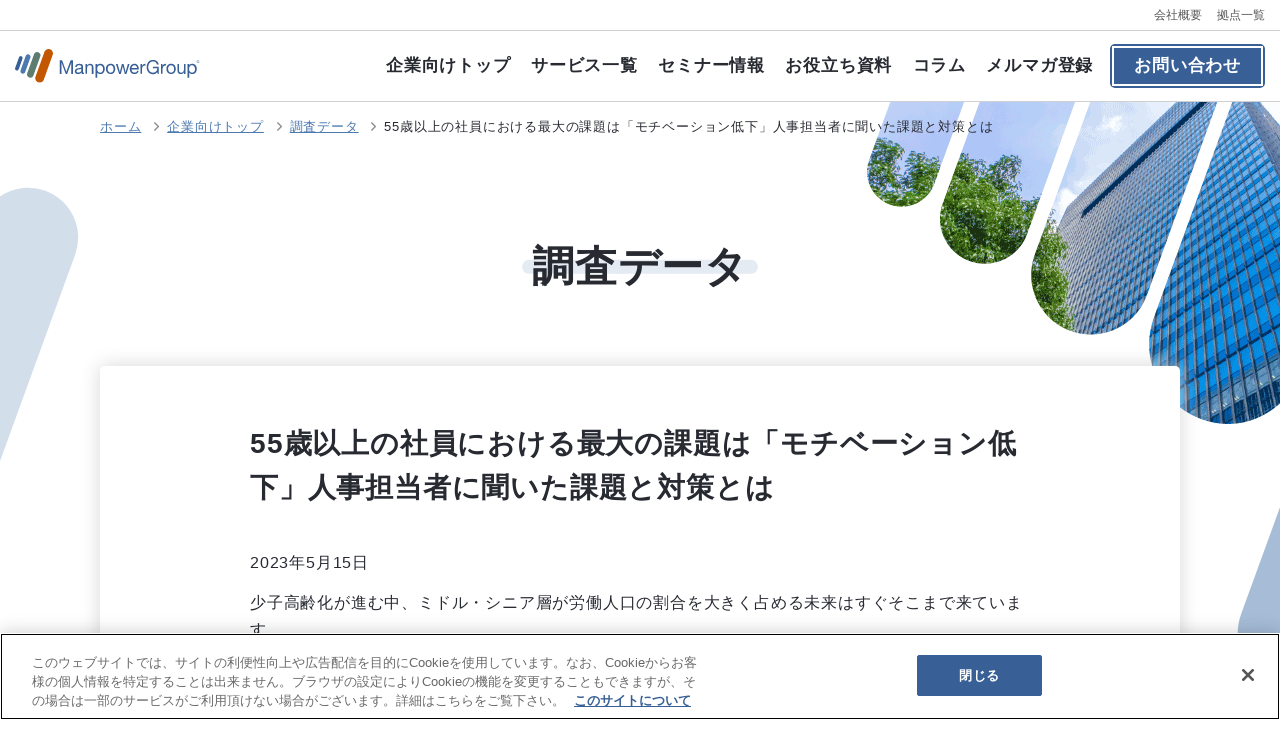

--- FILE ---
content_type: text/html
request_url: https://www.manpowergroup.jp/client/jinji/230516.html
body_size: 10424
content:
<!doctype html>
<html lang="ja">

<head prefix="og: http://ogp.me/ns# fb: http://ogp.me/ns/fb# website: http://ogp.me/ns/website#">
    <meta charset="utf-8">
    <meta http-equiv="x-ua-compatible" content="ie=edge">
    <meta name="viewport" content="width=device-width,initial-scale=1">
    <meta name="format-detection" content="telephone=no">
    <title>55歳以上の社員における最大の課題は「モチベーション低下」人事担当者に聞いた課題と対策とは | 人材派遣・人材紹介のマンパワーグループ</title>
    <meta name="description" content="企業運営のなかで、ミドル・シニア層の活性化がこれまで以上に重要になってきているいま、企業の人事担当者を対象に「55歳以上の社員の課題と対策」について調査しました。">
    <link rel="canonical" href="https://www.manpowergroup.jp/client/jinji/230516.html" />
    <meta property="og:title" content="55歳以上の社員における最大の課題は「モチベーション低下」人事担当者に聞いた課題と対策とは | 人材派遣・人材紹介のマンパワーグループ">
    <meta property="og:description" content="企業運営のなかで、ミドル・シニア層の活性化がこれまで以上に重要になってきているいま、企業の人事担当者を対象に「55歳以上の社員の課題と対策」について調査しました。">
    <meta property="og:url" content="https://www.manpowergroup.jp/client/jinji/230516.html">
    <meta property="og:image" content="https://www.manpowergroup.jp/client/images/20230516_1.png">
    <meta property="og:type" content="website">
    <meta property="og:site_name" content="人材派遣・人材紹介のマンパワーグループ">
    <meta name="twitter:card" content="summary">
    <meta name="twitter:title" content="55歳以上の社員における最大の課題は「モチベーション低下」人事担当者に聞いた課題と対策とは | 人材派遣・人材紹介のマンパワーグループ" />
    <meta name="twitter:description" content="企業運営のなかで、ミドル・シニア層の活性化がこれまで以上に重要になってきているいま、企業の人事担当者を対象に「55歳以上の社員の課題と対策」について調査しました。">
    <meta name="twitter:image" content="https://www.manpowergroup.jp/client/images/20230516_1.png">
    <meta name="twitter:site" content="https://www.manpowergroup.jp">
    <link rel="icon" href="../../assets/images/favicon.ico">
    <link rel="apple-touch-icon" sizes="180x180" href="../../assets/images/apple-touch-icon-180x180.png">
    <meta http-equiv='x-dns-prefetch-control' content='on'>
    <link rel="preconnect" href="https://www.googletagmanager.com">
    <link rel="preconnect" href="https://www.google-analytics.com">
    <link rel="preconnect" href="https://fonts.googleapis.com">
    <link rel="preconnect" href="https://fonts.gstatic.com" crossorigin>
    <link rel="preconnect" href="https://ajax.googleapis.com">
	<link rel="stylesheet" type="text/css" href="../../assets/css/reset.css">
    <!--<link rel="stylesheet" type="text/css" href="../../assets/css/all.min.css" media="print" onload="this.media='all'">-->


    <link rel="stylesheet" type="text/css" href="../../assets/css/modaal.min.css" media="print" onload="this.media='all'">
    <link rel="stylesheet" type="text/css" href="../../assets/css/style-without-pages.css?date=20250708">
    <link rel="stylesheet" type="text/css" href="../../assets/css/new-style.css?date=20230117">
	<link rel="preconnect" href="https://js-na2.hsforms.net" crossorigin>
	<link rel="dns-prefetch" href="https://js-na2.hsforms.net">



    

    <link rel="stylesheet" type="text/css" href="../../assets/css/cms-style.css">

    <!-- Google Tag Manager -->
    <script>(function(w,d,s,l,i){w[l]=w[l]||[];w[l].push({'gtm.start':
    new Date().getTime(),event:'gtm.js'});var f=d.getElementsByTagName(s)[0],
    j=d.createElement(s),dl=l!='dataLayer'?'&l='+l:'';j.async=true;j.src=
    'https://www.googletagmanager.com/gtm.js?id='+i+dl;f.parentNode.insertBefore(j,f);
    })(window,document,'script','dataLayer','GTM-WG5FTSX');</script>
    <!-- End Google Tag Manager -->
</head>
<body>
    <!-- Google Tag Manager (noscript) -->
    <noscript><iframe src="https://www.googletagmanager.com/ns.html?id=GTM-WG5FTSX"
    height="0" width="0" style="display:none;visibility:hidden"></iframe></noscript>
    <!-- End Google Tag Manager (noscript) -->
    <div id="page-top" class="wrapper ">

        <header class="header header-client">
            <div class="header-top">
                <ul class="global-nav">
                    <li class="global-nav-item"><a href="../../company/">会社概要</a></li>
                    <li class="global-nav-item"><a href="../../company/branch/">拠点一覧</a></li>
                </ul>
            </div>
            <div class="header-bottom">
                <a class="header-logo" href="../../"><img src="../../assets/images/manpower-logo.svg" width="185" height="33" alt="ManpowerGroup"></a>
                <div class="bottom-right">
                    <div class="sp-menu-btn">
                        <span class="line"></span>
                        <span class="line"></span>
                        <span class="line"></span>
                    </div>
                    <div class="nav-list-wrap">
                        <ul class="global-nav">
                            <li class="global-nav-item"><a href="../../company/">会社概要</a></li>
                            <li class="global-nav-item"><a href="../../company/branch/">拠点一覧</a></li>
                        </ul>
                        <dl class="nav-list">
                            <div class="nav-item">
                                <dt class="nav-link"><a href="../">企業向けトップ</a></dt>
                                <dd class="subnav">
                                    <!-- <div class="subnav-in box">
                                        <ul class="subnav-list">
                                            <li class="subnav-item"><a href="">サービス一覧</a></li>
                                            <li class="subnav-item"><a href="">セミナー情報</a></li>
                                            <li class="subnav-item"><a href="">お役立ち資料</a></li>
                                            <li class="subnav-item"><a href="">メルマガ登録</a></li>
                                            <li class="subnav-item"><a href="">コラム</a></li>
                                        </ul>
                                    </div> -->
                                </dd>
                            </div>
                            <div class="nav-item">
                                <dt class="nav-link"><a href="../serve/">サービス一覧</a></dt>
                                <dd class="subnav width-large">
                                    <div class="subnav-in box">
                                        <div class="subnav-in-wrap">
                                            <p class="subnav-title">人材派遣・人材紹介</p>
                                            <ul class="subnav-list">
                                                <li class="subnav-item"><a href="../serve/temporary/">人材派遣</a></li>
                                                <li class="subnav-item"><a href="../serve/permanent/">人材紹介</a></li>
                                                <li class="subnav-item"><a href="../serve/ttp/">紹介予定派遣</a></li>
                                                <li class="subnav-item"><a href="../serve/support/">障がい者雇用支援</a></li>
                                            </ul>
                                        </div>
                                        <div class="subnav-in-wrap">
                                            <p class="subnav-title">業務委託・アウトソーシング</p>
                                            <ul class="subnav-list">
                                                <li class="subnav-item"><a href="../serve/outsourcing/">業務委託・BPO</a></li>
                                                <li class="subnav-item"><a href="../rpo/">採用代行・RPO</a></li>
                                                <li class="subnav-item"><a href="../serve/tapfin/">派遣管理デスク・MSP</a></li>
                                            </ul>
                                        </div>
                                        <div class="subnav-in-wrap">
                                            <p class="subnav-title">ITソリューション</p>
                                            <ul class="subnav-list">
                                                <li class="subnav-item"><a href="../serve/it-engineer-temporary/">ITエンジニア派遣</a></li>
                                                <li class="subnav-item"><a href="../serve/it-outsourcing/">ITソリューション</a></li>
                                            </ul>
                                        </div>
                                        <div class="subnav-in-wrap">
                                            <p class="subnav-title">人事コンサルティング</p>
                                            <ul class="subnav-list">
                                                <li class="subnav-item"><a href="../serve/hr-consulting/">人材育成・組織開発</a></li>
                                                <li class="subnav-item"><a href="../serve/re-employ-assistance/">再就職支援</a></li>
                                            </ul>
                                        </div>
                                    </div>
                                </dd>
                            </div>
                            <div class="nav-item">
                                <dt class="nav-link"><a href="../seminar/">セミナー情報</a></dt>
                                <dd class="subnav">
                                </dd>
                            </div>
                            <div class="nav-item">
                                <dt class="nav-link"><a href="../download/">お役立ち資料</a></dt>
                                <dd class="subnav">
                                </dd>
                            </div>
                            <div class="nav-item">
                                <dt class="nav-link"><a href="../manpowerclip/">コラム</a></dt>
                                <dd class="subnav">
                                    <div class="subnav-in box">
                                        <ul class="subnav-list">
                                            <li class="subnav-item"><a href="../manpowerclip/employ/">採用</a></li>
                                            <li class="subnav-item"><a href="../manpowerclip/temporary/">人材派遣</a></li>
                                            <li class="subnav-item"><a href="../manpowerclip/hrtraining/">教育・研修</a></li>
                                            <li class="subnav-item"><a href="../manpowerclip/hrconsulting/">人事制度</a></li>
                                        </ul>
                                    </div>
                                </dd>
                            </div>
                            <div class="nav-item">
                                <dt class="nav-link"><a href="https://info.manpowergroup.jp/client/form/all/email_newsletter" target="_blank">メルマガ登録</a></dt>
                                <dd class="subnav">
                                </dd>
                            </div>
                        </dl>
                    </div>
                    <a href="../order/" target="_blank" class="contact-btn"><span class="contact-btn-text">お問い合わせ</span></a>
                </div>
            </div>
        </header>        <!-- <div id="luxy"> -->


        <div class="container page-client_jinji">
            <div class="manpower">
                <div class="second-hero">
                    <div class="hero-feature">
                        <div class="hero-feature-item">
                            <div class="feature-item-in"></div>
                        </div>
                        <div class="hero-feature-item">
                            <div class="feature-item-in"></div>
                        </div>
                        <div class="hero-feature-item">
                            <div class="feature-item-in"></div>
                        </div>
                        <div class="hero-feature-item">
                            <div class="feature-item-in"></div>
                        </div>
                        <div class="hero-feature-item">
                            <div class="feature-item-in"></div>
                        </div>
                    </div>
                    <div class="hero-img">
                        <img class="" src="../../assets/images/client/mv.png" alt="企業サービス">
                    </div>
                    <div class="inner">
                        <ul class="bread-crumb">
                            <li class="bread-crumb-item"><a href="../../">ホーム</a></li>
                            <li class="bread-crumb-item"><a href="../">企業向けトップ</a></li>
                            <li class="bread-crumb-item"><a href="./">調査データ</a></li>
                            <li class="bread-crumb-item">55歳以上の社員における最大の課題は「モチベーション低下」人事担当者に聞いた課題と対策とは</li>
                        </ul>
                        <div class="second-hero-inner">
                            <p class="page-title page-title--second"><span class="title-in">調査</span><span class="title-in">データ</span></p>
                        </div>

                    </div>
                </div>
                <div class="inner">
                    <div class="manpower-jinjidetail">
                    
                    <h1 class="headLine01 articleTitle">55歳以上の社員における最大の課題は「モチベーション低下」人事担当者に聞いた課題と対策とは</h1>
                <div class="jinjiPageWrap entryArea">
                <div class="narrow-contents">
                   <p class="time">2023年5月15日</p>
                   <p>少子高齢化が進む中、ミドル・シニア層が労働人口の割合を大きく占める未来はすぐそこまで来ています。</p>
<p>2025年4月からは、すべての企業を対象に「65歳までの雇用確保」が義務化され、「65歳までの定年引き上げ」「定年制の廃止」「65歳までの継続雇用制度の導入」のいずれかに対応することが必要となります。 <br /><small>※ 高年齢者雇用安定法による義務化。この法においては高年齢者を55歳以上の者と定めています。</small></p>
<p>こうした背景に加え、今後はますます人材不足が加速していくため、ミドル・シニア層をいかに活用していくかが企業課題の一つになるでしょう。</p>
<p>そこでマンパワーグループでは、企業の人事担当者を務める20代～50代の男女400名を対象に、「55歳以上の社員の課題と対策」について調査しました。企業が実践している対策などもご紹介します。</p>
                   <dl class="summaryDataList">

                   <dt>調査時期</dt>
                   <dd>2023年1月</dd>


                   <dt>有効回答</dt>
                   <dd>20～59歳の人事担当者　400人</dd>


                   </dl>
                
                   <div class="summaryBox">
                       <h3 class="summaryTitle">目次</h3>
                       <div class="summaryBox_inner">
                       </div>
                   </div>
                
                   <h2>人事担当者の半数近くが「55歳以上の社員」に課題を感じている</h2>
<p><img loading="lazy"  alt="20230516_1.png" src="../images/20230516_1.png" width="660" height="1006" class="mt-image-none" /></p>
<p>企業で人事担当者を務める20代～50代の男女400名に、「55歳以上の社員に対する課題」について聞いたところ、全体の約3割が「55歳以上の社員はいない」（27.3%）と回答しました。7割超の企業には、55歳以上の社員が在籍していることがわかりました。</p>
<p>さらに、「55歳以上の社員に対し、課題に感じていること」については、「特にない」（26.3％）と回答した人は3割弱という結果に。<strong>人事担当者として「55歳以上の社員」に対して何かしらの課題を感じている人は全体の半数近く</strong>にのぼっています。</p>
<p><strong>課題の中で、最も割合が高かったのは、「仕事へのモチベーションが上がらない / 低下している」</strong>（17.3%）で、全体の2割弱を占めています。以降は、「マネジメントがうまくできない / マネジメント能力が不足している」（11.8%）、「成長意欲を失って、周囲に悪影響を与えている」（11.3％）、「社内の変化・改革についていけていない」（10.8％）が、いずれも1割台で続きます。</p>
<h2>「55歳以上の社員に対して求めること」は、現在活躍している社員の特徴と合致</h2>
<p><img loading="lazy"  alt="20230516_2.png" src="../images/20230516_2.png" width="660" height="980" class="mt-image-none" /></p>
<p>「55歳以上の社員」が在籍していると回答した人事担当者に、<strong>活躍している55歳以上の社員の特徴を聞いたところ、「経験あるいはスキルを持っている」（38.5%）が最も高く、4割弱</strong>でした。次いで、「年代を問わずに関係性を築ける」（34.7%）、「物事や環境に柔軟に対応できる」（34.0%）が、それぞれ3割超となっています。人事担当者は、経験やスキルを持ち、対応力の高い55歳以上の人材が活躍していると感じているようです。</p>
<p>また、「55歳以上の社員に求めること」についても、「経験豊富あるいは高いスキルを持っている」（36.1%）が最も高く4割弱でした。また、「年代を問わずに関係性を築ける」（29.2%）、「物事や環境に柔軟に対応していく姿勢がある」（27.5%）が3割弱で続き、活躍している社員の特徴とほぼ同様の結果となりました。</p>
<p>人事担当者が「55歳以上の社員に求める人材像」は、55歳以上で実際に活躍している社員の特徴と合致していることがうかがえます。</p>
<h2>人事担当者が実践している「55歳以上の社員」の課題解決に向けた対策とは</h2>
<p>人事担当者に聞いた「55歳以上の社員」の課題解決に向けた対策については、<strong>モチベーションや成長意欲の向上などにつなげるための施策、年齢的な体力・集中力の低下などに配慮</strong>を挙げる声が多く見られました。</p>
<ul>
<li>年2回ほど面談をしてコミュニケーションをとる（男性・59歳/静岡県）</li>
<li>経営層との対話・コミュニケーションを密にする（男性・53歳/静岡県）</li>
<li>年齢は関係なく本人のやる気を信じ、常にどうするべきか方向性について話し合う（女性・54歳/栃木県）</li>
<li>キャリア研修を開催している（男性・54歳/神奈川県）</li>
<li>定期的にセミナーを実施している（男性・41歳/山梨県）</li>
<li>新しいことへのチャレンジや、変化への対応を要求している（男性・58歳/千葉県）</li>
<li>リスキリングの検討（男性・59歳/東京都）</li>
<li>職員の限界を勝手に決めず、できそうな業務はどんどん権限委譲していく（男性・48歳/愛知県）</li>
<li>専門家に師事し、その内容を社内で講義をしてもらっている（男性・45歳/福岡県）</li>
<li>無理せずに今までの業務をこなしてもらうことが大切（男性・59歳/静岡県）</li>
<li>指示・命令系統を明確化し、こまめな声掛けをする（男性・52歳/鹿児島県）</li>
</ul>
<h2>ミドル・シニア層向けのキャリア研修などで、今後の役割の再認識を</h2>
<p>今回の調査では、人事担当者の半数近くが「55歳以上の社員」に対して何かしらの課題を感じていることがわかりました。</p>
<p>課題の中では、「仕事へのモチベーションが上がらない / 低下している」の割合が最も高く、「マネジメントがうまくできない / マネジメント能力が不足している」「成長意欲を失って、周囲に悪影響を与えている」、「社内の変化・改革についていけていない」などが続いています。</p>
<p>こうした課題に対し、人事担当者に聞いた対策では、<strong>定期面談の実施やキャリアアップ研修、リスキリングなどで意欲向上や成長機会の提供を図っている</strong>ケースが多く見られました。</p>
<p>しかし、その一方では、無理のない労働で長く働けるように配慮するケースもあれば、世代交代を見据えて、権限を若手に移したり、早期退職を促したりしているケースなどもありました。</p>
<p>また、ほかの世代と同様に、対策よりも本人の意欲や素養が大きく影響しているケースも少なくはないようです。</p>
<p>55歳以上の社員にはさまざまな課題がありますが、今後のキャリアに前向きに取り組めるよう、本人の意識を向上させることがまず重要であるといえるでしょう。</p>
<p>ミドル・シニアには、彼らが有する知見やノウハウを社内に伝承するなど、これまでとは異なる新しい役割が求められます。</p>
<p>ミドル・シニア層に向けた<strong>キャリア研修などで、自分の強みや役割を再認識できる機会を提供</strong>することで、<strong>今後のキャリアと組織貢献を結びつけながらモチベーションを高めていく</strong>ことができるでしょう。</p>
<div style="border-left: 5px solid #386097; padding-left: 16px; margin: 20px 0;">
<p><strong>関連調査データ</strong></p>
<ul>
<li><a href="https://www.manpowergroup.jp/client/jinji/230306.html" title="「管理職」に対する課題を抱えている企業は全体の5割超。人事担当者が実感している課題や具体的な対処策とは">「管理職」に対する課題を抱えている企業は全体の5割超。人事担当者が実感している課題や具体的な対処策とは</a></li>
<li><a href="https://www.manpowergroup.jp/client/jinji/230403.html" title="オンライン教育・研修を導入している企業は4割弱。導入内容や導入企業のリアルな声をご紹介">オンライン教育・研修を導入している企業は4割弱。導入内容や導入企業のリアルな声をご紹介</a></li>
<li><a href="https://www.manpowergroup.jp/client/jinji/20230614.html" title="人事担当者に聞いた、新入社員・若手社員の「リアリティショック」の現状と対処法">人事担当者に聞いた、新入社員・若手社員の「リアリティショック」の現状と対処法</a></li>
<li><a href="https://www.manpowergroup.jp/client/jinji/230710.html" title="約4割の人事担当者が「リスク管理」「管理職人材の育成」など実務習得以外の研修を実施と回答">約4割の人事担当者が「リスク管理」「管理職人材の育成」など実務習得以外の研修を実施と回答</a></li>
</ul>
</div>
<div class="hintFooterBorderBox">
<p>当サイト上のすべての著作物（画像・文章・デザイン・レイアウト・商標等）について、事前にマンパワーグループの許可を得ることなく複製・改ざん・再配布することはできません。</p>
<p>本調査データの利用・引用に関しては、下記のWEBフォームよりお問い合わせください。また、本調査データを利用・引用の際は、当該ページのURLとともに、出典の記載をお願いいたします。</p>
<p>また、アンケートの結果は調査時点に基づいたものであることにご留意ください。</p>
<p><span style="font-size: large;"><a href="https://www.manpowergroup.jp/client/order/" title="法人向け　オーダー・お問い合わせ"><strong>▶　WEBフォームでお問い合わせ</strong></a></span></p>
</div>
                   </div>               

                    <div class="related-download">
                        <h2 class="articleHead"><a id="h2-5"></a><span>関連ダウンロード資料・コラム</span></h2>
                        <p>意欲と能力に応じて年齢にかかわりなく働き続けることができる社会の実現には、企業によるリテンション施策や従業員のキャリア自律支援も重要になってきます。<br />ここでは、ミドル・シニア人材のキャリア自律支援にまつわる資料など、人事ご担当者様向けのお役立ち資料を無料でダウンロードいただけます。</p>
<p>なお、人材に関する専門メディア「<a title="人材に関する専門メディア「Manpower Clip」" href="../manpowerclip/">Manpower Clip</a>」では、人材に関わる企業担当者様向けの様々な情報を発信しています。<br />ベテラン社員向け研修について解説しているコラムをはじめ、HR用語の解説や採用・人材管理に役立つ実践ノウハウなどをご紹介しておりますのでぜひご覧ください。</p>
                        <div class="comSliderBox">

                            <div class="slider k-column"><a href="../manpowerclip/hrtraining/veteran-employee.html"><span class="img"><img src="../manpowerclip/images/veteran-employee.webp" alt="ベテラン社員に研修が必要な理由とは？人事が抱える課題と研修について解説"></span>ベテラン社員に研修が必要な理由とは？人事が抱える課題と研修について解説</a></div>

                            <div class="slider k-column"><a href="../manpowerclip/hrtraining/right_nurture_talent1.html"><span class="img"><img src="../images/right_nurture_talent1.jpg" alt="守りに入っている？変化を恐れる社員への処方箋"></span>守りに入っている？変化を恐れる社員への処方箋</a></div>


                            <div class="slider"><a href="https://info.manpowergroup.jp/client/download/rtm/wp/mid-senior-01" target="_blank"><span class="img"><img src="../images/tmb_middlesenior_ebook_01-v2.webp" alt="ミドル・シニアはなぜキャリアに停滞感を覚えるのか？"></span>ミドル・シニアはなぜキャリアに停滞感を覚えるのか？</a></div>


                        </div>

                        <div class="btn-container-bottom text-center">
                            <a href="../download/" class="btn text-left">資料ダウンロード一覧</a>
                        </div>

                    </div>

                </div>
                <!-- / jinjiPageWrap -->
                        <div class="related-link-content">
                            <ul class="related-link-list">
                                <li class="related-link-item"><a href="../" class="related-link">マンパワーグループの企業向けサービストップ</a></li>
                                <li class="related-link-item"><a href="../seminar/" class="related-link">マンパワーグループの開催セミナー 一覧</a></li>
                            </ul>
                        </div>
                    </div>
                    <!-- /.manpower-jinjidetail  -->
                    <div class="back-btn-container">
                        <div class="sns-share">
                            <p class="sns-share-title">SNSでシェアする</p>
                            <ul class="sns-list">
                                <li><a class="link-share" href="https://twitter.com/share?url=https%3A%2F%2Fwww.manpowergroup.jp%2Fclient%2Fjinji%2F230516.html&text=55歳以上の社員における最大の課題は「モチベーション低下」人事担当者に聞いた課題と対策とは"><img src="../../assets/images/sns-twitter.svg" alt="ツイートする"></a></li>
                                <li><a class="link-share" href="http://www.facebook.com/share.php?u=https%3A%2F%2Fwww.manpowergroup.jp%2Fclient%2Fjinji%2F230516.html"><img src="../../assets/images/sns-facebook.svg" alt="facebookでシェアする"></a></li>
                                <li><a class="link-share" href="https://social-plugins.line.me/lineit/share?url=https%3A%2F%2Fwww.manpowergroup.jp%2Fclient%2Fjinji%2F230516.html"><img src="../../assets/images/sns-line.svg" alt="LINEで送る"></a></li>
                                <li><a class="link-share" href="https://www.linkedin.com/sharing/share-offsite/?url=https%3A%2F%2Fwww.manpowergroup.jp%2Fclient%2Fjinji%2F230516.html"><img src="../../assets/images/sns-linkedin.svg" alt="LinkedInでシェア"></a></li>
                                <li><a class="link-share" href="http://b.hatena.ne.jp/add?mode=confirm&url=https%3A%2F%2Fwww.manpowergroup.jp%2Fclient%2Fjinji%2F230516.html"><img src="../../assets/images/sns-hatena.svg" alt="はてなブックマーク"></a></li>
                            </ul>
                        </div>
                        <div class="back-btn-container-content">
                            <a href="230403.html" class="btn btn-prev">前へ</a>
                            <a href="./" class="btn btn-center">一覧に戻る</a>
                            <a href="20230614.html" class="btn btn-next">次へ</a>
                        </div>
                    </div>

                    <div class="manpower-news--second drop-shadow mt-l">
                        <h2 class="c-ttl__03">
                            <span>注目記事</span>
                        </h2>
                        <ul class="news-list">

    
                            <li class="news-list__item">
                                <a href="251014.html">
                                    <span class="news-list__date">2025年10月14日</span>
                                    <span class="news-list__ttl">転職経験者の約7割が「2回以上」の転職を経験。勤務先を退職した具体的な理由とは？</span>
                                </a>
                            </li>
    
                            <li class="news-list__item">
                                <a href="20200128.html">
                                    <span class="news-list__date">2020年1月28日</span>
                                    <span class="news-list__ttl">中間管理職の約8割が「部下を信頼している」。信頼できる部下と、できない部下の違いとは？</span>
                                </a>
                            </li>
    
                            <li class="news-list__item">
                                <a href="230516.html">
                                    <span class="news-list__date">2023年5月15日</span>
                                    <span class="news-list__ttl">55歳以上の社員における最大の課題は「モチベーション低下」人事担当者に聞いた課題と対策とは</span>
                                </a>
                            </li>
    
                            <li class="news-list__item">
                                <a href="240911.html">
                                    <span class="news-list__date">2024年9月11日</span>
                                    <span class="news-list__ttl">内定までのリードタイムが原因で、応募者に辞退された割合は８割超　人事担当者に聞いた「選考が長引く理由」とは？</span>
                                </a>
                            </li>
    
                            <li class="news-list__item">
                                <a href="240115.html">
                                    <span class="news-list__date">2024年1月15日</span>
                                    <span class="news-list__ttl">新卒の就活では、オンラインと対面、どちらが良い？「最終面接」は約7割が対面派</span>
                                </a>
                            </li>
    
                    
                        </ul>
                    </div>
                </div>
                <!-- /.inner  -->
            </div>
        </div>

        <div class="footer-area">
            <div class="footer-cta">
                <div class="cta-contents cta-client">
                    <p class="cta-client-lead">毎年6万件の求人に最適な人材をご紹介</p>
                    <p class="cta-client-middle-lead">実績とノウハウでご要望にお応えします</p>
                    <p class="cta-client-text">ご気軽に相談お問い合わせください。</p>
                    <a href="../order/" target="_blank" class="cta-btn"><span class="text-em">法人の方</span><br>お問い合わせはこちらから</a>
                </div>
            </div>
            <div class="bread-crumb-sp-container">
                <div class="inner">
                    <ul class="bread-crumb bread-crumb-sp">
                        <li class="bread-crumb-item"><a href="../../">ホーム</a></li>
                        <li class="bread-crumb-item"><a href="../">企業向けトップ</a></li>
                        <li class="bread-crumb-item"><a href="./">調査データ</a></li>
                        <li class="bread-crumb-item">55歳以上の社員における最大の課題は「モチベーション低下」人事担当者に聞いた課題と対策とは</li>
                    </ul>
                </div>
            </div>
<footer class="footer">
                <div class="footer-nav-block">
                    <div class="inner">
                        <div class="footer-nav">
                            <dl class="footer-nav-wrap">
                                <div class="footer-nav-item">
                                    <dt class="footer-nav-first-text has-second"><a href="../">企業サービス</a></dt>
                                    <dd class="footer-nav-second">
                                        <dl class="footer-nav-second-wrap">
                                            <div class="footer-nav-second-item">
                                                <dt class="footer-nav-second-text"><a href="../serve/" class="normal-text">サービス一覧</a></dt>
                                                <dd class="footer-nav-third">
                                                    <dl class="footer-nav-third-list">
                                                        <div class="footer-nav-third-item">
                                                            <dt class="footer-nav-third-text">
                                                                <p class="normal-text">人材派遣・人材紹介</p>
                                                            </dt>
                                                            <dd class="footer-nav-fourth">
                                                                <ul class="footer-nav-fourth-list">
                                                                    <li class="footer-nav-fourth-item"><a href="../serve/temporary/" class="normal-text">人材派遣</a></li>
                                                                    <li class="footer-nav-fourth-item"><a href="../serve/permanent/" class="normal-text">人材紹介</a></li>
                                                                    <li class="footer-nav-fourth-item"><a href="../serve/ttp/" class="normal-text">紹介予定派遣</a></li>
                                                                    <li class="footer-nav-fourth-item"><a href="../serve/support/" class="normal-text">障がい者雇用支援</a></li>
                                                                </ul>
                                                            </dd>
                                                        </div>
                                                        <div class="footer-nav-third-item">
                                                            <dt class="footer-nav-third-text">
                                                                <p class="normal-text">業務委託・アウトソーシング</p>
                                                            </dt>
                                                            <dd class="footer-nav-fourth">
                                                                <ul class="footer-nav-fourth-list">
                                                                    <li class="footer-nav-fourth-item"><a href="../serve/outsourcing/" class="normal-text">業務委託・BPO</a></li>
                                                                    <li class="footer-nav-fourth-item"><a href="../rpo/" class="normal-text">採用代行・RPO</a></li>
                                                                    <li class="footer-nav-fourth-item"><a href="../serve/tapfin/" class="normal-text">派遣管理デスク・MSP</a></li>
                                                                </ul>
                                                            </dd>
                                                        </div>
                                                        <div class="footer-nav-third-item">
                                                            <dt class="footer-nav-third-text">
                                                                <p class="normal-text">ITソリューション</p>
                                                            </dt>
                                                            <dd class="footer-nav-fourth">
                                                                <ul class="footer-nav-fourth-list">
                                                                    <li class="footer-nav-fourth-item"><a href="../serve/it-engineer-temporary/" class="normal-text">ITエンジニア派遣</a></li>
                                                                    <li class="footer-nav-fourth-item"><a href="../serve/it-outsourcing/" class="normal-text">ITソリューション</a></li>
                                                                </ul>
                                                            </dd>
                                                        </div>
                                                        <div class="footer-nav-third-item">
                                                            <dt class="footer-nav-third-text">
                                                                <p class="normal-text">人事コンサルティング</p>
                                                            </dt>
                                                            <dd class="footer-nav-fourth">
                                                                <ul class="footer-nav-fourth-list">
                                                                    <li class="footer-nav-fourth-item"><a href="../serve/hr-consulting/" class="normal-text">人材育成・組織開発</a></li>
                                                                    <li class="footer-nav-fourth-item"><a href="../serve/re-employ-assistance/" class="normal-text">再就職支援</a></li>
                                                                </ul>
                                                            </dd>
                                                        </div>
                                                    </dl>
                                                </dd>
                                            </div>
                                            <div class="footer-nav-second-item">
                                                <dt class="footer-nav-second-text"><a href="../seminar/" class="normal-text">セミナー情報</a></dt>
                                                <dd class="footer-nav-third"></dd>
                                            </div>
                                            <div class="footer-nav-second-item">
                                                <dt class="footer-nav-second-text"><a href="../download/" class="normal-text">お役立ち資料</a></dt>
                                                <dd class="footer-nav-third"></dd>
                                            </div>
                                            <div class="footer-nav-second-item">
                                                <dt class="footer-nav-second-text"><a href="https://info.manpowergroup.jp/client/form/all/email_newsletter" target="_blank" class="target-blank normal-text">メルマガ登録</a></dt>
                                                <dd class="footer-nav-third"></dd>
                                            </div>
                                            <div class="footer-nav-second-item">
                                                <dt class="footer-nav-second-text"><a href="../manpowerclip/" class="normal-text">コラム</a></dt>
                                                <dd class="footer-nav-third">
                                                    <ul class="footer-nav-third-list">
                                                        <li class="footer-nav-third-item"><a href="../manpowerclip/employ/" class="normal-text">採用</a></li>
                                                        <li class="footer-nav-third-item"><a href="../manpowerclip/temporary/" class="normal-text">人材派遣</a></li>
                                                        <li class="footer-nav-third-item"><a href="../manpowerclip/hrtraining/" class="normal-text">教育・研修</a></li>
                                                        <li class="footer-nav-third-item"><a href="../manpowerclip/hrconsulting/" class="normal-text">人事制度</a></li>
                                                    </ul>
                                                </dd>
                                                <dt class="footer-nav-second-text"><a href="./" class="normal-text">調査データ</a></dt>
                                            </div>
                                            <div class="footer-nav-second-item">
                                                <dt class="footer-nav-second-text"><a href="../order/" target="_blank" class="normal-text">法人向けお問い合わせ</a></dt>
                                                <dd class="footer-nav-third"></dd>
                                            </div>
                                        </dl>
                                    </dd>
                                </div>
                            </dl>
                            <dl class="footer-nav-wrap">
                                <div class="footer-nav-item">
                                    <dt class="footer-nav-first-text has-second"><a href="../../staff/">仕事を探す</a></dt>
                                    <dd class="footer-nav-second">
                                        <dl class="footer-nav-second-wrap">
                                            <div class="footer-nav-second-item">
                                                <dt class="footer-nav-second-text mb0">派遣・紹介予定派遣の求人</dt>
                                                <dd class="footer-nav-third">
                                                    <ul class="footer-nav-third-list">
                                                        <li class="footer-nav-third-item w100"><a href="https://www.manpowerjobnet.com/" target="_blank" class="normal-text target-blank">JOBNET</a></li>
                                                    </ul>
                                                </dd>
                                            </div>
                                            <div class="footer-nav-second-item">
                                                <dt class="footer-nav-second-text mb0">正社員の転職のサポート</dt>
                                                <dd class="footer-nav-third">
                                                    <ul class="footer-nav-third-list">
                                                        <li class="footer-nav-third-item w100"><a href="https://manpowercareecre.jp/" target="_blank" class="target-blank">CAREECRE（キャリクル）</a></li>
                                                    </ul>
                                                </dd>
                                            </div>
                                            <div class="footer-nav-second-item">
                                                <dt class="footer-nav-second-text"><a href="../../staff/beginner/" target="" class="">初めての方</a></dt>
                                                <dd class="footer-nav-third"></dd>
                                            </div>
                                            <div class="footer-nav-second-item">
                                                <dt class="footer-nav-second-text"><a href="../../staff/column/" class="">転職成功のポイント</a></dt>
                                                <dd class="footer-nav-third"></dd>
                                            </div>
                                        </dl>
                                    </dd>
                                </div>
                                <div class="footer-nav-item">
                                    <dt class="footer-nav-first-text has-second">ブランドサイト</dt>
                                    <dd class="footer-nav-second">
                                        <dl class="footer-nav-second-wrap">
                                            <div class="footer-nav-second-item">
                                                <dt class="footer-nav-second-text mb0">ITプロフェッショナル人材・ソリューション</dt>
                                                <dd class="footer-nav-third">
                                                    <ul class="footer-nav-third-list">
                                                        <li class="footer-nav-third-item w100"><a href="https://www.experis.jp/" target="_blank" class="target-blank">Experis(エクスぺリス)</a></li>
                                                    </ul>
                                                </dd>
                                            </div>
                                            <div class="footer-nav-second-item">
                                                <dt class="footer-nav-second-text mb0">再就職支援・人事コンサルティング</dt>
                                                <dd class="footer-nav-third">
                                                    <ul class="footer-nav-third-list">
                                                        <li class="footer-nav-third-item w100"><a href="https://mpg.rightmanagement.jp/" target="_blank" class="target-blank">Right Management（ライトマネジメント）</a></li>
                                                    </ul>
                                                </dd>
                                            </div>
                                        </dl>
                                    </dd>
                                </div>
                            </dl>
                            <dl class="footer-nav-wrap">
                                <div class="footer-nav-item">
                                    <dt class="footer-nav-first-text has-second"><a href="../../company/top.html">マンパワーグループとは</a></dt>
                                    <dd class="footer-nav-second">
                                        <dl class="footer-nav-second-wrap">
                                            <div class="footer-nav-second-item">
                                                <dt class="footer-nav-second-text"><a href="../../company/" class="normal-text">会社概要</a></dt>
                                                <dd class="footer-nav-third"></dd>
                                            </div>
                                            <div class="footer-nav-second-item">
                                                <dt class="footer-nav-second-text"><a href="../../company/philosophy/" class="normal-text">企業理念</a></dt>
                                                <dd class="footer-nav-third"></dd>
                                            </div>
                                            <div class="footer-nav-second-item">
                                                <dt class="footer-nav-second-text"><a href="../../company/message/" class="normal-text">ご挨拶</a></dt>
                                                <dd class="footer-nav-third"></dd>
                                            </div>
                                            <div class="footer-nav-second-item">
                                                <dt class="footer-nav-second-text"><a href="../../company/synergy/" class="normal-text">ブランド展開</a></dt>
                                                <dd class="footer-nav-third"></dd>
                                            </div>
                                            <div class="footer-nav-second-item">
                                                <dt class="footer-nav-second-text"><a href="../../company/guide/" class="normal-text">関係会社</a></dt>
                                                <dd class="footer-nav-third">
                                                    <ul class="footer-nav-third-list">
                                                        <li class="footer-nav-third-item"><a href="https://www.manpowergroupplus.jp/" target="_blank" class="target-blank normal-text">マンパワーグループ プラス株式会社</a></li>
                                                        <li class="footer-nav-third-item"><a href="https://www.prohunt.co.jp/" target="_blank" class="target-blank normal-text">プロハント株式会社</a></li>
                                                        <li class="footer-nav-third-item"><a href="https://experis-executive.jp/top_jp" target="_blank" class="target-blank normal-text">エクスぺリス・エグゼクティブ株式会社</a></li>
                                                        <li class="footer-nav-third-item"><a href="https://www.mpg-construction.jp/" target="_blank" class="target-blank normal-text">マンパワーグループコンストラクション株式会社</a></li>
                                                    </ul>
                                                </dd>
                                            </div>
                                            <div class="footer-nav-second-item">
                                                <dt class="footer-nav-second-text"><a href="../../company/branch/" class="normal-text">拠点一覧</a></dt>
                                                <dd class="footer-nav-third"></dd>
                                            </div>
                                            <div class="footer-nav-second-item">
                                                <dt class="footer-nav-second-text"><a href="../../company/history.html" class="normal-text">沿革</a></dt>
                                                <dd class="footer-nav-third"></dd>
                                            </div>
                                        </dl>
                                    </dd>
                                </div>
                                <div class="footer-nav-item">
                                    <dt class="footer-nav-first-text has-second">マンパワーグループの取り組み</dt>
                                    <dd class="footer-nav-second">
                                        <dl class="footer-nav-second-wrap">
                                            <div class="footer-nav-second-item">
                                                <dt class="footer-nav-second-text"><a href="../../company/voice/" class="normal-text">働く人の声をカタチに</a></dt>
                                                <dd class="footer-nav-third"></dd>
                                            </div>
                                            <div class="footer-nav-second-item">
                                                <dt class="footer-nav-second-text"><a href="../../company/sustainability/" class="normal-text">サステナビリティ</a></dt>
                                                <dd class="footer-nav-third"></dd>
                                            </div>
                                            <div class="footer-nav-second-item">
                                                <dt class="footer-nav-second-text"><a href="../../company/compliance.html" class="normal-text">コンプライアンス</a></dt>
                                                <dd class="footer-nav-third"></dd>
                                            </div>
                                            <div class="footer-nav-second-item">
                                                <dt class="footer-nav-second-text"><a href="../../company/press/" class="normal-text">ニュースリリース</a></dt>
                                                <dd class="footer-nav-third"></dd>
                                            </div>
                                            <div class="footer-nav-second-item">
                                                <dt class="footer-nav-second-text"><a href="../../company/r_center/" class="normal-text">リサーチセンター</a></dt>
                                                <dd class="footer-nav-third">
                                                    <ul class="footer-nav-third-list">
                                                        <li class="footer-nav-third-item"><a href="../../company/r_center/e_survey/" class="normal-text">マンパワーグループ雇用予測調査</a></li>
                                                        <li class="footer-nav-third-item"><a href="../../company/r_center/w_paper/" class="normal-text">マンパワーグループ労働白書</a></li>
                                                    </ul>
                                                </dd>
                                            </div>
                                            <div class="footer-nav-second-item">
                                                <dt class="footer-nav-second-text"><a href="../../company/disclosure/" class="normal-text">情報公開</a></dt>
                                                <dd class="footer-nav-third">
                                                </dd>
                                            </div>
                                        </dl>
                                    </dd>
                                </div>
                            </dl>
                            <dl class="footer-nav-wrap footer-nav-wrap-small">
                                <div class="footer-nav-item">
                                    <dt class="footer-nav-first-text has-second"><a href="../../recruit/" target="_blank" class="target-blank">採用情報</a></dt>
                                    <dd class="footer-nav-second">
                                        <ul class="footer-nav-second-list">
                                            <li class="footer-nav-second-item">
                                                <p class="footer-nav-second-text"><a href="../../recruit/new/" target="_blank" class="target-blank normal-text">新卒採用</a></p>
                                            </li>
                                            <li class="footer-nav-second-item">
                                                <p class="footer-nav-second-text"><a href="../../recruit/career/" target="_blank" class="target-blank normal-text">キャリア採用</a></p>
                                            </li>
                                            <li class="footer-nav-second-item">
                                                <p class="footer-nav-second-text"><a href="https://www.manpowergroupplus.jp/recruit/" target="_blank" class="target-blank normal-text">障がい者採用(特例子会社)</a></p>
                                            </li>
                                        </ul>
                                    </dd>
                                </div>
                            </dl>
                            <dl class="footer-nav-wrap footer-nav-wrap-small">
                                <div class="footer-nav-item">
                                    <dt class="footer-nav-first-text"><a href="../../glossary/">用語集</a></dt>
                                    <dd class="footer-nav-second"></dd>
                                </div>
                                <div class="footer-nav-item">
                                    <dt class="footer-nav-first-text"><a href="../../sitemap/">サイトマップ</a></dt>
                                    <dd class="footer-nav-second"></dd>
                                </div>
                                <div class="footer-nav-item">
                                    <dt class="footer-nav-first-text"><a href="../../inquiry/">お問い合わせ一覧</a></dt>
                                    <dd class="footer-nav-second"></dd>
                                </div>
                                <div class="footer-nav-item footer-nav-item-sns">
                                    <dt class="footer-nav-first-text">公式ソーシャルメディア</dt>
                                    <dd class="footer-nav-second">
                                        <ul class="sns-list">
                                          <li class="sns-item">
                                            <a href="https://www.youtube.com/c/ManpowergroupJp" target="_blank"><img class="" src="../../assets/images/company/common/youtube.svg" width="50" height="50" alt="YouTube" decoding="async" loading="lazy" /></a>
                                          </li>
                                          <li class="sns-item">
                                            <a href="https://twitter.com/manpowerjapan" target="_blank"><img class="" src="../../assets/images/company/common/X.svg" width="50" height="50" alt="Twitter" decoding="async" loading="lazy" /></a>
                                          </li>
                                          <li class="sns-item">
                                            <a href="https://www.facebook.com/ManpowerGroupJapan/" target="_blank"><img class="" src="../../assets/images/company/common/facebook.svg" width="50" height="50" alt="Facebook" decoding="async" loading="lazy" /></a>
                                          </li>
                                        </ul>
                                    </dd>
                                </div>
                            </dl>
                        </div>
                    </div>
                </div>
                <div class="footer-link-block">
                    <div class="inner">
                        <ul class="footer-link-list">
                            <li class="footer-link-item"><a href="../../about/">このサイトについて</a></li>
                            <li class="footer-link-item"><a href="../../security-policy/">情報セキュリティ基本方針</a></li>
                            <li class="footer-link-item"><a href="../../security-policy/security/">個人情報保護方針</a></li>
                            <li class="footer-link-item"><a href="../../security-policy/personal/">個人情報の取扱いについて</a></li>
                            <li class="footer-link-item"><a href="../../">人材派遣・人材紹介のマンパワーグループ</a></li>
                        </ul>
                    </div>
                </div>
                <div class="inner">
                    <p class="copyright">Copyright©<span id="copyright-year"></span><script type="text/javascript">
                        window.addEventListener('DOMContentLoaded',function(){
                            document.getElementById("copyright-year").innerHTML = new Date().getFullYear();
                        });
                        </script> ManpowerGroup Co., Ltd. All Rights Reserved.</p>
                </div>
            </footer>
        </div>
    </div>
    <!-- </div> -->
    <script src="//ajax.googleapis.com/ajax/libs/jquery/3.6.0/jquery.min.js"></script>
    <script>
    // Fallback to loading jQuery from a local path if the CDN is unavailable
    (window.jQuery || document.write('<script src="../../assets/js/vender/jquery-3.6.0.min.js"><\/script>'));
    </script>
    <script src="../../assets/js/libs.js"></script>
    <script src="../../assets/js/common.js"></script>

    <script src="../../assets/js/client.js"></script>


    <script src="../../assets/js/client/jinji.js"></script>
    <script src="../../assets/js/summary/jinji-s.js"></script>

</body>

</html>

--- FILE ---
content_type: text/css
request_url: https://www.manpowergroup.jp/assets/css/style-without-pages.css?date=20250708
body_size: 18240
content:
@charset "UTF-8";
/* http://meyerweb.com/eric/tools/css/reset/ 
   v2.0 | 20110126
   License: none (public domain)
*/
html, body, div, span, applet, object, iframe,
h1, h2, h3, h4, h5, h6, p, blockquote, pre,
a, abbr, acronym, address, big, cite, code,
del, dfn, em, img, ins, kbd, q, s, samp,
small, strike, strong, sub, sup, tt, var,
b, u, i, center,
dl, dt, dd, ol, ul, li,
fieldset, form, label, legend,
table, caption, tbody, tfoot, thead, tr, th, td,
article, aside, canvas, details, embed,
figure, figcaption, footer, header, hgroup,
menu, nav, output, ruby, section, summary,
time, mark, audio, video {
  margin: 0;
  padding: 0;
  border: 0;
  font-size: 100%;
  font: inherit;
  vertical-align: baseline;
}

/* HTML5 display-role reset for older browsers */
article, aside, details, figcaption, figure,
footer, header, hgroup, menu, nav, section {
  display: block;
}

body {
  line-height: 1;
}

ol, ul {
  list-style: none;
}

blockquote, q {
  quotes: none;
}

blockquote:before, blockquote:after,
q:before, q:after {
  content: "";
  content: none;
}

table {
  border-collapse: collapse;
  border-spacing: 0;
}

html, body, div, span, applet, object, iframe,
h1, h2, h3, h4, h5, h6, p, blockquote, pre,
a, abbr, acronym, address, big, cite, code,
del, dfn, em, img, ins, kbd, q, s, samp,
small, strike, strong, sub, sup, tt, var,
b, u, i, center,
dl, dt, dd, ol, ul, li,
fieldset, form, label, legend,
table, caption, tbody, tfoot, thead, tr, th, td,
article, aside, canvas, details, embed,
figure, figcaption, footer, header, hgroup,
menu, nav, output, ruby, section, summary,
time, mark, audio, video {
  box-sizing: border-box;
}

main {
  display: block;
}

sub,
sup {
  font-size: 75%;
  line-height: 0;
  position: relative;
  vertical-align: baseline;
}

sub {
  bottom: -0.25em;
}

sup {
  top: -0.5em;
}

input, button, textarea, select {
  margin: 0;
  padding: 0;
  background: none;
  border: none;
  border-radius: 0;
  outline: none;
  -webkit-appearance: none;
  -moz-appearance: none;
  appearance: none;
}

select::-ms-expand {
  display: none;
}

/* iOSでのデフォルトスタイルをリセット */
input[type=submit],
input[type=button] {
  border-radius: 0;
  -webkit-box-sizing: content-box;
  -webkit-appearance: button;
  -moz-appearance: button;
       appearance: button;
  border: none;
  box-sizing: border-box;
  cursor: pointer;
}

input[type=submit]::-webkit-search-decoration,
input[type=button]::-webkit-search-decoration {
  display: none;
}

input[type=submit]::focus,
input[type=button]::focus {
  outline-offset: -2px;
}

input[type=date]::-webkit-calendar-picker-indicator,
input[type=datetime-local]::-webkit-calendar-picker-indicator,
input[type=month]::-webkit-calendar-picker-indicator,
input[type=week]::-webkit-calendar-picker-indicator {
  color: transparent;
  cursor: pointer;
  background: #fff no-repeat center right 0px/16px 16px;
  background-size: 16px;
}

/******* Common ********/
.notscroll {
  width: 100%;
  height: 100%;
  overflow: hidden;
}

body {
  font-size: 16px;
  line-height: 1.7;
  color: #282a32;
  font-family: "游ゴシック Medium", "Yu Gothic Medium", "游ゴシック体", YuGothic, "游ゴシック", "Yu Gothic", sans-serif;
  -webkit-text-size-adjust: 100%;
  /*スマホで横向きにしたとき文字サイズが変わらないようにする。*/
  /*文字詰め（ 古いAndroid4で一部の文字が文字化けした。使用する際は要検証。）*/
  font-feature-settings: "palt" 1;
  letter-spacing: 0.05em;
  /* 文字詰めすると文字間が詰まりすぎるので調整 */
}
@media screen and (max-width: 767px) {
  body {
    /* 767px */
    font-size: 14px;
  }
}

.win body {
  /* Windows (全バージョン)のみ */
}

.win body .normal-text.normal-text.normal-text.normal-text,
.win .footer .footer-nav-block .footer-nav-item a.normal-text {
  /* Windows (全バージョン)のみ */
}

.mac {
  /* Mac OSのみ */
}

.linux {
  /* linux（x11とlinux）のみ */
}

.iphone {
  /* iphoneのみ */
}

.ipad {
  /* ipadのみ */
}

.android {
  /* Androidのみ */
}

/*IE11は游ゴシックの下に隙間ができる。游ゴシックを使うときIE11はメイリオにする。*/
a {
  text-decoration: underline;
  color: #4c79af;
}
@media (any-hover: hover) {
  a:hover {
    text-decoration: none;
  }
}
a:active {
  text-decoration: none;
}
a:focus:not(:focus-visible) {
  outline: none;
}

.client a {
  color: #386097;
}

.jobseeker a,
.customer a {
  color: #9d323d;
}

.company a {
  color: #5c7d70;
}

/*IE11用*/
main {
  display: block;
}

/*IE11用*/
picture {
  display: block;
}

/*IE11用 display:noneだとjQueryでサイズを取得できない。*/
@media all and (-ms-high-contrast: none) {
  *::-ms-backdrop,
template {
    visibility: hidden;
    width: 0px;
    height: 0px;
    overflow: hidden;
    speak: none;
    /* 読み上げ無視。効果は不明。*/
  }
}
img,
svg,
iframe,
picture,
video {
  vertical-align: top;
}

img {
  max-width: 100%;
  height: auto;
}

/* IE11でのSVGのサイズがおかしくなる問題
img[src$=".svg"] {
    width: 100%;
    height: auto;
}
*/
b,
strong {
  font-weight: bold;
}
.win b,
.win strong {
  font-family: "游ゴシック", "Yu Gothic", "游ゴシック体", YuGothic, sans-serif;
}

em,
i {
  font-style: normal;
}

small {
  font-size: 0.8em;
}

:target {
  scroll-margin-top: 70px;
}
@media screen and (max-width: 680px) {
  :target {
    scroll-margin-top: 60px;
  }
}

/******* end Common ********/
/*!
 * animate.css - https://animate.style/
 * Version - 4.1.1
 * Licensed under the Hippocratic License 2.1 - http://firstdonoharm.dev
 *
 * Copyright (c) 2023 Animate.css
 */
:root {
  --animate-duration: 1s;
  --animate-delay: 1s;
  --animate-repeat: 1 ;
}

.animate__animated {
  opacity: 0;
  animation-duration: 1s;
  animation-duration: var(--animate-duration);
  animation-fill-mode: both;
}

@media (prefers-reduced-motion: reduce), print {
  .animate__animated {
    animation-duration: 1ms !important;
    animation-iteration-count: 1 !important;
    transition-duration: 1ms !important;
  }
  .animate__animated[class*=Out] {
    opacity: 0;
  }
}
@keyframes fadeIn {
  0% {
    opacity: 0;
  }
  to {
    opacity: 1;
  }
}
.animate__fadeIn {
  animation-name: fadeIn;
}

@keyframes fadeInLeft {
  0% {
    opacity: 0;
    transform: translate3d(-100%, 0, 0);
  }
  to {
    opacity: 1;
    transform: translateZ(0);
  }
}
.animate__fadeInLeft {
  animation-name: fadeInLeft;
}

@keyframes fadeInUp {
  0% {
    opacity: 0;
    transform: translate3d(0, 100%, 0);
  }
  to {
    opacity: 1;
    transform: translateZ(0);
  }
}
.animate__fadeInUp {
  animation-name: fadeInUp;
}

/* Slider */
.slick-slider {
  position: relative;
  display: block;
  box-sizing: border-box;
  -webkit-touch-callout: none;
  -webkit-user-select: none;
  -moz-user-select: none;
  user-select: none;
  touch-action: pan-y;
  -webkit-tap-highlight-color: transparent;
}

.slick-list {
  position: relative;
  overflow: hidden;
  display: block;
  margin: 0;
  padding: 0;
}
.slick-list:focus {
  outline: none;
}
.slick-list.dragging {
  cursor: pointer;
  cursor: hand;
}

.slick-slider .slick-track,
.slick-slider .slick-list {
  transform: translate3d(0, 0, 0);
}

.slick-track {
  position: relative;
  left: 0;
  top: 0;
  display: block;
  margin-left: auto;
  margin-right: auto;
}
.slick-track:before, .slick-track:after {
  content: "";
  display: table;
}
.slick-track:after {
  clear: both;
}
.slick-loading .slick-track {
  visibility: hidden;
}

.slick-slide {
  float: left;
  height: 100%;
  min-height: 1px;
  display: none;
}
[dir=rtl] .slick-slide {
  float: right;
}
.slick-slide img {
  display: block;
}
.slick-slide.slick-loading img {
  display: none;
}
.slick-slide.dragging img {
  pointer-events: none;
}
.slick-initialized .slick-slide {
  display: block;
}
.slick-loading .slick-slide {
  visibility: hidden;
}
.slick-vertical .slick-slide {
  display: block;
  height: auto;
  border: 1px solid transparent;
}

.slick-arrow.slick-hidden {
  display: none;
}

/* Slider */
.slick-loading .slick-list {
  background: #fff url("./ajax-loader.gif") center center no-repeat;
}

/* Icons */
@font-face {
  font-family: "slick";
  src: url("./fonts/slick.eot");
  src: url("./fonts/slick.eot?#iefix") format("embedded-opentype"), url("./fonts/slick.woff") format("woff"), url("./fonts/slick.ttf") format("truetype"), url("./fonts/slick.svg#slick") format("svg");
  font-weight: normal;
  font-style: normal;
}
/* Arrows */
.slick-prev,
.slick-next {
  position: absolute;
  display: block;
  height: 20px;
  width: 20px;
  line-height: 0px;
  font-size: 0px;
  cursor: pointer;
  background: transparent;
  color: transparent;
  top: 50%;
  transform: translate(0, -50%);
  padding: 0;
  border: none;
  outline: none;
}
.slick-prev:hover, .slick-prev:focus,
.slick-next:hover,
.slick-next:focus {
  outline: none;
  background: transparent;
  color: transparent;
}
.slick-prev:hover:before, .slick-prev:focus:before,
.slick-next:hover:before,
.slick-next:focus:before {
  opacity: 1;
}
.slick-prev.slick-disabled:before,
.slick-next.slick-disabled:before {
  opacity: 0.25;
}
.slick-prev:before,
.slick-next:before {
  font-family: "slick";
  font-size: 20px;
  line-height: 1;
  color: white;
  opacity: 0.75;
  -webkit-font-smoothing: antialiased;
  -moz-osx-font-smoothing: grayscale;
}

.slick-prev {
  left: -25px;
}
[dir=rtl] .slick-prev {
  left: auto;
  right: -25px;
}
.slick-prev:before {
  content: "←";
}
[dir=rtl] .slick-prev:before {
  content: "→";
}

.slick-next {
  right: -25px;
}
[dir=rtl] .slick-next {
  left: -25px;
  right: auto;
}
.slick-next:before {
  content: "→";
}
[dir=rtl] .slick-next:before {
  content: "←";
}

/* Dots */
.slick-dotted.slick-slider {
  margin-bottom: 30px;
}

.slick-dots {
  position: absolute;
  bottom: -35px;
  list-style: none;
  display: block;
  text-align: center;
  padding: 0;
  margin: 0;
  width: 100%;
}
.slick-dots li {
  position: relative;
  display: inline-block;
  height: 20px;
  width: 20px;
  margin: 0 2px;
  padding: 0;
  cursor: pointer;
}
.slick-dots li button {
  border: 0;
  background: transparent;
  display: block;
  height: 20px;
  width: 20px;
  outline: none;
  line-height: 0px;
  font-size: 0px;
  color: transparent;
  padding: 5px;
  cursor: pointer;
}
.slick-dots li button:hover, .slick-dots li button:focus {
  outline: none;
}
.slick-dots li button:hover:before, .slick-dots li button:focus:before {
  opacity: 1;
}
.slick-dots li button:before {
  position: absolute;
  top: 0;
  left: 0;
  content: "•";
  width: 20px;
  height: 20px;
  font-family: "slick";
  font-size: 12px;
  line-height: 20px;
  text-align: center;
  color: #737373;
  opacity: 0.25;
  -webkit-font-smoothing: antialiased;
  -moz-osx-font-smoothing: grayscale;
}
.slick-dots li.slick-active button:before {
  color: #737373;
  opacity: 0.75;
}

.layout-h,
.layout-h-medium {
  display: flex;
  flex-wrap: wrap;
  gap: 20px;
}
@media screen and (max-width: 767px) {
  .layout-h,
.layout-h-medium {
    flex-direction: column;
  }
}

.layout-center {
  display: flex;
  justify-content: center;
}

.layout-middle {
  display: flex;
  align-items: center;
}

.layout-child-fill {
  flex: 1 1 auto;
}

.w-100 {
  width: 100% !important;
}

.mt-xl {
  margin-top: 128px;
}
@media screen and (max-width: 1280px) {
  .mt-xl {
    /* 1280px */
  }
}
@media screen and (max-width: 1024px) {
  .mt-xl {
    /* 1024px */
    margin-top: 80px;
  }
}
@media screen and (max-width: 767px) {
  .mt-xl {
    /* 767px */
    margin-top: 60px;
  }
}
@media screen and (max-width: 680px) {
  .mt-xl {
    /* 680px */
    margin-top: 40px;
  }
}
@media screen and (max-width: 350px) {
  .mt-xl {
    /* 350px */
  }
}
.mt-l {
  margin-top: 80px;
}
@media screen and (max-width: 1280px) {
  .mt-l {
    /* 1280px */
  }
}
@media screen and (max-width: 1024px) {
  .mt-l {
    /* 1024px */
    margin-top: 60px;
  }
}
@media screen and (max-width: 767px) {
  .mt-l {
    /* 767px */
    margin-top: 40px;
  }
}
@media screen and (max-width: 680px) {
  .mt-l {
    /* 680px */
  }
}
@media screen and (max-width: 350px) {
  .mt-l {
    /* 350px */
  }
}
.mt-m {
  margin-top: 56px;
}
@media screen and (max-width: 1280px) {
  .mt-m {
    /* 1280px */
  }
}
@media screen and (max-width: 1024px) {
  .mt-m {
    /* 1024px */
    margin-top: 40px;
  }
}
@media screen and (max-width: 767px) {
  .mt-m {
    /* 767px */
    margin-top: 30px;
  }
}
@media screen and (max-width: 680px) {
  .mt-m {
    /* 680px */
    margin-top: 25px;
  }
}
@media screen and (max-width: 350px) {
  .mt-m {
    /* 350px */
  }
}
.mt-s {
  margin-top: 40px;
}
@media screen and (max-width: 1280px) {
  .mt-s {
    /* 1280px */
  }
}
@media screen and (max-width: 1024px) {
  .mt-s {
    /* 1024px */
    margin-top: 35px;
  }
}
@media screen and (max-width: 767px) {
  .mt-s {
    /* 767px */
    margin-top: 25px;
  }
}
@media screen and (max-width: 680px) {
  .mt-s {
    /* 680px */
    margin-top: 15px;
  }
}
@media screen and (max-width: 350px) {
  .mt-s {
    /* 350px */
  }
}
.mt-xs {
  margin-top: 24px;
}
@media screen and (max-width: 680px) {
  .mt-xs {
    /* 680px */
    margin-top: 15px;
  }
}
.mt-60-40 {
  margin-top: 60px;
}
@media screen and (max-width: 767px) {
  .mt-60-40 {
    margin-top: 40px;
  }
}
.mt-40 {
  margin-top: 40px;
}
.mt-16 {
  margin-top: 16px;
}
.mt-8 {
  margin-top: 8px;
}
.mt-1em {
  margin-top: 1em;
}
.mt-0 {
  margin-top: 0 !important;
}

.mb-xl {
  margin-bottom: 128px;
}
@media screen and (max-width: 1280px) {
  .mb-xl {
    /* 1280px */
  }
}
@media screen and (max-width: 1024px) {
  .mb-xl {
    /* 1024px */
    margin-bottom: 80px;
  }
}
@media screen and (max-width: 767px) {
  .mb-xl {
    /* 767px */
    margin-bottom: 60px;
  }
}
@media screen and (max-width: 680px) {
  .mb-xl {
    /* 680px */
    margin-bottom: 40px;
  }
}
@media screen and (max-width: 350px) {
  .mb-xl {
    /* 350px */
  }
}
.mb-l {
  margin-bottom: 80px;
}
@media screen and (max-width: 1280px) {
  .mb-l {
    /* 1280px */
  }
}
@media screen and (max-width: 1024px) {
  .mb-l {
    /* 1024px */
    margin-bottom: 60px;
  }
}
@media screen and (max-width: 767px) {
  .mb-l {
    /* 767px */
    margin-bottom: 40px;
  }
}
@media screen and (max-width: 680px) {
  .mb-l {
    /* 680px */
  }
}
@media screen and (max-width: 350px) {
  .mb-l {
    /* 350px */
  }
}
.mb-m {
  margin-bottom: 56px;
}
@media screen and (max-width: 1280px) {
  .mb-m {
    /* 1280px */
  }
}
@media screen and (max-width: 1024px) {
  .mb-m {
    /* 1024px */
    margin-bottom: 40px;
  }
}
@media screen and (max-width: 767px) {
  .mb-m {
    /* 767px */
    margin-bottom: 30px;
  }
}
@media screen and (max-width: 680px) {
  .mb-m {
    /* 680px */
    margin-bottom: 25px;
  }
}
@media screen and (max-width: 350px) {
  .mb-m {
    /* 350px */
  }
}
.mb-s {
  margin-bottom: 40px;
}
@media screen and (max-width: 1280px) {
  .mb-s {
    /* 1280px */
  }
}
@media screen and (max-width: 1024px) {
  .mb-s {
    /* 1024px */
    margin-bottom: 35px;
  }
}
@media screen and (max-width: 767px) {
  .mb-s {
    /* 767px */
    margin-bottom: 25px;
  }
}
@media screen and (max-width: 680px) {
  .mb-s {
    /* 680px */
    margin-bottom: 15px;
  }
}
@media screen and (max-width: 350px) {
  .mb-s {
    /* 350px */
  }
}
.mb-xs {
  margin-bottom: 24px;
}
@media screen and (max-width: 680px) {
  .mb-xs {
    /* 680px */
    margin-bottom: 15px;
  }
}
.mb-60-40 {
  margin-bottom: 60px;
}
@media screen and (max-width: 767px) {
  .mb-60-40 {
    margin-bottom: 40px;
  }
}
.mb-40 {
  margin-bottom: 40px;
}
.mb-16 {
  margin-bottom: 16px;
}
.mb-8 {
  margin-bottom: 8px;
}
.mb-1em {
  margin-bottom: 1em;
}
.mb-0 {
  margin-bottom: 0 !important;
}

/*******  既存utility ********/
/*-------------------------------------------------------------------
	layout
-------------------------------------------------------------------*/
@media print, screen and (min-width: 737px) {
  .spOnly {
    display: none !important;
  }
}
@media screen and (max-width: 736px) {
  .pcOnly {
    display: none !important;
  }
}
@media print, screen and (min-width: 737px) {
  .pcFl {
    float: left;
  }
}
@media print, screen and (min-width: 737px) {
  .pcFr {
    float: right;
  }
}
.fL {
  float: left;
}

.fR {
  float: right;
}

.rImg {
  float: right;
  margin-left: 1.5em;
  margin-bottom: 1.5em;
}

.lImg {
  float: left;
  margin-right: 1.5em;
  margin-bottom: 1.5em;
}

.clearfix:after {
  content: "";
  display: block;
  clear: both;
}

.wb {
  word-break: break-all;
}

.clear {
  clear: both;
}

.taL {
  text-align: left;
}

.taR {
  text-align: right;
}

.taC {
  text-align: center !important;
}

.vaM {
  vertical-align: middle;
}

.blk {
  display: block;
}

.iblk {
  display: inline-block;
}

.is-hidden {
  display: none !important;
}

/*-------------------------------------------------------------------
      text
  -------------------------------------------------------------------*/
.bold {
  font-weight: bold;
}
.win .bold {
  font-family: "游ゴシック", "Yu Gothic", "游ゴシック体", YuGothic, sans-serif;
}

.fz10 {
  font-size: 10px;
}

.fz13 {
  font-size: 13px;
}

.fz14 {
  font-size: 14px;
}

.colBl {
  color: #6390c6;
}

.colOr,
.catchColor {
  color: #d47c18;
}

.catchColor {
  font-weight: bold;
}
.win .catchColor {
  font-family: "游ゴシック", "Yu Gothic", "游ゴシック体", YuGothic, sans-serif;
}

.ls-004 {
  letter-spacing: -0.04em;
}

.ls-1 {
  letter-spacing: -1px;
}

.leadText {
  margin-bottom: 14px;
}

@media print, screen and (min-width: 737px) {
  .leadText {
    margin-bottom: 38px;
  }
}
@media print, screen and (min-width: 737px) {
  .pcNowrap {
    white-space: nowrap;
  }
}
/*******  Utility ********/
.clearfix:after {
  content: "";
  display: block;
  height: 0;
  clear: both;
  visibility: hidden;
}

.inline-block {
  display: inline-block;
}

@media screen and (max-width: 767px) {
  .flex-colum-revers-sp {
    display: flex;
    flex-direction: column-reverse;
  }
}

.text-center {
  text-align: center;
}
@media (min-width: 768px) {
  .text-center-pc {
    text-align: center;
  }
}
@media screen and (max-width: 767px) {
  .text-center-sp {
    text-align: center;
  }
}
.text-right {
  text-align: right;
}
@media (min-width: 768px) {
  .text-right-pc {
    text-align: right;
  }
}
@media screen and (max-width: 767px) {
  .text-right-sp {
    text-align: right;
  }
}
.text-left {
  text-align: left;
}
@media (min-width: 768px) {
  .text-left-pc {
    text-align: left;
  }
}
@media screen and (max-width: 767px) {
  .text-left-sp {
    text-align: left;
  }
}

/******* end Utility ********/
.layout-text-with-pic {
  display: flex;
  gap: 30px;
}
@media screen and (max-width: 767px) {
  .layout-text-with-pic {
    gap: 24px;
    display: flex;
    flex-direction: column;
    justify-content: center;
  }
}
.layout-text-with-pic .layout-child-pic {
  flex: 0 0 auto;
  text-align: center;
}
.layout-text-with-pic .layout-child-text {
  flex: 1 1 auto;
}

.narrow-contents {
  width: 780px;
  max-width: 100%;
  margin-left: auto;
  margin-right: auto;
}

.c-ttl__01 {
  font-size: 32px;
  font-weight: 700;
  line-height: 1.375;
  position: relative;
  margin-bottom: 40px;
  padding-bottom: 24px;
}
.win .c-ttl__01 {
  font-family: "游ゴシック", "Yu Gothic", "游ゴシック体", YuGothic, sans-serif;
}

@media screen and (max-width: 767px) {
  .c-ttl__01 {
    font-size: 22px;
    margin-bottom: 30px;
    padding-bottom: 16px;
  }
}
.c-ttl__01:after {
  content: "";
  width: 70px;
  height: 8px;
  background: #799ac3;
  border-radius: 30px;
  position: absolute;
  bottom: 0;
  left: 0;
}
.client .c-ttl__01:after {
  background-color: #6a88b1;
}

.company .c-ttl__01:after {
  background-color: #859d94;
}

@media screen and (max-width: 767px) {
  .c-ttl__01:after {
    width: 50px;
    height: 6px;
  }
}

.title-border-left {
  font-size: 18px;
  font-weight: bold;
  line-height: 1.5555555556;
  position: relative;
  padding-left: 16px;
  position: relative;
  margin-bottom: 20px;
}
.win .title-border-left {
  font-family: "游ゴシック", "Yu Gothic", "游ゴシック体", YuGothic, sans-serif;
}

@media screen and (max-width: 767px) {
  .title-border-left {
    font-size: 15px;
    padding-left: 10px;
    margin-bottom: 15px;
  }
}
.title-border-left::before {
  content: "";
  display: inline-block;
  width: 3px;
  top: 0;
  bottom: 0;
  background: #4c79af;
  position: absolute;
  left: 0;
  top: 0;
  border-radius: 3px;
}
.client .title-border-left::before {
  background-color: #386097;
}

.company .title-border-left::before {
  background-color: #5c7d70;
}

.title-border-bottom {
  font-size: 18px;
  font-weight: bold;
  line-height: 1.5555555556;
  padding-bottom: 15px;
  border-bottom: 2px solid #d2ddeb;
  margin-bottom: 20px;
}
.win .title-border-bottom {
  font-family: "游ゴシック", "Yu Gothic", "游ゴシック体", YuGothic, sans-serif;
}

.title-bold-small {
  font-size: inherit;
  font-weight: bold;
  line-height: 1.375;
  margin-bottom: 0.75em;
}
.win .title-bold-small {
  font-family: "游ゴシック", "Yu Gothic", "游ゴシック体", YuGothic, sans-serif;
}

/*******  パーツTitle ********/
.title-en {
  font-size: 32px;
  font-weight: bold;
  line-height: 1.4;
  margin-bottom: 35px;
}
.win .title-en {
  font-family: "游ゴシック", "Yu Gothic", "游ゴシック体", YuGothic, sans-serif;
}

@media screen and (max-width: 1024px) {
  .title-en {
    font-size: 28px;
  }
}
@media screen and (max-width: 767px) {
  .title-en {
    font-size: 22px;
  }
}
@media screen and (max-width: 680px) {
  .title-en {
    font-size: 20px;
    margin-bottom: 25px;
  }
}
.title-en-in::after {
  content: "";
  width: 16px;
  height: 4px;
  border-radius: 5px;
  display: inline-block;
  vertical-align: middle;
  background-color: #4c79af;
  margin: 0 10px;
}
@media screen and (max-width: 767px) {
  .title-en-in::after {
    margin: 0 5px;
    height: 3px;
    width: 13px;
  }
}
.title-en::after {
  content: attr(data-title-en);
  font-family: "Ropa Sans", Arial, sans-serif;
  color: #4c79af;
  font-size: 18px;
  display: inline-block;
  vertical-align: middle;
  line-height: 1;
}
@media screen and (max-width: 767px) {
  .title-en::after {
    font-size: 16px;
  }
}
.title-en.title-en-center {
  text-align: center;
}
@media screen and (max-width: 767px) {
  .title-en.title-en-center {
    text-align: left;
  }
}
.title-en.title-en-center .title-en-in {
  display: block;
}
@media screen and (max-width: 767px) {
  .title-en.title-en-center .title-en-in {
    display: inline-block;
  }
}
.title-en.title-en-center .title-en-in::after {
  display: block;
  margin: 5px auto;
}
@media screen and (max-width: 767px) {
  .title-en.title-en-center .title-en-in::after {
    display: inline-block;
    margin: 0 5px;
  }
}
@media screen and (max-width: 767px) {
  .title-en.title-en-center-sp {
    text-align: center;
  }
  .title-en.title-en-center-sp .title-en-in {
    display: block;
  }
  .title-en.title-en-center-sp .title-en-in::after {
    display: block;
    margin: 5px auto;
  }
}

.pic-on-title {
  position: relative;
}
.pic-on-title img {
  width: 100%;
  border-radius: 5px 5px 0 0;
}
.pic-on-title .on-title {
  background-color: #4c79af;
  color: #fff;
  position: absolute;
  left: -10px;
  bottom: 15px;
  font-weight: bold;
  font-size: 22px;
  line-height: 1.4;
  padding: 12px 20px 10px 10px;
  min-width: 180px;
  border-radius: 0px 30px 30px 0px;
  text-align: left;
}
.win .pic-on-title .on-title {
  font-family: "游ゴシック", "Yu Gothic", "游ゴシック体", YuGothic, sans-serif;
}

@media screen and (max-width: 1024px) {
  .pic-on-title .on-title {
    font-size: 20px;
  }
}
@media screen and (max-width: 767px) {
  .pic-on-title .on-title {
    font-size: 19px;
    padding: 8px 20px 6px 20px;
  }
}
.pic-on-title .on-title::before {
  content: "";
  width: 0;
  height: 0;
  border-style: solid;
  border-width: 0 10px 10px 0;
  border-color: transparent #146297 transparent transparent;
  position: absolute;
  left: 0px;
  bottom: -10px;
}
.pic-on-title.pic-on-title-arrow .on-title::after {
  content: "";
  background-image: url(/assets/images/arrow-white.svg);
  width: 1em;
  height: 0.9em;
  background-position: center;
  background-repeat: no-repeat;
  position: absolute;
  top: 50%;
  transform: translate(0, -50%);
  right: 15px;
  transition: 0.3s ease-in-out transform;
}
@media (any-hover: hover) {
  .pic-on-title.pic-on-title-arrow:hover .on-title::after {
    background-image: url(/assets/images/arrow-white.svg);
    transform: translate(30%, -50%);
  }
}

.client .title-en-in::after,
.section-client .title-en-in::after,
.page-client .title-en-in::after {
  background-color: #386097;
}
.client .title-en::after,
.section-client .title-en::after,
.page-client .title-en::after {
  color: #386097;
}
.client .pic-on-title,
.section-client .pic-on-title,
.page-client .pic-on-title {
  position: relative;
}
.client .pic-on-title .on-title,
.section-client .pic-on-title .on-title,
.page-client .pic-on-title .on-title {
  background-color: #386097;
}

.customer .title-en-in::after {
  background-color: #9d323d;
}
.customer .title-en::after {
  color: #9d323d;
}
.customer .pic-on-title {
  position: relative;
}
.customer .pic-on-title .on-title {
  background-color: #9d323d;
}

.company .title-en-in::after {
  background-color: #5c7d70;
}
.company .title-en::after {
  color: #5c7d70;
}
.company .pic-on-title {
  position: relative;
}
.company .pic-on-title .on-title {
  background-color: #5c7d70;
}

.page-title {
  text-align: center;
  line-height: 1.4;
  font-weight: bold;
  margin-bottom: 70px;
  font-size: 42px;
}
.win .page-title {
  font-family: "游ゴシック", "Yu Gothic", "游ゴシック体", YuGothic, sans-serif;
}

@media screen and (max-width: 1024px) {
  .page-title {
    font-size: 38px;
  }
}
@media screen and (max-width: 767px) {
  .page-title {
    font-size: 28px;
  }
}
@media screen and (max-width: 680px) {
  .page-title {
    font-size: 26px;
  }
}
@media screen and (max-width: 1024px) {
  .page-title {
    margin-bottom: 50px;
  }
}
@media screen and (max-width: 767px) {
  .page-title {
    margin-bottom: 45px;
  }
}
@media screen and (max-width: 680px) {
  .page-title {
    margin-bottom: 35px;
    margin-left: auto;
    margin-right: auto;
    max-width: 70vw;
  }
  .company .page-title {
    max-width: 78vw;
  }
  .beginner .page-title {
    max-width: 78vw;
  }
}
@media screen and (max-width: 400px) {
  .page-title {
    max-width: 80vw;
  }
}
.page-title > small:first-child {
  display: block;
  text-align: center;
  font-size: 22px;
  font-weight: normal;
  margin: 0 0 0.75em;
}
.page-title .title-in {
  display: inline-block;
  position: relative;
}
.page-title .title-in::after {
  content: "";
  position: absolute;
  background-color: #E4EBF3;
  border-radius: 100px;
  left: -10px;
  right: -10px;
  top: 50%;
  transform: translate(0, -50%);
  height: 0.34em;
  z-index: -1;
}

.client .page-title .title-in::after {
  background-color: #E1E7F0;
}

.company .page-title .title-in::after {
  background-color: #E7ECEA;
}

.section-title {
  text-align: center;
  margin-bottom: 40px;
}
@media screen and (max-width: 1024px) {
  .section-title {
    margin-bottom: 35px;
  }
}
@media screen and (max-width: 767px) {
  .section-title {
    margin-bottom: 30px;
  }
}
.section-title .title-in {
  display: inline-block;
  position: relative;
  padding: 0 calc(1.875em + 30px);
  font-weight: bold;
  font-size: 32px;
  line-height: 1.375;
}
.win .section-title .title-in {
  font-family: "游ゴシック", "Yu Gothic", "游ゴシック体", YuGothic, sans-serif;
}

@media screen and (max-width: 1024px) {
  .section-title .title-in {
    font-size: 28px;
  }
}
@media screen and (max-width: 767px) {
  .section-title .title-in {
    font-size: 24px;
  }
}
@media screen and (max-width: 680px) {
  .section-title .title-in {
    font-size: 22px;
    line-height: 1.36;
  }
}
@media screen and (max-width: 1024px) {
  .section-title .title-in {
    padding: 0 calc(1.875em + 20px);
  }
}
@media screen and (max-width: 767px) {
  .section-title .title-in {
    padding: 0 calc(1.64em + 10px);
  }
}
.section-title .title-in::before {
  content: "";
  background-image: url(/assets/images/client/section-title-feature-left.svg);
  width: 1.875em;
  height: 1.46875em;
  position: absolute;
  left: calc(-1.875em - 30px);
  left: 0;
  top: 50%;
  transform: translate(0, -50%);
  background-size: contain;
  background-repeat: no-repeat;
}
@media screen and (max-width: 1024px) {
  .section-title .title-in::before {
    left: calc(-1.875em - 20px);
    left: 0;
  }
}
@media screen and (max-width: 767px) {
  .section-title .title-in::before {
    width: 1.64em;
    height: 1.26875em;
  }
}
.section-title .title-in::after {
  content: "";
  background-image: url(/assets/images/client/section-title-feature-right.svg);
  width: 1.875em;
  height: 1.46875em;
  position: absolute;
  right: calc(-1.875em - 30px);
  right: 0;
  top: 50%;
  transform: translate(0, -50%);
  background-size: contain;
  background-repeat: no-repeat;
}
@media screen and (max-width: 1024px) {
  .section-title .title-in::after {
    right: calc(-1.875em - 20px);
    right: 0;
  }
}
@media screen and (max-width: 767px) {
  .section-title .title-in::after {
    width: 1.64em;
    height: 1.26875em;
  }
}
.section-title.section-title-left-underline .title-in {
  padding: 0;
  padding-bottom: 0.9em;
}
.section-title.section-title-left-underline .title-in::before {
  content: none;
}
.section-title.section-title-left-underline .title-in::after {
  background-image: none;
  background-color: #4c79af;
  width: 70px;
  height: 8px;
  border-radius: 30px;
  position: absolute;
  bottom: 0;
  left: 0;
}
.client .section-title .title-in::before {
  background-image: url(/assets/images/client/section-title-feature-left.svg);
}
.client .section-title .title-in::after {
  background-image: url(/assets/images/client/section-title-feature-right.svg);
}
.client .section-title.section-title-left-underline .title-in::after {
  background-image: none;
  background-color: #386097;
}

.customer .section-title .title-in::before {
  background-image: url(/assets/images/customer/section-title-feature-left.svg);
}
.customer .section-title .title-in::after {
  background-image: url(/assets/images/customer/section-title-feature-right.svg);
}
.customer .section-title.section-title-left-underline .title-in::after {
  background-image: none;
  background-color: #9d323d;
}

.company .section-title .title-in::before {
  background-image: url(/assets/images/company/section-title-feature-left.svg);
}
.company .section-title .title-in::after {
  background-image: url(/assets/images/company/section-title-feature-right.svg);
}
.company .section-title.section-title-left-underline .title-in::after {
  background-image: none;
  background-color: #5c7d70;
}

.title-bold-color {
  font-weight: bold;
  font-size: 22px;
  margin-bottom: 0.8em;
  color: #4c79af;
  line-height: 1.4;
}
.win .title-bold-color {
  font-family: "游ゴシック", "Yu Gothic", "游ゴシック体", YuGothic, sans-serif;
}

.title-bold-color.title-color-blue {
  color: #386097;
}
.title-bold-color.title-color-red {
  color: #9d323d;
}
.title-bold-color.title-color-green {
  color: #5c7d70;
}
.title-bold-color-arrow {
  position: relative;
}
.title-bold-color-arrow::after {
  content: "";
  background-image: url(/assets/images/arrow-white.svg);
  width: 1em;
  height: 0.9em;
  background-position: center;
  background-repeat: no-repeat;
  position: absolute;
  top: 50%;
  transform: translate(-10%, -50%);
  right: 0;
  transition: 0.3s ease-in-out transform;
}
.client .title-bold-color-arrow::after {
  background-image: url(/assets/images/arrow-blue.svg);
}

@media (any-hover: hover) {
  a.box:hover .title-bold-color-arrow::after {
    transform: translate(10%, -50%);
  }
}
@media screen and (max-width: 767px) {
  .title-bold-color {
    font-size: 18px;
  }
}
@media screen and (max-width: 680px) {
  .title-bold-color {
    font-size: 16px;
  }
}

.normal-text + .normal-text {
  margin-top: 1.3em;
}

.txt-green {
  color: #5c7d70;
}

.txt-orange {
  color: #c25700;
}

.btn-container-bottom {
  text-align: center;
  margin-top: 60px;
}
@media screen and (max-width: 767px) {
  .btn-container-bottom {
    margin-top: 40px;
  }
}

.back-btn-container {
  text-align: center;
  margin-top: 60px;
}
@media screen and (max-width: 767px) {
  .back-btn-container {
    margin-top: 40px;
  }
}
.back-btn-container-content {
  display: flex;
  justify-content: center;
  gap: 8px;
}
.back-btn-container a.btn {
  text-decoration: none;
}

/******* 白ボックスの次にボタン ********/
.box-next-btn-block {
  margin-top: 60px;
}
@media screen and (max-width: 767px) {
  .box-next-btn-block {
    margin-top: 40px;
  }
}

@media screen and (max-width: 767px) {
  .btn-group .btn {
    min-width: 0;
  }
}

/*******  ボタン ********/
@media screen and (max-width: 680px) {
  .btn-prev + .btn-center {
    min-width: 8em;
  }
}

.btn {
  /** 基本ボタン  **/
  display: inline-block;
  border: 2px solid;
  color: #4c79af;
  background-color: #fff;
  border-radius: 5px;
  font-weight: bold;
  line-height: 1.4;
  padding: 0.65em 1em 0.55em;
  padding-right: 2.2em;
  min-width: 260px;
  position: relative;
  text-decoration: none;
  transition: background-color 0.3s ease-in-out;
}
.win .btn {
  font-family: "游ゴシック", "Yu Gothic", "游ゴシック体", YuGothic, sans-serif;
}

@media screen and (max-width: 400px) {
  .btn {
    min-width: 0;
    width: 260px;
    max-width: 100%;
  }
}
@media (any-hover: hover) {
  .btn:hover {
    background-color: #4c79af;
    border-color: #4c79af;
    color: #fff;
    text-decoration: none;
  }
  .btn:hover::after {
    background-image: url(/assets/images/arrow-white.svg);
    transform: translate(30%, -50%);
  }
}
.btn::after {
  content: "";
  background-image: url("/assets/images/arrow-light-blue.svg");
  width: 1em;
  height: 0.9em;
  background-size: contain;
  background-position: center;
  background-repeat: no-repeat;
  transition: 0.3s ease-in-out transform;
  position: absolute;
  top: 50%;
  transform: translate(0, -50%);
  right: 15px;
}
.btn.btn-external::after {
  background-image: url("/assets/images/icon-external-link-light-blue.svg");
}
@media (any-hover: hover) {
  .btn.btn-external:hover::after {
    background-image: url("/assets/images/icon-external-link-white.svg");
    transform: translate(0, -50%);
  }
}
.btn.btn-center {
  text-align: center;
  padding-right: 1em;
}
.btn.btn-center::after {
  content: none;
}
.btn.btn-blue {
  /** ボタン青  **/
  display: inline-block;
  border: 2px solid;
  color: #386097;
  background-color: #fff;
  border-radius: 5px;
  font-weight: bold;
  line-height: 1.4;
  padding: 0.65em 1em 0.55em;
  padding-right: 2.2em;
  min-width: 260px;
  position: relative;
  text-decoration: none;
  transition: background-color 0.3s ease-in-out;
}
.win .btn.btn-blue {
  font-family: "游ゴシック", "Yu Gothic", "游ゴシック体", YuGothic, sans-serif;
}

@media screen and (max-width: 400px) {
  .btn.btn-blue {
    min-width: 0;
    width: 260px;
    max-width: 100%;
  }
}
@media (any-hover: hover) {
  .btn.btn-blue:hover {
    background-color: #386097;
    border-color: #386097;
    color: #fff;
    text-decoration: none;
  }
  .btn.btn-blue:hover::after {
    background-image: url(/assets/images/arrow-white.svg);
    transform: translate(30%, -50%);
  }
}
.btn.btn-blue::after {
  content: "";
  background-image: url("/assets/images/arrow-blue.svg");
  width: 1em;
  height: 0.9em;
  background-size: contain;
  background-position: center;
  background-repeat: no-repeat;
  transition: 0.3s ease-in-out transform;
  position: absolute;
  top: 50%;
  transform: translate(0, -50%);
  right: 15px;
}
.btn.btn-blue.btn-external::after {
  background-image: url("/assets/images/icon-external-link-blue.svg");
}
@media (any-hover: hover) {
  .btn.btn-blue.btn-external:hover::after {
    background-image: url("/assets/images/icon-external-link-white.svg");
    transform: translate(0, -50%);
  }
}
.btn.btn-blue.btn-center {
  text-align: center;
  padding-right: 1em;
}
.btn.btn-blue.btn-center::after {
  content: none;
}
.btn.btn-orange {
  /** ボタンオレンジ  **/
  display: inline-block;
  border: 2px solid;
  color: #e77c22;
  background-color: #fff;
  border-radius: 5px;
  font-weight: bold;
  line-height: 1.4;
  padding: 0.65em 1em 0.55em;
  padding-right: 2.2em;
  min-width: 260px;
  position: relative;
  text-decoration: none;
  transition: background-color 0.3s ease-in-out;
}
.win .btn.btn-orange {
  font-family: "游ゴシック", "Yu Gothic", "游ゴシック体", YuGothic, sans-serif;
}

@media screen and (max-width: 400px) {
  .btn.btn-orange {
    min-width: 0;
    width: 260px;
    max-width: 100%;
  }
}
@media (any-hover: hover) {
  .btn.btn-orange:hover {
    background-color: #e77c22;
    border-color: #e77c22;
    color: #fff;
    text-decoration: none;
  }
  .btn.btn-orange:hover::after {
    background-image: url(/assets/images/arrow-white.svg);
    transform: translate(30%, -50%);
  }
}
.btn.btn-orange::after {
  content: "";
  background-image: url("/assets/images/arrow-orange.svg");
  width: 1em;
  height: 0.9em;
  background-size: contain;
  background-position: center;
  background-repeat: no-repeat;
  transition: 0.3s ease-in-out transform;
  position: absolute;
  top: 50%;
  transform: translate(0, -50%);
  right: 15px;
}
.btn.btn-orange.btn-external::after {
  background-image: url("/assets/images/icon-external-link-orange.svg");
}
@media (any-hover: hover) {
  .btn.btn-orange.btn-external:hover::after {
    background-image: url("/assets/images/icon-external-link-white.svg");
    transform: translate(0, -50%);
  }
}
.btn.btn-orange.btn-center {
  text-align: center;
  padding-right: 1em;
}
.btn.btn-orange.btn-center::after {
  content: none;
}
.btn.btn-green {
  /** ボタン緑  **/
  display: inline-block;
  border: 2px solid;
  color: #5c7d70;
  background-color: #fff;
  border-radius: 5px;
  font-weight: bold;
  line-height: 1.4;
  padding: 0.65em 1em 0.55em;
  padding-right: 2.2em;
  min-width: 260px;
  position: relative;
  text-decoration: none;
  transition: background-color 0.3s ease-in-out;
}
.win .btn.btn-green {
  font-family: "游ゴシック", "Yu Gothic", "游ゴシック体", YuGothic, sans-serif;
}

@media screen and (max-width: 400px) {
  .btn.btn-green {
    min-width: 0;
    width: 260px;
    max-width: 100%;
  }
}
@media (any-hover: hover) {
  .btn.btn-green:hover {
    background-color: #5c7d70;
    border-color: #5c7d70;
    color: #fff;
    text-decoration: none;
  }
  .btn.btn-green:hover::after {
    background-image: url(/assets/images/arrow-white.svg);
    transform: translate(30%, -50%);
  }
}
.btn.btn-green::after {
  content: "";
  background-image: url("/assets/images/arrow-green.svg");
  width: 1em;
  height: 0.9em;
  background-size: contain;
  background-position: center;
  background-repeat: no-repeat;
  transition: 0.3s ease-in-out transform;
  position: absolute;
  top: 50%;
  transform: translate(0, -50%);
  right: 15px;
}
.btn.btn-green.btn-external::after {
  background-image: url("/assets/images/icon-external-link-green.svg");
}
@media (any-hover: hover) {
  .btn.btn-green.btn-external:hover::after {
    background-image: url("/assets/images/icon-external-link-white.svg");
    transform: translate(0, -50%);
  }
}
.btn.btn-green.btn-center {
  text-align: center;
  padding-right: 1em;
}
.btn.btn-green.btn-center::after {
  content: none;
}
.btn.btn-red {
  /** ボタン赤  **/
  display: inline-block;
  border: 2px solid;
  color: #9d323d;
  background-color: #fff;
  border-radius: 5px;
  font-weight: bold;
  line-height: 1.4;
  padding: 0.65em 1em 0.55em;
  padding-right: 2.2em;
  min-width: 260px;
  position: relative;
  text-decoration: none;
  transition: background-color 0.3s ease-in-out;
}
.win .btn.btn-red {
  font-family: "游ゴシック", "Yu Gothic", "游ゴシック体", YuGothic, sans-serif;
}

@media screen and (max-width: 400px) {
  .btn.btn-red {
    min-width: 0;
    width: 260px;
    max-width: 100%;
  }
}
@media (any-hover: hover) {
  .btn.btn-red:hover {
    background-color: #9d323d;
    border-color: #9d323d;
    color: #fff;
    text-decoration: none;
  }
  .btn.btn-red:hover::after {
    background-image: url(/assets/images/arrow-white.svg);
    transform: translate(30%, -50%);
  }
}
.btn.btn-red::after {
  content: "";
  background-image: url("/assets/images/arrow-red.svg");
  width: 1em;
  height: 0.9em;
  background-size: contain;
  background-position: center;
  background-repeat: no-repeat;
  transition: 0.3s ease-in-out transform;
  position: absolute;
  top: 50%;
  transform: translate(0, -50%);
  right: 15px;
}
.btn.btn-red.btn-external::after {
  background-image: url("/assets/images/icon-external-link-red.svg");
}
@media (any-hover: hover) {
  .btn.btn-red.btn-external:hover::after {
    background-image: url("/assets/images/icon-external-link-white.svg");
    transform: translate(0, -50%);
  }
}
.btn.btn-red.btn-center {
  text-align: center;
  padding-right: 1em;
}
.btn.btn-red.btn-center::after {
  content: none;
}
.btn.btn-contact {
  /** ボタン　コンタクト　オレンジ  **/
  display: inline-block;
  border: 2px solid;
  color: #e77c22;
  background-color: #fff;
  border-radius: 5px;
  font-weight: bold;
  line-height: 1.4;
  padding: 0.65em 1em 0.55em;
  padding-right: 2.2em;
  min-width: 260px;
  position: relative;
  text-decoration: none;
  transition: background-color 0.3s ease-in-out;
  background-color: #e77c22;
  color: #fff;
  border-color: #e77c22;
  font-size: 22px;
  width: 460px;
  margin-bottom: 10px;
}
.win .btn.btn-contact {
  font-family: "游ゴシック", "Yu Gothic", "游ゴシック体", YuGothic, sans-serif;
}

@media screen and (max-width: 400px) {
  .btn.btn-contact {
    min-width: 0;
    width: 260px;
    max-width: 100%;
  }
}
@media (any-hover: hover) {
  .btn.btn-contact:hover {
    background-color: #e77c22;
    border-color: #e77c22;
    color: #fff;
    text-decoration: none;
  }
  .btn.btn-contact:hover::after {
    background-image: url(/assets/images/arrow-white.svg);
    transform: translate(30%, -50%);
  }
}
.btn.btn-contact::after {
  content: "";
  background-image: url("/assets/images/arrow-white.svg");
  width: 1em;
  height: 0.9em;
  background-size: contain;
  background-position: center;
  background-repeat: no-repeat;
  transition: 0.3s ease-in-out transform;
  position: absolute;
  top: 50%;
  transform: translate(0, -50%);
  right: 15px;
}
.btn.btn-contact.btn-external::after {
  background-image: url("/assets/images/icon-external-link-white.svg");
}
@media (any-hover: hover) {
  .btn.btn-contact.btn-external:hover::after {
    background-image: url("/assets/images/icon-external-link-white.svg");
    transform: translate(0, -50%);
  }
}
.btn.btn-contact.btn-center {
  text-align: center;
  padding-right: 1em;
}
.btn.btn-contact.btn-center::after {
  content: none;
}
@media screen and (max-width: 1024px) {
  .btn.btn-contact {
    font-size: 20px;
  }
}
@media screen and (max-width: 767px) {
  .btn.btn-contact {
    width: 100%;
    max-width: 400px;
    font-size: 18px;
  }
}
@media screen and (max-width: 680px) {
  .btn.btn-contact {
    font-size: 16px;
  }
}
.btn.btn-contact::after {
  right: 30px;
}
.btn.btn-download {
  /** ボタン　ダウンロード  **/
  display: inline-block;
  border: 2px solid;
  color: #386097;
  background-color: #fff;
  border-radius: 5px;
  font-weight: bold;
  line-height: 1.4;
  padding: 0.65em 1em 0.55em;
  padding-right: 2.2em;
  min-width: 260px;
  position: relative;
  text-decoration: none;
  transition: background-color 0.3s ease-in-out;
  background-color: #386097;
  color: #fff;
  border-color: #386097;
  width: 100%;
  transition: background-color 0.3s ease-in-out;
}
.win .btn.btn-download {
  font-family: "游ゴシック", "Yu Gothic", "游ゴシック体", YuGothic, sans-serif;
}

@media screen and (max-width: 400px) {
  .btn.btn-download {
    min-width: 0;
    width: 260px;
    max-width: 100%;
  }
}
@media (any-hover: hover) {
  .btn.btn-download:hover {
    background-color: #386097;
    border-color: #386097;
    color: #fff;
    text-decoration: none;
  }
  .btn.btn-download:hover::after {
    background-image: url(/assets/images/arrow-white.svg);
    transform: translate(30%, -50%);
  }
}
.btn.btn-download::after {
  content: "";
  background-image: url("/assets/images/arrow-white.svg");
  width: 1em;
  height: 0.9em;
  background-size: contain;
  background-position: center;
  background-repeat: no-repeat;
  transition: 0.3s ease-in-out transform;
  position: absolute;
  top: 50%;
  transform: translate(0, -50%);
  right: 15px;
}
.btn.btn-download.btn-external::after {
  background-image: url("/assets/images/icon-external-link-white.svg");
}
@media (any-hover: hover) {
  .btn.btn-download.btn-external:hover::after {
    background-image: url("/assets/images/icon-external-link-white.svg");
    transform: translate(0, -50%);
  }
}
.btn.btn-download.btn-center {
  text-align: center;
  padding-right: 1em;
}
.btn.btn-download.btn-center::after {
  content: none;
}
.btn.btn-download::after {
  background-image: url(/assets/images/icon-download.svg);
  height: 1.3em;
  width: 1.4em;
}
@media (any-hover: hover) {
  .btn.btn-download:hover {
    background-color: #4c79af;
    border-color: #4c79af;
    color: #fff;
    text-decoration: none;
  }
  .btn.btn-download:hover::after {
    background-image: url(/assets/images/icon-download.svg);
    transform: translate(0, -50%);
  }
}
.btn.btn-w100 {
  /** ボタン 幅100%  **/
  width: 100%;
  min-width: auto;
}
.btn.btn-float-contact {
  /** ボタン フロードバナー　お問い合わせボタン  **/
  font-size: 18px;
  border-radius: 100px;
  background-color: #f9ab02;
  border-color: #fff;
  color: #fff;
}
@media screen and (max-width: 1024px) {
  .btn.btn-float-contact {
    font-size: 17px;
  }
}
@media screen and (max-width: 767px) {
  .btn.btn-float-contact {
    font-size: 14px;
  }
}
.btn.btn-float-contact::after {
  background-image: url(/assets/images/arrow-white.svg);
}
.col3-item .box-in > .btn:last-child {
  margin-bottom: 5px;
}

.btn.btn-down::after {
  transform: translate(0, -50%) rotate(90deg);
}
@media (any-hover: hover) {
  .btn.btn-down:hover::after {
    transform: translate(0, -50%) rotate(90deg);
  }
}

.btn-prev.btn-prev,
.btn-next.btn-next {
  min-width: 0;
}

.btn-prev.btn-prev {
  padding-left: 2.4em;
  padding-right: 1em;
  text-align: right;
}
.btn-prev.btn-prev::after {
  right: auto;
  left: 15px;
  transform: translate(0%, -50%) rotate(180deg);
}
@media (any-hover: hover) {
  .btn-prev.btn-prev:hover::after {
    transform: translate(-30%, -50%) rotate(180deg);
  }
}

.btn-next.btn-next {
  padding-right: 2.4em;
}

.client .float-bnr .btn-float-contact {
  background-color: #e77c22;
}

.hero-contact-btn {
  /** ボタン セカンド　MV お問い合わせボタン  **/
  display: inline-block;
  width: 416px;
  max-width: 100%;
  margin: 0 auto;
  background: #e77c22;
  border: 2px solid #e77c22;
  text-align: center;
  border-radius: 100px;
  position: relative;
}
.lead-text + .hero-contact-btn:last-child {
  width: 460px;
  max-width: 100%;
}
@media (min-width: 1400px) {
  .lead-text + .hero-contact-btn:last-child {
    width: 560px;
  }
}
@media screen and (max-width: 767px) {
  .hero-contact-btn {
    width: 100%;
    max-width: 400px;
  }
}
.hero-contact-btn a {
  border: 2px solid #fff;
  border-radius: 100px;
  font-size: 24px;
  color: #fff;
  font-weight: bold;
  display: inline-block;
  width: 100%;
  text-decoration: none;
  line-height: 1.4;
  padding: 0.6em 1em;
}
.win .hero-contact-btn a {
  font-family: "游ゴシック", "Yu Gothic", "游ゴシック体", YuGothic, sans-serif;
}

@media (min-width: 1400px) {
  .lead-text + .hero-contact-btn:last-child a {
    font-size: 29px;
  }
}

.hero-contact-btn a:visited, .hero-contact-btn a:active {
  color: #fff;
}
@media screen and (max-width: 1024px) {
  .hero-contact-btn a {
    font-size: 22px;
  }
}
@media screen and (max-width: 767px) {
  .hero-contact-btn a {
    font-size: 18px;
  }
}
.hero-contact-btn a::before {
  content: "";
  background-image: url("/assets/images/hero-contact-feature.svg");
  width: 124px;
  height: 60px;
  background-size: contain;
  background-repeat: no-repeat;
  position: absolute;
  left: -10px;
  top: -35px;
  filter: drop-shadow(2px 2px 3px rgba(0, 0, 0, 0.16));
}
@media (min-width: 1400px) {
  .lead-text + .hero-contact-btn:last-child a::before {
    width: 149px;
    height: 72px;
  }
}

@media screen and (max-width: 1024px) {
  .hero-contact-btn a::before {
    width: 110px;
    height: 54px;
  }
}
@media screen and (max-width: 767px) {
  .hero-contact-btn a::before {
    width: 96px;
    height: 47px;
    top: -26px;
  }
}
@media screen and (max-width: 680px) {
  .hero-contact-btn a::before {
    top: -30px;
    filter: drop-shadow(1px 1px 2px rgba(0, 0, 0, 0.16));
  }
}
@media (any-hover: hover) {
  .hero-contact-btn a:hover {
    color: #fff;
    text-decoration: none;
  }
  .hero-contact-btn a:hover::after {
    transform: translate(30%, -50%);
  }
}
.hero-contact-btn a::after {
  content: "";
  background-image: url("/assets/images/arrow-white.svg");
  width: 1em;
  height: 0.9em;
  background-position: center;
  background-repeat: no-repeat;
  transition: 0.3s ease-in-out transform;
  position: absolute;
  top: 50%;
  transform: translate(0, -50%);
  right: 30px;
}

/******* end ボタン ********/
.link[target=_blank]::after {
  content: "";
  display: inline-block;
  margin-left: 0.2em;
  margin-right: 0.4em;
  vertical-align: middle;
  position: relative;
  top: -0.02em;
  aspect-ratio: 22/17;
  width: 1.2941176471em;
  height: 1em;
  background: bottom right/contain no-repeat;
  background-image: url(/assets/images/target-icon-light-blue.svg);
}
.client .link[target=_blank]::after {
  background-image: url(/assets/images/target-icon-blue.svg);
}

.company .link[target=_blank]::after {
  background-image: url(/assets/images/target-icon-green.svg);
}

.staff .link[target=_blank]::after {
  background-image: url(/assets/images/target-icon-red.svg);
}

/******* end ボックス ********/
/** 背景グレー **/
.bg-normal {
  background-color: #F7F7F7;
  border-radius: 5px;
}

/** 背景白　影付き **/
.box {
  background-color: #fff;
  border-radius: 5px;
  box-shadow: 0 0 20px #d7d7d7;
  display: block;
}
a.box {
  color: inherit;
  text-decoration: none;
}
a.box.visited, a.box.active {
  color: inherit;
  text-decoration: none;
}
@media (any-hover: hover) {
  a.box:hover {
    transition: box-shadow 0.3s ease-in-out;
    text-decoration: none;
  }
}
@media (any-hover: hover) and (any-hover: hover) {
  a.box:hover:hover {
    box-shadow: 0 0 25px #b3b3b3;
  }
}

.box-thumb {
  border-radius: 5px 5px 0 0;
  overflow: hidden;
  height: 0;
  width: 100%;
  padding-bottom: 54%;
  position: relative;
}
.box-thumb img {
  position: absolute;
  top: 0;
  left: 0;
  width: 100%;
  height: 100%;
  -o-object-fit: cover;
     object-fit: cover;
  -o-object-position: center;
     object-position: center;
  display: block;
}
.box-in {
  /** ボックスパディング **/
  padding: 25px 30px 25px;
}
@media screen and (max-width: 1024px) {
  .box-in {
    padding: 25px 25px 25px;
  }
}
@media screen and (max-width: 767px) {
  .box-in {
    padding: 20px;
  }
}
.box-in-narrow {
  /** ボックスパディング タブレット狭い **/
  padding: 25px 30px 20px;
}
@media screen and (max-width: 1024px) {
  .box-in-narrow {
    padding: 20px 20px 15px;
  }
}
@media screen and (max-width: 767px) {
  .box-in-narrow {
    padding: 20px;
  }
}
.box-in-has-only-child {
  padding: 20px 30px;
}
@media screen and (max-width: 1024px) {
  .box-in-has-only-child {
    padding: 16px 25px;
  }
}
@media screen and (max-width: 767px) {
  .box-in-has-only-child {
    padding: 12px 15px;
  }
}
.box-in-large {
  /** ボックスパディング 広い **/
  padding: 50px 50px 50px;
}
@media screen and (max-width: 1024px) {
  .box-in-large {
    padding: 40px 30px 40px;
  }
}
@media screen and (max-width: 767px) {
  .box-in-large {
    padding: 25px;
  }
}

/* 丸リスト */
.disc-list .disc-item {
  padding-left: 1em;
  position: relative;
  line-height: 1.7;
}
@media screen and (max-width: 767px) {
  .disc-list .disc-item {
    padding-left: 0.8em;
  }
}
.disc-list .disc-item::before {
  content: "";
  width: 0.5em;
  height: 0.5em;
  background-color: #4c79af;
  border-radius: 20px;
  position: absolute;
  top: 0.6em;
  left: 0;
}
@media screen and (max-width: 767px) {
  .disc-list .disc-item::before {
    width: 0.4em;
    height: 0.4em;
  }
}
.client .disc-list .disc-item::before {
  background-color: #386097;
}

.company .disc-list .disc-item::before {
  background-color: #5c7d70;
}

.disc-list .disc-item + .disc-item {
  margin-top: 15px;
}
@media screen and (max-width: 767px) {
  .disc-list .disc-item + .disc-item {
    margin-top: 10px;
  }
}

/*番号リスト*/
.num-list {
  counter-reset: number 0;
}
.num-list .num-item {
  position: relative;
  padding-left: 1em;
}
.num-list .num-item::before {
  counter-increment: number 1;
  content: counter(number);
  color: #4c79af;
  font-weight: bold;
  position: absolute;
  left: 0;
  top: 0;
}
.client .num-list .num-item::before {
  color: #386097;
}

.company .num-list .num-item::before {
  color: #5c7d70;
}

.num-list .num-item + .num-item {
  margin-top: 15px;
}
@media screen and (max-width: 767px) {
  .num-list .num-item + .num-item {
    margin-top: 10px;
  }
}

.content-box:where(:not(.content-box-bordered)) {
  border-radius: 5px;
  padding: 30px;
}
@media screen and (max-width: 767px) {
  .content-box:where(:not(.content-box-bordered)) {
    padding: 20px;
  }
}
.content-box-bordered {
  border-radius: 5px;
  padding: 30px;
  background: #fff;
  border: 2px solid;
  border-color: #d2ddeb;
}
@media screen and (max-width: 767px) {
  .content-box-bordered {
    padding: 20px;
  }
}
.client .content-box-bordered {
  border-color: #cdd7e5;
}

.company .content-box-bordered {
  border-color: #d6dedb;
}

.staff .content-box-bordered {
  border-color: #e6ccce;
}

.form-register-single {
  display: flex;
  gap: 20px;
  max-width: 100%;
  width: 660px;
  margin-left: auto;
  margin-right: auto;
}
.form-register-single-sub {
  flex: 1 0 0%;
  text-align: center;
  background: #F6F6F6;
  border-radius: 5px;
  padding: 56px 25px 64px;
}
.company .form-register-single-sub {
  box-shadow: 0 0 40px rgba(255, 255, 255, 0.9);
}

@media screen and (max-width: 767px) {
  .form-register-single-sub {
    width: 100%;
    padding: 40px 25px 40px;
  }
}
.form-register-single-sub-ttl {
  font-size: 18px;
  font-weight: bold;
  line-height: 1.5555555556;
  color: #282A32;
  margin-bottom: 20px;
}
.win .form-register-single-sub-ttl {
  font-family: "游ゴシック", "Yu Gothic", "游ゴシック体", YuGothic, sans-serif;
}

@media screen and (max-width: 767px) {
  .form-register-single-sub-ttl {
    font-size: 16px;
    margin-bottom: 15px;
  }
}
.form-register-single-sub-btn-normal {
  text-decoration: none;
  display: flex;
  justify-content: center;
  align-items: center;
  width: 460px;
  max-width: 100%;
  min-height: 64px;
  box-sizing: border-box;
  margin-left: auto;
  margin-right: auto;
  padding: 0.2em 1em;
  background: #e77c22;
  color: #fff;
}
.form-register-single-sub-btn-normal:visited, .form-register-single-sub-btn-normal:active {
  text-decoration: none;
  color: #fff;
}
/******* 資料ダウンロード ********/
.document-download-contents {
  text-align: left;
}
.document-download-contents .document-thumb a {
  display: block;
  transition: opacity 0.3s ease-in-out;
}
@media (any-hover: hover) {
  .document-download-contents .document-thumb a:hover {
    opacity: 0.8;
  }
}
.document-download-contents .document-thumb img {
  width: 100%;
}
.document-download-contents .document-name {
  background-color: #F4F7FA;
  background-color: #E1E7F0;
  font-size: 20px;
  font-weight: bold;
  line-height: 1.3;
  padding: 8px 10px;
  margin-bottom: 20px;
}
.win .document-download-contents .document-name {
  font-family: "游ゴシック", "Yu Gothic", "游ゴシック体", YuGothic, sans-serif;
}

@media all and (-ms-high-contrast: none) {
  .document-download-contents .document-name {
    font-family: "Noto Sans JP", "メイリオ", sans-serif;
  }
}
@media screen and (max-width: 1024px) {
  .document-download-contents .document-name {
    font-size: 18px;
  }
}
@media screen and (max-width: 767px) {
  .document-download-contents .document-name {
    font-size: 16px;
    margin-bottom: 15px;
  }
}
.document-download-contents .document-category {
  margin-top: 15px;
  margin-bottom: 20px;
}
@media screen and (max-width: 767px) {
  .document-download-contents .document-category {
    margin-top: 15px;
    margin-bottom: 10px;
  }
}
.document-download-contents .document-category-item {
  background-color: #E4EBF3;
  color: #386097;
  display: inline-block;
  font-size: 14px;
  line-height: 25px;
  padding: 0 8px;
  border-radius: 3px;
  margin-right: 5px;
}
.document-download-contents .btn-download {
  margin-top: 25px;
}

/******* end 資料ダウンロード ********/
/******* マンパワークリップ ********/
.manpower-clip .manpower-clip-list .slick-dots {
  bottom: -30px;
}
.manpower-clip .manpower-clip-list .slick-list {
  overflow: visible;
}
@media screen and (max-width: 767px) {
  .manpower-clip .manpower-clip-list.col3-wrap {
    margin-left: -4vw;
    margin-bottom: 40px;
  }
}
@media screen and (max-width: 767px) {
  .manpower-clip .manpower-clip-list .col3-item {
    margin: 0 4vw;
    margin-right: 0;
  }
}
.manpower-clip .manpower-clip-title .manpower-clip-logo {
  display: inline-block;
  margin-right: 15px;
  vertical-align: middle;
}
@media screen and (max-width: 1024px) {
  .manpower-clip .manpower-clip-title .manpower-clip-logo {
    width: 220px;
  }
}
@media screen and (max-width: 680px) {
  .manpower-clip .manpower-clip-title .manpower-clip-logo {
    width: 170px;
    display: block;
    margin-bottom: 5px;
  }
}
.manpower-clip .manpower-clip-title .manpower-clip-title-text {
  display: inline-block;
  vertical-align: middle;
}
.manpower-clip .manpower-clip-column a {
  text-decoration: none;
  color: #282A32;
  transition: box-shadow 0.3s ease-in-out;
  text-decoration: none;
}
@media (any-hover: hover) {
  .manpower-clip .manpower-clip-column a:hover {
    box-shadow: 0 0 25px #b3b3b3;
  }
}
.manpower-clip .manpower-clip-column .column-thumb {
  border-radius: 5px 5px 0 0;
  overflow: hidden;
  height: 0;
  width: 100%;
  padding-bottom: 54%;
  position: relative;
}
.manpower-clip .manpower-clip-column .column-thumb-in {
  position: absolute;
  top: 0;
  right: 0;
  bottom: 0;
  left: 0;
}
.manpower-clip .manpower-clip-column .column-thumb img {
  width: 100%;
  height: 100%;
  -o-object-fit: cover;
     object-fit: cover;
  font-family: "object-fit: cover;";
  /*IE対策*/
  -o-object-position: center;
     object-position: center;
  display: block;
}
.manpower-clip .manpower-clip-column .column-category {
  font-size: 14px;
  padding: 5px 8px;
  line-height: 1;
  position: relative;
  display: inline-block;
  margin-right: 10px;
  font-weight: bold;
  vertical-align: middle;
  color: #386097;
  background-color: #cdd7e5;
  border-radius: 3px;
}
@media screen and (max-width: 767px) {
  .manpower-clip .manpower-clip-column .column-category {
    /* 767px */
    font-size: 13px;
  }
}
.win .manpower-clip .manpower-clip-column .column-category {
  font-family: "游ゴシック", "Yu Gothic", "游ゴシック体", YuGothic, sans-serif;
}

@media screen and (max-width: 767px) {
  .manpower-clip .manpower-clip-column .column-category {
    margin-right: 6px;
  }
}
.manpower-clip .manpower-clip-column .column-date {
  display: inline-block;
  color: #8c8c8c;
  vertical-align: middle;
}
@media screen and (max-width: 767px) {
  .manpower-clip .manpower-clip-column .column-date {
    font-size: 14px;
  }
}
.manpower-clip .manpower-clip-column .column-text {
  margin-top: 15px;
}
@media screen and (max-width: 767px) {
  .manpower-clip .manpower-clip-column .column-text {
    margin-top: 10px;
  }
}
.manpower-clip .manpower-clip-column .column-item-text {
  display: -webkit-box;
  -webkit-box-orient: vertical;
  -webkit-line-clamp: 5;
  overflow: hidden;
}

/******* end マンパワークリップ ********/
.modaal-inner-wrapper {
  padding-top: 0;
  padding-bottom: 0;
}

.modaal-container {
  background: transparent;
  box-shadow: none;
}

.modaal-content {
  padding: 30px 0;
}

.modaal-content-container {
  border-radius: 5px;
  background: #fff;
  box-shadow: 0 4px 15px rgba(0, 0, 0, 0.2);
  padding: 50px;
}
@media screen and (max-width: 767px) {
  .modaal-content-container {
    padding: 25px;
  }
}

.modaal-wrapper .modaal-close {
  position: absolute;
  top: 30px;
  right: 0;
  transform: translate(50%, -50%);
}
@media screen and (max-width: 1024px) {
  .modaal-wrapper .modaal-close {
    width: 42px;
    height: 42px;
  }
}
@media screen and (max-width: 767px) {
  .modaal-wrapper .modaal-close {
    transform: translate(40%, -50%);
  }
}

.modaal-wrapper .modaal-close {
  background-color: #4c79af;
}
@media (hover: hover) {
  .modaal-wrapper .modaal-close:hover {
    background-color: #799ac3;
  }
}
.modaal-wrapper.client .modaal-close {
  background-color: #386097;
}
@media (hover: hover) {
  .modaal-wrapper.client .modaal-close:hover {
    background-color: #6a88b1;
  }
}
.modaal-wrapper.company .modaal-close {
  background-color: #5c7d70;
}
@media (hover: hover) {
  .modaal-wrapper.company .modaal-close:hover {
    background-color: #859d94;
  }
}

.modaal-close:focus:after,
.modaal-close:focus:before,
.modaal-close:hover:after,
.modaal-close:hover:before {
  background: #fff;
}

@media screen and (max-width: 1024px) {
  .modaal-close:after, .modaal-close:before {
    height: 18px;
    width: 3px;
    left: 20px;
    top: 12px;
  }
}

.carousel .slick-prev, .carousel .slick-next,
.comSliderBox .slick-prev,
.comSliderBox .slick-next {
  width: 11.5px;
  height: 21px;
  background: url(/assets/images/client/download/ico-arr.svg) no-repeat;
  background-size: contain;
  background-position: center;
}
.carousel .slick-prev::before, .carousel .slick-prev::after, .carousel .slick-next::before, .carousel .slick-next::after,
.comSliderBox .slick-prev::before,
.comSliderBox .slick-prev::after,
.comSliderBox .slick-next::before,
.comSliderBox .slick-next::after {
  content: none;
}
.carousel .slick-prev,
.comSliderBox .slick-prev {
  left: -22px;
}
.carousel .slick-next,
.comSliderBox .slick-next {
  right: -22px;
  transform: translateY(-50%) scaleX(-1);
}

.sns-share {
  margin: 24px 0;
}
.sns-share-title {
  font-size: 18px;
  font-weight: bold;
  text-align: center;
  margin: 0 0 16px 0;
  color: #4c79af;
}
.win .sns-share-title {
  font-family: "游ゴシック", "Yu Gothic", "游ゴシック体", YuGothic, sans-serif;
}

.client .sns-share-title {
  color: #386097;
}

.company .sns-share-title {
  color: #5c7d70;
}

.staff .sns-share-title {
  color: #9d323d;
}

@media screen and (max-width: 767px) {
  .sns-share-title {
    font-size: 14px;
    margin: 0 0 8px 0;
  }
}
.sns-share .sns-list {
  gap: 8px;
}
@media screen and (max-width: 767px) {
  .sns-share .sns-list {
    gap: 4px;
  }
}

.sns-list {
  display: flex;
  justify-content: center;
  flex-wrap: wrap;
}
@media screen and (max-width: 1280px) {
  .sns-list {
    gap: 8px;
  }
}
@media screen and (max-width: 767px) {
  .sns-list {
    gap: 4px;
  }
}

@media (any-hover: hover) {
  .link-share:hover {
    opacity: 0.8;
  }
}

/******* end コンポーネント ********/
/** モチーフ **/
.feature {
  position: relative;
  /** モチーフ左上 **/
  /** モチーフ右下 **/
  /** モチーフPCのみ **/
  /** モチーフSPのみ **/
  /** モチーフ　青 **/
  /** モチーフ　緑 **/
  /** モチーフ　赤 **/
}
.feature::before {
  content: "";
  width: 100px;
  height: 325px;
  border-radius: 100px;
  transform: rotate(20deg);
  position: absolute;
  background-color: #a5bcd7;
  z-index: -1;
  animation-duration: 1s;
  animation-duration: var(--animate-duration);
  animation-fill-mode: both;
}
@media screen and (max-width: 1280px) {
  .feature::before {
    width: 7.8125vw;
    height: 25.390625vw;
  }
}
@media screen and (max-width: 767px) {
  .feature::before {
    width: 11.7333333333vw;
    height: 42.1333333333vw;
  }
}
.feature::after {
  content: "";
  width: 156px;
  height: 543px;
  border-radius: 100px;
  transform: rotate(20deg);
  position: absolute;
  background-color: #a5bcd7;
  z-index: -1;
  opacity: 0.1;
  animation-duration: 1s;
  animation-duration: var(--animate-duration);
  animation-fill-mode: both;
}
@media screen and (max-width: 1280px) {
  .feature::after {
    width: 12.1875vw;
    height: 42.421875vw;
  }
}
@media screen and (max-width: 767px) {
  .feature::after {
    width: 16vw;
    height: 67.2vw;
  }
}
.feature.animate-fadeInTopRight::before {
  animation-name: featureFadeInTopRight;
}
.feature.animate-fadeInTopRight::after {
  animation-name: featureFadeInTopRight;
}
.feature.feature-left::before {
  left: -230px;
  top: -60px;
}
@media screen and (max-width: 1280px) {
  .feature.feature-left::before {
    left: -17.96875vw;
    top: -4.6875vw;
  }
}
@media screen and (max-width: 767px) {
  .feature.feature-left::before {
    left: -18.6666666667vw;
    top: -8vw;
  }
}
.feature.feature-left::after {
  left: -100px;
  top: -100px;
}
@media screen and (max-width: 1280px) {
  .feature.feature-left::after {
    left: -7.8125vw;
    top: -7.8125vw;
  }
}
@media screen and (max-width: 767px) {
  .feature.feature-left::after {
    left: -6.4vw;
    top: -10.6666666667vw;
  }
}
.feature.feature-right::before {
  right: -30px;
  bottom: -30px;
}
@media screen and (max-width: 1280px) {
  .feature.feature-right::before {
    right: -2.34375vw;
    bottom: -2.34375vw;
  }
}
@media screen and (max-width: 767px) {
  .feature.feature-right::before {
    right: -5.3333333333vw;
    bottom: -5.3333333333vw;
  }
}
.feature.feature-right::after {
  right: -220px;
  bottom: -200px;
}
@media screen and (max-width: 1280px) {
  .feature.feature-right::after {
    right: -17.1875vw;
    bottom: -15.625vw;
  }
}
@media screen and (max-width: 767px) {
  .feature.feature-right::after {
    right: -25.0666666667vw;
    bottom: -21.3333333333vw;
  }
}
@media (max-width: 767px) {
  .feature.feature-pc::before {
    display: none;
  }
  .feature.feature-pc::after {
    display: none;
  }
}
@media (min-width: 768px) {
  .feature.feature-sp::before {
    display: none;
  }
  .feature.feature-sp::after {
    display: none;
  }
}
.feature.feature-blue::before {
  background-color: #9bafcb;
}
.feature.feature-blue::after {
  background-color: #9bafcb;
}
.feature.feature-green::before {
  background-color: #adbeb7;
}
.feature.feature-green::after {
  background-color: #adbeb7;
}
.feature.feature-red::before {
  background-color: #ce989e;
}
.feature.feature-red::after {
  background-color: #ce989e;
}

/** 写真テキスト横並び **/
.pic-text-wrap {
  display: flex;
}
@media screen and (max-width: 767px) {
  .pic-text-wrap {
    display: block;
  }
}
.pic-text-wrap .pic-block {
  width: 40%;
}
@media screen and (max-width: 767px) {
  .pic-text-wrap .pic-block {
    width: 100%;
    margin-bottom: 30px;
    text-align: center;
  }
}
.pic-text-wrap .text-block {
  width: 60%;
  padding-left: 6%;
}
@media screen and (max-width: 1024px) {
  .pic-text-wrap .text-block {
    padding-left: 5%;
  }
}
@media screen and (max-width: 767px) {
  .pic-text-wrap .text-block {
    padding-left: 0;
    width: 100%;
  }
}

/** 横2列 **/
.col2-wrap {
  letter-spacing: -0.5em;
  margin-left: -3%;
  /** width1024でw100 **/
}
@media screen and (max-width: 767px) {
  .col2-wrap {
    margin-left: 0%;
    margin-bottom: -30px;
  }
}
@media screen and (max-width: 680px) {
  .col2-wrap {
    margin-bottom: -20px;
  }
}
@media screen and (max-width: 1024px) {
  .col2-wrap.mq-large-w100 {
    margin-left: 0%;
    margin-bottom: -30px;
  }
}
@media screen and (max-width: 680px) {
  .col2-wrap.mq-large-w100 {
    margin-bottom: -25px;
  }
}
@media screen and (max-width: 1024px) {
  .col2-wrap.mq-large-w100 .col2-item {
    width: 100%;
    margin-left: 0;
    margin-bottom: 30px;
  }
}
@media screen and (max-width: 680px) {
  .col2-wrap.mq-large-w100 .col2-item {
    margin-bottom: 25px;
  }
}
.col2-wrap .col2-item {
  display: inline-block;
  width: 46.95%;
  vertical-align: top;
  letter-spacing: normal;
  margin-left: 3%;
}
.col2-wrap .col2-item:nth-of-type(n + 3) {
  margin-top: 3%;
}
@media screen and (max-width: 767px) {
  .col2-wrap .col2-item:nth-of-type(n + 3) {
    margin-top: 0;
  }
}
@media screen and (max-width: 767px) {
  .col2-wrap .col2-item {
    width: 100%;
    margin-left: 0;
    margin-bottom: 30px;
  }
}
@media screen and (max-width: 680px) {
  .col2-wrap .col2-item {
    margin-bottom: 20px;
  }
}

/** 横3列 **/
.col3-wrap {
  letter-spacing: -0.5em;
  margin-left: -3%;
  margin-left: min(-30px, -3%);
  /** width1024で横2列 **/
}
@media screen and (max-width: 767px) {
  .col3-wrap {
    margin-bottom: -3%;
  }
}
@media screen and (max-width: 680px) {
  .col3-wrap {
    margin-left: 0;
  }
}
.col3-wrap .col3-item {
  display: inline-block;
  vertical-align: top;
  letter-spacing: normal;
  margin-left: 3%;
  margin-left: min(30px, 3%);
  width: 30.3%;
  width: calc((99.9% - min(30px, 3%) * 3) / 3);
}
@media screen and (max-width: 767px) {
  .col3-wrap .col3-item {
    width: 46.95%;
    margin-bottom: 3%;
  }
}
@media screen and (max-width: 680px) {
  .col3-wrap .col3-item {
    width: 100%;
    margin-bottom: 20px;
    margin-left: 0;
  }
}
.col3-wrap .col3-item:nth-of-type(n + 4) {
  margin-top: 3%;
}
@media screen and (max-width: 767px) {
  .col3-wrap .col3-item:nth-of-type(n + 4) {
    margin-top: 0;
  }
}
.col3-wrap .col3-item:nth-of-type(n + 4).slick-slide {
  margin-top: 0;
}
@media screen and (max-width: 1024px) {
  .col3-wrap.mq-large-2col {
    margin-bottom: -3%;
  }
}
@media screen and (max-width: 1024px) {
  .col3-wrap.mq-large-2col .col3-item {
    width: 46.95%;
    margin-bottom: 3%;
  }
}
@media screen and (max-width: 680px) {
  .col3-wrap.mq-large-2col .col3-item {
    width: 100%;
    margin-bottom: 20px;
    margin-left: 0;
  }
}
@media screen and (max-width: 1024px) {
  .col3-wrap.mq-large-2col .col3-item:nth-of-type(n + 3) {
    margin-top: 0;
  }
}

/** end 横3列 **/
/** 注釈 **/
.note {
  font-size: 14px;
  color: #868687;
  line-height: 1.4;
}

/** end 注釈 **/
/** インデント **/
.text-indent {
  padding-left: 1em;
  text-indent: -1em;
}

/** end インデント **/
/** ページナビゲーション **/
.page-navgation-block {
  text-align: center;
  margin-top: 80px;
}
.page-navgation-block .page-navgation-list {
  letter-spacing: -0.4em;
}
.page-navgation-block .page-navgation-item {
  display: inline-block;
  letter-spacing: normal;
  margin: 0 8px;
}
.page-navgation-block .page-navgation-item .page-navgation-btn {
  line-height: 40px;
  font-weight: bold;
  text-decoration: none;
  text-align: center;
  width: 58px;
  border: 2px solid;
  border-radius: 5px;
  display: inline-block;
}
.win .page-navgation-block .page-navgation-item .page-navgation-btn {
  font-family: "游ゴシック", "Yu Gothic", "游ゴシック体", YuGothic, sans-serif;
}

.page-navgation-block .page-navgation-item .page-navgation-btn.page-navgation-btn-arrow {
  width: 54px;
}
@media screen and (max-width: 767px) {
  .page-navgation-block {
    margin-top: 40px;
  }
  .page-navgation-block .page-navgation-item {
    margin: 0 4px;
  }
  .page-navgation-block .page-navgation-item .page-navgation-btn {
    line-height: 32px;
    width: 40px;
  }
  .page-navgation-block .page-navgation-item .page-navgation-btn.page-navgation-btn-arrow {
    width: 36px;
  }
}

.client .page-navgation-block .page-navgation-item .page-navgation-btn.active {
  background-color: #F3F6F9;
}
@media (any-hover: hover) {
  .client .page-navgation-block .page-navgation-item .page-navgation-btn:hover {
    background-color: #F3F6F9;
  }
}

.customer .page-navgation-block .page-navgation-item .page-navgation-btn.active {
  background-color: #F9F3F3;
}
@media (any-hover: hover) {
  .customer .page-navgation-block .page-navgation-item .page-navgation-btn:hover {
    background-color: #F9F3F3;
  }
}

.company .page-navgation-block .page-navgation-item .page-navgation-btn.active {
  background-color: #E7ECEA;
}
@media (any-hover: hover) {
  .company .page-navgation-block .page-navgation-item .page-navgation-btn:hover {
    background-color: #E7ECEA;
  }
}

/** end ページナビゲーション **/
/******* end コンポーネント ********/
/******* Header ********/
.header {
  position: absolute;
  top: 0;
  left: 0;
  right: 0;
  z-index: 100;
}
@media (max-width: 1200px) {
  .header {
    top: 0px;
    position: fixed;
  }
}
.header.fixed {
  position: fixed;
  top: -30px;
}
@media (max-width: 1200px) {
  .header.fixed {
    top: 0px;
  }
}
.header .header-top {
  background-color: #fff;
  border-bottom: 1px solid #cfcfcf;
  text-align: right;
}
@media (max-width: 1200px) {
  .header .header-top {
    display: none;
  }
}
.header .header-top .global-nav {
  letter-spacing: -0.4em;
}
.header .header-top .global-nav-item {
  display: inline-block;
  margin-right: 15px;
}
.header .header-top .global-nav-item a {
  letter-spacing: initial;
  line-height: 30px;
  color: #575757;
  transition: opacity 0.3s ease-in-out;
  text-decoration: none;
  font-size: 12px;
}
@media (any-hover: hover) {
  .header .header-top .global-nav-item a:hover {
    opacity: 0.8;
  }
}
@media screen and (max-width: 767px) {
  .header .header-top .global-nav-item a {
    /* 767px */
    font-size: 11px;
  }
}
@media all and (-ms-high-contrast: none) {
  .header .header-top .global-nav-item a {
    letter-spacing: normal;
  }
}
.header .header-bottom {
  background-color: #fff;
  border-bottom: 1px solid #cfcfcf;
  display: flex;
  justify-content: space-between;
  align-items: center;
}
.header .header-bottom .header-logo {
  width: 220px;
  display: inline-block;
  transition: opacity 0.3s ease-in-out;
  text-decoration: none;
  margin: 1%;
  margin: 15px;
  font-size: 0;
}
@media (any-hover: hover) {
  .header .header-bottom .header-logo:hover {
    opacity: 0.8;
  }
}
@media (max-width: 1200px) {
  .header .header-bottom .header-logo {
    width: 185px;
    margin: 14px;
  }
}
@media screen and (max-width: 680px) {
  .header .header-bottom .header-logo {
    width: 150px;
    margin: 12px;
  }
}
.header .header-bottom .bottom-right {
  font-size: 18px;
  font-weight: bold;
  display: flex;
  justify-content: space-between;
  align-items: center;
  margin-right: 15px;
}
.win .header .header-bottom .bottom-right {
  font-family: "游ゴシック", "Yu Gothic", "游ゴシック体", YuGothic, sans-serif;
}

@media (max-width: 1200px) {
  .header .header-bottom .bottom-right {
    font-size: 16px;
  }
}
@media screen and (max-width: 680px) {
  .header .header-bottom .bottom-right {
    margin-right: 0;
  }
}
.header .header-bottom .bottom-right .sp-menu-btn {
  display: none;
}
@media (max-width: 1200px) {
  .header .header-bottom .bottom-right .sp-menu-btn {
    /* 1024px */
    display: block;
    width: 28px;
    height: 20px;
    position: relative;
    cursor: pointer;
  }
  .header .header-bottom .bottom-right .sp-menu-btn .line {
    background-color: #282a32;
    position: absolute;
    width: 100%;
    height: 4px;
    border-radius: 4px;
  }
  .header .header-bottom .bottom-right .sp-menu-btn .line:nth-of-type(2) {
    top: 8px;
  }
  .header .header-bottom .bottom-right .sp-menu-btn .line:nth-of-type(3) {
    bottom: 0;
  }
  .header .header-bottom .bottom-right .sp-menu-btn.active .line:nth-of-type(1) {
    transform: rotate(-135deg);
    top: 8px;
  }
  .header .header-bottom .bottom-right .sp-menu-btn.active .line:nth-of-type(2) {
    opacity: 0;
  }
  .header .header-bottom .bottom-right .sp-menu-btn.active .line:nth-of-type(3) {
    transform: rotate(135deg);
    top: 8px;
  }
}
@media (max-width: 1200px) {
  .header .header-bottom .bottom-right .nav-list-wrap {
    /* 1024px */
    display: none;
    position: absolute;
    left: 0;
    right: 0;
    bottom: 0;
    background-color: #fff;
    top: 62px;
    padding: 35px 70px;
    overflow: auto;
  }
}
@media screen and (max-width: 767px) {
  .header .header-bottom .bottom-right .nav-list-wrap {
    padding: 25px 30px;
  }
}
@media screen and (max-width: 680px) {
  .header .header-bottom .bottom-right .nav-list-wrap {
    top: 52px;
    padding: 10px 15px;
  }
}
.header .header-bottom .bottom-right .nav-list-wrap .global-nav {
  display: none;
}
@media (max-width: 1200px) {
  .header .header-bottom .bottom-right .nav-list-wrap .global-nav {
    display: block;
    text-align: right;
    margin-bottom: 10px;
  }
  .header .header-bottom .bottom-right .nav-list-wrap .global-nav .global-nav-item {
    display: inline-block;
    margin: 0 5px;
  }
  .header .header-bottom .bottom-right .nav-list-wrap .global-nav .global-nav-item a {
    color: #282a32;
    font-weight: normal;
    font-size: 13px;
    transition: opacity 0.3s ease-in-out;
    text-decoration: none;
  }
  .win .header .header-bottom .bottom-right .nav-list-wrap .global-nav .global-nav-item a {
    font-weight: bold;
  }
}
@media (max-width: 1200px) and (any-hover: hover) {
  .header .header-bottom .bottom-right .nav-list-wrap .global-nav .global-nav-item a:hover {
    opacity: 0.8;
  }
}
.header .header-bottom .bottom-right .nav-list {
  display: flex;
}
@media (max-width: 1200px) {
  .header .header-bottom .bottom-right .nav-list {
    display: block;
  }
}
.header .header-bottom .bottom-right .nav-item {
  margin-left: 2em;
  line-height: 1;
  position: relative;
}
@media (max-width: 1200px) {
  .header .header-bottom .bottom-right .nav-item {
    margin: 0;
    margin-bottom: 35px;
  }
}
.header .header-bottom .bottom-right .nav-item a {
  text-decoration: none;
  color: #282A32;
}
.header .header-bottom .bottom-right .nav-item .nav-link {
  line-height: 70px;
}
@media (max-width: 1200px) {
  .header .header-bottom .bottom-right .nav-item .nav-link {
    line-height: 1.4;
  }
}
@media (any-hover: hover) and (max-width: 1200px) {
  .header .header-bottom .bottom-right .nav-item .nav-link a:hover {
    color: #4c79af;
  }
}
.header .header-bottom .bottom-right .nav-item.on-mouse .nav-link {
  position: relative;
}
.header .header-bottom .bottom-right .nav-item.on-mouse .nav-link::after {
  content: "";
  background: #4c79af;
  height: 4px;
  bottom: 0px;
  left: 0;
  right: 0;
  width: 100%;
  position: absolute;
}
.header .header-bottom .bottom-right .nav-item .subnav {
  display: none;
  position: absolute;
  top: 70px;
  padding-top: 10px;
  width: 270px;
  left: 50%;
  transform: translate(-50%, 0);
  font-size: 16px;
}
@media (min-width: 1200.02px) and (max-height: 650px) {
  .header .header-bottom .bottom-right .nav-item .subnav {
    font-size: 14px;
  }
}
@media (min-width: 1200.02px) and (max-height: 550px) {
  .header .header-bottom .bottom-right .nav-item .subnav {
    font-size: 13px;
  }
}
@media (max-width: 1200px) {
  .header .header-bottom .bottom-right .nav-item .subnav {
    font-size: 14px;
  }
}
@media (max-width: 1200px) {
  .header .header-bottom .bottom-right .nav-item .subnav {
    display: block !important;
    position: static;
    transform: translate(0, 0);
    width: 100%;
    padding-top: 0;
  }
}
.header .header-bottom .bottom-right .nav-item .subnav.width-large {
  width: 480px;
}
@media (min-width: 1200.02px) and (max-height: 900px) {
  .header .header-bottom .bottom-right .nav-item .subnav.width-large {
    width: 710px;
  }
}
@media (min-width: 1200.02px) and (max-height: 800px) {
  .header .header-bottom .bottom-right .nav-item .subnav.width-large {
    width: 940px;
  }
}
@media (max-width: 1200px) {
  .header .header-bottom .bottom-right .nav-item .subnav.width-large {
    width: 100%;
  }
}
@media (max-width: 1200px) {
  .header .header-bottom .bottom-right .nav-item .subnav.width-large {
    margin-top: 20px;
  }
}
.header .header-bottom .bottom-right .nav-item .subnav.width-large .subnav-in {
  display: flex;
  flex-wrap: wrap;
  justify-content: space-between;
  gap: calc(30 / 16 * 1em);
}
@media (min-width: 1200.02px) and (max-height: 600px) {
  .header .header-bottom .bottom-right .nav-item .subnav.width-large .subnav-in {
    gap: calc(20 / 14 * 1em);
  }
}
.header .header-bottom .bottom-right .nav-item .subnav.width-large .subnav-in .subnav-in-wrap {
  flex-basis: 100%;
}
@media (max-width: 1200px) {
  .header .header-bottom .bottom-right .nav-item .subnav.width-large .subnav-in .subnav-in-wrap {
    flex-basis: 48%;
  }
}
@media screen and (max-width: 1024px) {
  .header .header-bottom .bottom-right .nav-item .subnav.width-large .subnav-in .subnav-in-wrap {
    flex-basis: 100%;
  }
}
.header .header-bottom .bottom-right .nav-item .subnav.width-large .subnav-in .subnav-in-wrap .subnav-title {
  color: #386097;
  border-radius: 3px;
  margin-bottom: calc(5 / 16 * 1em);
  padding: calc(10 / 16 * 1em) calc(8 / 16 * 1em);
  background-color: #f4f4f4;
}
@media (max-width: 575px) {
  .header .header-bottom .bottom-right .nav-item .subnav.width-large .subnav-in .subnav-in-wrap .subnav-title {
    margin-bottom: 0;
  }
}
.header .header-bottom .bottom-right .nav-item .subnav.width-large .subnav-in .subnav-in-wrap .subnav-list {
  display: flex;
  flex-wrap: wrap;
  -moz-column-gap: 10px;
       column-gap: 10px;
  row-gap: 10px;
}
@media (max-width: 575px) {
  .header .header-bottom .bottom-right .nav-item .subnav.width-large .subnav-in .subnav-in-wrap .subnav-list {
    display: block;
  }
}
.header .header-bottom .bottom-right .nav-item .subnav.width-large .subnav-in .subnav-in-wrap .subnav-list .subnav-item {
  flex-basis: calc((99.8% - (10px * 1)) / 2);
}
@media (min-width: 1200.02px) and (max-height: 900px) {
  .header .header-bottom .bottom-right .nav-item .subnav.width-large .subnav-in .subnav-in-wrap .subnav-list .subnav-item {
    flex-basis: calc((99.9% - (10px * 2)) / 3);
  }
}
@media (min-width: 1200.02px) and (max-height: 800px) {
  .header .header-bottom .bottom-right .nav-item .subnav.width-large .subnav-in .subnav-in-wrap .subnav-list .subnav-item {
    flex-basis: calc((99.9% - (10px * 3)) / 4);
  }
}
@media (max-width: 1200px) {
  .header .header-bottom .bottom-right .nav-item .subnav.width-large .subnav-in .subnav-in-wrap .subnav-list .subnav-item {
    flex-basis: calc((99.9% - (10px * 1)) / 2);
  }
}
.header .header-bottom .bottom-right .nav-item .subnav-in {
  border-radius: 5px;
  padding: 25px;
}
@media (max-width: 1200px) {
  .header .header-bottom .bottom-right .nav-item .subnav-in {
    box-shadow: none;
    padding: 0;
  }
}
@media (max-width: 1200px) {
  .header .header-bottom .bottom-right .nav-item .subnav .subnav-item {
    width: calc((99.9% - (10px * 3)) / 4);
    display: inline-block;
    letter-spacing: normal;
  }
}
@media screen and (max-width: 1024px) {
  .header .header-bottom .bottom-right .nav-item .subnav .subnav-item {
    width: calc((99.9% - (10px * 2)) / 3);
  }
}
@media screen and (max-width: 767px) {
  .header .header-bottom .bottom-right .nav-item .subnav .subnav-item {
    width: calc((99.9% - (10px * 1)) / 2);
  }
}
@media (max-width: 575px) {
  .header .header-bottom .bottom-right .nav-item .subnav .subnav-item {
    width: 100%;
  }
}
.header .header-bottom .bottom-right .nav-item .subnav .subnav-item a {
  font-weight: normal;
  display: inline-block;
  position: relative;
  display: block;
  padding-top: calc(15 / 16 * 1em);
  padding-bottom: calc(15 / 16 * 1em);
  padding-left: calc(8 / 16 * 1em);
  border-bottom: 1px solid #e4e3e3;
  padding-right: calc(1em + ((15 + 5) / 16 * 1em));
}
.win .header .header-bottom .bottom-right .nav-item .subnav .subnav-item a {
  font-weight: bold;
}

@media (max-width: 1200px) {
  .header .header-bottom .bottom-right .nav-item .subnav .subnav-item a {
    padding-top: 13px;
    padding-bottom: 11px;
    margin-top: 10px;
    padding-right: calc(1em + 10px + 5px);
  }
}
.header .header-bottom .bottom-right .nav-item .subnav .subnav-item a::after {
  content: "";
  background-image: url(/assets/images/arrow-light-blue.svg);
  width: 1em;
  height: 0.9em;
  background-position: center;
  background-repeat: no-repeat;
  position: absolute;
  top: 50%;
  transform: translate(0, -50%);
  transition: 0.3s ease-in-out transform;
  right: calc(15 / 16 * 1em);
}
@media (max-width: 1200px) {
  .header .header-bottom .bottom-right .nav-item .subnav .subnav-item a::after {
    right: 10px;
  }
}
@media (any-hover: hover) {
  .header .header-bottom .bottom-right .nav-item .subnav .subnav-item a:hover::after {
    transform: translate(30%, -50%);
  }
}
.header .header-bottom .bottom-right .nav-item .subnav .subnav-item a[target=_blank]::after {
  background-image: url(/assets/images/target-icon.svg);
  background-size: 90%;
  opacity: 0.5;
  transition: all 0.3s ease;
}
@media all and (-ms-high-contrast: none) {
  .header .header-bottom .bottom-right .nav-item .subnav .subnav-item a[target=_blank]::after {
    background-size: contain;
  }
}
@media (any-hover: hover) {
  .header .header-bottom .bottom-right .nav-item .subnav .subnav-item a[target=_blank]:hover::after {
    opacity: 0.15;
    transform: translate(0, -50%);
  }
}
.header .header-bottom .bottom-right .contact-btn {
  display: inline-block;
  border: 2px solid #f9ab02;
  background-color: #f9ab02;
  border-radius: 5px;
  margin-left: 1em;
  transition: opacity 0.3s ease-in-out;
  text-decoration: none;
}
@media (any-hover: hover) {
  .header .header-bottom .bottom-right .contact-btn:hover {
    opacity: 0.8;
  }
}
@media screen and (max-width: 680px) {
  .header .header-bottom .bottom-right .contact-btn {
    font-size: 0;
    width: 50px;
    height: 50px;
    position: relative;
    border-radius: 0;
    margin-left: 10px;
  }
}
.header .header-bottom .bottom-right .contact-btn .contact-btn-text {
  display: inline-block;
  background-color: #f9ab02;
  border: 2px solid;
  color: #fff;
  line-height: 36px;
  padding: 0 20px;
}
@media screen and (max-width: 680px) {
  .header .header-bottom .bottom-right .contact-btn .contact-btn-text {
    border: none;
    line-height: 50px;
    padding: 0;
    width: 100%;
    height: 100%;
    position: relative;
  }
  .header .header-bottom .bottom-right .contact-btn .contact-btn-text::after {
    content: "";
    background-image: url(/assets/images/contact-icon.svg);
    width: 25px;
    height: 20px;
    background-repeat: no-repeat;
    background-size: contain;
    background-position: center;
    display: block;
    position: absolute;
    top: 50%;
    left: 50%;
    transform: translate(-50%, -50%);
  }
}
@media screen and (max-width: 1280px) {
  .header.header-client .header-bottom .bottom-right {
    font-size: 17px;
  }
}
@media (max-width: 1398px) {
  .header.header-client .header-bottom .bottom-right .nav-item {
    margin-left: 1.2em;
  }
}
@media (max-width: 1200px) {
  .header.header-client .header-bottom .bottom-right .nav-item {
    margin-left: 0;
  }
}
.header.header-client .header-bottom .bottom-right .nav-item.on-mouse .nav-link::after {
  background: #386097;
}
.header.header-client .header-bottom .bottom-right .nav-item .subnav .subnav-item a::after {
  background-image: url(/assets/images/arrow-blue.svg);
}
.header.header-client .header-bottom .bottom-right .contact-btn {
  border: 2px solid #386097;
  background-color: #386097;
}
.header.header-client .header-bottom .bottom-right .contact-btn .contact-btn-text {
  background-color: #386097;
}
@media (min-width: 1200.02px) {
  .header .nav-list-wrap {
    display: block !important;
  }
}
@media screen and (max-width: 1280px) {
  .header {
    /* 1280px */
  }
}
@media (max-width: 1200px) {
  .header {
    /* 1024px */
  }
}
@media screen and (max-width: 767px) {
  .header {
    /* 767px */
  }
}
@media screen and (max-width: 680px) {
  .header {
    /* 680px */
  }
}
@media screen and (max-width: 350px) {
  .header {
    /* 350px */
  }
}

.header--simple {
  position: static !important;
  display: flex;
  align-items: center;
  min-height: 52px;
  box-sizing: border-box;
  padding: 8px 24px;
}
@media screen and (max-width: 767px) {
  .header--simple {
    padding: 8px 8px;
  }
}
.header--simple__logo {
  display: inline-flex;
  align-items: center;
  gap: 16px;
  font-size: 12px;
  font-weight: normal;
  text-decoration: none;
  transition: opacity 0.3s ease;
}
@media (any-hover: hover) {
  .header--simple__logo:hover {
    opacity: 0.8;
  }
}
.header--simple__logo img {
  width: 156px;
  height: auto;
}
.header--simple__text {
  color: #a6a6a6;
}
@media screen and (max-width: 680px) {
  .header--simple__text {
    display: none;
  }
}

/******* end Header ********/
/******* Footer ********/
.footer-area {
  position: relative;
}

.footer-cta {
  margin-top: 130px;
}
@media screen and (max-width: 767px) {
  .footer-cta {
    margin-top: 100px;
  }
}
@media screen and (max-width: 680px) {
  .footer-cta {
    margin-top: 80px;
  }
}
.footer-cta .cta-contents {
  padding: 60px 5%;
  text-align: center;
}
@media screen and (max-width: 1024px) {
  .footer-cta .cta-contents {
    padding: 40px 3%;
  }
}
@media screen and (max-width: 767px) {
  .footer-cta .cta-contents {
    padding: 30px 3%;
  }
}
@media screen and (max-width: 680px) {
  .footer-cta .cta-contents {
    padding: 20px 3%;
  }
}
.footer-cta .cta-btn {
  display: inline-block;
  max-width: 550px;
  width: 100%;
  border-radius: 100px;
  background-color: #FFF;
  font-weight: bold;
  line-height: 1.4;
  position: relative;
  padding: 13px 15px 10px;
  transition: box-shadow 0.3s ease-in-out;
  text-decoration: none;
}
.win .footer-cta .cta-btn {
  font-family: "游ゴシック", "Yu Gothic", "游ゴシック体", YuGothic, sans-serif;
}

@media (any-hover: hover) {
  .footer-cta .cta-btn:hover {
    box-shadow: 0 0 25px #b3b3b3;
  }
}
.footer-cta .cta-btn::after {
  content: "";
  width: 1em;
  height: 0.9em;
  background-position: center;
  background-repeat: no-repeat;
  position: absolute;
  top: 50%;
  transform: translate(0, -50%);
  transition: 0.3s ease-in-out transform;
  right: 25px;
}
@media (any-hover: hover) {
  .footer-cta .cta-btn:hover::after {
    transform: translate(30%, -50%);
  }
}
.footer-cta .cta-client {
  background-color: #386097;
  color: #fff;
}
.footer-cta .cta-client-lead {
  font-size: 28px;
  font-weight: bold;
}
.win .footer-cta .cta-client-lead {
  font-family: "游ゴシック", "Yu Gothic", "游ゴシック体", YuGothic, sans-serif;
}

@media screen and (max-width: 1024px) {
  .footer-cta .cta-client-lead {
    font-size: 26px;
  }
}
@media screen and (max-width: 767px) {
  .footer-cta .cta-client-lead {
    font-size: 22px;
  }
}
@media screen and (max-width: 680px) {
  .footer-cta .cta-client-lead {
    font-size: 18px;
  }
}
.footer-cta .cta-client-middle-lead {
  font-size: 22px;
  font-weight: bold;
}
.win .footer-cta .cta-client-middle-lead {
  font-family: "游ゴシック", "Yu Gothic", "游ゴシック体", YuGothic, sans-serif;
}

@media screen and (max-width: 767px) {
  .footer-cta .cta-client-middle-lead {
    font-size: 20px;
  }
}
@media screen and (max-width: 680px) {
  .footer-cta .cta-client-middle-lead {
    font-size: 16px;
  }
}
.footer-cta .cta-client-text {
  font-size: 20px;
}
@media screen and (max-width: 1024px) {
  .footer-cta .cta-client-text {
    font-size: 18px;
  }
}
@media screen and (max-width: 767px) {
  .footer-cta .cta-client-text {
    font-size: 16px;
  }
}
@media screen and (max-width: 680px) {
  .footer-cta .cta-client-text {
    font-size: 15px;
  }
}
.footer-cta .cta-client .cta-btn {
  margin-top: 30px;
  font-size: 22px;
  font-weight: bold;
  color: #386097;
  box-shadow: 0 0 10px #256C9E;
}
.win .footer-cta .cta-client .cta-btn {
  font-family: "游ゴシック", "Yu Gothic", "游ゴシック体", YuGothic, sans-serif;
}

@media screen and (max-width: 1024px) {
  .footer-cta .cta-client .cta-btn {
    font-size: 20px;
  }
}
@media screen and (max-width: 767px) {
  .footer-cta .cta-client .cta-btn {
    font-size: 18px;
    margin-top: 25px;
  }
}
@media screen and (max-width: 680px) {
  .footer-cta .cta-client .cta-btn {
    font-size: 16px;
    margin-top: 20px;
  }
}
@media (any-hover: hover) {
  .footer-cta .cta-client .cta-btn:hover {
    box-shadow: 0 0 25px #175683;
  }
}
.footer-cta .cta-client .cta-btn .text-em {
  font-size: 26px;
}
@media screen and (max-width: 1024px) {
  .footer-cta .cta-client .cta-btn .text-em {
    font-size: 24px;
  }
}
@media screen and (max-width: 767px) {
  .footer-cta .cta-client .cta-btn .text-em {
    font-size: 22px;
  }
}
@media screen and (max-width: 680px) {
  .footer-cta .cta-client .cta-btn .text-em {
    font-size: 20px;
  }
}
.footer-cta .cta-client .cta-btn::after {
  content: "";
  background-image: url(/assets/images/arrow-blue.svg);
}
.footer-cta .cta-customer {
  display: flex;
  background-color: #e77c22;
  align-items: center;
  margin-top: -2px;
}
@media screen and (max-width: 767px) {
  .footer-cta .cta-customer {
    display: block;
  }
}
.footer-cta .cta-customer .cta-sub-lead {
  font-weight: bold;
  font-size: 18px;
  width: 92%;
  margin: 0 auto;
  margin-bottom: 10px;
  line-height: 1.4;
  color: #fff;
}
.win .footer-cta .cta-customer .cta-sub-lead {
  font-family: "游ゴシック", "Yu Gothic", "游ゴシック体", YuGothic, sans-serif;
}

@media screen and (max-width: 1024px) {
  .footer-cta .cta-customer .cta-sub-lead {
    font-size: 16px;
  }
}
@media screen and (max-width: 680px) {
  .footer-cta .cta-customer .cta-sub-lead {
    font-size: 14px;
  }
}
.footer-cta .cta-customer .cta-sub-lead br {
  display: none;
}
@media screen and (max-width: 767px) {
  .footer-cta .cta-customer .cta-sub-lead .inline-block {
    display: inline;
  }
  .footer-cta .cta-customer .cta-sub-lead br {
    display: block;
  }
}
.footer-cta .cta-customer .cta-sub-lead-in {
  display: inline-block;
  position: relative;
  padding: 0 20px;
}
.footer-cta .cta-customer .cta-sub-lead-in::before {
  content: "";
  height: 100%;
  width: 2px;
  background-color: #fff;
  left: 0;
  position: absolute;
  transform: rotate(-20deg) translate(0, -50%);
  top: 50%;
  height: 1.5em;
}
@media screen and (max-width: 680px) {
  .footer-cta .cta-customer .cta-sub-lead-in::before {
    height: 1.7em;
  }
}
.footer-cta .cta-customer .cta-sub-lead-in::after {
  content: "";
  top: 50%;
  position: absolute;
  height: 1.5em;
  width: 2px;
  background-color: #fff;
  right: 0;
  transform: rotate(20deg) translate(0, -50%);
}
@media screen and (max-width: 680px) {
  .footer-cta .cta-customer .cta-sub-lead-in::after {
    height: 1.7em;
  }
}
.footer-cta .cta-customer .cta-btn {
  font-size: 24px;
  line-height: 1.3;
}
@media screen and (max-width: 1024px) {
  .footer-cta .cta-customer .cta-btn {
    font-size: 20px;
  }
}
@media screen and (max-width: 767px) {
  .footer-cta .cta-customer .cta-btn {
    font-size: 17px;
  }
}
.footer-cta .cta-customer .cta-btn .service-logo {
  line-height: 1;
  width: 110px;
  display: inline-block;
  margin-bottom: 10px;
}
@media screen and (max-width: 767px) {
  .footer-cta .cta-customer .cta-btn .service-logo {
    width: 90px;
  }
}
.footer-cta .cta-customer .cta-dispatch {
  background-color: #e77c22;
  width: 50%;
}
@media screen and (max-width: 767px) {
  .footer-cta .cta-customer .cta-dispatch {
    width: 100%;
  }
}
.footer-cta .cta-customer .cta-dispatch .cta-btn {
  color: #e77c22;
  box-shadow: 0 0 5px #c3700f;
}
@media (any-hover: hover) {
  .footer-cta .cta-customer .cta-dispatch .cta-btn:hover {
    box-shadow: 0 0 20px #b86c13;
  }
}
.footer-cta .cta-customer .cta-dispatch .cta-btn::after {
  content: "";
  background-image: url(/assets/images/arrow-orange.svg);
}
@media screen and (max-width: 1024px) {
  .footer-cta .cta-customer .cta-dispatch .cta-btn::after {
    right: 15px;
  }
}
.footer-cta .cta-customer .cta-job-hunting {
  background-color: #859d94;
  width: 50%;
}
@media screen and (max-width: 767px) {
  .footer-cta .cta-customer .cta-job-hunting {
    width: 100%;
  }
}
.footer-cta .cta-customer .cta-job-hunting .cta-btn {
  color: #5c7d70;
  box-shadow: 0 0 5px #adbeb7;
}
@media (any-hover: hover) {
  .footer-cta .cta-customer .cta-job-hunting .cta-btn:hover {
    box-shadow: 0 0 20px #859d94;
  }
}
.footer-cta .cta-customer .cta-job-hunting .cta-btn::after {
  content: "";
  background-image: url(/assets/images/arrow-green.svg);
}
@media screen and (max-width: 1024px) {
  .footer-cta .cta-customer .cta-job-hunting .cta-btn::after {
    right: 15px;
  }
}
.footer-cta .cta-customer .cta-job-hunting .cta-btn .service-logo {
  width: 130px;
}
@media screen and (max-width: 767px) {
  .footer-cta .cta-customer .cta-job-hunting .cta-btn .service-logo {
    width: 110px;
  }
}
.footer-cta .footer-cta-gallery {
  opacity: 0.8;
}
.footer-cta .footer-cta-gallery img {
  width: 100%;
}

.section-recruit {
  padding: 50px 0;
  background-image: url(/assets/images/top/recruit-img.jpg);
  background-color: #f8fcfd;
  background-repeat: no-repeat;
  background-position: right;
  background-size: auto 100%;
}
@media screen and (max-width: 1024px) {
  .section-recruit {
    padding: 40px 0;
    background-position: right 50% center;
  }
}
@media screen and (max-width: 767px) {
  .section-recruit {
    background-image: url(/assets/images/top/recruit-img-sp.jpg);
    background-size: 100% auto;
    padding: 30px;
    padding-bottom: 38%;
    background-position: bottom;
    text-align: center;
  }
}
.section-recruit .title-en {
  margin-bottom: 20px;
}
.section-recruit .title-en::after {
  color: #4c79af;
}
.section-recruit .title-en .title-en-in::after {
  background-color: #4c79af;
}
.section-recruit .btn {
  border-color: #4c79af;
  color: #4c79af;
}
@media (hover: hover) {
  .section-recruit .btn:hover {
    color: #fff;
  }
}

.footer {
  background-color: #F6F6F6;
}
.footer .footer-nav-block {
  padding-top: 60px;
  padding-bottom: 40px;
}
@media screen and (max-width: 1024px) {
  .footer .footer-nav-block {
    padding-top: 40px;
    padding-bottom: 0;
  }
}
@media screen and (max-width: 767px) {
  .footer .footer-nav-block {
    padding-top: 10px;
    padding-bottom: 20px;
  }
}
.footer .footer-nav-block .footer-nav {
  justify-content: space-between;
  overflow: hidden;
  margin-left: -5%;
}
@media screen and (max-width: 767px) {
  .footer .footer-nav-block .footer-nav {
    margin-left: 0;
  }
}
.footer .footer-nav-block .footer-nav-item {
  margin-bottom: 10px;
}
@media screen and (max-width: 767px) {
  .footer .footer-nav-block .footer-nav-item {
    margin-bottom: 0;
  }
}
.footer .footer-nav-block .footer-nav-wrap {
  width: calc((99.9% - 180px - ( 5% * 4)) / 3);
  margin-left: 5%;
  float: left;
}
@media screen and (max-width: 1280px) {
  .footer .footer-nav-block .footer-nav-wrap {
    width: calc((99.9% - (5% * 4)) / 4);
  }
}
@media screen and (max-width: 1024px) {
  .footer .footer-nav-block .footer-nav-wrap {
    width: calc((99.9% - (5% * 3)) / 3);
  }
}
@media (max-width: 990px) {
  .footer .footer-nav-block .footer-nav-wrap {
    width: calc((99.9% - (5% * 2)) / 2);
  }
}
@media screen and (max-width: 767px) {
  .footer .footer-nav-block .footer-nav-wrap {
    width: 100%;
    margin-left: 0;
  }
}
.footer .footer-nav-block .footer-nav-wrap:nth-last-of-type(1) .footer-nav-item:nth-last-of-type(1) .footer-nav-first-text {
  border-bottom: none;
}
.footer .footer-nav-block .footer-nav-wrap:nth-last-of-type(1) .footer-nav-item:nth-last-of-type(1) .footer-nav-first-text::after {
  content: none;
}
.footer .footer-nav-block .footer-nav-wrap:nth-last-of-type(1) .footer-nav-item:nth-last-of-type(1) .footer-nav-second {
  display: block;
  margin-top: 0;
}
@media screen and (min-width: 1280.02px) {
  .footer .footer-nav-block .footer-nav-wrap-small {
    width: 180px;
  }
}
.footer .footer-nav-block .footer-nav-item a {
  color: #282a32;
  line-height: 1.4;
  text-decoration: underline;
  position: relative;
  display: inline-block;
}
@media (any-hover: hover) {
  .footer .footer-nav-block .footer-nav-item a:hover {
    text-decoration: none;
  }
  .footer .footer-nav-block .footer-nav-item a:hover::before {
    content: none;
  }
}
.footer .footer-nav-block .footer-nav-item a.target-blank::after {
  content: "";
  background-image: url(/assets/images/target-icon.svg);
  width: 14px;
  height: 11px;
  display: inline-block;
  background-repeat: no-repeat;
  background-size: contain;
  background-position: bottom right;
  opacity: 0.6;
  margin-left: 0.3em;
}
.footer .footer-nav-block .footer-nav-item .footer-nav-first-text {
  font-size: 16px;
  font-weight: bold;
}
.win .footer .footer-nav-block .footer-nav-item .footer-nav-first-text {
  font-family: "游ゴシック", "Yu Gothic", "游ゴシック体", YuGothic, sans-serif;
}

@media screen and (max-width: 767px) {
  .footer .footer-nav-block .footer-nav-item .footer-nav-first-text {
    margin-bottom: 0;
    padding: 10px 0;
    position: relative;
    border-bottom: 1px solid #ccc;
  }
  .footer .footer-nav-block .footer-nav-item .footer-nav-first-text.has-second {
    cursor: pointer;
  }
  .footer .footer-nav-block .footer-nav-item .footer-nav-first-text.has-second::after {
    content: "";
    background-image: url(/assets/images/under-arrow.svg);
    width: 1em;
    height: 1em;
    background-size: contain;
    background-position: center;
    background-repeat: no-repeat;
    position: absolute;
    top: 50%;
    transform: translate(0, -50%);
    right: 0;
  }
  .footer .footer-nav-block .footer-nav-item .footer-nav-first-text.has-second.open::after {
    transform: translate(0, -50%) rotate(180deg);
  }
  .footer .footer-nav-block .footer-nav-item .footer-nav-first-text.has-second a {
    pointer-events: none;
  }
}
.footer .footer-nav-block .footer-nav-item .footer-nav-second {
  font-size: 13px;
}
.footer .footer-nav-block .footer-nav-item .footer-nav-second::before, .footer .footer-nav-block .footer-nav-item .footer-nav-second::after {
  content: "";
  display: table;
}
@media screen and (max-width: 767px) {
  .footer .footer-nav-block .footer-nav-item .footer-nav-second {
    display: none;
    font-size: 0.9em;
    margin-top: 10px;
  }
}
.footer .footer-nav-block .footer-nav-item .footer-nav-second-list, .footer .footer-nav-block .footer-nav-item .footer-nav-second-wrap {
  margin-top: 16px;
  margin-bottom: 40px;
}
@media screen and (max-width: 767px) {
  .footer .footer-nav-block .footer-nav-item .footer-nav-second .footer-nav-second-text {
    margin-bottom: 5px;
    font-weight: bold;
  }
  .win .footer .footer-nav-block .footer-nav-item .footer-nav-second .footer-nav-second-text {
    font-family: "游ゴシック", "Yu Gothic", "游ゴシック体", YuGothic, sans-serif;
  }
}
.footer .footer-nav-block .footer-nav-item .footer-nav-second .footer-nav-second-text.mb0 {
  margin-bottom: 0;
}
.footer .footer-nav-block .footer-nav-item .footer-nav-second .footer-nav-second-item {
  margin-top: 10px;
}
@media screen and (max-width: 767px) {
  .footer .footer-nav-block .footer-nav-item .footer-nav-third {
    padding-left: 0;
  }
}
.footer .footer-nav-block .footer-nav-item .footer-nav-third .footer-nav-third-list {
  margin-top: 16px;
  margin-bottom: 20px;
}
@media screen and (max-width: 767px) {
  .footer .footer-nav-block .footer-nav-item .footer-nav-third .footer-nav-third-list {
    letter-spacing: -0.4em;
    margin-left: -15px;
  }
}
.footer .footer-nav-block .footer-nav-item .footer-nav-third .footer-nav-third-text {
  letter-spacing: normal;
}
.footer .footer-nav-block .footer-nav-item .footer-nav-third .footer-nav-third-item {
  margin-top: 10px;
  padding-left: 20px;
  position: relative;
}
.footer .footer-nav-block .footer-nav-item .footer-nav-third .footer-nav-third-item:only-child {
  margin-top: 0;
}
.footer .footer-nav-block .footer-nav-item .footer-nav-third .footer-nav-third-item::before {
  content: "";
  display: block;
  width: 6px;
  height: 6px;
  background: #b3b4b7;
  border-radius: 4px;
  position: absolute;
  left: 5px;
  top: 0.85em;
  transform: translate(0, -50%);
}
@media screen and (max-width: 767px) {
  .footer .footer-nav-block .footer-nav-item .footer-nav-third .footer-nav-third-item {
    display: inline-block;
    vertical-align: top;
    letter-spacing: normal;
    width: calc((99.9% - 40px) / 2);
    margin-left: 15px;
  }
  .footer .footer-nav-block .footer-nav-item .footer-nav-third .footer-nav-third-item:nth-child(-n+2) {
    margin-top: 0;
  }
}
.footer .footer-nav-block .footer-nav-item .footer-nav-third .footer-nav-third-item.w100 {
  width: 100%;
}
@media screen and (max-width: 767px) {
  .footer .footer-nav-block .footer-nav-item .footer-nav-fourth {
    padding-left: 0;
  }
}
@media screen and (max-width: 767px) {
  .footer .footer-nav-block .footer-nav-item .footer-nav-fourth .footer-nav-fourth-list {
    letter-spacing: -0.4em;
    margin-left: -15px;
  }
}
.footer .footer-nav-block .footer-nav-item .footer-nav-fourth .footer-nav-fourth-item {
  margin-top: 10px;
}
@media screen and (max-width: 767px) {
  .footer .footer-nav-block .footer-nav-item .footer-nav-fourth .footer-nav-fourth-item {
    display: inline-block;
    vertical-align: top;
    letter-spacing: normal;
    width: calc((99.9% - 40px) / 2);
    margin-left: 20px;
    margin-bottom: 0;
  }
}
@media screen and (max-width: 680px) {
  .footer .footer-nav-block .footer-nav-item .footer-nav-fourth .footer-nav-fourth-item {
    width: 100%;
  }
}
.footer .footer-nav-block .footer-nav-item-sns {
  margin-top: 40px;
}
.footer .footer-nav-block .footer-nav-item-sns .footer-nav-first-text {
  margin-bottom: 4px;
}
.footer .footer-nav-block .sns-list {
  white-space: nowrap;
}
.footer .footer-nav-block .sns-list .sns-item {
  display: inline-block;
  width: 50px;
  margin-right: 10px;
}
.footer .footer-nav-block .sns-list .sns-item:last-child {
  margin-right: 0;
}
@media screen and (max-width: 767px) {
  .footer .footer-nav-block .sns-list .sns-item {
    width: 37px;
  }
}
.footer .footer-link-block {
  background-color: #40424a;
  padding: 6px 0 6px;
  text-align: center;
}
@media screen and (max-width: 680px) {
  .footer .footer-link-block {
    text-align: center;
  }
}
.footer .footer-link-block a {
  color: #fff;
  text-decoration: none;
  font-size: 14px;
  line-height: 1.3;
}
@media screen and (max-width: 767px) {
  .footer .footer-link-block a {
    font-size: 13px;
  }
}
@media (any-hover: hover) {
  .footer .footer-link-block a:hover {
    text-decoration: underline;
  }
}
.footer .footer-link-block .footer-link-item {
  display: inline-block;
  margin: 0 0.5em;
}
.footer .copyright {
  font-size: 12px;
  line-height: 1.3;
  padding: 7px 0;
  text-align: right;
  text-align: center;
}
@media screen and (max-width: 680px) {
  .footer .copyright {
    text-align: center;
    font-size: 10px;
  }
}

/******* end Footer ********/
/******* パンクズ ********/
.bread-crumb {
  padding-top: 15px;
  position: relative;
  z-index: 4;
  font-size: 13px;
}
@media screen and (max-width: 767px) {
  .bread-crumb {
    display: none;
    padding-top: 15px;
    padding-bottom: 15px;
    margin-bottom: -10px;
    font-size: 14px;
  }
}
.bread-crumb-item {
  display: inline-block;
  line-height: 1.4;
}
@media screen and (max-width: 767px) {
  .bread-crumb-item {
    margin-bottom: 10px;
  }
}
.bread-crumb-item a {
  text-decoration: underline;
  color: #4c79af;
}
@media (any-hover: hover) {
  .bread-crumb-item a:hover {
    text-decoration: none;
  }
}
.bread-crumb-item + .bread-crumb-item::before {
  content: "";
  background-image: url(/assets/images/breadcrumb-arrow.svg);
  width: 5px;
  height: 9px;
  display: inline-block;
  background-repeat: no-repeat;
  background-size: contain;
  margin: 0 8px;
}

.bread-crumb-sp-container {
  background: #fff;
}

.bread-crumb-sp {
  display: none;
}
@media screen and (max-width: 767px) {
  .bread-crumb-sp {
    display: block;
  }
}

.client .bread-crumb-item a {
  color: #386097;
}

.jobseeker .bread-crumb-item a,
.customer .bread-crumb-item a {
  color: #9d323d;
}

.company .bread-crumb-item a {
  color: #5c7d70;
}

/******* end パンクズ ********/
/******* Layout ********/
.wrapper {
  position: relative;
  overflow: hidden;
  background: center 1400px/1614px repeat-y;
}
@media screen and (max-width: 1024px) {
  .wrapper {
    background-size: 140% auto;
    background-position: center calc(1400 / 1024 * 100vw);
  }
}
@media screen and (max-width: 680px) {
  .wrapper {
    background-size: 188% auto;
  }
}

.wrapper::before {
  content: "";
  display: block;
  position: absolute;
  top: 0;
  left: 0;
  right: 0;
  height: 1400px;
  background: #fff;
}
@media screen and (max-width: 1024px) {
  .wrapper::before {
    height: calc(1400 / 1024 * 100vw);
  }
}

.wrapper.page-top,
.wrapper.client-top,
.wrapper.order {
  background: none;
}

.wrapper.page-top::before,
.wrapper.client-top::before,
.wrapper.order::before {
  content: none;
}

.wrapper:not(.page-top):not(.client-top):not(.order) {
  background-image: url(../images/bg.png);
}

.wrapper.company {
  background-image: url(../images/company/bg.png) !important;
}

.wrapper.jobseeker {
  background-image: url(../images/staff/bg.png) !important;
}

.wrapper.jobseeker.column {
  background-image: url(../images/staff/bg-2col.png) !important;
  background-size: 2300px auto;
}

.container {
  margin-top: 101px;
}
@media (max-width: 1200px) {
  .container {
    margin-top: 62px;
  }
}
@media screen and (max-width: 680px) {
  .container {
    margin-top: 52px;
  }
}

.header--simple + .container {
  margin-top: 0;
}

.inner {
  position: relative;
  max-width: 1080px;
  width: 92%;
  margin: 0 auto;
}
.footer .inner {
  max-width: 1280px;
}

.contents {
  margin-top: 180px;
}
@media screen and (max-width: 1280px) {
  .contents {
    margin-top: 10%;
  }
}
@media screen and (max-width: 1024px) {
  .contents {
    margin-top: 80px;
  }
}
@media screen and (max-width: 767px) {
  .contents {
    margin-top: 100px;
  }
}

/******* end Layout ********/
@media screen and (max-width: 680px) {
  .animate__animated[data-animate^=animate__fade] {
    opacity: 1;
    animation-name: none;
    animation-duration: 0s;
  }
}

/******* セカンドページ ********/
.second-hero {
  position: relative;
}
.second-hero.has-lead {
  height: calc(100vh - 101px);
  margin-bottom: 100px;
}
@media screen and (max-width: 1280px) {
  .second-hero.has-lead {
    margin-bottom: 11%;
  }
}
@media (max-width: 1200px) {
  .second-hero.has-lead {
    height: calc(100vh - 62px);
  }
}
@media screen and (max-width: 1024px) {
  .second-hero.has-lead {
    margin-bottom: 130px;
  }
}
@media screen and (max-width: 767px) {
  .second-hero.has-lead {
    margin-bottom: 90px;
    height: auto;
  }
}
.second-hero.has-lead .inner {
  height: 100%;
}
.second-hero.has-lead .second-hero-inner {
  position: absolute;
  top: 50%;
  transform: translate(0, -50%);
  left: 0;
  right: 0;
}
@media (min-width: 768px) {
  .second-hero.has-lead .second-hero-inner {
    padding: 0;
  }
}
@media screen and (max-width: 767px) {
  .second-hero.has-lead .second-hero-inner {
    position: static;
    transform: translate(0, 0%);
  }
}
.second-hero.has-lead .second-hero-inner .page-title {
  margin-bottom: 90px;
}
@media screen and (max-width: 1600px) {
  .second-hero.has-lead .second-hero-inner .page-title {
    margin-bottom: 60px;
  }
}
@media (max-height: 700px) {
  .second-hero.has-lead .second-hero-inner .page-title {
    margin-bottom: 6vh;
  }
}
@media screen and (max-width: 1024px) {
  .second-hero.has-lead .second-hero-inner .page-title {
    margin-bottom: 60px;
  }
}
@media screen and (max-width: 767px) {
  .second-hero.has-lead .second-hero-inner .page-title {
    margin-bottom: 30px;
  }
}
.second-hero.has-lead .hero-lead .lead-text {
  font-size: 34px;
  line-height: 1.7;
  font-weight: bold;
  margin-bottom: 70px;
}
.win .second-hero.has-lead .hero-lead .lead-text {
  font-family: "游ゴシック", "Yu Gothic", "游ゴシック体", YuGothic, sans-serif;
}

@media (max-height: 700px) {
  .second-hero.has-lead .hero-lead .lead-text {
    margin-bottom: 6vh;
  }
}
@media screen and (max-width: 1024px) {
  .second-hero.has-lead .hero-lead .lead-text {
    font-size: 30px;
    margin-bottom: 50px;
  }
}
@media screen and (max-width: 767px) {
  .second-hero.has-lead .hero-lead .lead-text {
    font-size: 22px;
    margin-bottom: 35px;
  }
}
.second-hero.has-lead .hero-lead .lead-text .text-em {
  color: #4c79af;
}
.second-hero--manpower02.has-lead:not(.no-height) {
  height: auto;
  display: flex;
  min-height: calc(100vh - 101px);
  flex-direction: column;
}
@media (max-width: 1200px) {
  .second-hero--manpower02.has-lead:not(.no-height) {
    min-height: calc(100vh - 62px);
  }
}
@media screen and (max-width: 767px) {
  .second-hero--manpower02.has-lead:not(.no-height) {
    display: block;
    min-height: 0;
  }
}
.second-hero--manpower02.has-lead:not(.no-height) .inner {
  height: auto;
  flex: 1 0 0;
  width: 92%;
  display: flex;
  justify-content: center;
  align-items: center;
}
@media screen and (max-width: 767px) {
  .second-hero--manpower02.has-lead:not(.no-height) .inner {
    display: block;
  }
}
.second-hero--manpower02.has-lead:not(.no-height) .bread-crumb {
  position: absolute;
  top: 0;
  left: 0;
  width: 100%;
}
.second-hero--manpower02.has-lead:not(.no-height) .second-hero-inner {
  position: relative;
  top: 0;
  transform: none;
  margin: 80px auto;
}
@media screen and (max-width: 767px) {
  .second-hero--manpower02.has-lead:not(.no-height) .second-hero-inner {
    margin: 0 auto;
  }
}
.second-hero .hero-feature-item {
  position: absolute;
}
.second-hero .hero-feature-item .feature-item-in {
  border-radius: 100px;
  transform: rotate(20deg);
}
.second-hero .hero-feature-item:nth-of-type(1) {
  top: 80px;
  left: -60px;
}
@media screen and (max-width: 1024px) {
  .second-hero .hero-feature-item:nth-of-type(1) {
    top: 7.8125vw;
    left: -5.859375vw;
  }
}
.second-hero .hero-feature-item:nth-of-type(1) .feature-item-in {
  border-radius: 100px;
  transform: rotate(20deg);
  width: 100px;
  height: 323px;
  background-color: #4c79af;
  opacity: 0.25;
}
@media screen and (max-width: 1024px) {
  .second-hero .hero-feature-item:nth-of-type(1) .feature-item-in {
    width: 9.765625vw;
    height: 31.54296875vw;
  }
}
.second-hero .hero-feature-item:nth-of-type(2) {
  top: 35%;
  top: 230px;
  left: 8%;
}
.second-hero .hero-feature-item:nth-of-type(2) .feature-item-in {
  width: 100px;
  height: 386px;
  background-color: #4c79af;
  opacity: 0.12;
}
@media screen and (max-width: 1024px) {
  .second-hero .hero-feature-item:nth-of-type(2) .feature-item-in {
    width: 9.765625vw;
    height: 37.6953125vw;
  }
}
.second-hero .hero-feature-item:nth-of-type(3) {
  display: none;
}
@media screen and (max-width: 767px) {
  .second-hero .hero-feature-item:nth-of-type(3) {
    display: block;
    top: -18vw;
    left: 30%;
  }
}
.second-hero .hero-feature-item:nth-of-type(3) .feature-item-in {
  width: 89px;
  height: 265px;
  background-color: #4c79af;
  opacity: 0.5;
}
@media screen and (max-width: 1024px) {
  .second-hero .hero-feature-item:nth-of-type(3) .feature-item-in {
    width: 8.69140625vw;
    height: 25.87890625vw;
  }
}
.second-hero .hero-feature-item:nth-of-type(4) {
  top: 60%;
  top: 380px;
  right: 13%;
}
@media screen and (max-width: 767px) {
  .second-hero .hero-feature-item:nth-of-type(4) {
    top: 50%;
    right: -5%;
  }
}
.second-hero .hero-feature-item:nth-of-type(4) .feature-item-in {
  width: 90px;
  height: 320px;
  background-color: #4c79af;
  opacity: 0.25;
}
@media screen and (max-width: 1024px) {
  .second-hero .hero-feature-item:nth-of-type(4) .feature-item-in {
    width: 8.7890625vw;
    height: 31.25vw;
  }
}
.second-hero .hero-feature-item:nth-of-type(5) {
  top: 20%;
  right: -120px;
  top: 130px;
  right: -140px;
}
.second-hero .hero-feature-item:nth-of-type(5) .feature-item-in {
  width: 122px;
  height: 475px;
  background-color: #4c79af;
  opacity: 0.5;
}
@media screen and (max-width: 1024px) {
  .second-hero .hero-feature-item:nth-of-type(5) .feature-item-in {
    width: 11.9140625vw;
    height: 46.38671875vw;
  }
}
.second-hero .inner {
  position: relative;
  z-index: 1;
}
.second-hero .hero-img {
  position: absolute;
  top: 0;
  right: 0;
}
.second-hero .hero-img img {
  width: 100%;
}
@media screen and (max-width: 1280px) {
  .second-hero .hero-img {
    max-width: 35%;
  }
}
@media screen and (max-width: 767px) {
  .second-hero .hero-img {
    width: 200px;
  }
}
@media screen and (max-width: 680px) {
  .second-hero .hero-img {
    width: 30%;
  }
}
@media screen and (max-width: 360px) {
  .second-hero .hero-img {
    max-width: 58%;
    width: 58%;
    top: -5vw;
    right: -20vw;
  }
}
.second-hero-inner {
  padding-top: 100px;
  text-align: center;
}
@media screen and (max-width: 1024px) {
  .second-hero-inner {
    padding-top: 80px;
  }
}
@media screen and (max-width: 767px) {
  .second-hero-inner {
    padding-top: 96px;
  }
}

@media screen and (max-width: 1600px) {
  .second-hero .hero-feature-item:nth-of-type(2) .feature-item-in, .second-hero .hero-feature-item:nth-of-type(4) .feature-item-in {
    visibility: hidden;
  }
}

.client .second-hero.has-lead .hero-lead .lead-text .text-em {
  color: #386097;
}
.client .second-hero .hero-feature-item:nth-of-type(1) .feature-item-in, .client .second-hero .hero-feature-item:nth-of-type(2) .feature-item-in, .client .second-hero .hero-feature-item:nth-of-type(3) .feature-item-in, .client .second-hero .hero-feature-item:nth-of-type(4) .feature-item-in, .client .second-hero .hero-feature-item:nth-of-type(5) .feature-item-in {
  background-color: #386097;
}

.customer .second-hero.has-lead .hero-lead .lead-text .text-em {
  color: #9d323d;
}
.customer .second-hero .hero-feature-item:nth-of-type(1) .feature-item-in, .customer .second-hero .hero-feature-item:nth-of-type(2) .feature-item-in, .customer .second-hero .hero-feature-item:nth-of-type(3) .feature-item-in, .customer .second-hero .hero-feature-item:nth-of-type(4) .feature-item-in, .customer .second-hero .hero-feature-item:nth-of-type(5) .feature-item-in {
  background-color: #9d323d;
}

.company .second-hero.has-lead .hero-lead .lead-text .text-em {
  color: #5c7d70;
}
.company .second-hero .hero-feature-item:nth-of-type(1) .feature-item-in, .company .second-hero .hero-feature-item:nth-of-type(2) .feature-item-in, .company .second-hero .hero-feature-item:nth-of-type(3) .feature-item-in, .company .second-hero .hero-feature-item:nth-of-type(4) .feature-item-in, .company .second-hero .hero-feature-item:nth-of-type(5) .feature-item-in {
  background-color: #5c7d70;
}

.float-bnr {
  display: none;
  position: fixed;
  bottom: 0;
  right: 0;
  left: 0;
  background-color: #fff;
  box-shadow: 0 0 10px #aeaeae;
  z-index: 5;
  padding: 20px 0;
}
@media screen and (max-width: 767px) {
  .float-bnr {
    padding: 18px 0 14px;
  }
}
.float-bnr .inner {
  display: flex;
  justify-content: space-between;
  justify-content: center;
  align-items: center;
}
@media screen and (max-width: 767px) {
  .float-bnr .inner {
    display: block;
    text-align: center;
  }
}
.float-bnr .float-bnr-text {
  font-size: 20px;
  color: #4c79af;
  font-weight: bold;
  padding-right: 30px;
}
@media screen and (max-width: 1024px) {
  .float-bnr .float-bnr-text {
    /* 767px */
    font-size: 18px;
  }
}
@media screen and (max-width: 767px) {
  .float-bnr .float-bnr-text {
    /* 767px */
    font-size: 16px;
  }
}
@media screen and (max-width: 680px) {
  .float-bnr .float-bnr-text {
    /* 767px */
    font-size: 15px;
  }
}
.win .float-bnr .float-bnr-text {
  font-family: "游ゴシック", "Yu Gothic", "游ゴシック体", YuGothic, sans-serif;
}

@media screen and (max-width: 767px) {
  .float-bnr .float-bnr-text {
    padding-right: 0;
    margin-bottom: 10px;
  }
}
.float-bnr .float-bnr-btn {
  display: inline-block;
  border: 3px solid #000;
  border-color: #f9ab02;
  border-radius: 100px;
}

.client .float-bnr .float-bnr-text {
  color: #386097;
}

.client .float-bnr .float-bnr-btn {
  border-color: #e77c22;
}

.customer .float-bnr .float-bnr-text {
  color: #9d323d;
}

.company .float-bnr .float-bnr-text {
  color: #5c7d70;
}

/******* end　セカンドページ ********/
/*# sourceMappingURL=style-without-pages.css.map */


/******* HubSpot 埋め込みフォーム *********/
/***** サイドバー埋め込みフォーム用スタイル *****/

/* 全体設定 */
.mc-side-form {
  color: #282a32;
  -webkit-text-size-adjust: 100%;
  letter-spacing: 0.05em;
  margin: 0;
  padding: 0;
  width: 340px;
  height: 373px;
}

/* ---------- 入力フィールドの共通スタイル ---------- */
.mc-side-form .hbspt-form .hs-input {
  width: 100% !important;
  max-width: 340px;
  font-size: 1rem;
  line-height: 1.5;
  padding: 5px;
  border: 1px solid #d3d3d3;
  border-radius: 5px;
  outline: none;
  transition: all 0.3s;
  min-width: initial;
}

/* 2カラム時のインプット幅調整 */
.mc-side-form .hs-form .form-columns-2 .hs-form-field .hs-input {
  width: 98% !important;
  margin-right: 4px;
}

/* セレクトボックスの幅調整 */
.mc-side-form .hbspt-form select.hs-input {
  width: 104% !important;
}

/* セレクトボックスの矢印カスタマイズ */
.mc-side-form .hs-form .hs-fieldtype-select .input {
  position: relative;
}

.mc-side-form .hs-form .hs-fieldtype-select .input::after {
  content: "";
  position: absolute;
  top: 50%;
  right: 0em;
  width: 1em;
  height: 1em;
  background-image: url("https://www.manpowergroup.jp/assets/images/arrow-down.svg");
  background-repeat: no-repeat;
  background-size: 80% 80%;
  transform: translateY(-50%);
  pointer-events: none;
  z-index: 1;
}

/* 無効入力時の背景色を固定 */
.mc-side-form .hbspt-form input:invalid,
.mc-side-form .hbspt-form select:invalid {
  background: #ffffff !important;
}

/* ---------- ラベル・必須マーク ---------- */
.mc-side-form .hbspt-form .form-columns-1 span,
.mc-side-form .hbspt-form .form-columns-2 span {
  display: inline-block;
  font-size: 1rem;
  font-weight: bold;
  color: #141413;
  margin: 2px 0;
}

/* 必須マーク（※）の追加 */
.mc-side-form .hbspt-form .form-columns-1 span:first-child::before,
.mc-side-form .hbspt-form .form-columns-2 span:first-child::before {
  content: "*";
  font-size: 0.8rem;
  color: #ff0000;
  background: #ffffff;
  border-radius: 3px;
  margin-right: 3px;
  padding: 1px 2px;
  display: inline-block;
}

/* HubSpot既定の必須マークを非表示に */
.mc-side-form .hbspt-form .form-columns-1 span.hs-form-required,
.mc-side-form .hbspt-form .form-columns-2 span.hs-form-required {
  display: none;
}

/* ---------- エラーメッセージ ---------- */
.mc-side-form .hbspt-form .no-list.hs-error-msgs.inputs-list {
  line-height: 12px;
  font-size: 10px;
  color: red;
}

/* ---------- 各フィールドのレイアウト調整 ---------- */
.mc-side-form .hbspt-form .field {
  margin-bottom: 5px;
  padding: 0 2px;
}

/* ---------- 個人情報フィールド ---------- */
.mc-side-form .hbspt-form .hs_personal_information .hs-input {
  width: auto !important;
  font-weight: normal;
}

.mc-side-form .hbspt-form .form-columns-1 .hs_personal_information {
  text-align: center;
}

.mc-side-form .hbspt-form .form-columns-1 .hs_personal_information span {
  padding-left: 6px;
  font-size: 1rem;
}

/* ---------- 同意文 ---------- */
.mc-side-form .hbspt-form .form-columns-1 .legal-consent-container .hs-richtext {
  font-size: 1rem;
  font-weight: bold;
  text-align: center;
}

/* ---------- 注意書きなどのテキストブロック ---------- */
.mc-side-form .hbspt-form .form-columns-0 .hs-richtext p {
  height: 20px;
  padding: 0;
  text-align: left;
  color: #141413;
  font-size: 1rem;
  font-weight: normal;
  background-color: #fff;
  position: sticky;
  top: 0;
  z-index: 1;
}

/* ---------- 送信ボタンエリア ---------- */
.mc-side-form .hbspt-form .actions {
  margin-top: 1em;
  padding-bottom: 6px;
  text-align: center;
}

.mc-side-form .hbspt-form .actions .hs-button {
  width: 100%;
  max-width: 340px;
  background: #386097;
  color: #fff;
  font-size: 15px;
  font-weight: bold;
  padding: 5px 0;
  border: 1px solid #386097;
  border-radius: 300px;
}

.mc-side-form .hbspt-form .actions .hs-button:hover {
  opacity: 0.7;
}


/***** 記事内埋め込みフォーム用スタイル *****/
/* フォーム全体の枠・背景スタイル */
.mc-embed-form {
  width: 60% !important;
  margin-left: auto !important;
  padding: 10px;
  border-radius: 8px;
}
 
/* スマホ画面（最大820px）でのスタイル */
@media screen and (max-width: 820px) {
.mc-embed-form {
  width: 100% !important;
  padding: 15px;
  margin: 0 auto;
}}

/* フォーム本体の最大幅 */
.mc-embed-form .hbspt-form {
  max-width: 423px !important;
}

/* 入力フィールド共通 */
.mc-embed-form .hbspt-form .hs-input {
  width: 100% !important;
  max-width: 420px !important;
  min-width: initial !important;
  font-size: 1rem !important;
  line-height: 1rem !important;
  padding: 5px !important;
  border: 1px solid #d3d3d3 !important;
  border-radius: 5px !important;
  outline: none !important;
  transition: all 0.3s !important;
}

/* セレクトボックスのみ横幅を調整 */
.mc-embed-form .hbspt-form select.hs-input {
  width: 103% !important;
}
@media screen and (max-width: 820px) {
.mc-embed-form .hbspt-form select.hs-input {
  width: 100% !important;
}}
/* 2カラムレイアウト */
.mc-embed-form .hs-form .form-columns-2 {
  display: flex !important;
  gap: 10px !important;
  width: 100% !important;
  margin: 0 4px 0 0 !important;
}

/* 入力エラー時の背景色 */
.mc-embed-form .hbspt-form input:invalid,
.mc-embed-form .hbspt-form select:invalid {
  background: #ffffff !important;
}

/* ラベル共通スタイル */
.mc-embed-form .hbspt-form .form-columns-1 span,
.mc-embed-form .hbspt-form .form-columns-2 span {
  display: inline-block !important;
  font-size: 1rem !important;
  font-weight: bold !important;
  color: #151514 !important;
  margin: 2px 0 !important;
}

/* ラベルの先頭に※を付ける */
.mc-embed-form .hbspt-form .form-columns-1 span:first-child::before,
.mc-embed-form .hbspt-form .form-columns-2 span:first-child::before {
  content: "※" !important;
  display: inline-block !important;
  font-size: 0.5rem !important;
  color: #ff0000 !important;
  background: #ffffff !important;
  border-radius: 3px !important;
  margin-right: 3px !important;
  padding: 1px 2px !important;
}

/* HubSpotの必須マークを非表示 */
.mc-embed-form .hbspt-form .form-columns-1 span.hs-form-required,
.mc-embed-form .hbspt-form .form-columns-2 span.hs-form-required {
  display: none !important;
}

/* エラーメッセージのスタイル */
.mc-embed-form .hbspt-form .no-list.hs-error-msgs.inputs-list {
  line-height: 12px !important;
  font-size: 10px !important;
  color: red !important;
  margin: 0 !important;
}

/* 各フィールドの間隔 */
.mc-embed-form .hbspt-form .field {
  margin-bottom: 5px !important;
  padding: 0 2px !important;
}

/* 個人情報フィールド（例：氏名や電話番号） */
.mc-embed-form .hbspt-form .hs_personal_information .hs-input {
  width: auto !important;
  font-weight: normal !important;
}

.mc-embed-form .hbspt-form .form-columns-1 .hs_personal_information {
  text-align: center !important;
}

.mc-embed-form .hbspt-form .form-columns-1 .hs_personal_information span {
  padding-left: 6px !important;
  font-size: 1rem !important;
}

/* 同意文のスタイル */
.mc-embed-form .hbspt-form .form-columns-1 .legal-consent-container .hs-richtext {
  font-size: 1rem !important;
  font-weight: bold !important;
  text-align: center !important;
}

/* フリーテキストやリッチテキスト */
.mc-embed-form .hbspt-form .form-columns-0 .hs-richtext p {
  height: 20px !important;
  padding: 0 !important;
  text-align: left !important;
  color: #151514 !important;
  font-size: 1rem !important;
  font-weight: normal !important;
  background-color: #fff !important;
  position: sticky !important;
  top: 0 !important;
  z-index: 1 !important;
}

/* ボタンエリア */
.mc-embed-form .hbspt-form .actions {
  margin-top: 1em !important;
  padding-bottom: 6px !important;
  text-align: center !important;
}

/* 送信ボタン */
.mc-embed-form .hbspt-form .actions .hs-button {
  width: 100% !important;
  max-width: 340px !important;
  background: #386097 !important;
  color: #fff !important;
  font-size: 15px !important;
  font-weight: bold !important;
  padding: 5px 0 !important;
  border: 1px solid #386097 !important;
  border-radius: 300px !important;
}

.mc-embed-form .hbspt-form .actions .hs-button:hover {
  opacity: 0.7 !important;
}

--- FILE ---
content_type: text/css
request_url: https://www.manpowergroup.jp/assets/css/new-style.css?date=20230117
body_size: 52110
content:
@charset "UTF-8";
/* ====================================================
Font
==================================================== */
/* ====================================================
Media Quary
==================================================== */
/* ====================================================
// flexセット
==================================================== */
/* ====================================================
画像などを縦横比を維持したままレスポンシブ対応
*画像やGoogle Map、YouTubeの埋め込みなどを縦横比を維持したままレスポンシブ対応
.photo {
  // 画像を16:9にトリミングして縦横比を常に保つ
  @include aspect-ratio(16, 9);

  & > .image {
    @include object-fit(cover);
  }
}
==================================================== */
a {
  text-decoration: underline;
}
@media all and (-ms-high-contrast: none), (-ms-high-contrast: active) {
  a {
    display: inline-block;
  }
}
@media screen and (min-width: 768px) {
  a[href^=tel] {
    pointer-events: none;
  }
}

.clearfix {
  *zoom: 1;
}
.clearfix:before {
  content: "";
  display: table;
}
.clearfix:after {
  clear: both;
  content: "";
  display: table;
}

@media screen and (max-width: 767px) {
  .pc {
    display: none !important;
  }
}
@media screen and (max-width: 1024px) {
  .pc-ipd {
    display: none !important;
  }
}
@media screen and (max-width: 990px) {
  .pc-lg {
    display: none !important;
  }
}
@media screen and (max-width: 640px) {
  .pc-sm {
    display: none !important;
  }
}
@media screen and (max-width: 374px) {
  .pc-xs {
    display: none !important;
  }
}

@media screen and (min-width: 768px) {
  .sp {
    display: none !important;
  }
}
@media screen and (min-width: 1025px) {
  .sp-ipd {
    display: none !important;
  }
}
@media screen and (min-width: 991px) {
  .sp-lg {
    display: none !important;
  }
}
@media screen and (min-width: 641px) {
  .sp-sm {
    display: none !important;
  }
}
@media screen and (min-width: 375px) {
  .sp-xs {
    display: none !important;
  }
}

.blok {
  display: block !important;
}

.inline-block {
  display: inline-block !important;
}

.u-fn-hover {
  display: inline-block;
}
@media screen and (min-width: 768px) {
  .u-fn-hover {
    transition: all 0.2s;
  }
  .u-fn-hover:hover {
    opacity: 0.7;
  }
}

.u-al--l {
  text-align: left !important;
}

.u-al--c {
  text-align: center !important;
}

.u-pull--left {
  margin-left: calc((100vw - 100%) / 2 * -1);
}
.u-pull--right {
  margin-right: calc((100vw - 100%) / 2 * -1);
}

.mx-auto {
  margin-left: auto !important;
  margin-right: auto !important;
}

.mt-xl {
  margin-top: 128px !important;
}
@media screen and (max-width: 1245px) {
  .mt-xl {
    /* 1280px */
  }
}
@media screen and (max-width: 990px) {
  .mt-xl {
    /* 1024px */
    margin-top: 80px !important;
  }
}
@media screen and (max-width: 767px) {
  .mt-xl {
    /* 767px */
    margin-top: 60px !important;
  }
}
@media screen and (max-width: 640px) {
  .mt-xl {
    /* 680px */
    margin-top: 40px !important;
  }
}
@media screen and (max-width: 374px) {
  .mt-xl {
    /* 350px */
  }
}
.mt-l {
  margin-top: 80px !important;
}
@media screen and (max-width: 1245px) {
  .mt-l {
    /* 1280px */
  }
}
@media screen and (max-width: 990px) {
  .mt-l {
    /* 1024px */
    margin-top: 60px !important;
  }
}
@media screen and (max-width: 767px) {
  .mt-l {
    /* 767px */
    margin-top: 40px !important;
  }
}
@media screen and (max-width: 640px) {
  .mt-l {
    /* 680px */
    margin-top: 20px !important;
  }
}
@media screen and (max-width: 374px) {
  .mt-l {
    /* 350px */
  }
}
.mt-m {
  margin-top: 56px !important;
}
@media screen and (max-width: 1245px) {
  .mt-m {
    /* 1280px */
  }
}
@media screen and (max-width: 990px) {
  .mt-m {
    /* 1024px */
    margin-top: 40px !important;
  }
}
@media screen and (max-width: 767px) {
  .mt-m {
    /* 767px */
    margin-top: 30px !important;
  }
}
@media screen and (max-width: 640px) {
  .mt-m {
    /* 680px */
    margin-top: 25px !important;
  }
}
@media screen and (max-width: 374px) {
  .mt-m {
    /* 350px */
  }
}
.mt-s {
  margin-top: 40px !important;
}
@media screen and (max-width: 1245px) {
  .mt-s {
    /* 1280px */
  }
}
@media screen and (max-width: 990px) {
  .mt-s {
    /* 1024px */
    margin-top: 35px !important;
  }
}
@media screen and (max-width: 767px) {
  .mt-s {
    /* 767px */
    margin-top: 25px !important;
  }
}
@media screen and (max-width: 640px) {
  .mt-s {
    /* 680px */
    margin-top: 20px !important;
  }
}
@media screen and (max-width: 374px) {
  .mt-s {
    /* 350px */
  }
}
.mt-xs {
  margin-top: 24px !important;
}
@media screen and (max-width: 640px) {
  .mt-xs {
    /* 680px */
    margin-top: 15px !important;
  }
}
.mt-40 {
  margin-top: 40px !important;
}
.mt-16 {
  margin-top: 16px !important;
}
.mt-8 {
  margin-top: 8px !important;
}
.mt-0 {
  margin-top: 0 !important;
}

.mb-xl {
  margin-bottom: 128px !important;
}
@media screen and (max-width: 1245px) {
  .mb-xl {
    /* 1280px */
  }
}
@media screen and (max-width: 990px) {
  .mb-xl {
    /* 1024px */
    margin-bottom: 80px !important;
  }
}
@media screen and (max-width: 767px) {
  .mb-xl {
    /* 767px */
    margin-bottom: 60px !important;
  }
}
@media screen and (max-width: 640px) {
  .mb-xl {
    /* 680px */
    margin-bottom: 40px !important;
  }
}
@media screen and (max-width: 374px) {
  .mb-xl {
    /* 350px */
  }
}
.mb-l {
  margin-bottom: 80px !important;
}
@media screen and (max-width: 1245px) {
  .mb-l {
    /* 1280px */
  }
}
@media screen and (max-width: 990px) {
  .mb-l {
    /* 1024px */
    margin-bottom: 60px !important;
  }
}
@media screen and (max-width: 767px) {
  .mb-l {
    /* 767px */
    margin-bottom: 40px !important;
  }
}
@media screen and (max-width: 640px) {
  .mb-l {
    /* 680px */
    margin-bottom: 20px !important;
  }
}
@media screen and (max-width: 374px) {
  .mb-l {
    /* 350px */
  }
}
.mb-m {
  margin-bottom: 56px !important;
}
@media screen and (max-width: 1245px) {
  .mb-m {
    /* 1280px */
  }
}
@media screen and (max-width: 990px) {
  .mb-m {
    /* 1024px */
    margin-bottom: 40px !important;
  }
}
@media screen and (max-width: 767px) {
  .mb-m {
    /* 767px */
    margin-bottom: 30px !important;
  }
}
@media screen and (max-width: 640px) {
  .mb-m {
    /* 680px */
    margin-bottom: 25px !important;
  }
}
@media screen and (max-width: 374px) {
  .mb-m {
    /* 350px */
  }
}
.mb-s {
  margin-bottom: 40px !important;
}
@media screen and (max-width: 1245px) {
  .mb-s {
    /* 1280px */
  }
}
@media screen and (max-width: 990px) {
  .mb-s {
    /* 1024px */
    margin-bottom: 35px !important;
  }
}
@media screen and (max-width: 767px) {
  .mb-s {
    /* 767px */
    margin-bottom: 25px !important;
  }
}
@media screen and (max-width: 640px) {
  .mb-s {
    /* 680px */
    margin-bottom: 20px !important;
  }
}
@media screen and (max-width: 374px) {
  .mb-s {
    /* 350px */
  }
}
.mb-xs {
  margin-bottom: 24px !important;
}
@media screen and (max-width: 640px) {
  .mb-xs {
    /* 680px */
    margin-bottom: 15px !important;
  }
}
.mb-40 {
  margin-bottom: 40px !important;
}
.mb-16 {
  margin-bottom: 16px !important;
}
.mb-8 {
  margin-bottom: 8px !important;
}
.mb-0 {
  margin-bottom: 0 !important;
}

@media screen and (min-width: 768px) {
  .mbpc-0 {
    margin-bottom: 0px !important;
  }
  .mtpc-0 {
    margin-top: 0px !important;
  }
}
@media screen and (max-width: 767px) {
  .mbsp-0 {
    margin-bottom: 0px !important;
  }
  .mtsp-0 {
    margin-top: 0px !important;
  }
}
@media screen and (min-width: 768px) {
  .mbpc-1 {
    margin-bottom: 1px !important;
  }
  .mtpc-1 {
    margin-top: 1px !important;
  }
}
@media screen and (max-width: 767px) {
  .mbsp-1 {
    margin-bottom: 1px !important;
  }
  .mtsp-1 {
    margin-top: 1px !important;
  }
}
@media screen and (min-width: 768px) {
  .mbpc-2 {
    margin-bottom: 2px !important;
  }
  .mtpc-2 {
    margin-top: 2px !important;
  }
}
@media screen and (max-width: 767px) {
  .mbsp-2 {
    margin-bottom: 2px !important;
  }
  .mtsp-2 {
    margin-top: 2px !important;
  }
}
@media screen and (min-width: 768px) {
  .mbpc-3 {
    margin-bottom: 3px !important;
  }
  .mtpc-3 {
    margin-top: 3px !important;
  }
}
@media screen and (max-width: 767px) {
  .mbsp-3 {
    margin-bottom: 3px !important;
  }
  .mtsp-3 {
    margin-top: 3px !important;
  }
}
@media screen and (min-width: 768px) {
  .mbpc-4 {
    margin-bottom: 4px !important;
  }
  .mtpc-4 {
    margin-top: 4px !important;
  }
}
@media screen and (max-width: 767px) {
  .mbsp-4 {
    margin-bottom: 4px !important;
  }
  .mtsp-4 {
    margin-top: 4px !important;
  }
}
@media screen and (min-width: 768px) {
  .mbpc-5 {
    margin-bottom: 5px !important;
  }
  .mtpc-5 {
    margin-top: 5px !important;
  }
}
@media screen and (max-width: 767px) {
  .mbsp-5 {
    margin-bottom: 5px !important;
  }
  .mtsp-5 {
    margin-top: 5px !important;
  }
}
@media screen and (min-width: 768px) {
  .mbpc-6 {
    margin-bottom: 6px !important;
  }
  .mtpc-6 {
    margin-top: 6px !important;
  }
}
@media screen and (max-width: 767px) {
  .mbsp-6 {
    margin-bottom: 6px !important;
  }
  .mtsp-6 {
    margin-top: 6px !important;
  }
}
@media screen and (min-width: 768px) {
  .mbpc-7 {
    margin-bottom: 7px !important;
  }
  .mtpc-7 {
    margin-top: 7px !important;
  }
}
@media screen and (max-width: 767px) {
  .mbsp-7 {
    margin-bottom: 7px !important;
  }
  .mtsp-7 {
    margin-top: 7px !important;
  }
}
@media screen and (min-width: 768px) {
  .mbpc-8 {
    margin-bottom: 8px !important;
  }
  .mtpc-8 {
    margin-top: 8px !important;
  }
}
@media screen and (max-width: 767px) {
  .mbsp-8 {
    margin-bottom: 8px !important;
  }
  .mtsp-8 {
    margin-top: 8px !important;
  }
}
@media screen and (min-width: 768px) {
  .mbpc-9 {
    margin-bottom: 9px !important;
  }
  .mtpc-9 {
    margin-top: 9px !important;
  }
}
@media screen and (max-width: 767px) {
  .mbsp-9 {
    margin-bottom: 9px !important;
  }
  .mtsp-9 {
    margin-top: 9px !important;
  }
}
@media screen and (min-width: 768px) {
  .mbpc-10 {
    margin-bottom: 10px !important;
  }
  .mtpc-10 {
    margin-top: 10px !important;
  }
}
@media screen and (max-width: 767px) {
  .mbsp-10 {
    margin-bottom: 10px !important;
  }
  .mtsp-10 {
    margin-top: 10px !important;
  }
}
@media screen and (min-width: 768px) {
  .mbpc-11 {
    margin-bottom: 11px !important;
  }
  .mtpc-11 {
    margin-top: 11px !important;
  }
}
@media screen and (max-width: 767px) {
  .mbsp-11 {
    margin-bottom: 11px !important;
  }
  .mtsp-11 {
    margin-top: 11px !important;
  }
}
@media screen and (min-width: 768px) {
  .mbpc-12 {
    margin-bottom: 12px !important;
  }
  .mtpc-12 {
    margin-top: 12px !important;
  }
}
@media screen and (max-width: 767px) {
  .mbsp-12 {
    margin-bottom: 12px !important;
  }
  .mtsp-12 {
    margin-top: 12px !important;
  }
}
@media screen and (min-width: 768px) {
  .mbpc-13 {
    margin-bottom: 13px !important;
  }
  .mtpc-13 {
    margin-top: 13px !important;
  }
}
@media screen and (max-width: 767px) {
  .mbsp-13 {
    margin-bottom: 13px !important;
  }
  .mtsp-13 {
    margin-top: 13px !important;
  }
}
@media screen and (min-width: 768px) {
  .mbpc-14 {
    margin-bottom: 14px !important;
  }
  .mtpc-14 {
    margin-top: 14px !important;
  }
}
@media screen and (max-width: 767px) {
  .mbsp-14 {
    margin-bottom: 14px !important;
  }
  .mtsp-14 {
    margin-top: 14px !important;
  }
}
@media screen and (min-width: 768px) {
  .mbpc-15 {
    margin-bottom: 15px !important;
  }
  .mtpc-15 {
    margin-top: 15px !important;
  }
}
@media screen and (max-width: 767px) {
  .mbsp-15 {
    margin-bottom: 15px !important;
  }
  .mtsp-15 {
    margin-top: 15px !important;
  }
}
@media screen and (min-width: 768px) {
  .mbpc-16 {
    margin-bottom: 16px !important;
  }
  .mtpc-16 {
    margin-top: 16px !important;
  }
}
@media screen and (max-width: 767px) {
  .mbsp-16 {
    margin-bottom: 16px !important;
  }
  .mtsp-16 {
    margin-top: 16px !important;
  }
}
@media screen and (min-width: 768px) {
  .mbpc-17 {
    margin-bottom: 17px !important;
  }
  .mtpc-17 {
    margin-top: 17px !important;
  }
}
@media screen and (max-width: 767px) {
  .mbsp-17 {
    margin-bottom: 17px !important;
  }
  .mtsp-17 {
    margin-top: 17px !important;
  }
}
@media screen and (min-width: 768px) {
  .mbpc-18 {
    margin-bottom: 18px !important;
  }
  .mtpc-18 {
    margin-top: 18px !important;
  }
}
@media screen and (max-width: 767px) {
  .mbsp-18 {
    margin-bottom: 18px !important;
  }
  .mtsp-18 {
    margin-top: 18px !important;
  }
}
@media screen and (min-width: 768px) {
  .mbpc-19 {
    margin-bottom: 19px !important;
  }
  .mtpc-19 {
    margin-top: 19px !important;
  }
}
@media screen and (max-width: 767px) {
  .mbsp-19 {
    margin-bottom: 19px !important;
  }
  .mtsp-19 {
    margin-top: 19px !important;
  }
}
@media screen and (min-width: 768px) {
  .mbpc-20 {
    margin-bottom: 20px !important;
  }
  .mtpc-20 {
    margin-top: 20px !important;
  }
}
@media screen and (max-width: 767px) {
  .mbsp-20 {
    margin-bottom: 20px !important;
  }
  .mtsp-20 {
    margin-top: 20px !important;
  }
}
@media screen and (min-width: 768px) {
  .mbpc-21 {
    margin-bottom: 21px !important;
  }
  .mtpc-21 {
    margin-top: 21px !important;
  }
}
@media screen and (max-width: 767px) {
  .mbsp-21 {
    margin-bottom: 21px !important;
  }
  .mtsp-21 {
    margin-top: 21px !important;
  }
}
@media screen and (min-width: 768px) {
  .mbpc-22 {
    margin-bottom: 22px !important;
  }
  .mtpc-22 {
    margin-top: 22px !important;
  }
}
@media screen and (max-width: 767px) {
  .mbsp-22 {
    margin-bottom: 22px !important;
  }
  .mtsp-22 {
    margin-top: 22px !important;
  }
}
@media screen and (min-width: 768px) {
  .mbpc-23 {
    margin-bottom: 23px !important;
  }
  .mtpc-23 {
    margin-top: 23px !important;
  }
}
@media screen and (max-width: 767px) {
  .mbsp-23 {
    margin-bottom: 23px !important;
  }
  .mtsp-23 {
    margin-top: 23px !important;
  }
}
@media screen and (min-width: 768px) {
  .mbpc-24 {
    margin-bottom: 24px !important;
  }
  .mtpc-24 {
    margin-top: 24px !important;
  }
}
@media screen and (max-width: 767px) {
  .mbsp-24 {
    margin-bottom: 24px !important;
  }
  .mtsp-24 {
    margin-top: 24px !important;
  }
}
@media screen and (min-width: 768px) {
  .mbpc-25 {
    margin-bottom: 25px !important;
  }
  .mtpc-25 {
    margin-top: 25px !important;
  }
}
@media screen and (max-width: 767px) {
  .mbsp-25 {
    margin-bottom: 25px !important;
  }
  .mtsp-25 {
    margin-top: 25px !important;
  }
}
@media screen and (min-width: 768px) {
  .mbpc-26 {
    margin-bottom: 26px !important;
  }
  .mtpc-26 {
    margin-top: 26px !important;
  }
}
@media screen and (max-width: 767px) {
  .mbsp-26 {
    margin-bottom: 26px !important;
  }
  .mtsp-26 {
    margin-top: 26px !important;
  }
}
@media screen and (min-width: 768px) {
  .mbpc-27 {
    margin-bottom: 27px !important;
  }
  .mtpc-27 {
    margin-top: 27px !important;
  }
}
@media screen and (max-width: 767px) {
  .mbsp-27 {
    margin-bottom: 27px !important;
  }
  .mtsp-27 {
    margin-top: 27px !important;
  }
}
@media screen and (min-width: 768px) {
  .mbpc-28 {
    margin-bottom: 28px !important;
  }
  .mtpc-28 {
    margin-top: 28px !important;
  }
}
@media screen and (max-width: 767px) {
  .mbsp-28 {
    margin-bottom: 28px !important;
  }
  .mtsp-28 {
    margin-top: 28px !important;
  }
}
@media screen and (min-width: 768px) {
  .mbpc-29 {
    margin-bottom: 29px !important;
  }
  .mtpc-29 {
    margin-top: 29px !important;
  }
}
@media screen and (max-width: 767px) {
  .mbsp-29 {
    margin-bottom: 29px !important;
  }
  .mtsp-29 {
    margin-top: 29px !important;
  }
}
@media screen and (min-width: 768px) {
  .mbpc-30 {
    margin-bottom: 30px !important;
  }
  .mtpc-30 {
    margin-top: 30px !important;
  }
}
@media screen and (max-width: 767px) {
  .mbsp-30 {
    margin-bottom: 30px !important;
  }
  .mtsp-30 {
    margin-top: 30px !important;
  }
}
@media screen and (min-width: 768px) {
  .mbpc-31 {
    margin-bottom: 31px !important;
  }
  .mtpc-31 {
    margin-top: 31px !important;
  }
}
@media screen and (max-width: 767px) {
  .mbsp-31 {
    margin-bottom: 31px !important;
  }
  .mtsp-31 {
    margin-top: 31px !important;
  }
}
@media screen and (min-width: 768px) {
  .mbpc-32 {
    margin-bottom: 32px !important;
  }
  .mtpc-32 {
    margin-top: 32px !important;
  }
}
@media screen and (max-width: 767px) {
  .mbsp-32 {
    margin-bottom: 32px !important;
  }
  .mtsp-32 {
    margin-top: 32px !important;
  }
}
@media screen and (min-width: 768px) {
  .mbpc-33 {
    margin-bottom: 33px !important;
  }
  .mtpc-33 {
    margin-top: 33px !important;
  }
}
@media screen and (max-width: 767px) {
  .mbsp-33 {
    margin-bottom: 33px !important;
  }
  .mtsp-33 {
    margin-top: 33px !important;
  }
}
@media screen and (min-width: 768px) {
  .mbpc-34 {
    margin-bottom: 34px !important;
  }
  .mtpc-34 {
    margin-top: 34px !important;
  }
}
@media screen and (max-width: 767px) {
  .mbsp-34 {
    margin-bottom: 34px !important;
  }
  .mtsp-34 {
    margin-top: 34px !important;
  }
}
@media screen and (min-width: 768px) {
  .mbpc-35 {
    margin-bottom: 35px !important;
  }
  .mtpc-35 {
    margin-top: 35px !important;
  }
}
@media screen and (max-width: 767px) {
  .mbsp-35 {
    margin-bottom: 35px !important;
  }
  .mtsp-35 {
    margin-top: 35px !important;
  }
}
@media screen and (min-width: 768px) {
  .mbpc-36 {
    margin-bottom: 36px !important;
  }
  .mtpc-36 {
    margin-top: 36px !important;
  }
}
@media screen and (max-width: 767px) {
  .mbsp-36 {
    margin-bottom: 36px !important;
  }
  .mtsp-36 {
    margin-top: 36px !important;
  }
}
@media screen and (min-width: 768px) {
  .mbpc-37 {
    margin-bottom: 37px !important;
  }
  .mtpc-37 {
    margin-top: 37px !important;
  }
}
@media screen and (max-width: 767px) {
  .mbsp-37 {
    margin-bottom: 37px !important;
  }
  .mtsp-37 {
    margin-top: 37px !important;
  }
}
@media screen and (min-width: 768px) {
  .mbpc-38 {
    margin-bottom: 38px !important;
  }
  .mtpc-38 {
    margin-top: 38px !important;
  }
}
@media screen and (max-width: 767px) {
  .mbsp-38 {
    margin-bottom: 38px !important;
  }
  .mtsp-38 {
    margin-top: 38px !important;
  }
}
@media screen and (min-width: 768px) {
  .mbpc-39 {
    margin-bottom: 39px !important;
  }
  .mtpc-39 {
    margin-top: 39px !important;
  }
}
@media screen and (max-width: 767px) {
  .mbsp-39 {
    margin-bottom: 39px !important;
  }
  .mtsp-39 {
    margin-top: 39px !important;
  }
}
@media screen and (min-width: 768px) {
  .mbpc-40 {
    margin-bottom: 40px !important;
  }
  .mtpc-40 {
    margin-top: 40px !important;
  }
}
@media screen and (max-width: 767px) {
  .mbsp-40 {
    margin-bottom: 40px !important;
  }
  .mtsp-40 {
    margin-top: 40px !important;
  }
}
@media screen and (min-width: 768px) {
  .mbpc-41 {
    margin-bottom: 41px !important;
  }
  .mtpc-41 {
    margin-top: 41px !important;
  }
}
@media screen and (max-width: 767px) {
  .mbsp-41 {
    margin-bottom: 41px !important;
  }
  .mtsp-41 {
    margin-top: 41px !important;
  }
}
@media screen and (min-width: 768px) {
  .mbpc-42 {
    margin-bottom: 42px !important;
  }
  .mtpc-42 {
    margin-top: 42px !important;
  }
}
@media screen and (max-width: 767px) {
  .mbsp-42 {
    margin-bottom: 42px !important;
  }
  .mtsp-42 {
    margin-top: 42px !important;
  }
}
@media screen and (min-width: 768px) {
  .mbpc-43 {
    margin-bottom: 43px !important;
  }
  .mtpc-43 {
    margin-top: 43px !important;
  }
}
@media screen and (max-width: 767px) {
  .mbsp-43 {
    margin-bottom: 43px !important;
  }
  .mtsp-43 {
    margin-top: 43px !important;
  }
}
@media screen and (min-width: 768px) {
  .mbpc-44 {
    margin-bottom: 44px !important;
  }
  .mtpc-44 {
    margin-top: 44px !important;
  }
}
@media screen and (max-width: 767px) {
  .mbsp-44 {
    margin-bottom: 44px !important;
  }
  .mtsp-44 {
    margin-top: 44px !important;
  }
}
@media screen and (min-width: 768px) {
  .mbpc-45 {
    margin-bottom: 45px !important;
  }
  .mtpc-45 {
    margin-top: 45px !important;
  }
}
@media screen and (max-width: 767px) {
  .mbsp-45 {
    margin-bottom: 45px !important;
  }
  .mtsp-45 {
    margin-top: 45px !important;
  }
}
@media screen and (min-width: 768px) {
  .mbpc-46 {
    margin-bottom: 46px !important;
  }
  .mtpc-46 {
    margin-top: 46px !important;
  }
}
@media screen and (max-width: 767px) {
  .mbsp-46 {
    margin-bottom: 46px !important;
  }
  .mtsp-46 {
    margin-top: 46px !important;
  }
}
@media screen and (min-width: 768px) {
  .mbpc-47 {
    margin-bottom: 47px !important;
  }
  .mtpc-47 {
    margin-top: 47px !important;
  }
}
@media screen and (max-width: 767px) {
  .mbsp-47 {
    margin-bottom: 47px !important;
  }
  .mtsp-47 {
    margin-top: 47px !important;
  }
}
@media screen and (min-width: 768px) {
  .mbpc-48 {
    margin-bottom: 48px !important;
  }
  .mtpc-48 {
    margin-top: 48px !important;
  }
}
@media screen and (max-width: 767px) {
  .mbsp-48 {
    margin-bottom: 48px !important;
  }
  .mtsp-48 {
    margin-top: 48px !important;
  }
}
@media screen and (min-width: 768px) {
  .mbpc-49 {
    margin-bottom: 49px !important;
  }
  .mtpc-49 {
    margin-top: 49px !important;
  }
}
@media screen and (max-width: 767px) {
  .mbsp-49 {
    margin-bottom: 49px !important;
  }
  .mtsp-49 {
    margin-top: 49px !important;
  }
}
@media screen and (min-width: 768px) {
  .mbpc-50 {
    margin-bottom: 50px !important;
  }
  .mtpc-50 {
    margin-top: 50px !important;
  }
}
@media screen and (max-width: 767px) {
  .mbsp-50 {
    margin-bottom: 50px !important;
  }
  .mtsp-50 {
    margin-top: 50px !important;
  }
}
@media screen and (min-width: 768px) {
  .mbpc-51 {
    margin-bottom: 51px !important;
  }
  .mtpc-51 {
    margin-top: 51px !important;
  }
}
@media screen and (max-width: 767px) {
  .mbsp-51 {
    margin-bottom: 51px !important;
  }
  .mtsp-51 {
    margin-top: 51px !important;
  }
}
@media screen and (min-width: 768px) {
  .mbpc-52 {
    margin-bottom: 52px !important;
  }
  .mtpc-52 {
    margin-top: 52px !important;
  }
}
@media screen and (max-width: 767px) {
  .mbsp-52 {
    margin-bottom: 52px !important;
  }
  .mtsp-52 {
    margin-top: 52px !important;
  }
}
@media screen and (min-width: 768px) {
  .mbpc-53 {
    margin-bottom: 53px !important;
  }
  .mtpc-53 {
    margin-top: 53px !important;
  }
}
@media screen and (max-width: 767px) {
  .mbsp-53 {
    margin-bottom: 53px !important;
  }
  .mtsp-53 {
    margin-top: 53px !important;
  }
}
@media screen and (min-width: 768px) {
  .mbpc-54 {
    margin-bottom: 54px !important;
  }
  .mtpc-54 {
    margin-top: 54px !important;
  }
}
@media screen and (max-width: 767px) {
  .mbsp-54 {
    margin-bottom: 54px !important;
  }
  .mtsp-54 {
    margin-top: 54px !important;
  }
}
@media screen and (min-width: 768px) {
  .mbpc-55 {
    margin-bottom: 55px !important;
  }
  .mtpc-55 {
    margin-top: 55px !important;
  }
}
@media screen and (max-width: 767px) {
  .mbsp-55 {
    margin-bottom: 55px !important;
  }
  .mtsp-55 {
    margin-top: 55px !important;
  }
}
@media screen and (min-width: 768px) {
  .mbpc-56 {
    margin-bottom: 56px !important;
  }
  .mtpc-56 {
    margin-top: 56px !important;
  }
}
@media screen and (max-width: 767px) {
  .mbsp-56 {
    margin-bottom: 56px !important;
  }
  .mtsp-56 {
    margin-top: 56px !important;
  }
}
@media screen and (min-width: 768px) {
  .mbpc-57 {
    margin-bottom: 57px !important;
  }
  .mtpc-57 {
    margin-top: 57px !important;
  }
}
@media screen and (max-width: 767px) {
  .mbsp-57 {
    margin-bottom: 57px !important;
  }
  .mtsp-57 {
    margin-top: 57px !important;
  }
}
@media screen and (min-width: 768px) {
  .mbpc-58 {
    margin-bottom: 58px !important;
  }
  .mtpc-58 {
    margin-top: 58px !important;
  }
}
@media screen and (max-width: 767px) {
  .mbsp-58 {
    margin-bottom: 58px !important;
  }
  .mtsp-58 {
    margin-top: 58px !important;
  }
}
@media screen and (min-width: 768px) {
  .mbpc-59 {
    margin-bottom: 59px !important;
  }
  .mtpc-59 {
    margin-top: 59px !important;
  }
}
@media screen and (max-width: 767px) {
  .mbsp-59 {
    margin-bottom: 59px !important;
  }
  .mtsp-59 {
    margin-top: 59px !important;
  }
}
@media screen and (min-width: 768px) {
  .mbpc-60 {
    margin-bottom: 60px !important;
  }
  .mtpc-60 {
    margin-top: 60px !important;
  }
}
@media screen and (max-width: 767px) {
  .mbsp-60 {
    margin-bottom: 60px !important;
  }
  .mtsp-60 {
    margin-top: 60px !important;
  }
}
@media screen and (min-width: 768px) {
  .mbpc-61 {
    margin-bottom: 61px !important;
  }
  .mtpc-61 {
    margin-top: 61px !important;
  }
}
@media screen and (max-width: 767px) {
  .mbsp-61 {
    margin-bottom: 61px !important;
  }
  .mtsp-61 {
    margin-top: 61px !important;
  }
}
@media screen and (min-width: 768px) {
  .mbpc-62 {
    margin-bottom: 62px !important;
  }
  .mtpc-62 {
    margin-top: 62px !important;
  }
}
@media screen and (max-width: 767px) {
  .mbsp-62 {
    margin-bottom: 62px !important;
  }
  .mtsp-62 {
    margin-top: 62px !important;
  }
}
@media screen and (min-width: 768px) {
  .mbpc-63 {
    margin-bottom: 63px !important;
  }
  .mtpc-63 {
    margin-top: 63px !important;
  }
}
@media screen and (max-width: 767px) {
  .mbsp-63 {
    margin-bottom: 63px !important;
  }
  .mtsp-63 {
    margin-top: 63px !important;
  }
}
@media screen and (min-width: 768px) {
  .mbpc-64 {
    margin-bottom: 64px !important;
  }
  .mtpc-64 {
    margin-top: 64px !important;
  }
}
@media screen and (max-width: 767px) {
  .mbsp-64 {
    margin-bottom: 64px !important;
  }
  .mtsp-64 {
    margin-top: 64px !important;
  }
}
@media screen and (min-width: 768px) {
  .mbpc-65 {
    margin-bottom: 65px !important;
  }
  .mtpc-65 {
    margin-top: 65px !important;
  }
}
@media screen and (max-width: 767px) {
  .mbsp-65 {
    margin-bottom: 65px !important;
  }
  .mtsp-65 {
    margin-top: 65px !important;
  }
}
@media screen and (min-width: 768px) {
  .mbpc-66 {
    margin-bottom: 66px !important;
  }
  .mtpc-66 {
    margin-top: 66px !important;
  }
}
@media screen and (max-width: 767px) {
  .mbsp-66 {
    margin-bottom: 66px !important;
  }
  .mtsp-66 {
    margin-top: 66px !important;
  }
}
@media screen and (min-width: 768px) {
  .mbpc-67 {
    margin-bottom: 67px !important;
  }
  .mtpc-67 {
    margin-top: 67px !important;
  }
}
@media screen and (max-width: 767px) {
  .mbsp-67 {
    margin-bottom: 67px !important;
  }
  .mtsp-67 {
    margin-top: 67px !important;
  }
}
@media screen and (min-width: 768px) {
  .mbpc-68 {
    margin-bottom: 68px !important;
  }
  .mtpc-68 {
    margin-top: 68px !important;
  }
}
@media screen and (max-width: 767px) {
  .mbsp-68 {
    margin-bottom: 68px !important;
  }
  .mtsp-68 {
    margin-top: 68px !important;
  }
}
@media screen and (min-width: 768px) {
  .mbpc-69 {
    margin-bottom: 69px !important;
  }
  .mtpc-69 {
    margin-top: 69px !important;
  }
}
@media screen and (max-width: 767px) {
  .mbsp-69 {
    margin-bottom: 69px !important;
  }
  .mtsp-69 {
    margin-top: 69px !important;
  }
}
@media screen and (min-width: 768px) {
  .mbpc-70 {
    margin-bottom: 70px !important;
  }
  .mtpc-70 {
    margin-top: 70px !important;
  }
}
@media screen and (max-width: 767px) {
  .mbsp-70 {
    margin-bottom: 70px !important;
  }
  .mtsp-70 {
    margin-top: 70px !important;
  }
}
@media screen and (min-width: 768px) {
  .mbpc-71 {
    margin-bottom: 71px !important;
  }
  .mtpc-71 {
    margin-top: 71px !important;
  }
}
@media screen and (max-width: 767px) {
  .mbsp-71 {
    margin-bottom: 71px !important;
  }
  .mtsp-71 {
    margin-top: 71px !important;
  }
}
@media screen and (min-width: 768px) {
  .mbpc-72 {
    margin-bottom: 72px !important;
  }
  .mtpc-72 {
    margin-top: 72px !important;
  }
}
@media screen and (max-width: 767px) {
  .mbsp-72 {
    margin-bottom: 72px !important;
  }
  .mtsp-72 {
    margin-top: 72px !important;
  }
}
@media screen and (min-width: 768px) {
  .mbpc-73 {
    margin-bottom: 73px !important;
  }
  .mtpc-73 {
    margin-top: 73px !important;
  }
}
@media screen and (max-width: 767px) {
  .mbsp-73 {
    margin-bottom: 73px !important;
  }
  .mtsp-73 {
    margin-top: 73px !important;
  }
}
@media screen and (min-width: 768px) {
  .mbpc-74 {
    margin-bottom: 74px !important;
  }
  .mtpc-74 {
    margin-top: 74px !important;
  }
}
@media screen and (max-width: 767px) {
  .mbsp-74 {
    margin-bottom: 74px !important;
  }
  .mtsp-74 {
    margin-top: 74px !important;
  }
}
@media screen and (min-width: 768px) {
  .mbpc-75 {
    margin-bottom: 75px !important;
  }
  .mtpc-75 {
    margin-top: 75px !important;
  }
}
@media screen and (max-width: 767px) {
  .mbsp-75 {
    margin-bottom: 75px !important;
  }
  .mtsp-75 {
    margin-top: 75px !important;
  }
}
@media screen and (min-width: 768px) {
  .mbpc-76 {
    margin-bottom: 76px !important;
  }
  .mtpc-76 {
    margin-top: 76px !important;
  }
}
@media screen and (max-width: 767px) {
  .mbsp-76 {
    margin-bottom: 76px !important;
  }
  .mtsp-76 {
    margin-top: 76px !important;
  }
}
@media screen and (min-width: 768px) {
  .mbpc-77 {
    margin-bottom: 77px !important;
  }
  .mtpc-77 {
    margin-top: 77px !important;
  }
}
@media screen and (max-width: 767px) {
  .mbsp-77 {
    margin-bottom: 77px !important;
  }
  .mtsp-77 {
    margin-top: 77px !important;
  }
}
@media screen and (min-width: 768px) {
  .mbpc-78 {
    margin-bottom: 78px !important;
  }
  .mtpc-78 {
    margin-top: 78px !important;
  }
}
@media screen and (max-width: 767px) {
  .mbsp-78 {
    margin-bottom: 78px !important;
  }
  .mtsp-78 {
    margin-top: 78px !important;
  }
}
@media screen and (min-width: 768px) {
  .mbpc-79 {
    margin-bottom: 79px !important;
  }
  .mtpc-79 {
    margin-top: 79px !important;
  }
}
@media screen and (max-width: 767px) {
  .mbsp-79 {
    margin-bottom: 79px !important;
  }
  .mtsp-79 {
    margin-top: 79px !important;
  }
}
@media screen and (min-width: 768px) {
  .mbpc-80 {
    margin-bottom: 80px !important;
  }
  .mtpc-80 {
    margin-top: 80px !important;
  }
}
@media screen and (max-width: 767px) {
  .mbsp-80 {
    margin-bottom: 80px !important;
  }
  .mtsp-80 {
    margin-top: 80px !important;
  }
}
@media screen and (min-width: 768px) {
  .mbpc-81 {
    margin-bottom: 81px !important;
  }
  .mtpc-81 {
    margin-top: 81px !important;
  }
}
@media screen and (max-width: 767px) {
  .mbsp-81 {
    margin-bottom: 81px !important;
  }
  .mtsp-81 {
    margin-top: 81px !important;
  }
}
@media screen and (min-width: 768px) {
  .mbpc-82 {
    margin-bottom: 82px !important;
  }
  .mtpc-82 {
    margin-top: 82px !important;
  }
}
@media screen and (max-width: 767px) {
  .mbsp-82 {
    margin-bottom: 82px !important;
  }
  .mtsp-82 {
    margin-top: 82px !important;
  }
}
@media screen and (min-width: 768px) {
  .mbpc-83 {
    margin-bottom: 83px !important;
  }
  .mtpc-83 {
    margin-top: 83px !important;
  }
}
@media screen and (max-width: 767px) {
  .mbsp-83 {
    margin-bottom: 83px !important;
  }
  .mtsp-83 {
    margin-top: 83px !important;
  }
}
@media screen and (min-width: 768px) {
  .mbpc-84 {
    margin-bottom: 84px !important;
  }
  .mtpc-84 {
    margin-top: 84px !important;
  }
}
@media screen and (max-width: 767px) {
  .mbsp-84 {
    margin-bottom: 84px !important;
  }
  .mtsp-84 {
    margin-top: 84px !important;
  }
}
@media screen and (min-width: 768px) {
  .mbpc-85 {
    margin-bottom: 85px !important;
  }
  .mtpc-85 {
    margin-top: 85px !important;
  }
}
@media screen and (max-width: 767px) {
  .mbsp-85 {
    margin-bottom: 85px !important;
  }
  .mtsp-85 {
    margin-top: 85px !important;
  }
}
@media screen and (min-width: 768px) {
  .mbpc-86 {
    margin-bottom: 86px !important;
  }
  .mtpc-86 {
    margin-top: 86px !important;
  }
}
@media screen and (max-width: 767px) {
  .mbsp-86 {
    margin-bottom: 86px !important;
  }
  .mtsp-86 {
    margin-top: 86px !important;
  }
}
@media screen and (min-width: 768px) {
  .mbpc-87 {
    margin-bottom: 87px !important;
  }
  .mtpc-87 {
    margin-top: 87px !important;
  }
}
@media screen and (max-width: 767px) {
  .mbsp-87 {
    margin-bottom: 87px !important;
  }
  .mtsp-87 {
    margin-top: 87px !important;
  }
}
@media screen and (min-width: 768px) {
  .mbpc-88 {
    margin-bottom: 88px !important;
  }
  .mtpc-88 {
    margin-top: 88px !important;
  }
}
@media screen and (max-width: 767px) {
  .mbsp-88 {
    margin-bottom: 88px !important;
  }
  .mtsp-88 {
    margin-top: 88px !important;
  }
}
@media screen and (min-width: 768px) {
  .mbpc-89 {
    margin-bottom: 89px !important;
  }
  .mtpc-89 {
    margin-top: 89px !important;
  }
}
@media screen and (max-width: 767px) {
  .mbsp-89 {
    margin-bottom: 89px !important;
  }
  .mtsp-89 {
    margin-top: 89px !important;
  }
}
@media screen and (min-width: 768px) {
  .mbpc-90 {
    margin-bottom: 90px !important;
  }
  .mtpc-90 {
    margin-top: 90px !important;
  }
}
@media screen and (max-width: 767px) {
  .mbsp-90 {
    margin-bottom: 90px !important;
  }
  .mtsp-90 {
    margin-top: 90px !important;
  }
}
@media screen and (min-width: 768px) {
  .mbpc-91 {
    margin-bottom: 91px !important;
  }
  .mtpc-91 {
    margin-top: 91px !important;
  }
}
@media screen and (max-width: 767px) {
  .mbsp-91 {
    margin-bottom: 91px !important;
  }
  .mtsp-91 {
    margin-top: 91px !important;
  }
}
@media screen and (min-width: 768px) {
  .mbpc-92 {
    margin-bottom: 92px !important;
  }
  .mtpc-92 {
    margin-top: 92px !important;
  }
}
@media screen and (max-width: 767px) {
  .mbsp-92 {
    margin-bottom: 92px !important;
  }
  .mtsp-92 {
    margin-top: 92px !important;
  }
}
@media screen and (min-width: 768px) {
  .mbpc-93 {
    margin-bottom: 93px !important;
  }
  .mtpc-93 {
    margin-top: 93px !important;
  }
}
@media screen and (max-width: 767px) {
  .mbsp-93 {
    margin-bottom: 93px !important;
  }
  .mtsp-93 {
    margin-top: 93px !important;
  }
}
@media screen and (min-width: 768px) {
  .mbpc-94 {
    margin-bottom: 94px !important;
  }
  .mtpc-94 {
    margin-top: 94px !important;
  }
}
@media screen and (max-width: 767px) {
  .mbsp-94 {
    margin-bottom: 94px !important;
  }
  .mtsp-94 {
    margin-top: 94px !important;
  }
}
@media screen and (min-width: 768px) {
  .mbpc-95 {
    margin-bottom: 95px !important;
  }
  .mtpc-95 {
    margin-top: 95px !important;
  }
}
@media screen and (max-width: 767px) {
  .mbsp-95 {
    margin-bottom: 95px !important;
  }
  .mtsp-95 {
    margin-top: 95px !important;
  }
}
@media screen and (min-width: 768px) {
  .mbpc-96 {
    margin-bottom: 96px !important;
  }
  .mtpc-96 {
    margin-top: 96px !important;
  }
}
@media screen and (max-width: 767px) {
  .mbsp-96 {
    margin-bottom: 96px !important;
  }
  .mtsp-96 {
    margin-top: 96px !important;
  }
}
@media screen and (min-width: 768px) {
  .mbpc-97 {
    margin-bottom: 97px !important;
  }
  .mtpc-97 {
    margin-top: 97px !important;
  }
}
@media screen and (max-width: 767px) {
  .mbsp-97 {
    margin-bottom: 97px !important;
  }
  .mtsp-97 {
    margin-top: 97px !important;
  }
}
@media screen and (min-width: 768px) {
  .mbpc-98 {
    margin-bottom: 98px !important;
  }
  .mtpc-98 {
    margin-top: 98px !important;
  }
}
@media screen and (max-width: 767px) {
  .mbsp-98 {
    margin-bottom: 98px !important;
  }
  .mtsp-98 {
    margin-top: 98px !important;
  }
}
@media screen and (min-width: 768px) {
  .mbpc-99 {
    margin-bottom: 99px !important;
  }
  .mtpc-99 {
    margin-top: 99px !important;
  }
}
@media screen and (max-width: 767px) {
  .mbsp-99 {
    margin-bottom: 99px !important;
  }
  .mtsp-99 {
    margin-top: 99px !important;
  }
}
@media screen and (min-width: 768px) {
  .mbpc-100 {
    margin-bottom: 100px !important;
  }
  .mtpc-100 {
    margin-top: 100px !important;
  }
}
@media screen and (max-width: 767px) {
  .mbsp-100 {
    margin-bottom: 100px !important;
  }
  .mtsp-100 {
    margin-top: 100px !important;
  }
}
@media screen and (min-width: 768px) {
  .mbpc-101 {
    margin-bottom: 101px !important;
  }
  .mtpc-101 {
    margin-top: 101px !important;
  }
}
@media screen and (max-width: 767px) {
  .mbsp-101 {
    margin-bottom: 101px !important;
  }
  .mtsp-101 {
    margin-top: 101px !important;
  }
}
@media screen and (min-width: 768px) {
  .mbpc-102 {
    margin-bottom: 102px !important;
  }
  .mtpc-102 {
    margin-top: 102px !important;
  }
}
@media screen and (max-width: 767px) {
  .mbsp-102 {
    margin-bottom: 102px !important;
  }
  .mtsp-102 {
    margin-top: 102px !important;
  }
}
@media screen and (min-width: 768px) {
  .mbpc-103 {
    margin-bottom: 103px !important;
  }
  .mtpc-103 {
    margin-top: 103px !important;
  }
}
@media screen and (max-width: 767px) {
  .mbsp-103 {
    margin-bottom: 103px !important;
  }
  .mtsp-103 {
    margin-top: 103px !important;
  }
}
@media screen and (min-width: 768px) {
  .mbpc-104 {
    margin-bottom: 104px !important;
  }
  .mtpc-104 {
    margin-top: 104px !important;
  }
}
@media screen and (max-width: 767px) {
  .mbsp-104 {
    margin-bottom: 104px !important;
  }
  .mtsp-104 {
    margin-top: 104px !important;
  }
}
@media screen and (min-width: 768px) {
  .mbpc-105 {
    margin-bottom: 105px !important;
  }
  .mtpc-105 {
    margin-top: 105px !important;
  }
}
@media screen and (max-width: 767px) {
  .mbsp-105 {
    margin-bottom: 105px !important;
  }
  .mtsp-105 {
    margin-top: 105px !important;
  }
}
@media screen and (min-width: 768px) {
  .mbpc-106 {
    margin-bottom: 106px !important;
  }
  .mtpc-106 {
    margin-top: 106px !important;
  }
}
@media screen and (max-width: 767px) {
  .mbsp-106 {
    margin-bottom: 106px !important;
  }
  .mtsp-106 {
    margin-top: 106px !important;
  }
}
@media screen and (min-width: 768px) {
  .mbpc-107 {
    margin-bottom: 107px !important;
  }
  .mtpc-107 {
    margin-top: 107px !important;
  }
}
@media screen and (max-width: 767px) {
  .mbsp-107 {
    margin-bottom: 107px !important;
  }
  .mtsp-107 {
    margin-top: 107px !important;
  }
}
@media screen and (min-width: 768px) {
  .mbpc-108 {
    margin-bottom: 108px !important;
  }
  .mtpc-108 {
    margin-top: 108px !important;
  }
}
@media screen and (max-width: 767px) {
  .mbsp-108 {
    margin-bottom: 108px !important;
  }
  .mtsp-108 {
    margin-top: 108px !important;
  }
}
@media screen and (min-width: 768px) {
  .mbpc-109 {
    margin-bottom: 109px !important;
  }
  .mtpc-109 {
    margin-top: 109px !important;
  }
}
@media screen and (max-width: 767px) {
  .mbsp-109 {
    margin-bottom: 109px !important;
  }
  .mtsp-109 {
    margin-top: 109px !important;
  }
}
@media screen and (min-width: 768px) {
  .mbpc-110 {
    margin-bottom: 110px !important;
  }
  .mtpc-110 {
    margin-top: 110px !important;
  }
}
@media screen and (max-width: 767px) {
  .mbsp-110 {
    margin-bottom: 110px !important;
  }
  .mtsp-110 {
    margin-top: 110px !important;
  }
}
.mb0 {
  margin-bottom: 0 !important;
}

.mt0 {
  margin-bottom: 0 !important;
}

.txt-des14 {
  font-size: 14px;
}
@media screen and (max-width: 767px) {
  .txt-des14 {
    font-size: 12px;
  }
}

.txt-des12 {
  font-size: 12px;
}

/*
============================= animation =============================
*/
@keyframes ibis-fadeup {
  0% {
    transform: translateY(30px);
    opacity: 0;
  }
  80% {
    opacity: 1;
  }
  100% {
    opacity: 1;
    transform: translateY(0);
  }
}
/* ====================================================
Control
==================================================== */
.c-fc--white {
  color: white !important;
}
.c-fc--black {
  color: black !important;
}

.c-ft--en {
  font-family: "Noto Serif JP", serif;
}
.c-ft--jp {
  font-family: "Noto Serif JP", serif;
}

.c-fw--lt {
  font-weight: 300 !important;
}
.c-fw--rg {
  font-weight: 400 !important;
}
.c-fw--md {
  font-weight: 500 !important;
}
.c-fw--sbd {
  font-weight: 600 !important;
}
.win .c-fw--sbd {
  font-family: "游ゴシック", "Yu Gothic", "游ゴシック体", YuGothic, sans-serif;
}

.c-fw--bd {
  font-weight: 700 !important;
}
.win .c-fw--bd {
  font-family: "游ゴシック", "Yu Gothic", "游ゴシック体", YuGothic, sans-serif;
}

.c-fw--bk {
  font-weight: 900 !important;
}
.win .c-fw--bk {
  font-family: "游ゴシック", "Yu Gothic", "游ゴシック体", YuGothic, sans-serif;
}

.c-tx--v {
  writing-mode: vertical-rl;
}
@media screen and (min-width: 768px) {
  .c-tx--v-pc {
    writing-mode: vertical-rl;
  }
}

.c-al--c {
  text-align: center !important;
}
.c-al--r {
  text-align: right !important;
}
.c-al--l {
  text-align: left;
}

.c-val--md {
  vertical-align: middle;
}
.c-val--top {
  vertical-align: top;
}

.c-scroll-box {
  padding-bottom: 20px;
  overflow-x: scroll;
  overflow-y: hidden;
}
.c-scroll-box-y {
  padding-bottom: 20px;
  overflow-x: hidden;
  overflow-y: scroll;
}
@media screen and (max-width: 767px) {
  .c-scroll-box-pc {
    padding-bottom: 20px;
    overflow-x: scroll;
    overflow-y: hidden;
  }
}

.c-pull--left {
  margin-left: calc((100vw - 100%) / 2 * -1);
}
.c-pull--right {
  margin-right: calc((100vw - 100%) / 2 * -1);
}

/* ====================================================
Component
==================================================== */
.c-txt__basic01 {
  font-size: 14px;
  line-height: 1.7142;
  font-weight: 500;
}
.c-txt__basic01--left {
  text-align: left;
}
.c-txt__basic02 {
  font-size: 16px;
  font-weight: 500;
  line-height: 1.625;
}
@media screen and (max-width: 767px) {
  .c-txt__basic02 {
    font-size: 14px;
    line-height: 1.7142857143;
  }
}
.c-txt__basic03 {
  font-size: 18px;
  font-weight: 700;
  line-height: 1.555;
}
@media screen and (max-width: 1024px) {
  .c-txt__basic03 {
    font-size: 16px;
  }
}
@media screen and (max-width: 767px) {
  .c-txt__basic03 {
    font-size: 15px;
    line-height: 1.666;
  }
}
.c-txt__basic03--blue {
  font-weight: 700;
  color: #386097;
  margin-bottom: 14px;
}

.c-label__01 {
  background: #5C7D70;
  text-align: center;
  color: #fff;
  font-weight: bold;
  padding: 13px 10px 11px;
  letter-spacing: 1.5px;
  margin-bottom: 37px;
  font-size: 18px;
}
@media screen and (max-width: 767px) {
  .c-label__01 {
    margin-bottom: 16px;
    padding: 4px 5px;
    font-size: 16px;
  }
}

.c-ttl__01 {
  font-size: 32px;
  font-weight: 700;
  line-height: 1.375;
  position: relative;
  margin-bottom: 40px;
  padding-bottom: 24px;
}
.win .c-ttl__01 {
  font-family: "游ゴシック", "Yu Gothic", "游ゴシック体", YuGothic, sans-serif;
}

@media screen and (max-width: 767px) {
  .c-ttl__01 {
    font-size: 22px;
    margin-bottom: 30px;
    padding-bottom: 16px;
  }
}
.c-ttl__01:after {
  content: "";
  width: 70px;
  height: 8px;
  background: #859d94;
  border-radius: 30px;
  position: absolute;
  bottom: 0;
  left: 0;
}
.client .c-ttl__01:after {
  background-color: #6a88b1;
}

@media screen and (max-width: 767px) {
  .c-ttl__01:after {
    width: 50px;
    height: 6px;
  }
}
.c-ttl__01--blue:after {
  background: #6A88B1;
}
.c-ttl__01--pink:after {
  background: #b5656d;
}
.c-ttl__01--blue-light:after {
  background: #799ac3;
}
.c-ttl__02 {
  font-size: 32px;
  font-weight: 700;
  line-height: 1.375;
  color: #D54951;
  margin-bottom: 34px;
  display: flex;
  align-items: center;
}
.win .c-ttl__02 {
  font-family: "游ゴシック", "Yu Gothic", "游ゴシック体", YuGothic, sans-serif;
}

.wrapper.company .c-ttl__02 {
  color: #5c7d70;
}

@media screen and (max-width: 767px) {
  .c-ttl__02 {
    font-size: 22px;
    margin-bottom: 23px;
  }
}
.c-ttl__02 span {
  position: relative;
  padding-left: 60px;
  padding-top: 11px;
}
@media screen and (max-width: 767px) {
  .c-ttl__02 span {
    padding-left: 28px;
    padding-top: 8px;
  }
}
.c-ttl__02 span:before {
  content: "";
  width: 46px;
  height: 61px;
  background: url("/assets/images/company/philosophy/img-icl.png") no-repeat center center;
  background-size: 100%;
  display: inline-block;
  position: absolute;
  left: 0;
  top: 4px;
}
@media screen and (max-width: 767px) {
  .c-ttl__02 span:before {
    width: 23px;
    height: 31px;
  }
}
.c-ttl__03 {
  font-size: 32px;
  line-height: 1.375;
  display: flex;
  justify-content: center;
  text-align: center;
  font-weight: bold;
}
.win .c-ttl__03 {
  font-family: "游ゴシック", "Yu Gothic", "游ゴシック体", YuGothic, sans-serif;
}

@media screen and (max-width: 767px) {
  .c-ttl__03 {
    font-size: 24px;
  }
}
@media (max-width: 680px) {
  .c-ttl__03 {
    font-size: 22px;
    line-height: 1.3636363636;
  }
}
.c-ttl__03 > * {
  padding: 0 89px;
  position: relative;
}
@media screen and (max-width: 767px) {
  .c-ttl__03 > * {
    padding: 0 45px;
  }
}
.c-ttl__03 > *:before, .c-ttl__03 > *:after {
  position: absolute;
  content: "";
  width: 60px;
  height: 48px;
  background-image: url("/assets/images/client/jinji/ico-ttl.svg");
  background-size: contain;
  background-position: center;
  background-repeat: no-repeat;
  top: -3px;
}
@media screen and (max-width: 767px) {
  .c-ttl__03 > *:before, .c-ttl__03 > *:after {
    width: 35px;
    height: 28px;
    top: 0;
  }
}
.c-ttl__03 > *:before {
  left: 0;
}
.c-ttl__03 > *:after {
  right: 0;
  transform: scale(-1);
}
.c-ttl__04 {
  display: block;
  font-weight: 700;
  font-size: 18px;
  line-height: 1.5555555556;
  padding: 2px 0 2px 20px;
  position: relative;
  margin-bottom: 19px;
}
@media screen and (max-width: 767px) {
  .c-ttl__04 {
    font-size: 15px;
    line-height: 1.3333333333;
    padding: 0 0 0 12px;
    margin-bottom: 12px;
  }
}
.c-ttl__04:before {
  content: "";
  display: inline-block;
  position: absolute;
  width: 3px;
  height: 100%;
  background: #386097;
  border-radius: 3px;
  top: 0;
  left: 0;
}
.c-ttl__04--blue {
  padding-left: 0;
  color: #386097;
  margin-bottom: 6px;
}
.c-ttl__04--blue:before {
  display: none;
}
.c-ttl__04--green:before {
  background: #5c7d70;
}
.c-ttl__04--red:before {
  background: #9D323D;
}
.c-ttl__04--line {
  color: #386097;
  border-bottom: 1px solid currentColor;
  padding-left: 0;
  padding-bottom: 9px;
}
.c-ttl__04--line:before {
  display: none;
}
.c-ttl__04--line-green {
  color: #5c7d70;
  border-bottom: 2px solid #d7dedb;
  padding-left: 0;
  margin-bottom: 19px;
  padding-bottom: 11px;
}
@media screen and (max-width: 767px) {
  .c-ttl__04--line-green {
    padding-bottom: 3px;
    margin-bottom: 12px;
  }
}
.c-ttl__04--line-green:before {
  display: none;
}
.c-ttl__05 {
  display: flex;
  justify-content: center;
  align-items: center;
  flex-wrap: wrap;
  font-size: 22px;
  line-height: 1.4545454545;
  font-weight: bold;
  background: #386097;
  color: white;
  padding: 15px 10px;
  text-align: center;
  letter-spacing: 0.1em;
}
@media screen and (max-width: 767px) {
  .c-ttl__05 {
    font-size: 16px;
    line-height: 1.3125;
    padding: 8px 10px 7px;
  }
}
@media screen and (max-width: 374px) {
  .c-ttl__05 {
    letter-spacing: 0;
  }
}
.c-ttl__05 small {
  font-size: 16px;
  line-height: 1.6875;
  width: 100%;
}
.c-ttl__06 {
  position: relative;
  color: #5c7d70;
  font-weight: bold;
  font-size: 32px;
  line-height: 1.375;
  padding: 16px 0 0 60px;
  margin-bottom: 32px;
}
@media screen and (max-width: 767px) {
  .c-ttl__06 {
    font-size: 21px;
    line-height: 1.2380952381;
    padding: 30px 0 0 51px;
    margin-bottom: 20px;
  }
}
@media screen and (max-width: 374px) {
  .c-ttl__06 {
    font-size: 18px;
  }
}
.c-ttl__06:before {
  content: "";
  position: absolute;
  background: url("/assets/images/company/r_center/shape-green.svg") center no-repeat;
  background-size: contain;
  width: 45px;
  height: 60px;
  top: 0;
  left: 0;
}
@media screen and (max-width: 767px) {
  .c-ttl__06:before {
    width: 47px;
    height: 54px;
    top: 1px;
    left: -2px;
  }
}
@media screen and (max-width: 767px) {
  .c-ttl__06--s2 {
    font-size: 22px;
    line-height: 1.3636363636;
    padding: 12px 0 0 43px;
    margin-bottom: 15px;
  }
  .c-ttl__06--s2:before {
    width: 38px;
    height: 41px;
  }
}
.c-btn__01 {
  position: relative;
  display: block;
  width: 100%;
  max-width: 280px;
  border-radius: 5px;
  border: 2px solid #5C7D70;
  color: #5C7D70 !important;
  font-weight: bold;
  font-size: 16px;
  line-height: 1.625;
  padding: 9px 45px 7px 13px;
  text-decoration: none;
}
@media screen and (max-width: 767px) {
  .c-btn__01 {
    font-size: 15px;
    line-height: 1.3333333333;
  }
}
.c-btn__01:after {
  content: "";
  position: absolute;
  background: url("/assets/images/arrow-green.svg") center no-repeat;
  background-size: contain;
  width: 15px;
  height: 14px;
  top: 50%;
  transform: translateY(-50%);
  right: 19px;
  transition: 0.3s ease;
}
@media screen and (max-width: 767px) {
  .c-btn__01:after {
    right: 13px;
  }
}
.c-btn__01:hover:after {
  right: 14px;
  transition: 0.3s ease;
}
.c-btn__01--green {
  color: #5c7d70 !important;
  border-color: #5c7d70;
}
.c-btn__01--green:after {
  background-image: url("/assets/images/arrow-green.svg");
}
@media (any-hover: hover) {
  .c-btn__01--green:hover {
    background: #5c7d70;
    color: #fff !important;
  }
  .c-btn__01--green:hover:after {
    background-image: url("/assets/images/arrow-white.svg");
  }
}
.c-btn__01--green--extarnel {
  color: #5c7d70 !important;
  border-color: #5c7d70;
}
.c-btn__01--green--extarnel:after {
  background-image: url("/assets/images/company/guide/icon-green.svg");
}
@media (any-hover: hover) {
  .c-btn__01--green--extarnel:hover {
    background: #5c7d70;
    color: #fff !important;
  }
  .c-btn__01--green--extarnel:hover:after {
    background-image: url("/assets/images/icon-white.svg");
    right: 19px;
  }
}
@media screen and (any-hover: hover) and (max-width: 767px) {
  .c-btn__01--green--extarnel:hover:after {
    right: 13px;
  }
}
.c-btn__01--light-blue--external {
  color: #4c79af !important;
  border-color: #4c79af;
}
.c-btn__01--light-blue--external:after {
  background-image: url("/assets/images/icon-external-link-light-blue.svg");
}
@media (any-hover: hover) {
  .c-btn__01--light-blue--external:hover {
    background: #4c79af;
    color: #fff !important;
  }
  .c-btn__01--light-blue--external:hover:after {
    background-image: url("/assets/images/icon-white.svg");
    right: 19px;
  }
}
@media screen and (any-hover: hover) and (max-width: 767px) {
  .c-btn__01--light-blue--external:hover:after {
    right: 13px;
  }
}
.c-btn__01--red {
  color: #9D323D !important;
  border-color: #9D323D;
}
.c-btn__01--red:after {
  background-image: url("/assets/images/arrow-red.svg");
}
@media (any-hover: hover) {
  .c-btn__01--red:hover {
    background: #9D323D;
    color: #fff !important;
  }
  .c-btn__01--red:hover:after {
    background-image: url("/assets/images/arrow-white.svg");
  }
}
.c-btn__01--filered {
  color: #9D323D !important;
  border-color: #9D323D;
}
.c-btn__01--filered:after {
  background-image: url("/assets/images/icon-link-red.svg");
}
.c-btn__01--filered:hover {
  transition: border-color 0.3s ease, color 0.3s ease;
  background: #9D323D;
  color: #fff !important;
}
.c-btn__01--filered:hover:after {
  background-image: url("/assets/images/icon-white.svg");
  right: 19px;
}
@media screen and (max-width: 767px) {
  .c-btn__01--filered:hover:after {
    right: 13px;
  }
}
.c-btn__01--orange {
  background: #E77C22;
  color: white !important;
  text-align: center;
  max-width: 470px;
  border-radius: 32px;
  font-size: 22px;
  border-color: #E77C22;
  padding: 12px 40px;
  margin: 0 auto;
}
@media screen and (max-width: 1245px) {
  .c-btn__01--orange {
    font-size: 18px;
  }
}
@media screen and (max-width: 767px) {
  .c-btn__01--orange {
    font-size: 16px;
    padding: 14px 35px;
  }
}
@media screen and (max-width: 374px) {
  .c-btn__01--orange {
    padding-left: 8px;
  }
}
.c-btn__01--orange:after {
  aspect-ratio: 15/14;
  width: 21px;
  height: auto;
  background: url("/assets/images/basic/arrow-white.svg") no-repeat;
  background-size: contain;
}
@media screen and (max-width: 767px) {
  .c-btn__01--orange:after {
    right: 16px;
    width: 15px;
    height: 15px;
  }
}
.c-btn__01--crimson {
  border: 4px solid #E6CCCE;
  border-radius: 32px;
  max-width: 470px;
  font-size: 22px;
  color: #9D323D !important;
  padding: 12px 40px;
  margin: 0 auto;
}
@media screen and (max-width: 1245px) {
  .c-btn__01--crimson {
    font-size: 18px;
  }
}
@media screen and (max-width: 767px) {
  .c-btn__01--crimson {
    font-size: 16px;
    padding: 12px 35px;
    border-radius: 77px;
  }
}
.c-btn__01--crimson:after {
  aspect-ratio: 15/14;
  width: 21px;
  height: auto;
  background: url("/assets/images/basic/arrow-red.svg") no-repeat;
  background-size: contain;
}
@media screen and (max-width: 767px) {
  .c-btn__01--crimson:after {
    right: 16px;
    width: 15px;
    height: 15px;
  }
}
.c-btn__01--center {
  margin: 0 auto;
}
.c-btn__01--plus::after {
  content: "";
  background-image: url(/assets/images/plus.svg);
  width: 15px;
  height: 15px;
  background-size: contain;
  background-position: center;
  background-repeat: no-repeat;
  transition: background-color 0.3s ease-in-out;
  position: absolute;
  top: 50%;
  transform: translate(0, -50%);
  right: 15px !important;
}
.wrapper.company .c-btn__01--plus::after {
  background-image: url(/assets/images/plus-green.svg);
}
@media (any-hover: hover) {
  .wrapper.company .c-btn__01--plus:hover {
    background-color: #5C7D70;
    color: #fff !important;
  }
  .wrapper.company .c-btn__01--plus:hover::after {
    background-image: url(/assets/images/plus-white.svg);
  }
}

.c-btn__01--close::after {
  content: "";
  background-image: url(/assets/images/plus.svg);
  width: 15px;
  height: 15px;
  background-size: contain;
  background-position: center;
  background-repeat: no-repeat;
  transition: background-color 0.3s ease-in-out;
  position: absolute;
  top: 50%;
  transform: translate(0, -50%) rotate(45deg);
  right: 15px !important;
}
.wrapper.company .c-btn__01--close::after {
  background-image: url(/assets/images/plus-green.svg);
}
@media (any-hover: hover) {
  .wrapper.company .c-btn__01--close:hover {
    background-color: #5C7D70;
    color: #fff !important;
  }
  .wrapper.company .c-btn__01--close:hover::after {
    background-image: url(/assets/images/plus-white.svg);
  }
}

.c-btn__02 {
  display: inline-block;
  text-decoration: none;
  width: 360px;
  border-radius: 100px;
  line-height: 64px;
  font-size: 22px;
  text-align: center;
  color: #fff !important;
  font-weight: bold;
  background-color: #386097;
  position: relative;
  max-width: 100%;
  transition: box-shadow 0.3s ease-in-out;
}
.win .c-btn__02 {
  font-family: "游ゴシック", "Yu Gothic", "游ゴシック体", YuGothic, sans-serif;
}

@media screen and (max-width: 1280px) {
  .c-btn__02 {
    font-size: 20px;
    line-height: 65px;
  }
}
@media screen and (max-width: 1024px) {
  .c-btn__02 {
    font-size: 18px;
    line-height: 55px;
    padding: 0 20px;
  }
}
@media screen and (max-width: 680px) {
  .c-btn__02 {
    font-size: 15px;
    line-height: 40px;
    padding: 0 15px;
  }
}
.form-register--small .c-btn__02 {
  width: 270px;
  font-size: 18px;
  line-height: 48px;
}
@media screen and (max-width: 680px) {
  .form-register--small .c-btn__02 {
    font-size: 15px;
    line-height: 40px;
  }
}

.c-btn__02:after {
  content: "";
  background-image: url("/assets/images/arrow-white.svg");
  width: 1em;
  height: 0.9em;
  background-position: center;
  background-repeat: no-repeat;
  position: absolute;
  top: 50%;
  transform: translate(0, -50%);
  right: 20px;
  transition: 0.3s ease-in-out transform;
}
@media screen and (max-width: 1280px) {
  .c-btn__02:after {
    right: 15px;
  }
}
@media screen and (max-width: 1024px) {
  .c-btn__02:after {
    right: 13px;
    width: 0.9em;
    height: 0.8em;
  }
}
@media screen and (max-width: 680px) {
  .c-btn__02:after {
    font-size: 15px;
    line-height: 40px;
    padding: 0 15px 0 0;
  }
}
@media (any-hover: hover) {
  .c-btn__02:hover {
    text-decoration: none;
  }
  .c-btn__02:hover:after {
    transform: translate(30%, -50%);
  }
}
.c-btn__02.bg-orange {
  background: #e77c22;
}
.c-btn__back {
  text-decoration: none;
  font-size: 13px;
  font-weight: 500;
  line-height: 1.846;
  color: #D54951;
  position: relative;
  margin-bottom: 7px;
  display: inline-block;
}
.page-company_branch .c-btn__back {
  color: #a6a6a6;
  margin-bottom: 3px;
}

@media screen and (max-width: 767px) {
  .c-btn__back {
    margin-right: 0;
    font-size: 11px;
  }
  .page-company_branch .c-btn__back {
    font-size: 11px;
  }
}
.c-btn__back:after {
  content: "";
  width: 11px;
  height: 11px;
  background: url("/assets/images/company/img-arrowtop.svg");
  background-size: 100%;
  margin-left: 4px;
  display: inline-block;
}
.page-company_branch .c-btn__back:after {
  background-image: url("/assets/images/img-arrowtop.svg");
  opacity: 0.9;
}

@media (hover: hover) {
  .c-btn__back:hover {
    text-decoration: underline;
  }
}
.c-btn__03 {
  max-width: 260px;
  height: 46px;
  width: 100%;
  margin: 0 auto;
  border-radius: 5px;
  border: 2px solid #9D323D;
  padding: 8px 20px;
  letter-spacing: 2px;
  position: relative;
  display: flex;
  align-items: center;
  color: #9D323D !important;
  text-decoration: none;
  font-weight: bold;
  font-size: 16px;
}
.c-btn__03--Oval {
  max-width: 408px;
  border-radius: 32px;
  border-color: #E6CCCE;
  font-size: 22px;
  justify-content: center;
  padding: 11px 45px;
  height: auto;
  border-width: 4px;
}
@media screen and (max-width: 767px) {
  .c-btn__03--Oval {
    font-size: 16px;
    padding: 9px 34px;
  }
}
@media screen and (max-width: 374px) {
  .c-btn__03--Oval {
    padding-left: 8px;
  }
}
.c-btn__03:after {
  content: "";
  width: 15px;
  height: 14px;
  background: url("/assets/images/arrow-red.svg") center no-repeat;
  background-size: contain;
  position: absolute;
  right: 18px;
  top: 50%;
  transform: translateY(-50%);
  transition: 0.3s ease;
}
.c-btn__03--Oval:after {
  aspect-ratio: 15/14;
  width: 21px;
  height: auto;
}
@media screen and (max-width: 767px) {
  .c-btn__03--Oval:after {
    right: 16px;
    width: 15px;
    height: 18px;
  }
}
.c-btn__03:hover:after {
  right: 14px;
  transition: 0.3s ease;
}

/** 注釈 **/
.c-note {
  font-size: 14px;
  color: #868687;
  line-height: 1.4;
  /** インデント **/
}
.c-note.text-indent {
  padding-left: 1em;
  text-indent: -1em;
}

/** end 注釈 **/
.scrollin {
  opacity: 0;
  transform: translate(0, 70px);
}
.scrollin.active {
  opacity: 1;
  transform: translate(0, 0);
  transition: 0.7s cubic-bezier(0.25, 0.46, 0.45, 0.94);
}

.c-table {
  margin-top: 35px;
}
@media screen and (max-width: 767px) {
  .c-table {
    margin-top: 30px;
  }
}
.c-table table {
  width: 100%;
  font-size: 16px;
  line-height: 1.625;
  font-weight: 500;
  border-collapse: separate;
  border-radius: 5px;
  border: 1px solid #E4E4E4;
  overflow: hidden;
}
.c-table table tr th,
.c-table table tr td {
  padding: 18px 24px;
  vertical-align: middle;
  border-bottom: 1px solid #e3e3e3;
  border-right: 1px solid #e3e3e3;
}
@media screen and (min-width: 768px) {
  .c-table table tr th:last-of-type,
.c-table table tr td:last-of-type {
    border-right: none;
  }
}
.c-table table tr th {
  font-weight: 700;
}
.c-table table tr td {
  padding: 18px 24px;
}
@media screen and (min-width: 768px) {
  .c-table table tr td:first-of-type {
    font-weight: 700;
  }
}
.c-table table tr td:last-of-type {
  border-right: none;
}
.c-table table tr td small {
  font-size: 12px;
}
@media screen and (max-width: 767px) {
  .c-table table tr:first-of-type th,
.c-table table tr:first-of-type td {
    font-weight: 700;
  }
}
.c-table table tr:last-of-type td {
  border-bottom: none;
}
.c-table--single {
  margin-top: 0;
}

.c-dots {
  font-weight: 500;
}
.c-dots li {
  position: relative;
  padding-left: 15px;
  margin-bottom: 9px;
  color: #282A32;
}
.c-dots li:last-of-type {
  margin-bottom: 0;
}
.c-dots li:before {
  content: "";
  display: inline-block;
  position: absolute;
  width: 6px;
  height: 6px;
  background: #386097;
  top: 9px;
  left: 0;
  border-radius: 50%;
}
@media screen and (max-width: 767px) {
  .c-dots li:before {
    top: 7px;
  }
}
.c-dots--green li:before {
  content: "";
  display: inline-block;
  position: absolute;
  width: 8px;
  height: 8px;
  background: #5C7D70;
  border-radius: 50%;
}
@media screen and (max-width: 767px) {
  .c-dots--green li:before {
    top: 7px;
  }
}
.c-dots--styles02 {
  display: flex;
  flex-wrap: wrap;
}
.c-dots--styles02 li {
  width: 33.33%;
}

.btn.btn-link {
  min-width: 347px;
  color: #386097;
  border-color: #386097;
}
@media screen and (max-width: 767px) {
  .btn.btn-link {
    min-width: auto;
    width: 100%;
    max-width: 100%;
  }
}
.btn.btn-link:after {
  background: url("/assets/images/client/serve/it-engineer/img-link.svg") no-repeat center center;
  background-size: 100%;
}
@media (any-hover: hover) {
  .btn.btn-link:hover:after {
    transform: translate(0, -50%);
    background-image: url("/assets/images/icon-external-link-white.svg");
  }
}
.btn.btn-blue--types02 {
  color: #386097;
  border-color: #386097;
}
@media screen and (max-width: 640px) {
  .btn.btn-blue--types02 {
    min-width: auto;
    width: 100%;
  }
}
.btn.btn-blue--types02:after {
  background-image: url(/assets/images/arrow-light-blue-02.svg);
}
.btn.btn-blue--types03 {
  padding-right: 2.6em;
}
.btn.btn-orange01 {
  background: #e87f06;
  border: 1px solid #e87f06;
  min-width: 458px;
  margin: 0 auto;
  text-align: center;
  color: #fff;
  padding: 20.29px 15px;
}
.btn.btn-orange01:after {
  background-image: url(/assets/images/arrow-white.svg);
}
/* ====================================================
Font
==================================================== */
/* ====================================================
Media Quary
==================================================== */
/* ====================================================
// flexセット
==================================================== */
/* ====================================================
画像などを縦横比を維持したままレスポンシブ対応
*画像やGoogle Map、YouTubeの埋め込みなどを縦横比を維持したままレスポンシブ対応
.photo {
  // 画像を16:9にトリミングして縦横比を常に保つ
  @include aspect-ratio(16, 9);

  & > .image {
    @include object-fit(cover);
  }
}
==================================================== */
.inner--1080 {
  max-width: 1080px;
}
@media screen and (max-width: 767px) {
  .inner--1080 {
    width: 90%;
  }
}

.drop-shadow {
  box-shadow: 0 0 38px rgba(96, 96, 96, 0.15);
  background: #fff;
}

@media screen and (max-width: 767px) {
  .second-hero-inner--parts2 .page-title {
    margin-bottom: 46px !important;
  }
}
.second-hero-inner--parts2 .page-title .title-in span {
  position: relative;
}
.second-hero-inner--parts2 .page-title .title-in span small {
  position: absolute;
  bottom: -2.1em;
  font-size: 22px;
  white-space: nowrap;
  left: 0;
  right: 0;
  text-align: center;
}
@media screen and (max-width: 767px) {
  .second-hero-inner--parts2 .page-title .title-in span small {
    font-size: 14px;
  }
}
.second-hero-inner--parts2 .page-title small {
  font-size: 22px;
  font-weight: 700;
}
@media screen and (max-width: 767px) {
  .second-hero-inner--parts2 .page-title small {
    font-size: 16px;
  }
}
.second-hero-inner--parts2 .hero-contact-btn {
  margin: 0 auto;
}

.client .second-hero--manpower02 .hero-feature-item:nth-child(1) .feature-item-in {
  background-color: #6A88B1;
}
.client .second-hero--manpower02 .hero-feature-item:nth-child(2) .feature-item-in {
  background-color: #9BAFCB;
}
.client .second-hero--manpower02 .hero-feature-item:nth-child(3) .feature-item-in {
  background-color: #386097;
}
.client .second-hero--manpower02 .hero-feature-item:nth-child(4) .feature-item-in {
  background-color: #6A88B1;
}
.client .second-hero--manpower02 .hero-feature-item:nth-child(5) .feature-item-in {
  background-color: #386097;
}

a.btn {
  cursor: pointer;
}
a.btn--noArr {
  padding: 0.4em 1em;
}
a.btn--noArr:after {
  display: none;
}
a.btn--txtCent {
  text-align: center;
}
a.btn--sm {
  font-size: 14px;
  height: 33px;
}
a.btn--sm.btn-blue {
  padding: 0.4em 1em;
}
a.btn--bgBlue {
  border-color: #386097;
  background: #386097;
  color: white;
}
a.btn--bgOgrange {
  border-color: #E77C22;
  background: #E77C22;
  color: #fff;
  text-align: center;
  max-width: 458px;
  width: 100%;
  margin: 55px auto 0;
  display: block;
  padding: 0.7em 1em;
  font-size: 22px;
}
a.btn--bgBlueService {
  border-color: #386097;
  background: #386097;
  color: #fff;
  text-align: center;
  max-width: 458px;
  width: 100%;
  margin: 55px auto 0;
  display: block;
  padding: 0.7em 1em;
  font-size: 22px;
}
@media screen and (max-width: 767px) {
  a.btn--bgOgrange {
    margin: 40px auto 0;
    font-size: 14px;
  }
  a.btn--bgBlueService {
    margin: 40px auto 0;
    font-size: 14px;
  }
}
a.btn--bgOgrange:hover {
  background-color: #E77C22;
  border-color: #E77C22;
}
a.btn--bgOgrange:after {
  background: url("/assets/images/arrow-white.svg") no-repeat center/cover;
}
a.btn--bgBlueService:hover {
  background-color: #386097;
  border-color: #386097;
}
a.btn--bgBlueService:after {
  background: url("/assets/images/icon-download.svg") no-repeat center/cover;
}
a.btn--bgBlueService:hover::after {
  transform: translate(30%, -50%);
  background-image: url(/assets/images/icon-download.svg);
  background-size: contain;
}

a.btn--full {
  width: 100%;
  height: 41px;
  display: flex;
  justify-content: center;
  align-items: center;
}
a.btn--download.btn--download:after {
  background-image: url(/assets/images/client/download/ico-download.svg);
  width: 1.2em;
  height: 1.1em;
  top: 47%;
  right: 16px;
}
@media (any-hover: hover) {
  a.btn--download.btn--download:hover:after {
    background-image: url(/assets/images/client/download/ico-download.svg);
    transform: translate(0, -50%);
  }
}
a.btn--lg {
  width: 100%;
  max-width: 408px;
  padding: 0.56em 1em;
  font-size: 18px;
  line-height: 1.4444444444;
  font-weight: bold;
}
@media screen and (max-width: 767px) {
  a.btn--lg {
    font-size: 15px;
  }
}
a.btn--bgPk {
  border-color: #D54951;
  background: #D54951;
  color: white;
}
.company a.btn--bgPk {
  border-color: #5c7d70;
  background: #5c7d70;
  color: white;
}

@media (any-hover: hover) {
  a.btn--bgPk:hover {
    border-color: #D54951;
    background: #D54951;
    color: white;
  }
  .company a.btn--bgPk:hover {
    border-color: #859d94;
    background: #859d94;
    color: white;
  }
}

@media (hover: hover) {
  a.link--img {
    -webkit-backface-visibility: hidden;
    transition: opacity 0.3s ease;
  }
  a.link--img:hover {
    opacity: 0.8;
  }
}

.link--block {
  text-decoration: none;
}
@media (any-hover: hover) {
  .link--block:hover {
    text-decoration: underline;
  }
}

.link--block:not([target=_blank]):after {
  content: "arrow-r";
  font-family: "Font Awesome 5 Free";
  font-weight: 900;
  content: "\f061";
  display: inline-block;
  margin-left: 0.8em;
}

.link--block[target=_blank]:after {
  content: "";
  display: inline-block;
  background: url(/assets/images/icon-external-link-light-blue.svg) center/contain no-repeat;
  width: 15px;
  height: 14px;
  vertical-align: middle;
  position: relative;
  top: -0.15em;
  margin-left: 0.45em;
}
.client .link--block[target=_blank]:after {
  background-image: url(/assets/images/icon-external-link-blue.svg);
}

.jobseeker .link--block[target=_blank]:after, .customer .link--block[target=_blank]:after {
  background-image: url(/assets/images/icon-external-link-red.svg);
}

.company .link--block[target=_blank]:after {
  background-image: url(/assets/images/icon-external-link-green.svg);
}

.form-control {
  display: block;
  width: 100%;
  height: 45px;
  background: white;
  border: 1px solid #ccc;
  font-weight: 500;
  padding: 5px 10px;
  font-size: 15px;
}
.form-control:focus {
  border-color: #66afe9;
  outline: 0;
  box-shadow: inset 0 1px 1px rgba(0, 0, 0, 0.075), 0 0 8px rgba(102, 175, 233, 0.6);
}

.pure-input.indent {
  padding-left: 1em;
}
.pure-input input {
  border: 0;
  clip: rect(0 0 0 0);
  height: 1px;
  margin: -1px;
  overflow: hidden;
  padding: 0;
  position: absolute;
  width: 1px;
}
.pure-input input[type=checkbox] + label:after {
  background-color: transparent;
  top: 4px;
  left: 2px;
  width: 13px;
  height: 5px;
  border-style: solid;
  border-color: #386097;
  border-width: 0 0 3px 3px;
  -o-border-image: none;
     border-image: none;
  transform: rotate(-45deg) scale(0);
}
.pure-input input[type=checkbox]:checked + label:after {
  content: "";
  transform: rotate(-45deg) scale(1);
  transition: transform 200ms ease-out;
}
.pure-input input[type=checkbox]:checked + label:before {
  animation: borderscale 200ms ease-in;
}
.pure-input input[type=radio] + label:after, .pure-input input[type=radio] + label:before {
  border-radius: 50%;
}
.pure-input input[type=radio]:checked + label:before {
  animation: borderscale 300ms ease-in;
  background-color: white;
}
.pure-input input[type=radio]:checked + label:after {
  transform: scale(1);
}
.pure-input label {
  position: relative;
  padding: 0 0 0 28px;
  vertical-align: middle;
  -webkit-user-select: none;
     -moz-user-select: none;
          user-select: none;
  cursor: pointer;
  font-weight: bold;
}
.win .pure-input label {
  font-family: "游ゴシック", "Yu Gothic", "游ゴシック体", YuGothic, sans-serif;
}

.pure-input label:before {
  box-sizing: content-box;
  content: "";
  position: absolute;
  top: 2px;
  left: 0;
  width: 14px;
  height: 14px;
  border: 2px solid #919090;
  text-align: center;
  transition: all 0.4s ease;
  border-radius: 3px;
}
.pure-input label:after {
  box-sizing: content-box;
  content: "";
  background-color: #4F8196;
  position: absolute;
  top: 10px;
  left: 4px;
  width: 10px;
  height: 10px;
  transform: scale(0);
  transform-origin: 50%;
  transition: transform 200ms ease-out;
}

.box-partshadow {
  background: #ffffff;
  border-radius: 5px;
  box-shadow: 0 0 16px rgba(152, 148, 148, 0.24);
  margin-bottom: 30px;
  padding: 46px 48px 50px;
}
@media screen and (max-width: 767px) {
  .box-partshadow {
    padding: 25px 25px 25px;
    margin-bottom: 23px;
  }
}
.box-partshadow:last-child {
  margin-bottom: 0;
}

.bg-part {
  position: relative;
}
@media screen and (max-width: 767px) {
  .bg-part {
    margin-bottom: 0;
  }
}
.bg-part:before {
  content: "";
  display: inline-block;
  position: absolute;
  width: 100%;
  height: 100%;
}
.bg-part > * {
  position: relative;
  z-index: 2;
}

.footer-area {
  z-index: 2;
}

.footer-cta .cta-contents--hidden {
  display: none;
}

.container {
  position: relative;
  z-index: 1;
}

.section-part {
  padding-bottom: 180px;
}
@media screen and (max-width: 767px) {
  .section-part {
    padding-bottom: 100px;
  }
}

.common-box {
  padding: 50px;
  background: white;
  box-shadow: 0 0 38px rgba(96, 96, 96, 0.15);
  border-radius: 5px;
  overflow: hidden;
}
@media screen and (max-width: 767px) {
  .common-box {
    padding: 25px;
    border-radius: 5px;
  }
}

.second-hero.has-lead.no-height {
  height: auto;
  margin-bottom: 64px;
}
@media screen and (min-width: 768px) {
  .second-hero.has-lead .second-hero-inner--parts3 {
    max-width: 1110px;
    padding: 0 15px;
    width: 100%;
    left: 50%;
    top: 46.5%;
    transform: translate(-50%, -50%);
  }
}
.second-hero.has-lead .second-hero-inner--parts3 .page-title {
  margin-bottom: 5px;
  letter-spacing: 3.5px;
}
@media screen and (max-width: 767px) {
  .second-hero.has-lead .second-hero-inner--parts3 .page-title {
    letter-spacing: 1px;
  }
}
.second-hero.has-lead .second-hero-inner--parts3 .page-desc {
  text-align: center;
  color: #282a32;
  font-weight: 700;
  margin-bottom: 139px;
  letter-spacing: 1.25px;
  font-size: 20px;
}
@media screen and (max-width: 767px) {
  .second-hero.has-lead .second-hero-inner--parts3 .page-desc {
    font-size: 16px;
    line-height: 1.3125;
    margin-bottom: 63px;
  }
}
.second-hero.has-lead .second-hero-inner--parts3 .page-wrap {
  text-align: center;
  background: #F7F7F7;
  border-radius: 8px;
  padding: 38px 10px;
  margin-bottom: 45px;
}
@media screen and (max-width: 767px) {
  .second-hero.has-lead .second-hero-inner--parts3 .page-wrap {
    padding: 25px;
  }
}
@media screen and (max-width: 767px) {
  .second-hero.has-lead .second-hero-inner--parts3 .page-wrap--single {
    margin: 0 15px 37px;
  }
  .second-hero.has-lead .second-hero-inner--parts3 .page-wrap--single img {
    height: 31px;
  }
}
.second-hero.has-lead .second-hero-inner--parts3 .page-wrap__logo {
  display: flex;
  justify-content: center;
  align-items: center;
  margin-bottom: 32px;
}
@media screen and (max-width: 767px) {
  .second-hero.has-lead .second-hero-inner--parts3 .page-wrap__logo {
    margin-bottom: 14px;
  }
}
.second-hero.has-lead .second-hero-inner--parts3 .page-wrap__btn {
  position: relative;
  display: flex;
  justify-content: center;
  align-items: center;
  background: #5C7D70;
  width: 100%;
  max-width: 410px;
  height: 65px;
  border-radius: 35px;
  box-shadow: rgba(0, 0, 0, 0.17) 0 0 13px;
  color: white;
  font-weight: bold;
  font-size: 22px;
  padding: 0 45px;
  margin: 0 auto;
  text-decoration: none;
}
@media screen and (max-width: 1245px) {
  .second-hero.has-lead .second-hero-inner--parts3 .page-wrap__btn {
    padding: 10px 20px;
    letter-spacing: 0;
    font-size: 18px;
  }
}
@media screen and (max-width: 767px) {
  .second-hero.has-lead .second-hero-inner--parts3 .page-wrap__btn {
    height: 55px;
    font-size: 16px;
  }
}
@media screen and (max-width: 767px) {
  .second-hero.has-lead .second-hero-inner--parts3 .page-wrap__btn {
    height: 45px;
    font-size: 12px;
  }
}
.second-hero.has-lead .second-hero-inner--parts3 .page-wrap__btn:after {
  content: "";
  position: absolute;
  background: url("/assets/images/arrow-white.svg") center no-repeat;
  background-size: contain;
  width: 19px;
  height: 21px;
  top: 50%;
  transform: translateY(-50%);
  right: 25px;
  transition: 0.3s ease;
}
@media screen and (max-width: 767px) {
  .second-hero.has-lead .second-hero-inner--parts3 .page-wrap__btn:after {
    right: 16px;
    width: 15px;
    height: 18px;
  }
}
.second-hero.has-lead .second-hero-inner--parts3 .page-wrap__btn:hover:after {
  right: 20px;
  transition: 0.3s ease;
}
@media screen and (max-width: 767px) {
  .second-hero.has-lead .second-hero-inner--parts3 .page-wrap__btn:hover:after {
    right: 12px;
  }
}
.second-hero.has-lead .second-hero-inner--parts3 .page-wrap__btnsub {
  position: relative;
  text-align: left;
  display: inline-block;
  padding-right: 20px;
  color: #5C7D70;
  font-weight: bold;
  font-size: 16px;
  margin: 15px auto 0;
  text-decoration: none;
}
@media screen and (max-width: 767px) {
  .second-hero.has-lead .second-hero-inner--parts3 .page-wrap__btnsub {
    font-size: 14px;
    margin-top: 12px;
  }
}
.second-hero.has-lead .second-hero-inner--parts3 .page-wrap__btnsub:after {
  content: "";
  position: absolute;
  background: url("/assets/images/arrow-green.svg") center no-repeat;
  background-size: contain;
  width: 15px;
  height: 14px;
  top: 50%;
  transform: translateY(-50%);
  right: 0;
}
.second-hero.has-lead .second-hero-inner--parts3 .page-wrap__btnsub:hover {
  text-decoration: underline;
}
.second-hero.has-lead .second-hero-inner--parts3 .page-wrap__list {
  margin: 0 -20px 45px;
  display: flex;
  flex-wrap: wrap;
}
@media screen and (max-width: 767px) {
  .second-hero.has-lead .second-hero-inner--parts3 .page-wrap__list {
    margin: 0 -5px 37px;
  }
}
.second-hero.has-lead .second-hero-inner--parts3 .page-wrap__list .item {
  width: 50%;
  padding: 0 20px;
}
@media screen and (max-width: 990px) {
  .second-hero.has-lead .second-hero-inner--parts3 .page-wrap__list .item {
    width: 100%;
    margin-bottom: 20px;
  }
  .second-hero.has-lead .second-hero-inner--parts3 .page-wrap__list .item:last-of-type {
    margin-bottom: 0;
  }
}
@media screen and (max-width: 767px) {
  .second-hero.has-lead .second-hero-inner--parts3 .page-wrap__list .item .page-wrap__logo img {
    height: 20px;
  }
  .second-hero.has-lead .second-hero-inner--parts3 .page-wrap__list .item:last-of-type .page-wrap__logo img {
    height: 31px;
  }
}
.second-hero.has-lead .second-hero-inner--parts3 .page-wrap__list .page-wrap {
  height: 100%;
  margin-bottom: 0;
}
.second-hero.has-lead .second-hero-inner--parts3 .page-wrap__list .page-wrap__btn--orange {
  background: #E77C22;
}
.second-hero.has-lead .second-hero-inner--parts3 .page-wrap__list .page-wrap__btnsub--orange {
  color: #E77C22;
}
.second-hero.has-lead .second-hero-inner--parts3 .page-wrap__list .page-wrap__btnsub--orange::after {
  background: url(/assets/images/arrow-orange.svg) 50% no-repeat;
  background-size: contain;
}
.second-hero.has-lead .second-hero-inner--parts3 .page-txt {
  font-size: 16px;
  line-height: 1.625;
  font-weight: 500;
  margin: 0 0 51px;
}
@media screen and (max-width: 767px) {
  .second-hero.has-lead .second-hero-inner--parts3 .page-txt {
    margin: 0 0 30px;
    font-size: 14px;
    line-height: 1.7142857143;
  }
  .second-hero.has-lead .second-hero-inner--parts3 .page-txt--pdsp {
    padding: 0 30px;
  }
}
.second-hero.has-lead .second-hero-inner--noheight {
  position: relative;
  top: 0;
  left: 0;
  transform: none;
  margin: 0 auto;
  padding-top: 93px;
}
@media screen and (max-width: 767px) {
  .second-hero.has-lead .second-hero-inner--noheight {
    padding-top: 105px;
  }
}

.second-hero .second-hero-inner .page-list {
  display: flex;
  flex-wrap: wrap;
  margin: 0 -20px;
}
@media screen and (max-width: 767px) {
  .second-hero .second-hero-inner .page-list {
    margin: 0 -5px;
  }
}
.second-hero .second-hero-inner .page-list .item {
  width: 50%;
  padding: 0 20px;
}
@media screen and (max-width: 767px) {
  .second-hero .second-hero-inner .page-list .item {
    width: 100%;
    margin-bottom: 20px;
  }
  .second-hero .second-hero-inner .page-list .item:last-of-type {
    margin-bottom: 0;
  }
}
.second-hero .second-hero-inner .page-list .item:nth-child(2) a {
  background: #386097;
}
.second-hero .second-hero-inner .page-list__box {
  border-radius: 8px;
  background: #F6F6F6;
  padding: 50px 57px 64px;
}
@media screen and (max-width: 990px) {
  .second-hero .second-hero-inner .page-list__box {
    padding: 20px 25px 25px;
  }
}
.second-hero .second-hero-inner .page-list__box p {
  color: #282A32;
  text-align: center;
  margin-bottom: 16px;
  font-weight: bold;
  font-size: 22px;
}
@media screen and (max-width: 767px) {
  .second-hero .second-hero-inner .page-list__box p {
    font-size: 18px;
    margin-bottom: 11px;
  }
}
.second-hero .second-hero-inner .page-list__box a {
  text-decoration: none;
  display: flex;
  justify-content: center;
  align-items: center;
  height: 65px;
  background: #E77C22;
  font-weight: bold;
  color: #fff;
  border-radius: 35px;
  position: relative;
  padding: 10px;
  transition: all 0.3s;
  box-shadow: 0 0 13px rgba(0, 0, 0, 0.17);
  font-size: 22px;
}
@media screen and (max-width: 767px) {
  .second-hero .second-hero-inner .page-list__box a {
    height: 55px;
    font-size: 16px;
  }
}
.second-hero .second-hero-inner .page-list__box a:after {
  content: "";
  background-image: url("/assets/images/arrow-white.svg");
  width: 1em;
  height: 0.9em;
  background-position: center;
  background-repeat: no-repeat;
  position: absolute;
  top: 50%;
  transition: all 0.3s;
  transform: translate(0, -50%);
  right: 25px;
}
@media screen and (max-width: 767px) {
  .second-hero .second-hero-inner .page-list__box a:after {
    right: 16px;
  }
}
.second-hero .second-hero-inner .page-list__box a:hover:after {
  transition: all 0.3s;
  right: 20px;
}
@media screen and (max-width: 767px) {
  .second-hero .second-hero-inner .page-list__box a:hover:after {
    right: 12px;
  }
}

.second-hero--manpower03 .hero-feature-item:nth-child(2), .second-hero--manpower03 .hero-feature-item:nth-child(3), .second-hero--manpower03 .hero-feature-item:nth-child(4) {
  display: none;
}
.second-hero--manpower03 .second-hero-inner--parts3 .page-title {
  margin-bottom: 105px !important;
}

.second-hero--pink .hero-feature-item:nth-of-type(1) .feature-item-in {
  background: #AC5A62;
}
.second-hero--pink .hero-feature-item:nth-of-type(2), .second-hero--pink .hero-feature-item:nth-of-type(3), .second-hero--pink .hero-feature-item:nth-of-type(4) {
  display: none;
}
.second-hero--pink .hero-feature-item:nth-of-type(5) .feature-item-in {
  background: #AC5A62;
}
.second-hero--pink .second-hero-inner--parts3 .page-title {
  margin-bottom: 60px !important;
}
@media screen and (max-width: 767px) {
  .second-hero--pink .second-hero-inner--parts3 .page-title {
    margin-bottom: 32px !important;
  }
}
@media screen and (max-width: 640px) {
  .second-hero--pink .second-hero-inner--parts3 .page-title {
    font-size: 24px;
  }
}
.second-hero--pink .second-hero-inner--parts3 .page-title .title-in:after {
  background: #9D323D;
  opacity: 0.15;
}
@media screen and (min-width: 768px) {
  .second-hero--pink .second-hero-inner--parts3 .hero-lead .lead-text {
    font-size: 34px;
  }
}
.second-hero--pink .second-hero-inner--parts3 .hero-lead .lead-text span {
  color: #9d323d;
}

.second-hero--green .hero-feature-item:nth-of-type(1) .feature-item-in {
  background: #5C7D70;
}
.second-hero--green .hero-feature-item:nth-of-type(2), .second-hero--green .hero-feature-item:nth-of-type(3), .second-hero--green .hero-feature-item:nth-of-type(4) {
  display: none;
}
.second-hero--green .hero-feature-item:nth-of-type(5) .feature-item-in {
  background: #5C7D70;
}
.second-hero--green .page-title .title-in:after {
  background: #5C7D70;
  opacity: 0.15;
}

@media screen and (max-width: 680px) {
  .footer-cta .cta-client-lead {
    letter-spacing: 0;
  }
}
.form-register {
  display: flex;
  max-width: 100%;
  margin: 0 auto 70px;
  width: 1040px;
}
@media screen and (max-width: 767px) {
  .form-register {
    display: flex;
    align-items: flex-start;
    flex-wrap: wrap;
    margin-bottom: 40px;
  }
}
.form-register--small {
  max-width: 920px;
  margin-bottom: 180px;
  margin-top: -140px;
  width: auto;
}
@media screen and (max-width: 767px) {
  .form-register--small {
    margin-bottom: 100px;
    margin-top: -25px;
  }
}
.form-register--small:last-child {
  margin-bottom: 0;
}
.form-register__sub {
  text-align: center;
  width: calc(50% - 20px);
  margin-right: 40px;
  background: #F6F6F6;
  border-radius: 5px;
  padding: 56px 25px 64px;
}
.company .form-register__sub:first-child {
  box-shadow: 0 0 40px rgba(255, 255, 255, 0.9);
}

.form-register__sub:last-child, .form-register__sub:nth-child(2n) {
  margin-right: 0;
}
@media screen and (max-width: 767px) {
  .form-register__sub {
    width: 100%;
    margin-right: 0;
    margin-bottom: 20px;
    padding: 40px 25px 40px;
  }
  .form-register__sub:last-child {
    margin-bottom: 0;
  }
}
.form-register--small .form-register__sub {
  padding: 40px 20px 36px;
}
@media screen and (max-width: 767px) {
  .form-register--small .form-register__sub {
    margin-bottom: 10px;
    padding: 25px 25px 25px;
  }
  .form-register--small .form-register__sub:last-child {
    margin-bottom: 0;
  }
}

.form-register__sub-ttl {
  font-size: 22px;
  font-weight: 700;
  line-height: 1.454;
  color: #282A32;
  margin-bottom: 20px;
}
.win .form-register__sub-ttl {
  font-family: "游ゴシック", "Yu Gothic", "游ゴシック体", YuGothic, sans-serif;
}

@media screen and (max-width: 767px) {
  .form-register__sub-ttl {
    font-size: 16px;
    margin-bottom: 15px;
  }
}
.form-register--small .form-register__sub-ttl {
  font-size: 18px;
  margin-bottom: 16px;
}
@media screen and (max-width: 767px) {
  .form-register--small .form-register__sub-ttl {
    font-size: 15px;
    margin-bottom: 10px;
  }
}

.manpower-boxtags {
  margin-bottom: 95px;
}
@media screen and (max-width: 767px) {
  .manpower-boxtags {
    margin-bottom: 50px;
  }
}
.manpower-boxtags__wrap {
  padding: 50px 50px;
  background: #ffffff;
  border-radius: 5px;
  box-shadow: 0 0 16px rgba(152, 148, 148, 0.16);
  position: relative;
  z-index: 9;
}
@media screen and (max-width: 767px) {
  .manpower-boxtags__wrap {
    padding: 25px 25px;
  }
}
.manpower-boxtags dl {
  display: flex;
  padding: 11.5px 16px 3.5px;
  border-bottom: 1px solid #E3E3E3;
}
.manpower-boxtags dl:first-child {
  border-top: 1px solid #E3E3E3;
}
@media screen and (max-width: 767px) {
  .manpower-boxtags dl {
    padding-left: 0;
    padding-right: 0;
    display: flex;
    align-items: flex-start;
  }
}
.manpower-boxtags dt {
  width: 18.8%;
  font-size: 16px;
  font-weight: 700;
  line-height: 1.625;
  color: #282A32;
  position: relative;
  top: 3px;
}
.win .manpower-boxtags dt {
  font-family: "游ゴシック", "Yu Gothic", "游ゴシック体", YuGothic, sans-serif;
}

.manpower-boxtags dt br {
  display: none;
}
@media screen and (max-width: 767px) {
  .manpower-boxtags dt {
    font-size: 14px;
    flex-shrink: 0;
    width: 7em;
    padding-right: 1.5em;
    margin-top: 0.2em;
  }
}
@media screen and (max-width: 640px) {
  .manpower-boxtags dt {
    width: 4.5em;
    padding-right: 1em;
  }
  .manpower-boxtags dt br {
    display: inline;
  }
}
.manpower-boxtags dd {
  width: 81.2%;
}
@media screen and (max-width: 767px) {
  .manpower-boxtags dd {
    width: auto;
  }
}
.manpower-boxtags dd .list-tags {
  display: flex;
  align-items: flex-start;
  flex-wrap: wrap;
  margin: 0 -4px;
}
@media screen and (max-width: 767px) {
  .manpower-boxtags dd .list-tags {
    margin: 0 -2px;
  }
}
.manpower-boxtags dd .list-tags li {
  padding: 0 4px;
  margin-bottom: 8px;
}
@media screen and (max-width: 767px) {
  .manpower-boxtags dd .list-tags li {
    padding: 0 2px;
    margin-bottom: 4px;
  }
}
.manpower-boxtags dd .list-tags a {
  text-decoration: none;
  padding: 2px 5px;
  border: 2px solid #5c7d70;
  text-align: center;
  min-width: 68px;
  min-height: 32px;
  border-radius: 3px;
  display: inline-flex;
  justify-content: center;
  align-items: center;
  line-height: 1;
  font-size: 14px;
  font-weight: bold;
  -webkit-backface-visibility: hidden;
  transition: background-color 0.3s ease;
}
.win .manpower-boxtags dd .list-tags a {
  font-family: "游ゴシック", "Yu Gothic", "游ゴシック体", YuGothic, sans-serif;
}

@media all and (-ms-high-contrast: none), (-ms-high-contrast: active) {
  .manpower-boxtags dd .list-tags a {
    line-height: 28px;
    padding-top: 4px;
    padding-bottom: 0;
  }
}
.manpower-boxtags dd .list-tags a:visited {
  color: #5c7d70;
}
@media (any-hover: hover) {
  .manpower-boxtags dd .list-tags a:hover, .manpower-boxtags dd .list-tags a:visited:hover {
    background-color: #5c7d70;
    color: #fff;
    text-decoration: none;
  }
}
@media screen and (max-width: 767px) {
  .manpower-boxtags dd .list-tags a {
    min-width: 4.5em;
    line-height: 28px;
    font-size: 12px;
  }
}
@media screen and (max-width: 767px) and (-ms-high-contrast: none), screen and (max-width: 767px) and (-ms-high-contrast: active) {
  .manpower-boxtags dd .list-tags a {
    line-height: 24px;
    padding-top: 4px;
    padding-bottom: 0;
  }
}
.manpower-areas__bl {
  padding: 50px;
  border-radius: 5px;
  background: #fff;
  box-shadow: 0 0 16px rgba(152, 148, 148, 0.16);
  margin-bottom: 180px;
}
.manpower-areas__bl:last-child {
  margin-bottom: 0;
}
@media screen and (max-width: 767px) {
  .manpower-areas__bl {
    padding: 25px 25px;
    margin-bottom: 50px;
  }
}
.manpower-areas__bl-address .item {
  display: flex;
  padding: 24px 0 24px 0;
  border-bottom: 1px solid #E3E3E3;
}
@media screen and (max-width: 1245px) {
  .manpower-areas__bl-address .item {
    padding: 20px 0;
  }
}
@media screen and (max-width: 1024px) {
  .manpower-areas__bl-address .item {
    display: flex;
    align-items: flex-start;
    flex-wrap: wrap;
  }
}
@media screen and (max-width: 767px) {
  .manpower-areas__bl-address .item {
    font-size: 14px;
    padding: 15px 0px;
  }
}
.manpower-areas__bl-address .item:first-child {
  border-top: 1px solid #E3E3E3;
}
.manpower-areas__bl-address .item-ttl {
  display: flex;
  align-items: center;
  font-weight: 700;
  width: 22%;
  padding-right: 2em;
}
.win .manpower-areas__bl-address .item-ttl {
  font-family: "游ゴシック", "Yu Gothic", "游ゴシック体", YuGothic, sans-serif;
}

@media screen and (max-width: 1024px) {
  .manpower-areas__bl-address .item-ttl {
    width: 100%;
    padding-right: 0;
    margin-bottom: 15px;
  }
}
@media screen and (max-width: 767px) {
  .manpower-areas__bl-address .item-ttl {
    font-size: inherit;
    line-height: 1.643;
    margin-bottom: 10px;
  }
}
.manpower-areas__bl-top {
  display: flex;
  justify-content: space-between;
  align-items: center;
  padding: 0;
}
@media screen and (max-width: 1024px) {
  .manpower-areas__bl-top {
    padding: 0;
  }
}
@media screen and (max-width: 767px) {
  .manpower-areas__bl-top {
    padding: 0 0 5px;
  }
}
.manpower-areas__bl-top .ttl {
  font-size: 18px;
  font-weight: 700;
  line-height: 1.777;
  color: #5c7d70;
}
.win .manpower-areas__bl-top .ttl {
  font-family: "游ゴシック", "Yu Gothic", "游ゴシック体", YuGothic, sans-serif;
}

@media screen and (max-width: 767px) {
  .manpower-areas__bl-top .ttl {
    font-size: 15px;
  }
}
.manpower-areas__blsub {
  margin-bottom: 40px;
}
.manpower-areas__blsub:last-child {
  margin-bottom: 0;
}
.manpower-areas__blsub--des {
  font-size: 14px;
  font-weight: 700;
  line-height: 1.714;
  margin: 0 auto;
}
.win .manpower-areas__blsub--des {
  font-family: "游ゴシック", "Yu Gothic", "游ゴシック体", YuGothic, sans-serif;
}

.manpower-areas__blsub--note {
  font-weight: normal;
  color: #a6a6a6;
}
.manpower .item-linkmaps {
  font-weight: 700;
  white-space: nowrap;
  width: 15%;
  display: flex;
  justify-content: flex-end;
  align-items: center;
}
.win .manpower .item-linkmaps {
  font-family: "游ゴシック", "Yu Gothic", "游ゴシック体", YuGothic, sans-serif;
}

@media screen and (max-width: 1024px) {
  .manpower .item-linkmaps {
    width: 100%;
  }
}
@media screen and (max-width: 767px) {
  .manpower .item-linkmaps {
    font-size: 14px;
  }
}
.manpower .item-linkmaps a {
  text-decoration: none;
  position: relative;
}
.manpower .item-linkmaps a:hover {
  text-decoration: underline;
}
@media (hover: none) and (pointer: coarse) {
  .manpower .item-linkmaps a:focus {
    outline: none;
  }
}
@media (any-hover: none) {
  .manpower .item-linkmaps a:focus {
    outline: none;
  }
}
.manpower .item-linkmaps a:before {
  content: "";
  width: 18px;
  height: 16px;
  background: url("../../assets/images/company/img-icomap.svg");
  background-size: 100%;
  margin-bottom: -0.2em;
  margin-left: 10px;
  display: inline-block;
}
.manpower .item-info {
  font-weight: 500;
  width: 63%;
  box-sizing: border-box;
  padding-right: 2em;
  display: flex;
  flex-direction: column;
  justify-content: center;
}
@media screen and (max-width: 1024px) {
  .manpower .item-info {
    width: 100%;
    padding-right: 0;
    margin-bottom: 15px;
  }
}
@media screen and (max-width: 767px) {
  .manpower .item-info {
    font-size: 14px;
  }
}
.manpower .item-info a {
  color: #282A32;
  text-decoration: none;
}
@media (hover: hover) {
  .manpower .item-info a:hover {
    text-decoration: underline;
  }
}
.manpower .item-info .tel {
  display: inline-block;
  position: relative;
  margin-right: 26px;
}
.manpower .item-info .tel:before {
  content: "";
  width: 0.9em;
  height: 0.9em;
  background: url("../../assets/images/company/img-phone.svg") no-repeat center center;
  background-size: 100%;
  margin-right: 8px;
  display: inline-block;
  vertical-align: middle;
}
.manpower .item-info .fax {
  display: inline-block;
}
.manpower .item-info .fax:before {
  content: "FAX";
  font-weight: 700;
  color: #5c7d70;
  margin-right: 3px;
  font-size: 0.9em;
  vertical-align: baseline;
}
.win .manpower .item-info .fax:before {
  font-family: "游ゴシック", "Yu Gothic", "游ゴシック体", YuGothic, sans-serif;
}

.manpower .item-info__address {
  width: 100%;
  margin-bottom: 4px;
}
@media screen and (max-width: 767px) {
  .manpower .item-info__address {
    margin-bottom: 1px;
  }
}
.manpower .item-info__contact {
  width: 100%;
  letter-spacing: 0em;
}
.manpower-modal__w {
  padding: 0;
  position: relative;
  width: 1440px;
  margin: 40px auto;
  max-width: calc(100% - 128px);
  z-index: 999;
}
@media screen and (max-width: 767px) {
  .manpower-modal__w {
    margin: 0;
    max-width: calc(100% - 20px);
  }
}
.manpower-modal__block {
  margin: 0 auto;
  padding: 0;
  background: #ffffff;
}
.manpower-modal__block-close {
  display: none;
  position: absolute;
  top: -25px;
  right: -25px;
  z-index: 1;
}
@media screen and (max-width: 767px) {
  .manpower-modal__block-close {
    width: 30px;
    top: -15px;
    right: 0px;
  }
}
.manpower-modal .map-contents {
  display: flex;
  gap: 40px;
}
.manpower-modal .map-contents__left {
  width: 50%;
  flex: 1 1 50%;
}
.manpower-modal .map-contents__right {
  width: 50%;
  flex: 1 1 50%;
  padding-top: 20px;
}
@media screen and (max-width: 1024px) {
  .manpower-modal .map-contents {
    flex-wrap: wrap;
  }
  .manpower-modal .map-contents__left {
    width: 100%;
    flex: 1 0 100%;
  }
  .manpower-modal .map-contents__right {
    width: 100%;
    flex: 1 0 100%;
    padding-top: 0;
  }
}
@media screen and (max-width: 767px) {
  .manpower-modal .map-contents {
    gap: 30px;
  }
}
.manpower-modal .ttl-modal {
  display: flex;
  min-height: 32px;
  align-items: center;
  font-size: 18px;
  font-weight: 700;
  line-height: 1.625;
  position: relative;
  padding-left: 16px;
  margin-bottom: 20px;
}
.win .manpower-modal .ttl-modal {
  font-family: "游ゴシック", "Yu Gothic", "游ゴシック体", YuGothic, sans-serif;
}

@media screen and (max-width: 767px) {
  .manpower-modal .ttl-modal {
    min-height: 15px;
    font-size: 15px;
    padding-left: 12px;
    margin-bottom: 15px;
  }
}
.manpower-modal .ttl-modal:before {
  content: "";
  width: 3px;
  border-radius: 3px;
  background: #5c7d70;
  position: absolute;
  top: 0;
  left: 0;
  bottom: 0;
}
.client .ttl-modal:before {
  background-color: #386097;
}

.company .manpower-modal .ttl-modal:before {
  background-color: #5c7d70;
}

.manpower-modal #map {
  margin-bottom: 13.8px;
  width: 100%;
  height: 480px;
}
@media screen and (max-width: 767px) {
  .manpower-modal #map {
    height: 0;
    padding: 100% 0 0;
  }
}
.manpower-modal #map iframe {
  max-width: 100%;
  width: 100%;
}
.manpower-modal .note-map {
  font-size: 12px;
  font-weight: 500;
  line-height: 1.6667;
}
@media screen and (max-width: 767px) {
  .manpower-modal .note-map {
    font-size: 12px;
  }
}
.manpower-modal .item-info {
  width: 100%;
  margin-bottom: 50px;
}
@media screen and (max-width: 767px) {
  .manpower-modal .item-info {
    margin-bottom: 30px;
  }
}
.manpower-modal .item-info .tel:before {
  background: url("../../assets/images/company/img-phone.svg") no-repeat center center;
  background-size: 100%;
}
.manpower-modal .ttl-infor {
  font-size: 18px;
  font-weight: 700;
  line-height: 1.555;
  padding-bottom: 10px;
  margin-bottom: 20px;
  border-bottom: 2px solid #d6dedb;
}
.win .manpower-modal .ttl-infor {
  font-family: "游ゴシック", "Yu Gothic", "游ゴシック体", YuGothic, sans-serif;
}

.client .ttl-infor {
  border-bottom-color: #cdd7e5;
}

.company .manpower-modal .ttl-infor {
  border-bottom-color: #d6dedb;
}

@media screen and (max-width: 767px) {
  .manpower-modal .ttl-infor {
    font-size: 15px;
    padding-bottom: 5px;
    margin-bottom: 15px;
  }
}
.manpower-modal .bx-infor {
  position: relative;
  display: flex;
  align-items: flex-start;
}
.manpower-modal .bx-infor:before {
  content: "";
  width: 14px;
  height: 16px;
  background: url("../../assets/images/company/img-train.svg") no-repeat center center;
  background-size: 100%;
  top: 6px;
  position: relative;
  margin-right: 15px;
  flex-shrink: 0;
}
.client .bx-infor:before {
  background-image: url("../../assets/images/company/img-train-blue.svg");
}

@media screen and (max-width: 767px) {
  .manpower-modal .bx-infor:before {
    margin-right: 0.8em;
  }
}

/* ====================================================
Font
==================================================== */
/* ====================================================
Media Quary
==================================================== */
/* ====================================================
// flexセット
==================================================== */
/* ====================================================
画像などを縦横比を維持したままレスポンシブ対応
*画像やGoogle Map、YouTubeの埋め込みなどを縦横比を維持したままレスポンシブ対応
.photo {
  // 画像を16:9にトリミングして縦横比を常に保つ
  @include aspect-ratio(16, 9);

  & > .image {
    @include object-fit(cover);
  }
}
==================================================== */
.page-client_manpowerclip .inner,
.page-client_manpowerclip_detail .inner {
  max-width: 1280px;
}

.manpower-clip {
  max-width: 466px;
  width: 100%;
  margin: 0 auto 54px;
}
@media screen and (max-width: 767px) {
  .manpower-clip {
    max-width: 300px;
    margin-bottom: 45px;
  }
}
.manpower-clip__title {
  margin-bottom: 21px;
}
@media screen and (max-width: 767px) {
  .manpower-clip__title {
    margin-bottom: 15px;
  }
}
.manpower-clip__txt {
  font-size: 16px;
  line-height: 1.625;
  font-weight: 500;
}
@media screen and (max-width: 767px) {
  .manpower-clip__txt {
    font-size: 14px;
    line-height: 1.5;
  }
}
.manpower-news-top {
  background: #fff;
  padding: 50px 60px;
  display: flex;
  flex-wrap: wrap;
  border-radius: 5px;
  margin-bottom: 64px;
}
@media screen and (max-width: 990px) {
  .manpower-news-top {
    padding: 25px 30px;
  }
}
@media screen and (max-width: 767px) {
  .manpower-news-top {
    padding: 20px;
  }
}
.manpower-news__img {
  width: 38.8%;
}
@media screen and (max-width: 767px) {
  .manpower-news__img {
    width: 100%;
    margin-bottom: 15px;
  }
}
.manpower-news__img a {
  display: block;
  transition: opacity 0.3s ease-in-out;
}
@media (any-hover: hover) {
  .manpower-news__img a:hover {
    opacity: 0.8;
  }
}
.manpower-news__cnt {
  width: 61.2%;
  text-align: left;
  padding-left: 43px;
  padding-top: 16px;
}
@media screen and (max-width: 1245px) {
  .manpower-news__cnt {
    padding-top: 0;
  }
}
@media screen and (max-width: 990px) {
  .manpower-news__cnt {
    padding-left: 16px;
  }
}
@media screen and (max-width: 767px) {
  .manpower-news__cnt {
    width: 100%;
    padding: 0;
  }
}
.manpower-news__date {
  font-size: 16px;
  font-weight: 500;
  color: #8C8C8C;
  margin-bottom: 12px;
}
@media screen and (max-width: 767px) {
  .manpower-news__date {
    font-size: 14px;
    margin-bottom: 5px;
  }
}
.manpower-news__ttl {
  font-size: 32px;
  font-weight: bold;
  line-height: 1.375;
  margin-bottom: 37px;
}
.win .manpower-news__ttl {
  font-family: "游ゴシック", "Yu Gothic", "游ゴシック体", YuGothic, sans-serif;
}

@media screen and (max-width: 990px) {
  .manpower-news__ttl {
    font-size: 23px;
    margin-bottom: 20px;
  }
}
@media screen and (max-width: 767px) {
  .manpower-news__ttl {
    font-size: 20px;
    margin-bottom: 15px;
  }
}
.manpower-category {
  display: flex;
  justify-content: flex-start;
  flex-wrap: wrap;
  border-radius: 5px;
  background: #fff;
  padding: 20px 25px;
  margin-bottom: 40px;
}
@media screen and (max-width: 767px) {
  .manpower-category {
    padding: 20px;
    margin-bottom: 25px;
  }
}
.manpower-category__ttl {
  font-size: 16px;
  font-weight: bold;
  width: 142px;
  padding-top: 2px;
}
.win .manpower-category__ttl {
  font-family: "游ゴシック", "Yu Gothic", "游ゴシック体", YuGothic, sans-serif;
}

@media screen and (max-width: 640px) {
  .manpower-category__ttl {
    font-size: 14px;
    width: 100%;
    padding-top: 0;
    margin-bottom: 15px;
  }
}
.manpower-category__ttl img {
  margin-right: 9px;
  position: relative;
  top: 3px;
}
.manpower-category__list {
  width: calc(100% - 142px);
  margin-bottom: -16px;
  display: flex;
  flex-wrap: wrap;
}
@media screen and (max-width: 640px) {
  .manpower-category__list {
    width: 100%;
    margin-bottom: -10px;
  }
}
.manpower-category__list li {
  margin-right: 16px;
  margin-bottom: 16px;
}
@media screen and (max-width: 767px) {
  .manpower-category__list li {
    margin-right: 10px;
    margin-bottom: 10px;
  }
}
.manpower-category__list li a {
  min-width: 86px;
  height: 34px;
  padding: 0 26px;
  display: inline-flex;
  align-items: center;
  justify-content: center;
  border-radius: 5px;
  background: #E1E7F0;
  font-size: 16px;
  font-weight: bold;
  color: #386097;
  text-decoration: none;
}
.win .manpower-category__list li a {
  font-family: "游ゴシック", "Yu Gothic", "游ゴシック体", YuGothic, sans-serif;
}

@media (any-hover: hover) {
  .manpower-category__list li a:hover {
    background: #386097;
    color: #fff;
  }
}
.manpower-category__list li a.category-current {
  background: #386097;
  color: #fff;
}
@media screen and (max-width: 767px) {
  .manpower-category__list li a {
    font-size: 14px;
    min-width: 58px;
    height: 28px;
    padding: 0 14px;
  }
}
.manpower-list-article .item {
  box-shadow: 0 0 38px rgba(96, 96, 96, 0.15);
  background: #fff;
  padding: 26px 30px;
  margin-bottom: 24px;
  border-radius: 5px;
  transition: box-shadow 0.3s ease-in-out;
  opacity: 1;
  animation: ibis-fadeup 0.4s cubic-bezier(0.33, 1, 0.68, 1) 1 forwards;
}
.manpower-list-article .item.is-hidden {
  opacity: 0;
  display: none;
}
@media screen and (max-width: 767px) {
  .manpower-list-article .item {
    padding: 20px;
    margin-bottom: 20px;
  }
}
@media (any-hover: hover) {
  .manpower-list-article .item:hover {
    box-shadow: 0 0 38px rgba(96, 96, 96, 0.4);
  }
}
.manpower-list-article .item:last-of-type {
  margin-bottom: 0;
}
.manpower-list-article .item a {
  display: flex;
  flex-wrap: wrap;
  text-decoration: none;
}
@media (any-hover: hover) {
  .manpower-list-article .item a:hover {
    text-decoration: none;
  }
}
.manpower-list-article .item__img {
  width: 216px;
}
.manpower-list-article .item__img img {
  width: 100%;
  height: 110px;
  -o-object-fit: cover;
     object-fit: cover;
  -o-object-position: 0 0%;
     object-position: 0 0%;
}
@media screen and (max-width: 640px) {
  .manpower-list-article .item__img {
    width: 100%;
    margin-bottom: 15px;
  }
  .manpower-list-article .item__img img {
    width: 100%;
    height: auto;
    -o-object-fit: cover;
       object-fit: cover;
    -o-object-position: 0 0%;
       object-position: 0 0%;
  }
}
.manpower-list-article .item__cnt {
  width: calc(100% - 216px);
  padding-left: 32px;
}
@media screen and (max-width: 640px) {
  .manpower-list-article .item__cnt {
    width: 100%;
    padding-left: 0;
  }
}
.manpower-list-article .item__meta {
  display: flex;
  align-items: center;
  margin-bottom: 9px;
}
.manpower-list-article .item__meta .cate {
  min-width: 80px;
  height: 25px;
  display: inline-flex;
  align-items: center;
  justify-content: center;
  color: #386097;
  background: #E1E7F0;
  border-radius: 5px;
  font-size: 14px;
  font-weight: 500;
  margin-right: 11px;
}
@media screen and (max-width: 767px) {
  .manpower-list-article .item__meta .cate {
    font-size: 12px;
  }
}
.manpower-list-article .item__meta .date {
  font-size: 16px;
  font-weight: 500;
  color: #8C8C8C;
}
@media screen and (max-width: 767px) {
  .manpower-list-article .item__meta .date {
    font-size: 14px;
  }
}
.manpower-list-article .item__ttl {
  font-size: 18px;
  line-height: 1.4;
  font-weight: bold;
  color: #282A32;
  letter-spacing: 1.2px;
}
.win .manpower-list-article .item__ttl {
  font-family: "游ゴシック", "Yu Gothic", "游ゴシック体", YuGothic, sans-serif;
}

@media screen and (max-width: 767px) {
  .manpower-list-article .item__ttl {
    font-size: 16px;
    letter-spacing: 0;
  }
}
.manpower-list-article + .mt-m {
  margin-top: 40px;
}
@media screen and (max-width: 767px) {
  .manpower-list-article + .mt-m {
    margin-top: 25px;
  }
}
.manpower-sidebar-block {
  background: #fff;
  padding: 25px;
  border-radius: 5px;
  overflow: hidden;
}
@media screen and (max-width: 767px) {
  .manpower-sidebar-block {
    padding: 20px;
  }
}
.manpower-sidebar-block:last-of-type {
  margin-bottom: 0;
}
.manpower-sidebar-block--style02 {
  padding: 0;
}
.manpower-sidebar-ttl {
  font-size: 16px;
  font-weight: bold;
  margin-bottom: 21px;
}
.win .manpower-sidebar-ttl {
  font-family: "游ゴシック", "Yu Gothic", "游ゴシック体", YuGothic, sans-serif;
}

@media screen and (max-width: 767px) {
  .manpower-sidebar-ttl {
    font-size: 14px;
  }
}
.manpower-sidebar-ttl img {
  margin-right: 8px;
  position: relative;
  top: 2px;
}
.manpower-popular .item {
  margin-bottom: 19px;
}
.manpower-popular .item:last-of-type {
  margin-bottom: 0;
}
.manpower-popular .item a {
  display: flex;
  text-decoration: none;
}
@media (any-hover: hover) {
  .manpower-popular .item a:hover {
    text-decoration: underline;
    color: #282a32;
  }
}
.manpower-popular .item__img {
  width: 126px;
}
.manpower-popular .item__img img {
  width: 126px;
  height: 80px;
  -o-object-fit: cover;
     object-fit: cover;
  -o-object-position: 0 0%;
     object-position: 0 0%;
}
.manpower-popular .item__cnt {
  width: calc(100% - 126px);
  padding-left: 16px;
  margin-top: -6px;
}
@media screen and (max-width: 767px) {
  .manpower-popular .item__cnt {
    margin-top: -3px;
  }
}
.manpower-popular .item__date {
  font-size: 14px;
  font-weight: 500;
  color: #8C8C8C;
  line-height: 1.5;
  letter-spacing: 1px;
}
@media screen and (max-width: 767px) {
  .manpower-popular .item__date {
    font-size: 12px;
  }
}
.manpower-popular .item__ttl {
  font-size: 16px;
  font-weight: 500;
  line-height: 1.625;
  color: #282A32;
}
@media screen and (max-width: 767px) {
  .manpower-popular .item__ttl {
    font-size: 14px;
  }
}
.manpower-popular--style02 .item__cnt {
  margin-top: 0;
}
.manpower .mainvisual {
  margin-bottom: 41px;
}
@media screen and (max-width: 767px) {
  .manpower .mainvisual {
    margin-bottom: 30px;
  }
}
.manpower-tags {
  display: flex;
  flex-wrap: wrap;
  margin-bottom: -10px;
}
.manpower-tags li {
  margin-right: 10px;
  margin-bottom: 10px;
}
.manpower-tags li input {
  display: none;
}
.manpower-tags li a,
.manpower-tags li label {
  cursor: pointer;
  border: 1px solid #D3D3D3;
  border-radius: 5px;
  padding: 4px 13px 2px 37px;
  position: relative;
  display: inline-flex;
  align-items: center;
  text-decoration: none;
  font-weight: 500;
}
.manpower-tags li a:before,
.manpower-tags li label:before {
  content: "";
  display: inline-block;
  position: absolute;
  width: 17px;
  height: 17px;
  background: url("../images/ico-tags.svg") no-repeat center/100%;
  left: 10px;
  top: calc(50% - 9px);
}
@media (any-hover: hover) {
  .manpower-tags li a:hover,
.manpower-tags li label:hover {
    opacity: 0.7;
    -webkit-backface-visibility: hidden;
    transition: all 0.3s ease;
  }
}
.manpower-tags li a.on {
  background: #386097;
  border-color: #386097;
  color: #fff;
}
.manpower-tags li a.on:before {
  content: "";
  display: inline-block;
  position: absolute;
  width: 17px;
  height: 17px;
  background: url("../images/ico-tags-white.svg") no-repeat center/100%;
}
.manpower-newsletter__ttl {
  background: #386097;
  height: 53px;
  display: flex;
  justify-content: center;
  align-items: center;
  font-size: 18px;
  font-weight: bold;
  color: white;
}
.win .manpower-newsletter__ttl {
  font-family: "游ゴシック", "Yu Gothic", "游ゴシック体", YuGothic, sans-serif;
}

@media screen and (max-width: 767px) {
  .manpower-newsletter__ttl {
    height: 40px;
    font-size: 16px;
  }
}
.manpower-newsletter__wrap {
  padding: 18px 25px;
}
@media screen and (max-width: 767px) {
  .manpower-newsletter__wrap {
    padding: 18px 20px;
  }
}
.manpower-newsletter__desc {
  font-size: 16px;
  font-weight: 500;
  line-height: 1.625;
  margin-bottom: 4px;
}
@media screen and (max-width: 767px) {
  .manpower-newsletter__desc {
    font-size: 14px;
    line-height: 1.5;
  }
}
.manpower-newsletter__privacy {
  font-size: 14px;
  font-weight: 500;
  line-height: 1.5;
  margin-bottom: 15px;
}
@media screen and (max-width: 767px) {
  .manpower-newsletter__privacy {
    font-size: 12px;
  }
}
.manpower-newsletter__privacy a {
  text-decoration: underline;
  color: #282A32;
}
.manpower-newsletter__form {
  display: flex;
  justify-content: space-between;
  flex-wrap: wrap;
  margin-bottom: 16px;
}
.manpower-newsletter__form dl {
  width: 48.5%;
  margin-bottom: 10px;
}
.manpower-newsletter__form dl:last-of-type {
  margin-bottom: 24px;
}
.manpower-newsletter__form dl.full {
  width: 100%;
}
.manpower-newsletter__form dl dt {
  font-size: 16px;
  font-weight: bold;
  margin-bottom: 3px;
}
.win .manpower-newsletter__form dl dt {
  font-family: "游ゴシック", "Yu Gothic", "游ゴシック体", YuGothic, sans-serif;
}

@media screen and (max-width: 767px) {
  .manpower-newsletter__form dl dt {
    font-size: 14px;
  }
}
.manpower-newsletter__form dl dd input {
  width: 100%;
  height: 36px;
  border: 1px solid #D3D3D3;
  outline: 0;
  padding: 0 15px;
  box-sizing: border-box;
  border-radius: 5px;
}
@media screen and (max-width: 767px) {
  .manpower-newsletter__form dl dd input {
    height: 30px;
  }
}
.manpower-newsletter__form button {
  display: flex;
  justify-content: center;
  align-items: center;
  width: 100%;
  height: 40px;
  background: #386097;
  border: 2px solid #386097;
  font-size: 14px;
  font-weight: bold;
  color: #fff;
  border-radius: 5px;
  cursor: pointer;
  -webkit-backface-visibility: hidden;
  transition: all 0.3s ease;
}
.win .manpower-newsletter__form button {
  font-family: "游ゴシック", "Yu Gothic", "游ゴシック体", YuGothic, sans-serif;
}

@media screen and (max-width: 767px) {
  .manpower-newsletter__form button {
    max-width: 300px;
    margin: 0 auto;
  }
}
@media (any-hover: hover) {
  .manpower-newsletter__form button:hover {
    background: transparent;
    color: #386097;
    -webkit-backface-visibility: hidden;
    transition: all 0.3s ease;
  }
}
.manpower-newsletter__note {
  font-size: 13px;
  font-weight: 500;
  line-height: 1.3;
  display: block;
  margin-top: 16px;
}
@media screen and (max-width: 767px) {
  .manpower-newsletter__note {
    font-size: 11px;
  }
}

.page-client_manpowerclip_category .manpower-category-wrap {
  border-radius: 5px;
  background: #fff;
  padding: 30px;
  margin-bottom: 40px;
}
@media screen and (max-width: 767px) {
  .page-client_manpowerclip_category .manpower-category-wrap {
    padding: 20px;
    margin-bottom: 25px;
  }
}
.page-client_manpowerclip_category .manpower-category {
  padding: 0;
  margin: 0;
}

.manpower-main {
  position: relative;
  z-index: 9;
}
.manpower-main__wrap {
  display: flex;
  flex-wrap: wrap;
}
.manpower-main__wrap--reverse .manpower-main__left {
  order: 1;
  padding-left: 0;
  padding-right: 44px;
  width: 69.54%;
}
@media screen and (max-width: 1245px) {
  .manpower-main__wrap--reverse .manpower-main__left {
    width: 65.54%;
    padding-right: 30px;
  }
}
@media screen and (max-width: 1024px) {
  .manpower-main__wrap--reverse .manpower-main__left {
    width: 100%;
    padding-right: 0;
  }
}
.manpower-main__wrap--reverse .manpower-main__sidebar {
  order: 2;
  width: 30.46%;
}
@media screen and (max-width: 1245px) {
  .manpower-main__wrap--reverse .manpower-main__sidebar {
    width: 34.46%;
  }
}
@media screen and (max-width: 1024px) {
  .manpower-main__wrap--reverse .manpower-main__sidebar {
    width: 100%;
  }
}
.manpower-main__left {
  width: 71.1%;
  padding-left: 40px;
}
@media screen and (max-width: 1245px) {
  .manpower-main__left {
    width: 65.54%;
    padding-left: 30px;
  }
}
@media screen and (max-width: 1024px) {
  .manpower-main__left {
    width: 100%;
    padding: 0;
    margin: 0 0 50px;
    order: 0;
  }
}
.manpower-main__sidebar {
  width: 28.9%;
}
@media screen and (max-width: 1245px) {
  .manpower-main__sidebar {
    width: 34.46%;
  }
}
@media screen and (max-width: 1024px) {
  .manpower-main__sidebar {
    width: 100%;
    order: 1;
  }
}
.manpower-main__sidebar .btn {
  min-width: auto !important;
  width: 100% !important;
}
.manpower-main__sidebar > * {
  margin-bottom: 24px;
}
@media screen and (max-width: 767px) {
  .manpower-main__sidebar > * {
    margin-bottom: 20px;
  }
}
.manpower-main__sidebar > *:last-child {
  margin-bottom: 0;
}

button.btn.btn-blue {
  /** ボタン青  **/
  font-size: 16px;
  font-family: inherit;
  display: inline-block;
  border: 2px solid;
  color: #386097;
  background-color: #fff;
  border-radius: 5px;
  font-weight: bold;
  line-height: 1.4;
  padding: 0.7em 1em 0.5em;
  padding-right: 2.2em;
  min-width: 260px;
  position: relative;
  text-decoration: none;
  transition: background-color 0.3s ease-in-out;
}
.win button.btn.btn-blue {
  font-family: "游ゴシック", "Yu Gothic", "游ゴシック体", YuGothic, sans-serif;
}

@media (any-hover: hover) {
  button.btn.btn-blue:hover {
    background-color: #386097;
    border-color: #386097;
    color: #fff;
    text-decoration: none;
    cursor: pointer;
  }
  button.btn.btn-blue:hover::after {
    background-image: url(/assets/images/plus-white.svg);
    transform: translate(0, -50%);
  }
}
button.btn.btn-blue::after {
  content: "";
  background-image: url("/assets/images/plus.svg");
  width: 15px;
  height: 15px;
  background-size: contain;
  background-position: center;
  background-repeat: no-repeat;
  transition: 0.3s ease-in-out transform;
  position: absolute;
  top: 50%;
  transform: translate(0, -50%);
  right: 15px;
}

.details {
  /*
  .article {
  	font-size: 16px;
  	line-height: 1.625;
  	font-weight: 500;

  	@include mq() {
  		font-size: 14px;
  	}

  	p {
  		margin-bottom: 50px;

  		@include mq() {
  			margin-bottom: 20px;
  		}
  	}

  	h2 {
  		font-size: 22px;
  		font-weight: bold;
  		@include win-yu-go;
  		line-height: 1.45;
  		padding-bottom: 15px;
  		border-bottom: 2px solid #b0cce6;
  		margin-bottom: 23px;

  		@include mq() {
  			font-size: 16px;
  			margin-bottom: 15px;
  			padding-bottom: 5px;
  		}
  	}

  	h3 {
  		font-size: 18px;
  		font-weight: bold;
  		@include win-yu-go;
  		line-height: 1.56;
  		padding-left: 16px;
  		position: relative;
  		margin-bottom: 24px;

  		@include mq() {
  			font-size: 16px;
  			line-height: 1.5;
  			margin-bottom: 15px;
  		}

  		@include p-before(3px, 32px) {
  			background: map.get(vars.$colors-blue, 100);
  			position: absolute;
  			left: 0;
  			top: 0;
  			border-radius: 3px;
  		}

  		&:before {
  			@include mq() {
  				height: 24px;
  			}
  		}
  	}

  	h4 {
  		font-size: 16px;
  		font-weight: bold;
  		@include win-yu-go;
  		color: map.get(vars.$colors-blue, 100);
  		padding-bottom: 5px;
  		border-bottom: 2px solid #DEDEDE;
  		margin-bottom: 24px;

  		@include mq() {
  			font-size: 14px;
  			border-width: 1px;
  			margin-bottom: 15px;
  		}
  	}

  	a {
  		text-decoration: underline;
  	}


  	.box1 {
  		border: 2px solid #C1C1C1;
  		padding: 23px 32px;
  		margin-bottom: 32px;

  		@include mq() {
  			padding: 15px;
  		}

  		p {
  			margin-bottom: 27px;

  			@include mq() {
  				margin-bottom: 15px;
  			}

  			&:last-of-type {
  				margin-bottom: 0;
  			}
  		}

  		ul {
  			li {
  				position: relative;
  				padding-left: 24px;
  				margin-bottom: 15px;

  				@include mq() {
  					padding-left: 16px;
  				}

  				&:last-of-type {
  					margin-bottom: 0;
  				}

  				&:before {
  					content: "・";
  					font-size: 16px;
  					font-weight: 900;
  					@include win-yu-go;
  					color: map.get(vars.$colors-blue, 100);
  					position: absolute;
  					top: 0;
  					left: 0;

  					@include mq() {
  						top: -3px;
  					}
  				}

  				p {
  					margin-bottom: 0;
  				}
  			}
  		}
  	}

  	.box2 {
  		background: #F4F4F4;
  		padding: 30px 32px;
  		margin-bottom: 40px;

  		@include mq() {
  			padding: 15px;
  			margin-bottom: 30px;
  		}

  		p {
  			margin-bottom: 0;
  		}
  	}

  	.box7 {
  		padding: 20px;
  		margin: 2em 0;
  		background: white;
  		border-left: solid 5px #386097;
  		box-shadow: 0 3px 5px rgb(0 0 0 / 22%);

  		ul {
  			list-style-type: disc;
  			padding-left: 1em;

  			li {
  				p {
  					margin-bottom: 20px;
  					overflow: hidden;
  				}

  				&:last-of-type {
  					p {
  						margin-bottom: 0;
  					}
  				}
  			}
  		}
  	}
  }
  */
}
.details + .box {
  margin-top: 20px;
}
.details h1 {
  font-size: 32px;
  font-weight: bold;
  line-height: 1.375;
  margin-bottom: 28px;
}
.win .details h1 {
  font-family: "游ゴシック", "Yu Gothic", "游ゴシック体", YuGothic, sans-serif;
}

@media screen and (max-width: 767px) {
  .details h1 {
    font-size: 22px;
    margin-bottom: 15px;
  }
}
.details__meta {
  display: flex;
  align-items: center;
  flex-wrap: wrap;
  margin-bottom: 4px;
}
.details__meta .article_category {
  margin-right: 13px;
}
@media screen and (max-width: 640px) {
  .details__meta .article_category {
    width: 100%;
    margin-right: 0;
    margin-bottom: 5px;
  }
}
.details__meta .article_category .employ,
.details__meta .article_category .hrconsulting {
  padding: 0px 11px;
  background: #E1E7F0;
  color: #386097;
  border-radius: 5px;
  font-size: 14px;
  font-weight: bold;
  display: inline-block;
}
.win .details__meta .article_category .employ,
.win .details__meta .article_category .hrconsulting {
  font-family: "游ゴシック", "Yu Gothic", "游ゴシック体", YuGothic, sans-serif;
}

@media screen and (max-width: 767px) {
  .details__meta .article_category .employ,
.details__meta .article_category .hrconsulting {
    font-size: 12px;
  }
}
.details__meta .day {
  display: flex;
  flex-wrap: wrap;
  font-size: 16px;
  font-weight: 500;
  color: #8C8C8C;
}
@media screen and (max-width: 767px) {
  .details__meta .day {
    font-size: 14px;
  }
}
.details__meta .day .publication_day {
  margin-right: 23px;
}
@media screen and (max-width: 767px) {
  .details__meta .day .publication_day {
    margin-right: 15px;
  }
}
.details .manpower-tags {
  margin-bottom: 16px;
}
@media screen and (max-width: 767px) {
  .details .manpower-tags {
    margin-bottom: 0;
  }
}
.details .manpower-tags li {
  margin-right: 17px;
}
.details .manpower-tags li a {
  border: none;
  padding: 0 0 0 20px;
  color: #282A32;
  font-size: 14px;
}
.details .manpower-tags li a:before {
  width: 14px;
  height: 14px;
  left: 0;
  top: calc(50% - 6px);
}
.details .summarybox {
  padding: 28px 32px;
  background: rgba(56, 96, 151, 0.06);
  margin-bottom: 32px;
}
@media screen and (max-width: 767px) {
  .details .summarybox {
    padding: 15px 20px;
    margin-bottom: 30px;
  }
}
.details .summarybox p {
  font-size: 16px;
  font-weight: bold;
  margin-bottom: 10px;
}
.win .details .summarybox p {
  font-family: "游ゴシック", "Yu Gothic", "游ゴシック体", YuGothic, sans-serif;
}

@media screen and (max-width: 767px) {
  .details .summarybox p {
    font-size: 14px;
  }
}
.details .summarybox_inner ul li {
  margin-bottom: 12px;
}
.details .summarybox_inner ul li:last-of-type {
  margin-bottom: 0;
}
.details .summarybox_inner ul li a {
  text-decoration: none;
  font-size: 16px;
  color: #386097;
  font-weight: bold;
  padding-left: 26px;
  position: relative;
  display: flex;
}
.win .details .summarybox_inner ul li a {
  font-family: "游ゴシック", "Yu Gothic", "游ゴシック体", YuGothic, sans-serif;
}

@media (any-hover: hover) {
  .details .summarybox_inner ul li a:hover {
    text-decoration: underline;
  }
}
@media screen and (max-width: 767px) {
  .details .summarybox_inner ul li a {
    font-size: 14px;
    padding-left: 18px;
    line-height: 1.3;
  }
}
.details .summarybox_inner ul li a:before {
  content: "・";
  display: block;
  font-size: 35px;
  color: #386097;
  position: absolute;
  top: -6px;
  left: 0;
  line-height: 1;
}
@media screen and (max-width: 767px) {
  .details .summarybox_inner ul li a:before {
    font-size: 28px;
  }
}
.details .summarybox_inner ul li > ul {
  padding-left: 11px;
  margin-top: 6px;
  margin-bottom: 11px;
}
@media screen and (max-width: 767px) {
  .details .summarybox_inner ul li > ul {
    margin-bottom: 6px;
  }
}
.details .summarybox_inner ul li > ul li {
  margin-bottom: 2px;
}
.details .summarybox_inner ul li > ul li a {
  font-size: 16px;
  color: #386097;
  padding-left: 26px;
  font-weight: 500;
  display: block;
}
@media screen and (max-width: 767px) {
  .details .summarybox_inner ul li > ul li a {
    font-size: 14px;
    padding-left: 20px;
  }
}
.details .summarybox_inner ul li > ul li a:before {
  content: "";
  display: block;
  width: 5px;
  height: 5px;
  border-radius: 50%;
  border: 1px solid #386097;
  position: absolute;
  top: 8px;
  left: 13px;
}
@media screen and (max-width: 767px) {
  .details .summarybox_inner ul li > ul li a:before {
    left: 7px;
  }
}
.wrapper.customer.articles .summarybox {
  background: rgba(157, 50, 61, 0.06);
}
.wrapper.customer.articles .summarybox_inner ul li a {
  color: inherit;
}
@media (any-hover: hover) {
  .wrapper.customer.articles .summarybox_inner ul li a[href]:hover {
    color: #9d323d;
  }
}
.wrapper.customer.articles .summarybox_inner ul li a:not([href]) {
  pointer-events: none;
}
.wrapper.customer.articles .summarybox_inner ul li a:before {
  color: #9d323d;
}

.details__contact {
  padding: 26px 32px;
  border: 1px solid #D5D5D5;
  font-size: 16px;
  font-weight: 500;
  line-height: 1.625;
  color: #282A32;
  margin-bottom: 48px;
}
@media screen and (max-width: 767px) {
  .details__contact {
    padding: 15px 20px;
    font-size: 14px;
    line-height: 1.5;
    margin-bottom: 30px;
  }
}
.details__contact p {
  margin-bottom: 8px;
}
.details__contact .form {
  font-size: 18px;
  font-weight: bold;
  color: #3A86BE;
  margin-bottom: 12px;
  display: block;
}
.win .details__contact .form {
  font-family: "游ゴシック", "Yu Gothic", "游ゴシック体", YuGothic, sans-serif;
}

@media screen and (max-width: 767px) {
  .details__contact .form {
    font-size: 14px;
  }
}
.details__contact .external-link .item {
  margin-bottom: 15px;
}
.details__contact .external-link .item:last-of-type {
  margin-bottom: 0;
}
.details__contact .external-link .item a {
  color: #3A86BE;
  word-break: break-all;
}

.recommendbox {
  margin-top: 60px;
  margin-bottom: 12px;
}
.recommendbox .recommend_ttl {
  text-align: center;
  position: relative;
  margin-bottom: 26px;
}
.recommendbox .recommend_ttl:before {
  content: "";
  display: inline-block;
  position: absolute;
  width: 100%;
  height: 1px;
  background: #386097;
  position: absolute;
  top: 10px;
  left: 0;
}
.recommendbox .recommend_ttl:after {
  content: "";
  display: inline-block;
  position: absolute;
  width: 100%;
  height: 1px;
  background: #386097;
  position: absolute;
  top: 15px;
  left: 0;
}
.recommendbox .recommend_ttl span {
  font-size: 16px;
  font-weight: bold;
  line-height: 1;
  padding: 0 5px;
  background: #fff;
  position: relative;
  z-index: 2;
}
.win .recommendbox .recommend_ttl span {
  font-family: "游ゴシック", "Yu Gothic", "游ゴシック体", YuGothic, sans-serif;
}

@media screen and (max-width: 767px) {
  .recommendbox .recommend_ttl span {
    font-size: 14px;
  }
}
.recommendbox__list {
  display: flex;
  flex-wrap: wrap;
  margin: 0 -20px;
}
.recommendbox__list .item {
  width: 50%;
  padding: 0 20px;
  margin-bottom: 40px;
  text-decoration: none;
  transition: opacity 0.2s ease-in-out;
}
@media screen and (max-width: 767px) {
  .recommendbox__list .item {
    margin-bottom: 30px;
  }
}
@media screen and (max-width: 640px) {
  .recommendbox__list .item {
    width: 100%;
  }
}
@media (any-hover: hover) {
  .recommendbox__list .item:hover {
    opacity: 0.7;
  }
}
.recommendbox__list .item__label {
  background: #E1E7F0;
  padding: 7px 15px;
  font-size: 16px;
  font-weight: bold;
  /* line-height: 1.375; */
  margin-bottom: 16px;
  color: #282A32;
  border-radius: 3px;
  height: 58px;
  display: -webkit-box;
  -webkit-box-orient: vertical;
  -webkit-line-clamp: 2;
  overflow: hidden;
  line-height: 1.5;
}
.win .recommendbox__list .item__label {
  font-family: "游ゴシック", "Yu Gothic", "游ゴシック体", YuGothic, sans-serif;
}

@media screen and (max-width: 767px) {
  .recommendbox__list .item__label {
    font-size: 14px;
  }
}
@media screen and (max-width: 640px) {
  .recommendbox__list .item__label {
    height: auto;
    -webkit-line-clamp: 5;
  }
}
.recommendbox__list .item__img {
  margin-bottom: 18px;
}
.recommendbox__list .item__desc {
  font-size: 16px;
  font-weight: 500;
  line-height: 1.625;
  color: #282A32;
}
@media screen and (max-width: 767px) {
  .recommendbox__list .item__desc {
    font-size: 14px;
    line-height: 1.5;
  }
}

.author {
  position: relative;
}
.author_ttl {
  width: 142px;
  height: 28px;
  border-radius: 0 28px 28px 0;
  background: #386097;
  position: absolute;
  top: 11px;
  left: -10px;
  color: #fff;
  padding-left: 7px;
}
@media screen and (max-width: 767px) {
  .author_ttl {
    padding-top: 3px;
  }
}
.author_ttl:after {
  content: "";
  display: block;
  width: 0;
  height: 0;
  border-style: solid;
  border-width: 0 10px 7px 0;
  border-color: transparent #146297 transparent transparent;
  position: absolute;
  bottom: -7px;
  left: 0;
}
.author_inner {
  padding: 31px 32px 20px;
  display: flex;
  flex-wrap: wrap;
  border: 1px solid #2E83BC;
  border-radius: 5px;
}
@media screen and (max-width: 767px) {
  .author_inner {
    padding: 30px 15px;
  }
}
.author_img {
  width: 118px;
}
@media screen and (max-width: 640px) {
  .author_img {
    margin: 0 auto 20px;
  }
}
.author_img img {
  border-radius: 100%;
}
.author_right {
  width: calc(100% - 118px);
  font-size: 16px;
  padding-left: 20px;
  top: -5px;
}
@media screen and (max-width: 640px) {
  .author_right {
    padding-left: 0;
    width: 100%;
    top: 0;
    font-size: 14px;
  }
}
.author_right .name {
  margin-bottom: 10px;
  font-weight: bold;
}
.win .author_right .name {
  font-family: "游ゴシック", "Yu Gothic", "游ゴシック体", YuGothic, sans-serif;
}

.author_right .txt {
  line-height: 1.625;
  font-weight: 500;
}
@media screen and (max-width: 767px) {
  .author_right .txt {
    line-height: 1.5;
  }
}

.related_ttl {
  text-align: center;
  position: relative;
  margin-bottom: 30px;
}
.related_ttl:before {
  content: "";
  display: inline-block;
  position: absolute;
  width: 100%;
  height: 1px;
  background: #386097;
  position: absolute;
  top: 10px;
  left: 0;
}
.related_ttl:after {
  content: "";
  display: inline-block;
  position: absolute;
  width: 100%;
  height: 1px;
  background: #386097;
  position: absolute;
  top: 15px;
  left: 0;
}
.related_ttl span {
  font-size: 16px;
  line-height: 1;
  padding: 0 15px;
  background: #fff;
  position: relative;
  z-index: 2;
}
.related-list {
  display: flex;
  flex-wrap: wrap;
  margin: 0 -11px;
}
.related-list .item {
  width: 50%;
  padding: 0 11px;
  margin-bottom: 17px;
}
@media screen and (max-width: 1245px) {
  .related-list .item {
    width: 100%;
  }
}
@media screen and (max-width: 1024px) {
  .related-list .item {
    width: 50%;
  }
}
@media screen and (max-width: 640px) {
  .related-list .item {
    width: 100%;
  }
  .related-list .item:last-of-type {
    margin-bottom: 0;
  }
}
.related-list .item a {
  display: flex;
  text-decoration: none;
}
@media (any-hover: hover) {
  .related-list .item a:hover {
    opacity: 0.8;
  }
  .related-list .item a:hover .item__desc {
    text-decoration: underline;
  }
}
.related-list .item__img {
  width: 126px;
}
.related-list .item__cnt {
  width: calc(100% - 126px);
  padding-left: 16px;
}
.related-list .item__date {
  font-size: 14px;
  font-weight: 500;
  color: #8C8C8C;
  margin-bottom: 5px;
  line-height: 1;
}
@media screen and (max-width: 767px) {
  .related-list .item__date {
    font-size: 12px;
  }
}
.related-list .item__desc {
  font-size: 16px;
  line-height: 1.625;
  color: #282A32;
  font-weight: 500;
}
@media screen and (max-width: 767px) {
  .related-list .item__desc {
    font-size: 14px;
    line-height: 1.5;
  }
}

/* ====================================================
Font
==================================================== */
/* ====================================================
Media Quary
==================================================== */
/* ====================================================
// flexセット
==================================================== */
/* ====================================================
画像などを縦横比を維持したままレスポンシブ対応
*画像やGoogle Map、YouTubeの埋め込みなどを縦横比を維持したままレスポンシブ対応
.photo {
  // 画像を16:9にトリミングして縦横比を常に保つ
  @include aspect-ratio(16, 9);

  & > .image {
    @include object-fit(cover);
  }
}
==================================================== */
.manpower-tab {
  background: white;
  border-radius: 5px;
}
.manpower-tab__head .head-ttl {
  font-size: 16px;
  line-height: 1.5;
  font-weight: bold;
  position: relative;
  display: flex;
  justify-content: flex-start;
  align-items: center;
  min-height: 61px;
  border-bottom: 1px solid #ECECEC;
  padding: 10px 50px 5px 25px;
  cursor: pointer;
  -webkit-backface-visibility: hidden;
  transition: all 0.3s ease;
}
.win .manpower-tab__head .head-ttl {
  font-family: "游ゴシック", "Yu Gothic", "游ゴシック体", YuGothic, sans-serif;
}

@media screen and (max-width: 767px) {
  .manpower-tab__head .head-ttl {
    padding: 20px;
    padding-right: 45px;
    min-height: auto;
  }
}
@media (any-hover: hover) {
  .manpower-tab__head .head-ttl:hover {
    opacity: 0.7;
  }
}
.manpower-tab__head .head-ttl__ico {
  min-width: 32px;
}
.manpower-tab__head .head-ttl__txt {
  padding: 2px 0 0 0;
}
.manpower-tab__head .head-ttl:after {
  position: absolute;
  content: "";
  width: 11px;
  height: 11px;
  border-right: 2px solid #919090;
  border-bottom: 2px solid #919090;
  top: 38%;
  right: 26px;
  transform: rotate(45deg);
}
@media screen and (max-width: 767px) {
  .manpower-tab__head .head-ttl:after {
    right: 20px;
  }
}
.manpower-tab__cnt {
  padding: 17px 25px 26px;
  display: none;
}
@media screen and (max-width: 767px) {
  .manpower-tab__cnt {
    padding: 12px 20px 20px;
  }
}
.manpower-tab__cnt .cnt-checkbox {
  margin: 0 0 19px;
}
.manpower-tab__cnt .cnt-checkbox .pure-input {
  margin-bottom: 5px;
}
.manpower-tab__cnt .cnt-checkbox .pure-input:last-child {
  margin-bottom: 0;
}
.manpower-tab__cnt .btn {
  width: 100%;
}
.manpower-list-article .item__second {
  padding: 0;
}
.manpower-list-article .item__second > a {
  display: flex;
  justify-content: flex-start;
  align-items: flex-start;
  flex-wrap: wrap;
  padding: 30px;
}
@media screen and (max-width: 767px) {
  .manpower-list-article .item__second > a {
    padding: 20px;
  }
}
.manpower-list-article .item__second .item__img {
  position: relative;
  overflow: hidden;
  border-radius: 5px;
  width: 219px;
}
@media screen and (max-width: 640px) {
  .manpower-list-article .item__second .item__img {
    width: 100%;
    margin: 0 0 15px;
  }
}
.manpower-list-article .item__second .item__img:before {
  display: block;
  content: "";
  padding-bottom: 68.202764977%;
}
.manpower-list-article .item__second .item__img:after {
  position: absolute;
  content: "";
  top: 0;
  left: 0;
  right: 0;
  bottom: 0;
  border-radius: 5px;
  border: 1px solid #DBDBDB;
  pointer-events: none;
}
.manpower-list-article .item__second .item__img img {
  position: absolute;
  top: 0;
  left: 0;
  width: 100%;
  height: 100%;
  -o-object-fit: cover;
     object-fit: cover;
  font-family: "object-fit: cover";
}
.manpower-list-article .item__second .item__cnt {
  width: calc(100% - 219px);
  padding-left: 30px;
}
@media screen and (max-width: 1024px) {
  .manpower-list-article .item__second .item__cnt {
    padding-left: 15px;
  }
}
@media screen and (max-width: 640px) {
  .manpower-list-article .item__second .item__cnt {
    width: 100%;
    padding: 0;
  }
}
.manpower-list-article .item__second .item__time {
  font-weight: bold;
  color: #386097;
  margin: -3px 0 12px;
}
.win .manpower-list-article .item__second .item__time {
  font-family: "游ゴシック", "Yu Gothic", "游ゴシック体", YuGothic, sans-serif;
}

@media screen and (max-width: 767px) {
  .manpower-list-article .item__second .item__time {
    margin: 0 0 10px;
    font-size: 14px;
  }
}
.manpower-list-article .item__second .item__ttl--lg {
  font-size: 20px;
  line-height: 1.5;
  margin: 0 0 26px;
}
@media screen and (max-width: 767px) {
  .manpower-list-article .item__second .item__ttl--lg {
    font-size: 18px;
    margin: 0 0 15px;
  }
}
@media screen and (max-width: 640px) {
  .manpower-list-article .item__second .item__ttl--lg {
    font-size: 16px;
  }
}
.manpower-list-article .item__second .item__meta {
  margin-bottom: 0;
}
.manpower-list-article .item__second .item__meta .cate {
  background: #EFEFEF;
  color: #282A32;
  min-width: 74px;
  min-height: 25px;
  padding: 0 7px;
  white-space: nowrap;
}
.manpower-list-article .item__second .item__meta .date {
  color: #282A32;
}

.manpower-order__heading {
  display: block;
  background: rgba(56, 96, 151, 0.06);
  font-size: 20px;
  letter-spacing: 1px;
  font-weight: bold;
  padding: 12px 0;
}
.win .manpower-order__heading {
  font-family: "游ゴシック", "Yu Gothic", "游ゴシック体", YuGothic, sans-serif;
}

@media screen and (max-width: 767px) {
  .manpower-order__heading {
    display: flex;
    align-items: center;
    font-size: 18px;
    padding: 10px 0;
    min-height: 60px;
  }
}
.manpower-order__heading .inner {
  max-width: 1080px;
}
.manpower-order__heading small {
  display: inline-block;
  margin: 0 0 0 16px;
  font-size: 16px;
  font-weight: 500;
  vertical-align: middle;
  position: relative;
  top: -0.15em;
}
@media screen and (max-width: 767px) {
  .manpower-order__heading small {
    font-size: 12px;
    vertical-align: middle;
    margin: 0 0 0 10px;
  }
}
.manpower-order__form {
  display: block;
  width: 100%;
  max-width: 976px;
  margin: 0 auto;
  font-size: 14px;
  font-weight: 500;
  padding: 16px 0 74px;
}
.manpower-order__form * {
  box-sizing: border-box;
}
@media screen and (max-width: 767px) {
  .manpower-order__form {
    padding: min(40px, 5.3333333333vw) 0 80px;
  }
}
.manpower-order__form dl {
  display: flex;
  justify-content: flex-start;
  align-items: flex-start;
  flex-wrap: wrap;
  padding: 8px 0;
  border-bottom: 1px solid #E3E3E3;
}
@media screen and (max-width: 767px) {
  .manpower-order__form dl {
    padding: 15px 0;
  }
  .manpower-order__form dl:first-child {
    padding-top: 0;
  }
}
.manpower-order__form dl dt {
  width: 269px;
  position: relative;
  padding: 0 18px 0;
  margin: 6px 0 0;
  letter-spacing: 0;
}
@media screen and (max-width: 767px) {
  .manpower-order__form dl dt {
    width: 100%;
    padding: 0;
    margin: 0;
    margin-bottom: 7px;
  }
}
.manpower-order__form dl dt label {
  display: block;
  font-weight: bold;
}
.win .manpower-order__form dl dt label {
  font-family: "游ゴシック", "Yu Gothic", "游ゴシック体", YuGothic, sans-serif;
}

@media screen and (max-width: 767px) {
  .manpower-order__form dl dt label {
    display: inline-block;
    margin-right: 7px;
  }
}
.manpower-order__form dl dt label small {
  font-size: 12px;
  font-weight: 500;
  display: inline-block;
  margin: 0 0 0 5px;
}
.manpower-order__form dl dt span {
  display: inline-block;
  line-height: 1;
  color: #D90000;
  border: 1px solid #D90000;
  padding: 3px 8px;
  border-radius: 10px;
  font-size: 10px;
}
@media screen and (min-width: 768px) {
  .manpower-order__form dl dt span {
    position: absolute;
    top: 50%;
    transform: translateY(-50%);
    right: 3px;
  }
}
.manpower-order__form dl dd {
  width: calc(100% - 269px);
  padding: 0 18px 0;
  font-weight: 400;
}
@media screen and (max-width: 767px) {
  .manpower-order__form dl dd {
    width: 100%;
    padding: 0;
  }
}
.manpower-order__form dl dd .input-form {
  width: 100%;
  max-width: 245px;
  height: 36px;
  border: 1px solid #E6E6E6;
  background: #FAFAFA;
  border-radius: 4px;
  padding: 0 15px;
  margin-bottom: 10px;
  font-size: 14px;
  font-weight: 500;
}
@media screen and (max-width: 767px) {
  .manpower-order__form dl dd .input-form {
    font-size: 16px;
    padding: 0 10px;
    max-width: 100%;
  }
}
.manpower-order__form dl dd .input-form:last-child {
  margin-bottom: 0;
}
.manpower-order__form dl dd .input-form--full {
  max-width: 100%;
}
.manpower-order__form dl dd .input-form::-webkit-input-placeholder {
  color: #D1D1D1;
}
.manpower-order__form dl dd .input-form:-moz-placeholder {
  color: #D1D1D1;
}
.manpower-order__form dl dd .input-form::-moz-placeholder {
  color: #D1D1D1;
}
.manpower-order__form dl dd .input-form:-ms-input-placeholder {
  color: #D1D1D1;
}
.manpower-order__form dl dd select.input-form {
  max-width: 228px;
  background: #FAFAFA url("../images/client/arrow-dow.svg") no-repeat 95%;
  color: #282a32;
}
@media screen and (max-width: 640px) {
  .manpower-order__form dl dd select.input-form {
    max-width: 100%;
  }
}
.manpower-order__form dl dd select.input-form option {
  color: #282a32;
}
.manpower-order__form dl dd textarea.input-form {
  padding: 8px 15px;
  line-height: 1.6;
  height: 6.2em;
  -webkit-appearance: none;
  -moz-appearance: none;
  appearance: none;
  resize: none;
  vertical-align: top;
}
@media screen and (max-width: 767px) {
  .manpower-order__form dl dd textarea.input-form {
    padding: 10px;
    height: 7.8em;
  }
}
.manpower-order__form dl dd .row {
  display: flex;
  justify-content: flex-start;
  align-items: flex-start;
  flex-wrap: wrap;
  margin: 0 -4px;
}
.manpower-order__form dl dd .row .col {
  padding: 0 4px;
  width: 30%;
}
@media screen and (max-width: 767px) {
  .manpower-order__form dl dd .row .col {
    width: 50%;
  }
}
.page-client_confirm .manpower-order__form dl dd .row .col {
  width: auto;
}

.manpower-order__form dl dd p,
.manpower-order__form dl dd span {
  display: block;
  padding: 5px 0;
  margin-bottom: 10px;
}
.manpower-order__form dl dd p:last-child,
.manpower-order__form dl dd span:last-child {
  margin-bottom: 0;
}
.manpower-order__form-txt {
  font-size: 14px;
  line-height: 1.71428571;
  font-weight: 500;
  margin-bottom: 30px;
  color: #a6a6a6;
}
.manpower-order__form-txt p {
  text-indent: -20px;
  padding: 0 0 0 20px;
}
@media screen and (max-width: 767px) {
  .manpower-order__form-txt {
    font-size: 12px;
  }
}
.manpower-order__form-sub {
  display: flex;
  justify-content: center;
  align-items: center;
  flex-wrap: wrap;
  padding: 14px 0;
}
@media screen and (max-width: 767px) {
  .manpower-order__form-sub {
    padding: 20px 0 0;
  }
}
.manpower-order__form-sub .btn {
  cursor: pointer;
  display: flex;
  justify-content: center;
  align-items: center;
  text-align: center;
  font-size: 16px;
  color: #4c79af;
  font-weight: bold;
  border: 2px solid #4c79af;
  background: white;
  outline: none;
  width: 100%;
  min-width: 100px;
  height: 46px;
  border-radius: 4px;
  -webkit-backface-visibility: hidden;
  transition: opacity 0.3s ease;
  margin: 0 4px 8px;
  padding: 0 10px;
}
.win .manpower-order__form-sub .btn {
  font-family: "游ゴシック", "Yu Gothic", "游ゴシック体", YuGothic, sans-serif;
}

.manpower-order__form-sub .btn:after {
  display: none;
}
.manpower-order__form-sub .btn-thanks {
  width: 260px;
  max-width: 100%;
  color: #386097;
  border-color: #386097;
  -webkit-backface-visibility: hidden;
  transition: background-color 0.3s ease;
}
@media (any-hover: hover) {
  .manpower-order__form-sub .btn-thanks:hover {
    background-color: #386097;
    color: #fff;
  }
}
.manpower-order__form-sub .btn-big {
  max-width: 400px;
  height: 56px;
}
.manpower-order__form-sub .btn-gray {
  border: 1px solid #C1C1C1;
  background: #C1C1C1;
  color: white;
}
@media (any-hover: hover) {
  .manpower-order__form-sub .btn-gray:hover {
    opacity: 0.7;
  }
}
.manpower-order__form-sub .btn-orange {
  background: #E87F06;
  border: 1px solid #E87F06;
  color: white;
}
@media (hover: hover) {
  .manpower-order__form-sub .btn-orange:hover {
    opacity: 0.7;
  }
}
.manpower-order__form-sub .btn-small {
  max-width: 200px;
}
.manpower-order__form-thanks {
  font-size: 16px;
  line-height: 1.625;
  font-weight: 400;
  margin-bottom: 40px;
}
@media screen and (max-width: 767px) {
  .manpower-order__form-thanks {
    font-size: 14px;
    margin-bottom: 20px;
  }
}
.manpower-order__form-thanks .ttl {
  display: block;
  font-weight: bold;
  font-size: 18px;
  margin-bottom: 20px;
}
.win .manpower-order__form-thanks .ttl {
  font-family: "游ゴシック", "Yu Gothic", "游ゴシック体", YuGothic, sans-serif;
}

@media screen and (max-width: 767px) {
  .manpower-order__form-thanks .ttl {
    font-size: 16px;
    margin-bottom: 20px;
  }
}
.manpower-order__form-thanks p {
  margin-bottom: 15px;
}
.manpower-order__form-thanks p:last-child {
  margin-bottom: 0;
}

.page-client_order + .footer-area .footer-cta,
.page-client_order + .footer-area .section-recruit,
.page-client_order + .footer-area .footer-nav-block,
.page-client_confirm + .footer-area .footer-cta,
.page-client_confirm + .footer-area .section-recruit,
.page-client_confirm + .footer-area .footer-nav-block,
.page-client_thanks + .footer-area .footer-cta,
.page-client_thanks + .footer-area .section-recruit,
.page-client_thanks + .footer-area .footer-nav-block {
  display: none;
}

.page-client_thanks {
  min-height: calc(100vh - 170px);
}
@media screen and (max-width: 767px) {
  .page-client_thanks {
    min-height: calc(100vh - 162px);
  }
}

/* ====================================================
Font
==================================================== */
/* ====================================================
Media Quary
==================================================== */
/* ====================================================
// flexセット
==================================================== */
/* ====================================================
画像などを縦横比を維持したままレスポンシブ対応
*画像やGoogle Map、YouTubeの埋め込みなどを縦横比を維持したままレスポンシブ対応
.photo {
  // 画像を16:9にトリミングして縦横比を常に保つ
  @include aspect-ratio(16, 9);

  & > .image {
    @include object-fit(cover);
  }
}
==================================================== */
.manpower-slider {
  position: relative;
  z-index: 9;
}
.manpower-slider .slick-list {
  margin: 0 calc(-50vw + 540px);
}
@media (max-width: 1175px) {
  .manpower-slider .slick-list {
    margin: 0 -4vw;
  }
}
.manpower-slider .slick-dots {
  bottom: 30px;
}
@media screen and (max-width: 767px) {
  .manpower-slider .slick-dots {
    bottom: 0;
  }
}
.manpower-slider__wrap {
  margin-top: -60px;
}
@media screen and (max-width: 767px) {
  .manpower-slider__wrap {
    margin-top: -30px;
  }
}
.manpower-slider__item {
  outline: none !important;
  padding: 60px 0 64px;
  margin: 0 calc(50vw - 540px);
}
@media (max-width: 1175px) {
  .manpower-slider__item {
    margin: 0 4vw;
  }
}
@media screen and (max-width: 767px) {
  .manpower-slider__item {
    padding: 30px 0;
  }
}
.manpower-slider__item .drop-shadow {
  margin: 0 auto;
  background: white;
  padding: 49px 59px;
  border-radius: 5px;
  display: flex;
  justify-content: flex-start;
  align-items: flex-start;
  flex-wrap: wrap;
}
@media screen and (max-width: 767px) {
  .manpower-slider__item .drop-shadow {
    padding: 20px;
  }
}
.manpower-slider__item .item__img {
  width: 38.95%;
}
@media screen and (max-width: 767px) {
  .manpower-slider__item .item__img {
    width: 100%;
    max-width: 350px;
    margin: 0 auto 15px;
  }
}
.manpower-slider__item .item__img a.over {
  text-decoration: none;
  transition: opacity 0.3s ease-in-out;
}
@media (any-hover: hover) {
  .manpower-slider__item .item__img a.over:hover {
    opacity: 0.8;
  }
}
.manpower-slider__item .item__img img {
  display: block;
  width: 100%;
}
.manpower-slider__item .item__cnt {
  width: 61.05%;
  padding: 18px 0 18px 41px;
}
@media screen and (max-width: 1245px) {
  .manpower-slider__item .item__cnt {
    padding: 0 0 0 25px;
  }
}
@media screen and (max-width: 767px) {
  .manpower-slider__item .item__cnt {
    width: 100%;
    padding: 0;
  }
}
.manpower-slider__item .item__tag {
  display: flex;
  flex-wrap: wrap;
  margin: 0 0 12px;
}
@media screen and (max-width: 767px) {
  .manpower-slider__item .item__tag {
    margin-bottom: 10px;
  }
}
.manpower-slider__item .item__tag > * {
  background: #E1E7F0;
  color: #386097;
  font-size: 14px;
  line-height: 1.4;
  font-weight: 500;
  border-radius: 5px;
  text-align: center;
  margin: 0 6px 6px 0;
  padding: 2px 10px 3px 15px;
  padding: 0 8px;
  line-height: 25px;
}
.manpower-slider__item .item__ttl {
  font-size: 32px;
  line-height: 1.375;
  font-weight: bold;
  margin: 0 0 36px;
}
.win .manpower-slider__item .item__ttl {
  font-family: "游ゴシック", "Yu Gothic", "游ゴシック体", YuGothic, sans-serif;
}

@media screen and (max-width: 1245px) {
  .manpower-slider__item .item__ttl {
    font-size: 26px;
    margin-bottom: 25px;
  }
}
@media screen and (max-width: 767px) {
  .manpower-slider__item .item__ttl {
    font-size: 20px;
    margin-bottom: 15px;
  }
}
.manpower-slider .slick-arrow {
  z-index: 1;
  width: 23px;
  height: 42px;
  background: url("/assets/images/client/download/ico-arr.svg") no-repeat;
  background-size: contain;
  background-position: center;
}
@media screen and (max-width: 767px) {
  .manpower-slider .slick-arrow {
    width: 14px;
    height: 26px;
  }
}
.manpower-slider .slick-arrow:before {
  display: none;
}
.manpower-slider .slick-prev {
  left: 17px;
}
@media screen and (max-width: 1245px) {
  .manpower-slider .slick-prev {
    left: 2vw;
  }
}
@media screen and (max-width: 767px) {
  .manpower-slider .slick-prev {
    left: 0.6%;
  }
}
.manpower-slider .slick-next {
  right: 17px;
  transform: translateY(-50%) scaleX(-1);
}
@media screen and (max-width: 1245px) {
  .manpower-slider .slick-next {
    right: 2vw;
  }
}
@media screen and (max-width: 767px) {
  .manpower-slider .slick-next {
    right: 0.6%;
  }
}
.manpower-link {
  position: relative;
  z-index: 9;
  background: white;
  padding: 20px 25px 3px;
  border-radius: 5px;
  display: flex;
  justify-content: flex-start;
  align-items: flex-start;
  flex-wrap: wrap;
  margin-bottom: 40px;
}
@media screen and (max-width: 767px) {
  .manpower-link {
    padding: 20px;
    padding-bottom: 15px;
    margin-bottom: 25px;
  }
}
.manpower-link-ttl {
  font-weight: bold;
  position: relative;
  padding: 0 0 0 32px;
  width: 142px;
  margin: 2px 0 0;
}
.win .manpower-link-ttl {
  font-family: "游ゴシック", "Yu Gothic", "游ゴシック体", YuGothic, sans-serif;
}

@media screen and (max-width: 767px) {
  .manpower-link-ttl {
    width: 100%;
    margin: 0 0 15px;
  }
}
.manpower-link-ttl:before {
  position: absolute;
  content: "";
  width: 23px;
  height: 18px;
  left: 0;
  top: 4px;
  background: url("/assets/images/client/download/ico-folder.svg") no-repeat;
  background-size: contain;
  background-position: center;
}
.manpower-link-box {
  width: calc(100% - 142px);
  display: flex;
  flex-wrap: wrap;
  text-align: center;
}
@media screen and (max-width: 767px) {
  .manpower-link-box {
    width: 100%;
  }
}
.manpower-link-box > * {
  min-width: 118px;
  border-radius: 5px;
  text-decoration: none;
  background: #E1E7F0;
  color: #386097;
  padding: 4px 30px 3px 29px;
  margin: 0 16px 16px 0;
  font-weight: bold;
  -webkit-backface-visibility: hidden;
  transition: all 0.3s ease;
}
@media screen and (max-width: 767px) {
  .manpower-link-box > * {
    padding: 3px 15px;
    margin: 0 5px 5px 0;
  }
}
@media (any-hover: hover) {
  .manpower-link-box > *:hover {
    text-decoration: none;
    background: #386097;
    border-color: #386097;
    color: white;
  }
}
.manpower-link-box > *.current {
  text-decoration: none;
  background: #386097;
  border-color: #386097;
  color: white;
}
.manpower-row {
  position: relative;
  z-index: 9;
  display: flex;
  justify-content: flex-start;
  align-items: stretch;
  flex-wrap: wrap;
  margin: 0 -10px -20px;
}
.manpower-row__col {
  width: 33.33%;
  padding: 0 10px;
  margin-bottom: 20px;
  opacity: 1;
  animation: ibis-fadeup 0.4s cubic-bezier(0.33, 1, 0.68, 1) 1 forwards;
}
.manpower-row__col.is-hidden {
  opacity: 0;
  display: none;
}
@media screen and (max-width: 990px) {
  .manpower-row__col {
    width: 50%;
  }
}
@media screen and (max-width: 640px) {
  .manpower-row__col {
    width: 100%;
  }
}
.manpower-row__col .drop-shadow {
  background: white;
  padding: 30px 30px 95px;
  height: 100%;
  position: relative;
  border-radius: 5px;
}
@media screen and (max-width: 1024px) {
  .manpower-row__col .drop-shadow {
    padding: 20px 20px 85px;
  }
}
.manpower-row__col .drop-shadow .btn {
  min-width: auto;
  position: absolute;
  bottom: 30px;
  left: 34px;
  right: 33px;
}
@media screen and (max-width: 1024px) {
  .manpower-row__col .drop-shadow .btn {
    bottom: 20px;
    width: auto;
    right: 20px;
    left: 20px;
  }
}
.manpower-row__ttl {
  font-size: 20px;
  line-height: 1.2;
  font-weight: bold;
  background: #E1E7F0;
  padding: 7px 11px 4px;
  margin: 0 0 24px;
}
.win .manpower-row__ttl {
  font-family: "游ゴシック", "Yu Gothic", "游ゴシック体", YuGothic, sans-serif;
}

@media screen and (max-width: 767px) {
  .manpower-row__ttl {
    font-size: 18px;
    margin-bottom: 18px;
  }
}
.manpower-row__img {
  margin: 0 0 25px;
}
.manpower-row__img a.over {
  text-decoration: none;
  transition: opacity 0.3s ease-in-out;
}
@media (any-hover: hover) {
  .manpower-row__img a.over:hover {
    opacity: 0.8;
  }
}
.manpower-row__img img {
  display: block;
  width: 100%;
  height: 180px;
  -o-object-fit: cover;
     object-fit: cover;
  -o-object-position: 0 0%;
     object-position: 0 0%;
}
.manpower-row__tag {
  display: flex;
  justify-content: flex-start;
  flex-wrap: wrap;
  font-size: 14px;
  font-weight: 500;
  margin: 0 0 10px;
}
.manpower-row__tag > * {
  background: #E1E7F0;
  color: #386097;
  border-radius: 5px;
  margin: 0 6px 6px 0;
  padding: 0 8px;
}
.manpower-row__txt {
  line-height: 1.625;
  font-weight: 500;
  letter-spacing: 0.06em;
}
.manpower-row__txt small {
  display: block;
  font-size: 14px;
  line-height: 1.8571428571;
  margin: 3px 0 0;
}
.manpower-row__txt small.indent {
  text-indent: -1em;
  padding-left: 1em;
}
.manpower-row__txt--lg {
  font-size: 18px;
  line-height: 1.5555555556;
  font-weight: bold;
  margin: 5px 0 16px;
}
.win .manpower-row__txt--lg {
  font-family: "游ゴシック", "Yu Gothic", "游ゴシック体", YuGothic, sans-serif;
}

@media screen and (max-width: 767px) {
  .manpower-row__txt--lg {
    font-size: 16px;
    margin-bottom: 10px;
  }
}
.manpower-row__date {
  font-size: 14px;
  line-height: 1.4285714286;
  font-weight: 500;
  color: #9B9B9B;
  margin-bottom: 40px;
}
@media screen and (max-width: 1024px) {
  .manpower-row__date {
    margin-bottom: 20px;
  }
}

.page-client_download_category .manpower-link {
  padding: 0;
  display: flex;
  justify-content: flex-start;
  align-items: flex-start;
  flex-wrap: wrap;
  margin: 0;
}
.page-client_download_category .manpower-link__wrap {
  position: relative;
  z-index: 9;
  background: white;
  padding: 30px;
  border-radius: 5px;
  margin-bottom: 40px;
  padding-bottom: 15px;
}
@media screen and (max-width: 767px) {
  .page-client_download_category .manpower-link__wrap {
    padding: 20px;
    margin-bottom: 25px;
  }
}

.manpower-news__list {
  background: #ffffff;
  border-radius: 5px;
  box-shadow: 0 0 38px rgba(96, 96, 96, 0.15);
  padding: 50px;
  position: relative;
  z-index: 9;
}
@media screen and (max-width: 767px) {
  .manpower-news__list {
    padding: 25px;
  }
}
.manpower-news__list .item-time {
  font-size: 16px;
  font-weight: 600;
  line-height: 1.4736;
  color: #a6a6a6;
  width: 170px;
  padding-right: 15px;
  display: flex;
  align-items: center;
}
.win .manpower-news__list .item-time {
  font-family: "游ゴシック", "Yu Gothic", "游ゴシック体", YuGothic, sans-serif;
}

@media screen and (max-width: 767px) {
  .manpower-news__list .item-time {
    font-size: 14px;
    width: 100%;
    padding-right: 0;
    margin-bottom: 4px;
  }
}
.manpower-news__list .item-content {
  font-size: 16px;
  font-weight: 500;
  line-height: 1.555;
  width: calc(100% - 170px);
}
@media screen and (max-width: 767px) {
  .manpower-news__list .item-content {
    width: 100%;
    font-size: 14px;
    line-height: 1.643;
  }
}
.manpower-news__list .item a {
  text-decoration: none;
  display: flex;
  padding: 20px 50px 20px 0;
  border-bottom: 1px solid #E3E3E3;
  position: relative;
}
@media screen and (max-width: 767px) {
  .manpower-news__list .item a {
    display: flex;
    flex-wrap: wrap;
    padding: 15px 40px 15px 0;
  }
}
.manpower-news__list .item a:after {
  content: "";
  width: 1.3em;
  height: 1.2em;
  background: url("../../assets/images/arrow-light-blue.svg") no-repeat center center;
  background-size: 100%;
  position: absolute;
  top: 50%;
  transform: translateY(-50%);
  right: 0.8em;
  display: inline-block;
  opacity: 0.5;
  transition: transform 0.3s ease-in-out;
}
.company .manpower-news__list .item a:after {
  background-image: url("../../assets/images/arrow-green.svg");
}

@media screen and (max-width: 767px) {
  .manpower-news__list .item a:after {
    top: 50%;
    width: 14px;
    height: 14px;
  }
}
@media (any-hover: hover) {
  .manpower-news__list .item a:hover {
    opacity: 0.8;
  }
  .manpower-news__list .item a:hover:after {
    transform: translate(30%, -50%);
  }
}
.manpower-news__list .item:first-child a {
  padding-top: 0;
}
.manpower-news__list .item:first-child a:after {
  top: calc(50% - 10px);
  transform: translateY(-50%);
}
@media screen and (max-width: 767px) {
  .manpower-news__list .item:first-child a:after {
    top: 50%;
  }
}
@media (any-hover: hover) {
  .manpower-news__list .item:first-child a:hover {
    text-decoration: none;
  }
  .manpower-news__list .item:first-child a:hover:after {
    transform: translate(30%, -50%);
  }
}

/* ====================================================
Font
==================================================== */
/* ====================================================
Media Quary
==================================================== */
/* ====================================================
// flexセット
==================================================== */
/* ====================================================
画像などを縦横比を維持したままレスポンシブ対応
*画像やGoogle Map、YouTubeの埋め込みなどを縦横比を維持したままレスポンシブ対応
.photo {
  // 画像を16:9にトリミングして縦横比を常に保つ
  @include aspect-ratio(16, 9);

  & > .image {
    @include object-fit(cover);
  }
}
==================================================== */
.manpower-companyindex__w {
  position: relative;
}
.manpower-companyindex__w-ct {
  padding: 50px;
  background: #ffffff;
  box-shadow: 0 0 37px rgba(96, 96, 96, 0.16);
  position: relative;
  z-index: 3;
  font-weight: 500;
  border-radius: 5px;
}
@media screen and (max-width: 767px) {
  .manpower-companyindex__w-ct {
    padding: 25px 25px;
  }
}
.manpower-companyindex__w-ct > p {
  margin-bottom: 34px;
}
.manpower-companyindex__tb {
  margin-bottom: 58px;
}
.manpower-companyindex__tb dl {
  display: flex;
  padding: 10.5px 0;
  border-bottom: 1px solid #E3E3E3;
}
.manpower-companyindex__tb dl:first-child {
  padding-top: 0;
}
@media screen and (max-width: 767px) {
  .manpower-companyindex__tb dl {
    display: flex;
    flex-wrap: wrap;
  }
}
.manpower-companyindex__tb dl dt {
  display: flex;
  align-items: center;
  width: 210px;
  font-weight: 700;
}
.win .manpower-companyindex__tb dl dt {
  font-family: "游ゴシック", "Yu Gothic", "游ゴシック体", YuGothic, sans-serif;
}

@media screen and (max-width: 767px) {
  .manpower-companyindex__tb dl dt {
    display: block;
    width: 100%;
    margin-bottom: 15px;
  }
}
.manpower-companyindex__tb dl dd {
  width: calc(100% - 210px);
}
@media screen and (max-width: 767px) {
  .manpower-companyindex__tb dl dd {
    width: 100%;
  }
}
.manpower-companyindex__tb dl dd .list-dots {
  margin-top: -3px;
  line-height: 1.625;
  margin-left: 10px;
}
.page-client_serve_support .item-linkmaps {
  width: 100%;
  justify-content: flex-start;
}
.page-client_serve_support .item-linkmaps a:before {
  content: none;
}

.manpower-companyindex__bl {
  margin-bottom: 51px;
}
.manpower-companyindex__bl-ls {
  display: flex;
  align-items: flex-start;
  flex-wrap: wrap;
}
.manpower-companyindex__bl-ls .item {
  width: calc(33.33% - 20px);
  margin-right: 30px;
}
.manpower-companyindex__bl-ls .item:last-child, .manpower-companyindex__bl-ls .item:nth-child(3n) {
  margin-right: 0;
}
@media screen and (max-width: 990px) {
  .manpower-companyindex__bl-ls .item {
    width: calc(33.33% - 10px);
    margin-right: 15px;
  }
}
@media screen and (max-width: 640px) {
  .manpower-companyindex__bl-ls .item {
    width: 100%;
    margin-right: 0;
    margin-bottom: 25px;
  }
  .manpower-companyindex__bl-ls .item:last-child {
    margin-bottom: 0;
  }
}
.manpower-companyindex__bl-ls .item-txt {
  font-weight: 500;
  line-height: 1.625;
  text-align: center;
  padding: 15px 0;
  display: flex;
  align-items: center;
  justify-content: center;
  position: relative;
  font-weight: bold;
}
.manpower-companyindex__bl-ls .item-txt:after {
  content: "";
  display: inline-block;
  position: absolute;
  width: 18px;
  height: 20px;
  background: url("../images/company/index/img-target.svg") no-repeat center center;
  background-size: 100%;
  right: 16px;
  top: 50%;
  transform: translateY(-50%);
}
.manpower-companyindex__bl-ls .item-txt span {
  display: block;
  padding: 0 40px;
}
@media screen and (max-width: 767px) {
  .manpower-companyindex__bl-ls .item-txt span br {
    display: none;
  }
}
.manpower-companyindex__bl-ls .item-img {
  border-radius: 5px 5px 0 0;
  border-bottom: 1px solid #e3e3e3;
  overflow: hidden;
  text-align: center;
}
.manpower-companyindex__bl-ls .item a {
  border: 1px solid #e3e3e3;
  border-radius: 5px;
  display: inline-block;
  text-decoration: none;
  -webkit-backface-visibility: hidden;
  transition: opacity 0.3s ease;
}
@media (any-hover: hover) {
  .manpower-companyindex__bl-ls .item a:hover {
    text-decoration: none;
    opacity: 0.8;
  }
}
@media screen and (max-width: 767px) {
  .manpower-companyindex__bl-ls .item a {
    display: block;
  }
}
.manpower-companyindex__bl-box {
  display: flex;
}
@media screen and (max-width: 990px) {
  .manpower-companyindex__bl-box {
    display: flex;
    flex-wrap: wrap;
  }
}
.manpower-companyindex__bl-box .list-dots {
  width: calc(50% - 20px);
  margin-right: 30px;
}
@media screen and (min-width: 991px) {
  .manpower-companyindex__bl-box .list-dots:last-child, .manpower-companyindex__bl-box .list-dots:nth-child(3n) {
    margin-right: 0;
  }
}
@media screen and (max-width: 990px) {
  .manpower-companyindex__bl-box .list-dots {
    width: calc(50% - 5px);
    margin-right: 10px;
  }
  .manpower-companyindex__bl-box .list-dots:last-child, .manpower-companyindex__bl-box .list-dots:nth-child(2n) {
    margin-right: 0;
  }
}
@media screen and (max-width: 640px) {
  .manpower-companyindex__bl-box .list-dots {
    width: 100%;
    margin-right: 0;
  }
}
.manpower-companyindex__service {
  padding: 30px 20px;
  background: #F6F6F6;
  text-align: center;
}
.manpower-companyindex__service .ttl-service {
  font-size: 18px;
  font-weight: 700;
  line-height: 1.5;
  margin-bottom: 21px;
}
.win .manpower-companyindex__service .ttl-service {
  font-family: "游ゴシック", "Yu Gothic", "游ゴシック体", YuGothic, sans-serif;
}

.manpower-companyindex__service .ttl-service .txt-green {
  color: #386097;
  display: block;
  margin-bottom: 6px;
  font-size: 22px;
}
@media screen and (max-width: 767px) {
  .manpower-companyindex__service .ttl-service .txt-green {
    font-size: 20px;
  }
}
.manpower-companyindex__service .ttl-service .txt-black {
  color: #282A32;
  display: block;
}
.manpower-companyindex__service .c-btn__02 {
  width: 500px;
  margin-bottom: 15px;
}
.manpower-companyindex__service .c-txt__basic01 a {
  color: #386097;
}

.list-dots li:before {
  content: "・";
}

.list-manpowers {
  display: flex;
  align-items: flex-start;
  flex-wrap: wrap;
}
.list-manpowers .item {
  width: calc(33.33% - 20px);
  margin-right: 30px;
  margin-bottom: 20px;
}
@media screen and (min-width: 991px) {
  .list-manpowers .item:last-child, .list-manpowers .item:nth-child(3n) {
    margin-right: 0;
  }
}
@media screen and (max-width: 990px) {
  .list-manpowers .item {
    width: calc(50% - 5px);
    margin-right: 10px;
  }
  .list-manpowers .item:last-child, .list-manpowers .item:nth-child(2n) {
    margin-right: 0;
  }
}
@media screen and (max-width: 640px) {
  .list-manpowers .item {
    width: 100%;
    margin-right: 0;
  }
}
.list-manpowers .item-txt {
  font-weight: 500;
  line-height: 1.625;
  text-align: center;
  padding: 15px 0;
  position: relative;
  font-weight: bold;
}
.list-manpowers .item-txt:after {
  content: "";
  display: inline-block;
  position: absolute;
  width: 15px;
  height: 15px;
  background: url("../images/company/index/img-arrowright.svg") no-repeat center center;
  background-size: 100%;
  right: 16px;
  top: 50%;
  transform: translateY(-50%);
  -webkit-backface-visibility: hidden;
  transition: right 0.3s ease;
}
.list-manpowers .item-txt span {
  display: block;
  padding: 0 40px;
}
.list-manpowers .item-img {
  border-radius: 5px 5px 0 0;
  overflow: hidden;
}
.list-manpowers .item a {
  border: 1px solid #e3e3e3;
  border-radius: 5px;
  display: inline-block;
  text-decoration: none;
  -webkit-backface-visibility: hidden;
  transition: opacity 0.3s ease;
}
@media (any-hover: hover) {
  .list-manpowers .item a:hover {
    text-decoration: none;
    opacity: 0.8;
  }
  .list-manpowers .item a:hover .item-txt::after {
    right: 12px;
  }
}

.btn-arrlink {
  position: relative;
  text-decoration: none;
}
.btn-arrlink:after {
  content: "";
  width: 15px;
  height: 15px;
  background: url("../images/company/index/img-arrowright.svg") no-repeat center center;
  background-size: 100%;
  margin-left: 10px;
  display: inline-block;
  position: relative;
  top: 1.5px;
}
@media (any-hover: hover) {
  .btn-arrlink:hover {
    text-decoration: underline;
  }
}

.company-box {
  background-color: #F5F7F7;
  padding: 30px;
  border-radius: 5px;
  margin-top: 30px;
}
@media screen and (max-width: 767px) {
  .company-box {
    margin-top: 15px;
    padding: 20px;
  }
}
.company-box__ttl {
  font-size: 18px;
  line-height: 1.44;
  font-weight: bold;
  border-bottom: 2px solid #adbeb7;
  padding-bottom: 10px;
  color: #5c7d70;
  margin-bottom: 20px;
}
@media screen and (max-width: 767px) {
  .company-box__ttl {
    font-size: 15px;
    padding-bottom: 10px;
    border-bottom: 1px solid #adbeb7;
    margin-bottom: 15px;
  }
}

.company-flexbox {
  display: flex;
}

/* ====================================================
Font
==================================================== */
/* ====================================================
Media Quary
==================================================== */
/* ====================================================
// flexセット
==================================================== */
/* ====================================================
画像などを縦横比を維持したままレスポンシブ対応
*画像やGoogle Map、YouTubeの埋め込みなどを縦横比を維持したままレスポンシブ対応
.photo {
  // 画像を16:9にトリミングして縦横比を常に保つ
  @include aspect-ratio(16, 9);

  & > .image {
    @include object-fit(cover);
  }
}
==================================================== */
.page-company_philosophy .c-ttl__02 {
  color: #5c7d70;
}
.page-company_philosophy .list-dots {
  margin-bottom: 20px;
}
.page-company_philosophy .list-dots li {
  margin-bottom: 10px;
  position: relative;
  padding-left: 1em;
}
.page-company_philosophy .list-dots li::before {
  content: "";
  width: 0.5em;
  height: 0.5em;
  background-color: #5c7d70;
  position: absolute;
  left: 0;
  top: 0.6em;
  border-radius: 20px;
}

.list-intro {
  display: flex;
  justify-content: space-between;
}
@media screen and (max-width: 990px) {
  .list-intro {
    display: block;
  }
}
.list-intro .item {
  padding: 30px;
  background: rgba(92, 125, 112, 0.06);
  border-radius: 5px;
  letter-spacing: 0;
  width: 31.5%;
}
@media screen and (max-width: 990px) {
  .list-intro .item {
    margin-bottom: 20px;
    padding: 20px;
    width: 100%;
  }
}
.list-intro .item-ttl {
  font-weight: 700;
  color: #5c7d70;
  font-size: 28px;
  font-family: "Ropa Sans", Arial, sans-serif;
  margin-bottom: 30px;
  line-height: 1;
}
@media screen and (max-width: 767px) {
  .list-intro .item-ttl {
    width: 100%;
    padding-right: 0;
    margin-bottom: 15px;
    font-size: 18px;
  }
}
.list-intro .item-ttl::after {
  content: "";
  background-color: #5c7d70;
  width: 17px;
  height: 4px;
  border-radius: 10px;
  display: block;
  margin-top: 10px;
}
@media screen and (max-width: 767px) {
  .list-intro .item-ttl::after {
    height: 3px;
    margin-top: 8px;
  }
}
.list-intro .item-des {
  letter-spacing: 0.1em;
}
.manpower-companyindex__w-bl {
  margin: 45px 0;
}
.manpower-companyindex__w-bl:last-child {
  margin: 0;
}
.manpower-companyindex__w-txt {
  line-height: 1.63;
}

/* ====================================================
Font
==================================================== */
/* ====================================================
Media Quary
==================================================== */
/* ====================================================
// flexセット
==================================================== */
/* ====================================================
画像などを縦横比を維持したままレスポンシブ対応
*画像やGoogle Map、YouTubeの埋め込みなどを縦横比を維持したままレスポンシブ対応
.photo {
  // 画像を16:9にトリミングして縦横比を常に保つ
  @include aspect-ratio(16, 9);

  & > .image {
    @include object-fit(cover);
  }
}
==================================================== */
.page-client_jinji .manpower-row {
  margin-bottom: 47px;
}
@media screen and (max-width: 767px) {
  .page-client_jinji .manpower-row {
    margin-bottom: 15px;
  }
}
@media screen and (max-width: 1024px) {
  .page-client_jinji .manpower-row__col .drop-shadow {
    padding: 20px 20px 60px;
  }
}

.manpower-news--second {
  padding: 63px 64px 59px;
  margin: 0 0 94px;
  position: relative;
  z-index: 9;
  background: white;
  border-radius: 5px;
}
@media screen and (max-width: 767px) {
  .manpower-news--second {
    padding: 30px 20px 20px;
    margin-bottom: 100px;
  }
}
.manpower-news--second .c-ttl__03 {
  margin-bottom: 48px;
}
@media screen and (max-width: 767px) {
  .manpower-news--second .c-ttl__03 {
    margin-bottom: 15px;
  }
}
.manpower-news--second + .c-ttl__03 {
  margin-bottom: 54px;
}
@media screen and (max-width: 767px) {
  .manpower-news--second + .c-ttl__03 {
    margin-bottom: 30px;
  }
}

.news-list__item {
  border-bottom: 1px solid #E3E3E3;
}
.news-list__item:last-child {
  border-bottom: none;
}
.news-list__item > a {
  display: flex;
  flex-wrap: wrap;
  padding: 17px 50px 23px 24px;
  position: relative;
  text-decoration: none;
}
@media screen and (max-width: 767px) {
  .news-list__item > a {
    padding: 15px 40px 15px 15px;
  }
}
@media screen and (max-width: 374px) {
  .news-list__item > a {
    padding: 15px 35px 15px 10px;
  }
}
.news-list__item > a:after {
  position: absolute;
  content: "";
  width: 15px;
  height: 14px;
  background: url("/assets/images/client/jinji/ico-arr-new.svg") no-repeat center/contain;
  right: 19px;
  top: calc(50% - 10px);
  -webkit-backface-visibility: hidden;
  transition: all 0.3s ease;
}
@media screen and (max-width: 767px) {
  .news-list__item > a:after {
    right: 14px;
  }
}
@media (any-hover: hover) {
  .news-list__item > a:hover {
    text-decoration: none;
  }
  .news-list__item > a:hover:after {
    right: 10px;
  }
}
@media screen and (any-hover: hover) and (max-width: 767px) {
  .news-list__item > a:hover:after {
    right: 5px;
  }
}
.news-list__date {
  font-size: 14px;
  line-height: 1.4285714286;
  font-weight: bold;
  color: #8C8C8C;
  width: 130px;
  padding: 1px 0 0;
}
.win .news-list__date {
  font-family: "游ゴシック", "Yu Gothic", "游ゴシック体", YuGothic, sans-serif;
}

@media screen and (max-width: 767px) {
  .news-list__date {
    width: 100%;
    margin-bottom: 10px;
  }
}
.news-list__ttl {
  line-height: 1.5;
  font-weight: bold;
  color: #386097;
  width: calc(100% - 130px);
}
.win .news-list__ttl {
  font-family: "游ゴシック", "Yu Gothic", "游ゴシック体", YuGothic, sans-serif;
}

@media screen and (max-width: 767px) {
  .news-list__ttl {
    width: 100%;
  }
}

.page-company_message .c-ttl__02 {
  color: #5c7d70;
}

.manpower-messages__w {
  background: #ffffff;
  border-radius: 5px;
  box-shadow: 0 0 37px rgba(96, 96, 96, 0.16);
  padding: 42px 50px 20px;
  position: relative;
}
@media screen and (max-width: 767px) {
  .manpower-messages__w {
    padding: 25px 25px;
  }
}

.box-innovative {
  display: flex;
  align-items: flex-start;
}
@media screen and (max-width: 767px) {
  .box-innovative {
    display: flex;
    align-items: flex-start;
    flex-wrap: wrap;
  }
}
.box-innovative__img {
  width: 208px;
  margin-top: 5px;
}
@media screen and (max-width: 767px) {
  .box-innovative__img {
    margin: 0 auto 50px;
  }
}
.box-innovative__img .img {
  margin-bottom: 13px;
}
.box-innovative__img .name {
  font-size: 18px;
  font-weight: 700;
  line-height: 1.444;
}
.win .box-innovative__img .name {
  font-family: "游ゴシック", "Yu Gothic", "游ゴシック体", YuGothic, sans-serif;
}

.box-innovative__des {
  width: calc(100% - 208px);
  padding-left: 50px;
  line-height: 1.65;
  font-weight: 500;
}
.win .box-innovative__des {
  font-family: "游ゴシック", "Yu Gothic", "游ゴシック体", YuGothic, sans-serif;
}

@media screen and (max-width: 767px) {
  .box-innovative__des {
    width: 100%;
    margin-bottom: 0;
    padding-left: 0;
  }
}

.manpower-companyindex__w-history {
  line-height: 1.625;
}
.manpower-companyindex__w-history dl {
  display: flex;
  align-items: center;
  padding: 10.5px 0;
  border-bottom: 1px solid #E3E3E3;
}
.manpower-companyindex__w-history dl:first-child {
  padding-top: 0;
}
.manpower-companyindex__w-history dl dt {
  width: 117px;
  padding-right: 15px;
  font-weight: 700;
}
.win .manpower-companyindex__w-history dl dt {
  font-family: "游ゴシック", "Yu Gothic", "游ゴシック体", YuGothic, sans-serif;
}

@media screen and (max-width: 767px) {
  .manpower-companyindex__w-history dl dt {
    width: 80px;
  }
}
.manpower-companyindex__w-history dl dd {
  width: calc(100% - 117px);
}
@media screen and (max-width: 767px) {
  .manpower-companyindex__w-history dl dd {
    width: calc(100% - 80px);
  }
}

.page-txt {
  font-size: 16px;
  line-height: 1.625;
  font-weight: 500;
  margin: 0 0 51px;
}
@media screen and (max-width: 767px) {
  .page-txt {
    margin: 0 0 30px;
  }
}

.manpower-survey {
  background: white;
  position: relative;
  z-index: 9;
  border-radius: 5px;
  padding: 50px;
}
@media screen and (max-width: 767px) {
  .manpower-survey {
    padding: 25px;
  }
}
.manpower-survey__desc {
  margin: 0 0 36px;
}
@media screen and (max-width: 767px) {
  .manpower-survey__desc {
    margin: 0 0 40px;
  }
}
.manpower-survey__item {
  margin: 0 0 80px;
}
@media screen and (max-width: 767px) {
  .manpower-survey__item {
    margin: 0 0 40px;
  }
}
.manpower-survey__item:last-child {
  margin-bottom: 0;
}
.manpower-survey__item .c-ttl__01 {
  width: 100%;
  margin-bottom: 30px;
}
.manpower-survey__item .btn {
  margin-bottom: 30px;
}
@media screen and (min-width: 768px) {
  .manpower-survey__item .btn {
    padding: 0.7em 3.2em 0.6em 1.1em;
  }
}
@media screen and (max-width: 767px) {
  .manpower-survey__item .btn {
    margin-bottom: 30px;
  }
}
.manpower-survey__item .btn:last-child {
  margin-bottom: 0;
}
.manpower-survey__item .btn:after {
  top: 49%;
  right: 1.1em;
}
.manpower-survey__f {
  display: flex;
  justify-content: flex-start;
  align-items: flex-start;
  flex-wrap: wrap;
  margin-bottom: 30px;
}
.manpower-survey__f:last-child {
  margin-bottom: 0;
}
.manpower-survey__img {
  width: 200px;
  margin: 1px 0 0 0;
  display: flex;
  justify-content: center;
  border: solid 1px #d6dedb;
  padding: 3px;
}
@media screen and (max-width: 640px) {
  .manpower-survey__img {
    width: 100%;
    margin: 0 0 30px;
    justify-content: left;
    border: solid 0px #d6dedb;
    padding: 0px;
  }
}
.manpower-survey__img img {
  display: block;
  width: 100%;
}
.manpower-survey__cnt {
  width: calc(100% - 200px);
  padding: 0 0 0 40px;
}
@media screen and (max-width: 640px) {
  .manpower-survey__cnt {
    width: 100%;
    padding: 0;
  }
}
.manpower-survey__ttl {
  font-size: 18px;
  line-height: 1.5555555556;
  font-weight: bold;
  border-bottom: 2px solid rgba(213, 73, 81, 0.3);
  margin: 0 0 20px 0;
  padding: 0 0 10px;
}
.win .manpower-survey__ttl {
  font-family: "游ゴシック", "Yu Gothic", "游ゴシック体", YuGothic, sans-serif;
}

.company .manpower-survey__ttl {
  border-bottom-color: #d6dedb;
}

@media screen and (max-width: 767px) {
  .manpower-survey__ttl {
    font-size: 15px;
    margin-bottom: 15px;
    padding-bottom: 5px;
  }
}
.manpower-survey__txt {
  margin: 0 0 20px;
}
@media screen and (max-width: 767px) {
  .manpower-survey__txt {
    margin-bottom: 15px;
  }
}
.manpower-survey__video {
  position: relative;
  overflow: hidden;
  max-width: 580px;
}
.manpower-survey__video:before {
  content: "";
  display: block;
  padding-bottom: 56.3793103448%;
}
.manpower-survey__video iframe {
  position: absolute;
  top: 0;
  left: 0;
  width: 100%;
  height: 100%;
}

/* ====================================================
Font
==================================================== */
/* ====================================================
Media Quary
==================================================== */
/* ====================================================
// flexセット
==================================================== */
/* ====================================================
画像などを縦横比を維持したままレスポンシブ対応
*画像やGoogle Map、YouTubeの埋め込みなどを縦横比を維持したままレスポンシブ対応
.photo {
  // 画像を16:9にトリミングして縦横比を常に保つ
  @include aspect-ratio(16, 9);

  & > .image {
    @include object-fit(cover);
  }
}
==================================================== */
.compliance-privacy-mark {
  display: flex;
}
@media screen and (max-width: 767px) {
  .compliance-privacy-mark {
    flex-direction: column;
    justify-content: center;
  }
}
.compliance-privacy-mark .privacy-mark__text {
  width: calc(100% - 100px);
  padding-right: 20px;
}
@media screen and (max-width: 767px) {
  .compliance-privacy-mark .privacy-mark__text {
    width: 100%;
    padding-right: 0;
  }
}
.compliance-privacy-mark .privacy-mark__img {
  width: 100px;
}
@media screen and (max-width: 767px) {
  .compliance-privacy-mark .privacy-mark__img {
    margin: 20px auto 0;
  }
}

.yuryohaken__bd-b-ttl {
  margin-top: 15px;
  margin-bottom: 20px;
  padding-bottom: 10px;
  font-weight: bold;
  color: #5c7d70;
  border-bottom: 2px solid #adbeb7;
}
@media screen and (max-width: 767px) {
  .yuryohaken__bd-b-ttl {
    margin-top: 30px;
  }
}

.compliance-disc__list .compliance-disc__item {
  padding-left: 1em;
  position: relative;
  line-height: 1.7;
}
@media screen and (max-width: 767px) {
  .compliance-disc__list .compliance-disc__item {
    padding-left: 0.8em;
  }
}
.compliance-disc__list .compliance-disc__item::before {
  content: "";
  width: 0.5em;
  height: 0.5em;
  background-color: #5c7d70;
  border-radius: 20px;
  position: absolute;
  top: 0.6em;
  left: 0;
}
@media screen and (max-width: 767px) {
  .compliance-disc__list .compliance-disc__item::before {
    width: 0.4em;
    height: 0.4em;
  }
}
.compliance-disc__list .compliance-disc__item + .compliance-disc__item {
  margin-top: 15px;
}
@media screen and (max-width: 767px) {
  .compliance-disc__list .compliance-disc__item + .compliance-disc__item {
    margin-top: 10px;
  }
}

@media screen and (max-width: 1024px) {
  .hero-contact-list--second .hero-contact-btn {
    display: block;
    margin-bottom: 20px;
  }
  .hero-contact-list--second .hero-contact-btn:last-child {
    margin-bottom: 0;
  }
}
@media screen and (min-width: 1025px) {
  .hero-contact-list--second .hero-contact-btn:nth-child(even) {
    margin-left: 34px;
  }
}

.hero-contact-btn--blue {
  background: #386097;
  border-color: #386097;
}
.hero-contact-btn--noBefore a:before {
  display: none;
}
.hero-contact-btn--download a:after {
  background-image: url(/assets/images/icon-download.svg);
  background-size: contain;
}
@media (any-hover: hover) {
  .hero-contact-btn--download:hover a:after {
    transform: translate(20%, -50%);
  }
}

.sec-support {
  margin-bottom: 178px;
}
@media screen and (max-width: 767px) {
  .sec-support {
    margin-bottom: 97px;
  }
}

.support-info {
  border-radius: 5px;
}
.support-info dl {
  display: flex;
  align-items: center;
  flex-wrap: wrap;
  line-height: 1.625;
  position: relative;
  z-index: 1;
  border-bottom: 1px solid #E3E3E3;
}
@media screen and (max-width: 767px) {
  .support-info dl {
    line-height: 1.7142857143;
  }
}
.support-info dl:last-child {
  border-bottom: none;
}
.support-info dl:before, .support-info dl:after {
  position: absolute;
  content: "";
}
.support-info dl:before {
  z-index: -1;
  top: 0;
  bottom: 0;
  left: 0;
  width: 20.4%;
  background: rgba(56, 96, 151, 0.06);
}
@media screen and (max-width: 1024px) {
  .support-info dl:before {
    width: 30%;
  }
}
@media screen and (max-width: 767px) {
  .support-info dl:before {
    width: 30.1492537313%;
  }
}
.support-info dl:after {
  width: 1px;
  top: 0;
  bottom: 0;
  background: #E3E3E3;
  left: 20.3%;
}
@media screen and (max-width: 1024px) {
  .support-info dl:after {
    left: 30%;
  }
}
@media screen and (max-width: 767px) {
  .support-info dl:after {
    left: 30.1492537313%;
  }
}
.support-info dl dt {
  font-weight: bold;
  width: 20.3%;
  padding: 19px 10px 20px 23px;
}
@media screen and (max-width: 1024px) {
  .support-info dl dt {
    width: 30%;
  }
}
@media screen and (max-width: 767px) {
  .support-info dl dt {
    width: 30.1492537313%;
    padding: 11px 10px 8px 19px;
  }
}
@media screen and (max-width: 374px) {
  .support-info dl dt {
    padding: 11px 10px 9px;
  }
}
.support-info dl dd {
  width: 79.7%;
  padding: 19px 30px 20px 24px;
}
@media screen and (max-width: 1024px) {
  .support-info dl dd {
    width: 70%;
  }
}
@media screen and (max-width: 767px) {
  .support-info dl dd {
    width: 69.8507462687%;
    padding: 11px 16px 9px 16px;
  }
}
@media screen and (max-width: 374px) {
  .support-info dl dd {
    padding: 11px 10px 9px;
  }
}

.sec-case {
  margin-bottom: 175px;
}
@media screen and (max-width: 767px) {
  .sec-case {
    margin-bottom: 97px;
  }
}

.case__des {
  line-height: calc(26 / 16);
  margin: -5px 0 35px;
}
@media screen and (max-width: 767px) {
  .case__des {
    margin: -3px 0 27px;
  }
}
.case-box__item {
  padding: 50px 50px 30px;
  border-radius: 5px;
  margin-bottom: 30px;
}
@media screen and (max-width: 767px) {
  .case-box__item {
    padding: 25px 26px 15px;
    margin-bottom: 21px;
  }
}
.case-box__item .case-box__row {
  padding: 19px 24px 18px;
}
@media screen and (max-width: 767px) {
  .case-box__item .case-box__row {
    padding: 17px 20px 18px;
  }
}
.case-box__item .case-box__row--problem {
  border: 1px solid #E3E3E3;
  border-radius: 0;
  padding: 24px 29px;
  margin-bottom: 30px;
}
@media screen and (max-width: 767px) {
  .case-box__item .case-box__row--problem {
    padding: 16px 20px;
    margin-bottom: 25px;
  }
}
.case-box__item .case-box__row--solution {
  background: rgba(56, 96, 151, 0.06);
  padding: 26px 30px 23px;
  margin: 0;
}
@media screen and (max-width: 767px) {
  .case-box__item .case-box__row--solution {
    padding: 17px 21px 19px;
  }
}
.case-box__item .case-box__row--solution .case-box__row-ttl {
  padding: 0 0 12px;
  margin-bottom: 30px;
  border-bottom: 2px solid #CDD7E5;
}
@media screen and (max-width: 767px) {
  .case-box__item .case-box__row--solution .case-box__row-ttl {
    border-bottom-width: 1px;
    padding: 0 0 9px;
    margin-bottom: 17px;
  }
}
.case-box__item .c-ttl__04 {
  margin-bottom: 17px;
}
@media screen and (max-width: 767px) {
  .case-box__item .c-ttl__04 {
    margin-bottom: 11px;
  }
}
.case-box__item .c-ttl__05 {
  margin-bottom: 52px;
}
@media screen and (max-width: 767px) {
  .case-box__item .c-ttl__05 {
    margin-bottom: 25px;
  }
}
.case-box__des {
  line-height: calc(26 / 16);
  margin: 0 0 15px;
  letter-spacing: 0.09em;
}
.case-box__row {
  border-radius: 5px;
  margin-bottom: 20px;
}
@media screen and (max-width: 767px) {
  .case-box__row {
    margin-bottom: 10px;
  }
}
.case-box__row-ttl {
  font-size: 18px;
  line-height: 1.4444444444;
  font-weight: bold;
  color: #386097;
  letter-spacing: 0;
  margin: 0 0 12px;
}
@media screen and (max-width: 767px) {
  .case-box__row-ttl {
    font-size: 15px;
    margin: 0 0 10px;
  }
}
.case-box__row-list li {
  position: relative;
  padding: 0 0 9px 16px;
}
@media screen and (max-width: 767px) {
  .case-box__row-list li {
    padding: 0 0 10px 16px;
  }
}
.case-box__row-list li:last-child {
  padding-bottom: 0;
}
.case-box__row-list li:before {
  position: absolute;
  content: "";
  left: 0;
  top: 9px;
  width: 8px;
  height: 8px;
  border-radius: 50%;
  background: #386097;
}
@media screen and (max-width: 767px) {
  .case-box__row-list li:before {
    width: 6px;
    height: 6px;
  }
}
.case-box__row-list--solution {
  font-weight: bold;
  font-size: 18px;
  line-height: calc(28 / 18 );
  color: #386097;
}
@media screen and (max-width: 767px) {
  .case-box__row-list--solution {
    font-size: inherit;
    line-height: inherit;
  }
}
.case-box__row-list--solution li {
  padding-bottom: 20px;
}
.case-box__row-list--solution li:last-child {
  padding-bottom: 0;
}
.case-box__row-list-number {
  counter-reset: subsection;
}
@media screen and (max-width: 767px) {
  .case-box__row-list-number {
    line-height: 1.72;
  }
}
.case-box__row-list-number li {
  position: relative;
  padding: 0 0 9px 17px;
  counter-increment: countNUmber;
}
@media screen and (max-width: 767px) {
  .case-box__row-list-number li {
    padding: 0 0 14px 15px;
  }
}
.case-box__row-list-number li:last-child {
  padding-bottom: 0;
}
.case-box__row-list-number li:before {
  content: counter(countNUmber);
  position: absolute;
  top: 0;
  left: 0;
}
@media screen and (max-width: 767px) {
  .case-box__row-list-number li:before {
    left: -2px;
  }
}
.case-box__row-f {
  display: flex;
  justify-content: flex-start;
  align-items: center;
  flex-wrap: wrap;
  gap: 40px;
}
.case-box__row-f .case-box__row-img {
  flex: 1 1 auto;
  text-align: center;
}
@media screen and (min-width: 991px) {
  .case-box__row-f .case-box__row-img {
    flex: 1 0 auto;
    text-align: center;
  }
  .case-box__row-f .case-box__row-img img {
    margin: 0 auto;
    height: auto;
  }
  .case-box > .item:nth-child(1) .case-box__row-f {
    gap: 40px;
  }
  .case-box > .item:nth-child(1) .case-box__row-img img {
    width: 400px;
  }
  .case-box > .item:nth-child(3) .case-box__row-f {
    gap: 30px;
  }
  .case-box > .item:nth-child(3) .case-box__row-img img {
    width: 485px;
  }
}
@media screen and (max-width: 990px) {
  .case-box__row-f .case-box__row-img {
    gap: 30px;
  }
}
@media screen and (max-width: 767px) {
  .case-box__row-f .case-box__row-img {
    width: 100%;
  }
}
@media screen and (min-width: 991px) {
  .case-box__row-f .case-box__row-list-character {
    width: 39%;
  }
}
@media screen and (max-width: 990px) {
  .case-box__row-f .case-box__row-list-character {
    margin-bottom: 22px;
    width: 100%;
  }
}
.case-box__row-list-character {
  font-weight: bold;
  color: #386097;
}
@media screen and (min-width: 768px) {
  .case-box__row-list-character {
    font-size: 18px;
    line-height: 1.7777777778;
  }
}
.case-box__row-list-character li {
  position: relative;
  padding: 0 0 8px 43px;
}
@media screen and (max-width: 767px) {
  .case-box__row-list-character li {
    padding: 0 0 12px 27px;
  }
}
.case-box__row-list-character li:last-child {
  padding-bottom: 0;
}
.case-box__row-list-character li span {
  position: absolute;
  top: 3px;
  left: 0;
  width: 23px;
  height: 23px;
  border-radius: 5px;
  background: #386097;
  color: white;
  font-size: 16px;
  font-weight: 500;
  display: flex;
  justify-content: center;
  align-items: center;
}
@media screen and (max-width: 767px) {
  .case-box__row-list-character li span {
    font-size: 12px;
    width: 18px;
    height: 18px;
    top: 2px;
    left: -1px;
    border-radius: 3px;
  }
}

.sec-step {
  margin-bottom: 174px;
}
@media screen and (max-width: 767px) {
  .sec-step {
    margin-bottom: 97px;
  }
}

.step-box {
  background: #fff;
  border-radius: 5px;
  padding: 52px 50px 50px;
}
@media screen and (max-width: 767px) {
  .step-box {
    padding: 25px 26px;
  }
}
.step-box__item {
  background: rgba(56, 96, 151, 0.06);
  display: flex;
  justify-content: flex-start;
  align-items: center;
  padding: 35px 40px;
  margin-bottom: 64px;
  position: relative;
}
@media screen and (max-width: 767px) {
  .step-box__item {
    position: relative;
    padding: 21px 21px 14px;
    margin-bottom: 33px;
  }
}
.step-box__item:last-child {
  margin-bottom: 0;
}
.step-box__item:last-child:before {
  display: none;
}
.step-box__item:before {
  position: absolute;
  content: "";
  width: 2.88em;
  height: 2.5em;
  background-image: url(/assets/images/parts1/step-arr-b.svg);
  background-size: 100%;
  background-repeat: no-repeat;
  left: calc(50% - 1.38em);
  top: calc(100% + 11px);
}
@media screen and (max-width: 767px) {
  .step-box__item:before {
    width: 1.68em;
    left: calc(50% - 0.84em);
    top: calc(100% - 1px);
    background-size: contain;
    background-position: center;
  }
}
.step-box__str {
  width: 112px;
  background: #386097;
  color: white;
  margin: 0 0 2px 1px;
  font-weight: bold;
  display: flex;
  justify-content: flex-start;
  align-items: center;
  border-radius: 5px;
  letter-spacing: 0;
  padding: 5px 0 5px 10px;
}
@media screen and (max-width: 767px) {
  .step-box__str {
    position: absolute;
    top: 20px;
    left: 19px;
    padding: 4px 5px 3px 10px;
    width: auto;
    border-radius: 4px;
  }
}
.step-box__str .txt {
  font-size: 22px;
  line-height: 1.2727272727;
  text-transform: uppercase;
  margin-right: 7px;
}
@media screen and (max-width: 767px) {
  .step-box__str .txt {
    font-size: 18px;
    line-height: 1;
  }
}
.step-box__str .number {
  font-family: "Ropa Sans", Arial, sans-serif;
  font-size: 28px;
  line-height: 1;
  background: white;
  color: #386097;
  border-radius: 5px;
  display: flex;
  justify-content: center;
  align-items: center;
  width: 30px;
  height: 30px;
}
@media screen and (max-width: 767px) {
  .step-box__str .number {
    font-size: 18px;
    line-height: 1;
    width: 17px;
    height: 17px;
    border-radius: 3px;
  }
}
.step-box__cnt {
  width: calc(100% - 127px);
  max-width: 83.9%;
  margin-left: auto;
  line-height: 1.625;
  font-weight: 500;
}
@media screen and (max-width: 767px) {
  .step-box__cnt {
    width: 100%;
    max-width: 100%;
    line-height: 1.725;
  }
}
.step-box__ttl {
  font-size: 24px;
  line-height: 1.3333333333;
  font-weight: bold;
  color: #386097;
  margin-bottom: 14px;
}
.step-box__ttl:last-child {
  margin-bottom: 0;
}
@media screen and (max-width: 767px) {
  .step-box__ttl {
    font-size: 18px;
    padding: 0 0 0 100px;
    margin-bottom: 11px;
  }
}

.sec-qa {
  margin-bottom: 174px;
}
@media screen and (max-width: 767px) {
  .sec-qa {
    margin-bottom: 96px;
  }
}

.qa-box__item {
  margin-bottom: 30px;
  background: white;
  border-radius: 5px;
  padding: 50px 50px 44px 50px;
}
@media screen and (max-width: 767px) {
  .qa-box__item {
    padding: 18px 26px 19px;
    margin-bottom: 20px;
  }
}
.qa-box__item:last-child {
  margin-bottom: 0;
}
.qa-box__a, .qa-box__q {
  position: relative;
}
.qa-box__ico {
  position: absolute;
  top: 0;
  left: 0;
  width: 44px;
  height: 44px;
  font-size: 30px;
  line-height: 1;
  font-weight: bold;
  color: white;
  border-radius: 5px;
  background: #6A88B1;
  display: flex;
  justify-content: center;
  align-items: center;
  text-align: center;
  text-transform: uppercase;
}
@media screen and (max-width: 767px) {
  .qa-box__ico {
    top: 8px;
    left: 0;
    width: 25px;
    height: 25px;
    font-size: 17px;
    border-radius: 4px;
  }
}
.qa-box__q {
  font-size: 22px;
  line-height: 1.4545454545;
  font-weight: bold;
  color: #386097;
  padding: 6px 0 30px 70px;
}
@media screen and (max-width: 767px) {
  .qa-box__q {
    font-size: 18px;
    line-height: 1.5;
    padding: 6px 0 7px 41px;
  }
}
.qa-box__ttl {
  letter-spacing: 0.095em;
}
.qa-box__a {
  font-weight: 500;
  padding: 8px 0 0 70px;
  min-height: 44px;
}
@media screen and (max-width: 767px) {
  .qa-box__a {
    min-height: 0;
    padding: 8px 0 0 42px;
  }
}
.qa-box__a .qa-box__ico {
  background: #386097;
}
.qa-box__txt {
  letter-spacing: 0.062em;
}

.sec-intro {
  margin-bottom: 136px;
}
@media screen and (max-width: 767px) {
  .sec-intro {
    margin-bottom: 76px;
  }
}

.intro__ttl {
  font-size: 18px;
  font-weight: bold;
  line-height: calc(28 / 18);
  color: #386097;
  margin: 0 0 10px;
}
.intro__info {
  margin-bottom: 42px;
}
@media screen and (max-width: 767px) {
  .intro__info {
    margin-bottom: 30px;
  }
}
.intro__info dl:before {
  width: 29.6296296296%;
}
@media screen and (max-width: 767px) {
  .intro__info dl:before {
    width: 28.3582089552%;
  }
}
.intro__info dl:after {
  left: 29.6296296296%;
}
@media screen and (max-width: 767px) {
  .intro__info dl:after {
    left: 28.3582089552%;
  }
}
@media screen and (max-width: 374px) {
  .intro__info dl dt,
.intro__info dl dd {
    letter-spacing: 0;
  }
}
.intro__info dl dt {
  width: 29.6296296296%;
}
@media screen and (max-width: 767px) {
  .intro__info dl dt {
    width: 28.3582089552%;
  }
}
.intro__info dl dd {
  width: 70.3703703704%;
}
@media screen and (max-width: 767px) {
  .intro__info dl dd {
    width: 71.6417910448%;
  }
}
.intro-list {
  display: flex;
  flex-wrap: wrap;
  margin: 0 -20px;
}
.intro-list__ttl {
  margin-bottom: 34px;
}
@media screen and (max-width: 767px) {
  .intro-list__ttl {
    margin-bottom: 18px;
  }
}
.intro-list__item {
  width: 50%;
  padding: 0 20px;
  margin-bottom: 39px;
}
@media screen and (max-width: 990px) {
  .intro-list__item {
    width: 100%;
    margin-bottom: 20px;
  }
}
.intro-list__item .drop-shadow {
  border-radius: 5px;
  overflow: hidden;
  display: block;
  height: 100%;
}
.intro-list__item .c-ttl__05 {
  padding: 24px 10px;
}
@media screen and (max-width: 990px) {
  .intro-list__item .c-ttl__05 {
    font-size: 18px;
  }
}
@media screen and (max-width: 767px) {
  .intro-list__item .c-ttl__05 {
    padding: 13px 10px 11px;
  }
}
@media screen and (max-width: 767px) {
  .intro-list__item .c-ttl__04 {
    line-height: 1.6666666667;
  }
}
.intro-list__cnt {
  padding: 34px 30px 28px;
}
@media screen and (max-width: 767px) {
  .intro-list__cnt {
    padding: 19px 21px 20px;
  }
}
.intro-list__f {
  display: flex;
  justify-content: space-between;
  align-items: flex-start;
  flex-wrap: wrap;
}
.intro-list__img {
  width: 27.7%;
  position: relative;
  overflow: hidden;
}
@media screen and (max-width: 640px) {
  .intro-list__img {
    width: 150px;
    margin: 0 auto 16px;
  }
}
.intro-list__img:before {
  display: block;
  content: "";
  padding-bottom: 127.2%;
}
.intro-list__img img {
  position: absolute;
  top: 0;
  left: 0;
  width: 100%;
  height: 100%;
  -o-object-fit: cover;
     object-fit: cover;
  font-family: "object-fit: cover";
}
.intro-list__inn {
  width: 67.1%;
}
@media screen and (max-width: 640px) {
  .intro-list__inn {
    width: 100%;
  }
}
.intro-list__info {
  background: rgba(56, 96, 151, 0.06);
  border-radius: 5px;
  line-height: 1.625;
  padding: 15px 20px 14px;
  margin-bottom: 16px;
}
@media screen and (max-width: 767px) {
  .intro-list__info {
    line-height: 1.725;
    padding: 11px 16px 9px;
    margin-bottom: 11px;
  }
}
.intro-list__info:last-child {
  margin-bottom: 0;
}
.intro-list__info-row {
  border-bottom: 1px solid #E3E3E3;
  padding-bottom: 10px;
  margin-bottom: 11px;
}
@media screen and (max-width: 767px) {
  .intro-list__info-row {
    padding-bottom: 9px;
    margin-bottom: 10px;
  }
}
.intro-list__info-row:last-child {
  border-bottom: none;
  padding-bottom: 0;
  margin-bottom: 0;
}
.intro-list__info-str {
  font-weight: bold;
  margin-bottom: 6px;
}
@media screen and (max-width: 767px) {
  .intro-list__info-str {
    margin-bottom: 0;
  }
}
.intro-list__access {
  font-size: 14px;
  line-height: calc(24 / 14);
  margin: 6px 0 0;
}
.intro-list__note {
  font-size: 14px;
  line-height: 1.7142857143;
  font-weight: 500;
  letter-spacing: 0.02em;
}
@media screen and (max-width: 767px) {
  .intro-list__note {
    font-size: 12px;
  }
}

.sec-service .manpower-row {
  margin-bottom: -30px;
}
@media screen and (max-width: 767px) {
  .sec-service .manpower-row {
    margin-bottom: -20px;
  }
}

.manpower-row--second {
  margin: 0 -15px;
}
.manpower-row--second .manpower-row__col {
  padding: 0 15px;
  margin-bottom: 30px;
}
@media screen and (max-width: 767px) {
  .manpower-row--second .manpower-row__col {
    margin-bottom: 20px;
  }
}
.manpower-row--second .manpower-row__col .drop-shadow {
  overflow: hidden;
  padding: 30px 30px 95px;
}
@media screen and (max-width: 1024px) {
  .manpower-row--second .manpower-row__col .drop-shadow {
    padding: 25px 25px 96px;
  }
}
@media screen and (max-width: 767px) {
  .manpower-row--second .manpower-row__col .drop-shadow {
    padding: 20px 20px 80px;
  }
}
.manpower-row--second .manpower-row__col .drop-shadow .c-btn__01--red {
  position: absolute;
  max-width: none;
  width: auto;
}
.manpower-row--second .manpower-row__col .drop-shadow .c-btn__01--red,
.manpower-row--second .manpower-row__col .drop-shadow .btn {
  left: 30px;
  right: 30px;
  bottom: 30px;
}
@media screen and (max-width: 1024px) {
  .manpower-row--second .manpower-row__col .drop-shadow .c-btn__01--red,
.manpower-row--second .manpower-row__col .drop-shadow .btn {
    bottom: 25px;
    width: auto;
    right: 25px;
    left: 25px;
  }
}
@media screen and (max-width: 767px) {
  .manpower-row--second .manpower-row__col .drop-shadow .c-btn__01--red,
.manpower-row--second .manpower-row__col .drop-shadow .btn {
    bottom: 20px;
    width: auto;
    right: 20px;
    left: 20px;
  }
}
.manpower-row__img-second {
  display: block;
  margin: -30px -30px 28px;
}
@media screen and (max-width: 767px) {
  .manpower-row__img-second {
    margin: -27px -20px 20px;
  }
}
.manpower-row__img-second[href] {
  -webkit-backface-visibility: hidden;
  transition: opacity 0.3s ease;
}
@media (any-hover: hover) {
  .manpower-row__img-second[href]:hover {
    opacity: 0.8;
  }
}
.manpower-row__img-second img {
  display: block;
  width: 100%;
}
.manpower-row__ttl-second {
  font-size: 22px;
  line-height: 1.1818181818;
  font-weight: bold;
  color: #386097;
  margin: 0 0 13px;
  letter-spacing: 0;
}
@media screen and (max-width: 767px) {
  .manpower-row__ttl-second {
    font-size: 18px;
    margin: 0 0 9px;
    line-height: 1.5;
  }
}
.manpower-row--not-btn .drop-shadow {
  padding-bottom: 20px !important;
}
.manpower-row--not-btn .drop-shadow__des {
  margin-bottom: 0 !important;
}

.second-hero--manpower02.has-lead .hero-lead .lead-text .text-em {
  color: #386097;
}

.client .bread-crumb-item a {
  color: #386097;
}

.company .bread-crumb-item a {
  color: #5c7d70;
}

.features-part__list {
  display: flex;
  flex-wrap: wrap;
  margin: 0 -15px;
}
.features-part__list .item {
  width: 33.33%;
  padding: 0 15px;
  position: relative;
}
@media screen and (max-width: 767px) {
  .features-part__list .item {
    width: 100%;
    margin-bottom: 20px;
  }
  .features-part__list .item:last-of-type {
    margin-bottom: 0;
  }
}
.features-part__list .item:before {
  content: "";
  display: block;
  width: 0;
  height: 0;
  border-style: solid;
  border-width: 0 10px 7px 0;
  border-color: transparent #386097 transparent transparent;
  position: absolute;
  left: 6px;
  top: 55px;
}
@media screen and (max-width: 767px) {
  .features-part__list .item:before {
    top: 50px;
  }
}
.features-part__number {
  width: 123px;
  height: 45px;
  font-size: 22px;
  font-weight: 700;
  color: #fff;
  background: #386097;
  display: flex;
  justify-content: center;
  align-items: center;
  border-radius: 0 22px 22px 0;
  position: absolute;
  top: 10px;
  left: 5px;
  z-index: 2;
}
@media screen and (max-width: 767px) {
  .features-part__number {
    width: 100px;
    height: 40px;
    font-size: 19px;
  }
}
.features-part__wp {
  box-shadow: 0 0 38px rgba(96, 96, 96, 0.15);
  padding: 80px 30px 30px;
  position: relative;
  border-radius: 5px;
  overflow: hidden;
  background: #ffffff;
}
@media screen and (max-width: 767px) {
  .features-part__wp {
    padding: 65px 20px 20px;
  }
}
.features-part__wp:after {
  content: "";
  display: inline-block;
  position: absolute;
  width: 161px;
  height: 156px;
  background: url("/assets/images/parts2/after-features.png") no-repeat center/cover;
  top: 0;
  right: 0;
}
.features-part__ttl {
  font-size: 22px;
  line-height: 1.4545454545;
  font-weight: 700;
  color: #386097;
  margin-bottom: 11px;
  position: relative;
  z-index: 1;
}
@media screen and (max-width: 767px) {
  .features-part__ttl {
    font-size: 18px;
    line-height: 1.5555555556;
  }
}

@media screen and (max-width: 767px) {
  .different-part__table {
    overflow-x: auto;
    margin-right: -25px;
  }
}
.different-part__table table {
  font-size: 16px;
  line-height: 1.625;
  font-weight: 500;
}
@media screen and (max-width: 767px) {
  .different-part__table table {
    font-size: 14px;
    line-height: 1.7;
    width: 735px !important;
    background: #fff;
  }
}
.different-part__table table tr th, .different-part__table table tr td {
  width: 49.19%;
  padding: 18px 24px;
  background: #F6F6F6;
}
@media screen and (max-width: 767px) {
  .different-part__table table tr th, .different-part__table table tr td {
    padding: 15px 10px;
  }
}
.different-part__table table tr th:first-of-type, .different-part__table table tr td:first-of-type {
  width: 18.16%;
}
.different-part__table table tr th:last-of-type, .different-part__table table tr td:last-of-type {
  width: 32.65%;
}
@media screen and (min-width: 768px) {
  .different-part__table table tr th:last-of-type, .different-part__table table tr td:last-of-type {
    border-right: none;
  }
}
.different-part__table table tr th {
  font-weight: 700;
}
@media screen and (max-width: 767px) {
  .different-part__table table tr th {
    background: #F6F6F6;
    width: 14.28% !important;
  }
}
.different-part__table table tr td {
  padding: 18px 24px;
  background: #fff;
}
@media screen and (max-width: 990px) {
  .different-part__table table tr td {
    padding: 15px 10px;
  }
}
@media screen and (max-width: 767px) {
  .different-part__table table tr td {
    width: 28.57% !important;
    background: #fff;
    padding: 18px 16px;
  }
}
.different-part__table table tr td:nth-child(2) {
  background: rgba(56, 96, 151, 0.06);
}
@media screen and (min-width: 768px) {
  .different-part__table table tr td:first-of-type {
    font-weight: 700;
  }
}
@media screen and (max-width: 767px) {
  .different-part__table table tr:nth-child(2) th {
    background: #386097;
    color: #fff;
  }
}
@media screen and (max-width: 767px) {
  .different-part__table table tr:nth-child(2) td {
    background: rgba(56, 96, 151, 0.06);
  }
}
.different-part__table table tr:first-of-type th:nth-child(2) {
  background: #386097;
  color: #fff;
}
@media screen and (max-width: 767px) {
  .different-part__table table tr:first-of-type td {
    text-align: center;
  }
}
.different-part__table table tr:last-of-type td {
  border-bottom: none;
}
.different-part__table--sodatec.pc table tr th,
.different-part__table--sodatec.pc table tr td {
  width: auto;
}
.different-part__table--sodatec.pc table tr th:first-of-type,
.different-part__table--sodatec.pc table tr td:first-of-type {
  width: calc( 200 / 980 * 100% );
}
.different-part__table--sodatec.pc table tr th:last-of-type,
.different-part__table--sodatec.pc table tr td:last-of-type {
  width: calc( 390 / 980 * 100% );
}
.different-part__table--sodatec.sp table {
  width: 767px !important;
}
.different-part__table--sodatec.sp table tr td {
  background: #fff !important;
  width: 17.144% !important;
}
.different-part__table--sodatec.sp table tr:nth-child(2) td {
  background: rgba(56, 96, 151, 0.06) !important;
}
.different-part__table--mdf {
  margin-bottom: 20px;
}
.different-part__table--mdf table tr th:first-of-type, .different-part__table--mdf table tr td:first-of-type {
  width: 21.22%;
}
.different-part__table--mdf table tr th:nth-child(2), .different-part__table--mdf table tr td:nth-child(2) {
  width: 31.94%;
}
.different-part__table--mdf table tr th:nth-child(3), .different-part__table--mdf table tr th:nth-child(4), .different-part__table--mdf table tr td:nth-child(3), .different-part__table--mdf table tr td:nth-child(4) {
  width: 23.26%;
}
.different-part__note {
  font-size: 14px;
  line-height: 1.8571428571;
  font-weight: 500;
  margin-top: 15px;
}
@media screen and (max-width: 767px) {
  .different-part__note {
    font-size: 12px;
  }
}

.human-part__img {
  text-align: center;
  max-width: 640px;
  width: 100%;
  margin: 0 auto 40px;
}
@media screen and (max-width: 767px) {
  .human-part__img {
    margin-bottom: 38px;
  }
}
.human-part__dots {
  margin-top: 10px;
  margin-bottom: 10px;
}
.human-part__chart {
  display: flex;
  flex-wrap: wrap;
  margin: 35px -20px 80px;
}
@media screen and (max-width: 990px) {
  .human-part__chart {
    margin: 25px -7.5px 37px;
  }
}
.human-part__chart .item {
  width: 33.33%;
  padding: 0 20px;
}
@media screen and (max-width: 990px) {
  .human-part__chart .item {
    padding: 0 7.5px;
  }
}
@media screen and (max-width: 640px) {
  .human-part__chart .item {
    width: 100%;
    margin-bottom: 30px;
  }
  .human-part__chart .item:last-of-type {
    margin-bottom: 0;
  }
  .human-part__chart .item:last-of-type .human-part__chart-label {
    margin-bottom: 15px;
  }
}
.human-part__chart--styles02 {
  margin-left: -15px;
  margin-right: -15px;
}
.human-part__chart--styles02 .item {
  padding: 0 15px;
}
@media screen and (max-width: 767px) {
  .human-part__chart--styles02 .item {
    margin-bottom: 30px;
  }
}
.human-part__chart--styles02 .human-part__chart-label {
  margin-bottom: 20px;
}
@media screen and (max-width: 767px) {
  .human-part__chart--styles02 .human-part__chart-label {
    margin-bottom: 15px;
  }
}
.human-part__chart-img {
  text-align: center;
}
@media screen and (max-width: 767px) {
  .human-part__chart-img img {
    width: 100%;
  }
}
.human-part__chart-label {
  font-size: 16px;
  line-height: 1.625;
  color: #fff;
  background: #386097;
  padding: 10px 0;
  font-weight: 700;
  text-align: center;
  margin-bottom: 10px;
}
@media screen and (max-width: 767px) {
  .human-part__chart-label {
    padding: 5px 0;
  }
}
@media screen and (max-width: 640px) {
  .human-part__chart-label {
    margin-bottom: 0;
  }
}
@media screen and (max-width: 767px) {
  .human-part__table {
    overflow-x: auto;
    margin-right: -25px;
  }
}
@media screen and (max-width: 767px) {
  .human-part__table table {
    width: 700px;
    font-size: 14px;
  }
}
.human-part__table table tr th, .human-part__table table tr td {
  padding: 19px 24px;
}
@media screen and (max-width: 767px) {
  .human-part__table table tr th, .human-part__table table tr td {
    padding: 10px 9px;
  }
}
.human-part__table table tr th:first-of-type, .human-part__table table tr td:first-of-type {
  width: 23.4%;
}
.human-part__table table tr th:nth-child(2), .human-part__table table tr td:nth-child(2) {
  width: 53.06%;
}
.human-part__table table tr th:last-of-type, .human-part__table table tr td:last-of-type {
  width: 23.54%;
  border-right: none;
}
.human-part__table table tr th {
  background: #386097;
  color: #fff;
  border-bottom: none;
  font-weight: 700;
}
@media screen and (max-width: 767px) {
  .human-part__table table tr th:first-of-type {
    font-size: 14px;
    text-align: center;
    width: 10.02% !important;
    border-bottom: 1px solid #E3E3E3;
  }
}
@media screen and (max-width: 767px) {
  .human-part__table table tr td {
    width: 30.08% !important;
    height: 97px;
  }
}
.human-part__table table tr td:first-of-type {
  text-align: center;
  font-weight: 700;
}
@media screen and (max-width: 767px) {
  .human-part__table table tr td:first-of-type {
    font-weight: 500;
  }
}
.human-part__table table tr td.percent {
  background: rgba(56, 96, 151, 0.06);
  color: #386097;
  font-weight: 700;
}
.human-part__table table tr td:last-of-type {
  text-align: center;
}
@media screen and (max-width: 767px) {
  .human-part__table table tr:first-of-type th, .human-part__table table tr:first-of-type td {
    height: 54px;
  }
}
.human-part__table table tr:first-of-type td {
  text-align: center;
}
@media screen and (max-width: 767px) {
  .human-part__table table tr:first-of-type td:first-of-type {
    font-weight: 700;
  }
}

.area-part__img {
  text-align: center;
  margin-top: 35px;
}
@media screen and (max-width: 767px) {
  .area-part__img {
    margin-top: 22px;
  }
}
.area-part__img01 {
  margin-top: 0;
}

.client-part__list {
  max-width: 800px;
  width: 100%;
  margin: 35px auto 0;
  display: flex;
  justify-content: space-between;
  flex-wrap: wrap;
}
@media screen and (max-width: 767px) {
  .client-part__list {
    margin-top: 44px;
  }
}
.client-part__list .item {
  width: 47.5%;
}
@media screen and (max-width: 640px) {
  .client-part__list .item {
    width: 100%;
    margin-bottom: 30px;
  }
  .client-part__list .item:last-of-type {
    margin-bottom: 0;
  }
}
@media screen and (max-width: 767px) {
  .client-part__list--styles02 .client-part__label {
    font-size: 13px;
    padding: 3px 0;
    margin-bottom: 15px;
  }
}
.client-part__list-group + .client-part__list-group {
  margin-top: 28px;
}
.client-part__img {
  text-align: center;
}
.client-part__label {
  font-size: 16px;
  line-height: 1.625;
  color: #fff;
  background: #386097;
  padding: 10px 15px;
  font-weight: 700;
  display: flex;
  justify-content: center;
  align-items: center;
  margin-bottom: 30px;
  text-align: center;
}
@media screen and (max-width: 767px) {
  .client-part__label {
    padding: 5px 0;
    margin-bottom: 20px;
  }
}
.client-part__single {
  display: flex;
  justify-content: space-between;
  align-items: center;
  flex-wrap: wrap;
  gap: 40px;
}
@media screen and (max-width: 990px) {
  .client-part__single {
    display: block;
  }
}
.client-part__single-cnt {
  flex: 1 0 0;
}
.client-part__single-img {
  flex: 0 0 auto;
  max-width: 50%;
  text-align: center;
}
@media screen and (max-width: 990px) {
  .client-part__single-img {
    max-width: none;
    margin-top: 40px;
  }
}

.example-part .item {
  border-radius: 5px;
  overflow: hidden;
  box-shadow: 0 0 16px rgba(152, 148, 148, 0.24);
  margin-bottom: 30px;
  background: #fff;
}
@media screen and (max-width: 767px) {
  .example-part .item {
    margin-bottom: 20px;
    border-radius: 5px;
  }
}
.example-part .item:last-of-type {
  margin-bottom: 0;
}
.example-part--01 .example-part__img {
  width: calc(480 / 980 * 100%);
  margin-bottom: 0;
}
@media screen and (max-width: 767px) {
  .example-part--01 .example-part__img {
    width: 100%;
    margin-bottom: 40px;
  }
  .example-part--01 .example-part__img img {
    width: 100%;
    height: auto;
  }
}
.example-part--01 .example-part__cnt {
  width: calc((980 - 480 - 40) / 980 * 100%);
}
@media screen and (max-width: 767px) {
  .example-part--01 .example-part__cnt {
    width: 100%;
  }
}
.example-part--expert .example-part__img {
  width: calc(463 / 980 * 100%);
  margin-bottom: 0;
}
@media screen and (max-width: 767px) {
  .example-part--expert .example-part__img {
    width: 100%;
    margin-bottom: 35px;
  }
  .example-part--expert .example-part__img img {
    width: auto;
    height: auto;
  }
}
.example-part--expert .example-part__cnt {
  width: calc((980 - 463 - 40) / 980 * 100%);
}
@media screen and (max-width: 767px) {
  .example-part--expert .example-part__cnt {
    width: 100%;
  }
}
.example-part--recruitment {
  margin-top: 35px;
}
@media screen and (max-width: 767px) {
  .example-part--recruitment {
    margin-top: 30px;
  }
}
.example-part__heading {
  background: rgba(56, 96, 151, 0.06);
  padding: 30px 50px;
  display: flex;
  align-items: center;
  flex-wrap: wrap;
  position: relative;
}
@media screen and (max-width: 1024px) {
  .example-part__heading {
    padding: 20px 30px;
  }
}
@media screen and (max-width: 767px) {
  .example-part__heading {
    padding: 20px 25px;
  }
}
.example-part__heading-number {
  display: flex;
  align-items: center;
  width: 100px;
  background: #386097;
  border-radius: 5px;
  padding: 1px 0 1px 12px;
  font-size: 22px;
  font-weight: 700;
  color: #fff;
}
@media screen and (max-width: 767px) {
  .example-part__heading-number {
    font-size: 16px;
    width: 72px;
    height: 25px;
    padding-left: 10px;
    border-radius: 3px;
  }
}
.example-part__heading-number span {
  font-family: "Ropa Sans", Arial, sans-serif;
  font-size: 28px;
  line-height: 1;
  width: 30px;
  height: 30px;
  display: flex;
  justify-content: center;
  align-items: center;
  background: #fff;
  color: #386097;
  margin-left: 7px;
  border-radius: 3px;
}
@media screen and (max-width: 767px) {
  .example-part__heading-number span {
    font-size: 18px;
    width: 18px;
    height: 18px;
    padding-bottom: 0;
    border-radius: 1px;
  }
}
.example-part__heading-ttl {
  width: calc(100% - 100px);
  padding-left: 30px;
  font-size: 22px;
  line-height: 1.2727272727;
  font-weight: 700;
}
@media screen and (max-width: 1024px) {
  .example-part__heading-ttl {
    padding-left: 15px;
  }
}
@media screen and (max-width: 767px) {
  .example-part__heading-ttl {
    width: 100%;
    font-size: 16px;
    line-height: 1.625;
    padding-left: 0;
    padding-top: 15px;
  }
}
.example-part__heading-right {
  background: #fff;
  border-radius: 5px;
  padding: 7px 20px;
  display: flex;
  position: absolute;
  top: 50%;
  transform: translateY(-50%);
  right: 50px;
  color: #5E5F65;
}
@media screen and (max-width: 1024px) {
  .example-part__heading-right {
    right: 30px;
  }
}
@media screen and (max-width: 767px) {
  .example-part__heading-right {
    padding: 0 15px;
    width: 100%;
    justify-content: center;
    position: static;
    transform: none;
    margin-top: 10px;
  }
}
.example-part__heading-right span {
  color: #6A88B1;
  font-weight: 700;
}
.example-part__heading-right li {
  padding-right: 10px;
  margin-right: 10px;
  position: relative;
}
.example-part__heading-right li:last-of-type {
  padding-right: 0;
  margin-right: 0;
}
.example-part__heading-right li:last-of-type:after {
  display: none;
}
.example-part__heading-right li:after {
  content: "";
  display: inline-block;
  position: absolute;
  width: 1px;
  height: 14px;
  border-right: 1px dotted #707070;
  top: calc(50% - 7px);
  right: 0;
}
.example-part__flex {
  padding: 50px;
  display: flex;
  justify-content: space-between;
  flex-wrap: wrap;
}
@media screen and (max-width: 1024px) {
  .example-part__flex {
    padding: 30px;
  }
}
@media screen and (max-width: 767px) {
  .example-part__flex {
    padding: 25px 25px 30px;
  }
}
.example-part__flex01 .example-part__flex {
  letter-spacing: 0;
  font-weight: 400;
}
.example-part__flex01 .example-part__cnt {
  padding: 27px 31px;
  background: #F3F8FB;
  border-radius: 5px;
}
@media screen and (max-width: 767px) {
  .example-part__flex01 .example-part__cnt {
    padding: 20px 20px;
  }
}
.example-part__flex01 .example-part__ct {
  margin-top: 40px;
  order: 3;
}
.example-part__flex01 .example-part__profile dl {
  display: flex;
  margin-bottom: 8px;
}
@media screen and (max-width: 767px) {
  .example-part__flex01 .example-part__profile dl {
    display: flex;
    flex-wrap: wrap;
  }
}
.example-part__flex01 .example-part__profile dl:last-child {
  margin-bottom: 0;
}
.example-part__flex01 .example-part__profile dt {
  font-size: 16px;
  font-weight: 700;
  line-height: 1.625;
  color: #386097;
  width: 102px;
}
@media screen and (max-width: 767px) {
  .example-part__flex01 .example-part__profile dt {
    font-size: 14px;
    line-height: 1.714;
    width: 100%;
  }
}
.example-part__flex01 .example-part__profile dd {
  width: calc(100% - 102px);
  letter-spacing: 0;
  font-weight: 400;
}
@media screen and (max-width: 767px) {
  .example-part__flex01 .example-part__profile dd {
    font-size: 14px;
    line-height: 1.714;
    width: 100%;
  }
}
.example-part__img {
  width: 50.05%;
  text-align: center;
}
@media screen and (max-width: 767px) {
  .example-part__img {
    width: 100%;
    order: 1;
    margin-bottom: 36px;
  }
  .example-part__img img {
    width: 100%;
    height: auto;
  }
}
.example-part__cnt {
  width: 45.83%;
}
@media screen and (max-width: 767px) {
  .example-part__cnt {
    width: 100%;
    order: 2;
  }
}
.example-part__cnt-ttl {
  margin-bottom: 19px;
}
@media screen and (max-width: 767px) {
  .example-part__cnt-ttl {
    margin-bottom: 13px;
  }
}
.example-part__cnt-desc {
  margin-bottom: 35px;
  letter-spacing: 0;
}
@media screen and (max-width: 1024px) {
  .example-part__cnt-desc {
    margin-bottom: 30px;
  }
}
.example-part__cnt-desc p {
  margin-bottom: 26px;
}
@media screen and (max-width: 767px) {
  .example-part__cnt-desc p {
    margin-bottom: 12px;
  }
}
.example-part__cnt-desc p:last-of-type {
  margin-bottom: 0;
}
.example-part__cnt-desc:last-of-type {
  margin-bottom: 0;
}
.example-part__job {
  margin-top: 21px;
  display: flex;
  align-items: center;
  flex-wrap: wrap;
  gap: 1em;
  padding: 16px 24px;
  border-radius: 5px;
  background: rgba(56, 96, 151, 0.06);
}
@media screen and (max-width: 767px) {
  .example-part__job {
    margin-top: 13px;
    padding: 27px 21px;
    letter-spacing: 0;
  }
}
.example-part__job-left {
  width: 82px;
  font-size: 18px;
  font-weight: 700;
  color: #386097;
}
@media screen and (max-width: 767px) {
  .example-part__job-left {
    font-size: 15px;
    width: 45px;
  }
}
.example-part__job-right {
  width: calc(100% - 82px - 1em);
  font-weight: 500;
  text-align: left;
}
@media screen and (max-width: 767px) {
  .example-part__job-right {
    width: calc(100% - 45px - 1em);
  }
}
.example-part__job-right span {
  font-weight: 700;
}

.qa-box__img {
  margin: 36px auto 16px;
  text-align: center;
}
@media screen and (max-width: 767px) {
  .qa-box__img {
    margin-top: 30px;
    max-width: 480px;
  }
}
.qa-box__img--styles02 {
  max-width: 786px;
}
.qa-box__dots {
  margin-top: 15px;
  line-height: 1.625;
}
.qa-box__dots li {
  position: relative;
  padding-left: 12px;
  margin-bottom: 9px;
}
.qa-box__txt .client-part__list {
  left: -20px;
  position: relative;
}
.qa-box__txt .btn,
.qa-box__txt .link--block {
  margin-top: 12px;
}
.qa-box__txt a {
  color: #386097;
  position: relative;
  display: inline-block;
}

.manpower-row--cate {
  margin-bottom: 30px;
}
.manpower-row--cate .drop-shadow {
  padding-bottom: 24px;
}
@media screen and (max-width: 767px) {
  .manpower-row--cate .drop-shadow {
    padding-bottom: 20px !important;
  }
}
.img-single-part {
  margin-top: 35px;
}
@media screen and (max-width: 767px) {
  .img-single-part {
    margin-top: 25px;
  }
}

a.img-single-part {
  display: block;
  transition: opacity 0.3s ease;
}
@media (any-hover: hover) {
  a.img-single-part:hover {
    opacity: 0.8;
  }
}

.sec-featuresit {
  margin-bottom: 175px;
}
@media screen and (max-width: 767px) {
  .sec-featuresit {
    margin-bottom: 97px;
  }
}

.box-features {
  position: relative;
}
.box-features__ttl {
  position: relative;
  margin-bottom: 30px;
}
@media screen and (max-width: 767px) {
  .box-features__ttl {
    padding-top: 45px;
    margin-bottom: 9px;
  }
}
.box-features__ttl-step {
  position: absolute;
  top: -9px;
  left: -60px;
}
@media screen and (max-width: 767px) {
  .box-features__ttl-step {
    top: -16px;
    left: -36px;
  }
}
.box-features__ttl-step span {
  font-size: 22px;
  line-height: 1.4545454545;
  font-weight: 700;
  color: #ffffff;
  padding: 7px 28px 7px 32px;
  border-radius: 0 30px 30px 0;
  position: relative;
  background: #386097;
  display: inline-block;
}
@media screen and (max-width: 767px) {
  .box-features__ttl-step span {
    font-size: 19px;
    padding: 7px 22px 6px 20px;
  }
}
.box-features__ttl-step span:after {
  content: "";
  width: 0;
  height: 0;
  border-top: 7px solid #386097;
  border-left: 12px solid transparent;
  position: absolute;
  left: 0;
  top: 100%;
}
.box-features__ttl-txt {
  font-size: 22px;
  line-height: 1.4545454545;
  font-weight: 700;
  line-height: 1.4545;
  color: #386097;
  padding-left: 90px;
  border-bottom: 2px solid rgba(56, 96, 151, 0.3);
  padding-bottom: 16px;
}
@media screen and (max-width: 767px) {
  .box-features__ttl-txt {
    font-size: 18px;
    line-height: 1.5555555556;
    padding-left: 0;
    padding-bottom: 5px;
  }
}
.box-features__desimg {
  text-align: center;
}
.box-features__des > .c-txt__basic02 {
  margin-bottom: 35px;
}
@media screen and (max-width: 767px) {
  .box-features__des > .c-txt__basic02 {
    margin-bottom: 24px;
    line-height: 1.714;
  }
}
.box-features__des > .c-txt__basic02:last-child {
  margin-bottom: 0;
}
.box-features__desimg-ttl {
  font-size: 18px;
  font-weight: bold;
  line-height: calc(28 / 18);
  margin-bottom: 16px;
}
@media screen and (max-width: 767px) {
  .box-features__desimg-ttl {
    font-size: 16px;
    line-height: calc(26 / 16);
    margin-bottom: 8px;
  }
}
.box-features__experience-list {
  margin-top: 25px;
}

.box-engineer > .c-txt__basic02 {
  margin-bottom: 35px;
}
@media screen and (max-width: 767px) {
  .box-engineer > .c-txt__basic02 {
    margin-bottom: 18px;
  }
}
.box-engineer > .c-txt__basic02:last-child {
  margin-bottom: 0;
}

.tb-address {
  border-radius: 5px;
  width: 100%;
  overflow: hidden;
  border-collapse: separate;
  border-spacing: 0;
}
@media screen and (max-width: 767px) {
  .tb-address {
    display: block;
    border: 1px solid #D9D9DB;
  }
}
@media screen and (max-width: 767px) {
  .tb-address tbody, .tb-address tr {
    display: block;
  }
}
.tb-address th, .tb-address td {
  border: 1px solid #D9D9DB;
}
@media screen and (max-width: 767px) {
  .tb-address th, .tb-address td {
    display: block;
    border: none;
  }
}
.tb-address td {
  border-bottom: 0;
}
@media screen and (min-width: 768px) {
  .tb-address td:not(:last-child) {
    border-right: none;
  }
  .tb-address td + td {
    border-left: none;
  }
}
@media screen and (max-width: 767px) {
  .tb-address td {
    border: none;
    border-bottom: 1px solid #D9D9DB;
  }
}
.tb-address th {
  border-bottom: 0;
}
.tb-address th.last {
  border-radius: 0 0 0 5px;
  border-bottom: 1px solid #D9D9DB;
}
.tb-address tr:first-child td:last-child {
  border-radius: 0 5px 0 0;
}
@media screen and (max-width: 767px) {
  .tb-address tr:first-child td:last-child {
    border-radius: 0;
    border-top: 0;
  }
}
.tb-address tr:first-child th {
  border-radius: 5px 0 0 0;
}
.tb-address tr:last-child td {
  border-bottom: 1px solid #D9D9DB;
}
@media screen and (max-width: 767px) {
  .tb-address tr:last-child td {
    border-bottom: none;
  }
}
.tb-address tr:last-child td:last-child {
  border-radius: 0 0 5px 0;
}
@media screen and (max-width: 767px) {
  .tb-address tr:last-child td:last-child {
    border-bottom: none;
  }
}
.tb-address tr:last-child th {
  border-radius: 0 0 0 5px;
  border-bottom: 1px solid #D9D9DB;
}
.tb-address tr:nth-last-child(2) th {
  border-bottom: 1px solid #D9D9DB;
}
.tb-address .col01 {
  width: 100px;
  background: rgba(56, 96, 151, 0.06);
  padding: 20px 24px;
  border-right: 0;
  text-align: left;
  font-weight: 700;
}
@media screen and (max-width: 767px) {
  .tb-address .col01 {
    width: 100%;
    padding: 14px 14px;
  }
}
.tb-address .col02,
.tb-address .col03 {
  padding: 18px 24px 22px 24px;
}
.tb-address .col02 {
  vertical-align: middle;
  font-weight: bold;
  color: #386097;
}
@media screen and (min-width: 768px) {
  .tb-address .col02 {
    width: 213px;
    padding-right: 0;
  }
}
@media screen and (max-width: 767px) {
  .tb-address .col02 {
    width: 100%;
    padding: 15px 15px 15px;
    border-bottom: none;
  }
}
@media screen and (max-width: 767px) {
  .tb-address .col03 {
    width: 100%;
    padding: 15px 15px 15px;
    border-top: none;
  }
}
@media screen and (max-width: 767px) {
  .tb-address .col02 + .col03 {
    padding-top: 0;
  }
}
.tb-address__ttl {
  font-weight: 700;
  color: #386097;
  margin-bottom: 19px;
}
@media screen and (max-width: 767px) {
  .tb-address__ttl {
    margin-bottom: 7px;
  }
}
.tb-address__maps.tb-address__maps {
  margin-top: 4px;
  display: flex;
  align-items: center;
}
@media screen and (max-width: 767px) {
  .tb-address__maps.tb-address__maps {
    margin-top: 8px;
    width: 100%;
    display: block;
    text-align: center;
  }
}
.tb-address__maps.tb-address__maps a {
  color: #386097;
  font-weight: 700;
  display: flex;
  justify-content: center;
  text-decoration: none;
}
@media (any-hover: hover) {
  .tb-address__maps.tb-address__maps a:hover {
    text-decoration: underline;
  }
}
.tb-address__maps.tb-address__maps a img {
  margin-right: 13px;
}
@media screen and (max-width: 767px) {
  .tb-address__infor {
    width: 100%;
    margin-bottom: 11px;
  }
}
.tb-address__phone {
  font-weight: 500;
  color: #282A32 !important;
  text-decoration: none;
  margin-right: 14px;
}
@media screen and (max-width: 767px) {
  .tb-address__phone {
    display: block;
  }
}
.tb-address__phone img {
  margin-right: 6px;
  position: relative;
  top: 5px;
}
.tb-address__textfax {
  font-weight: 700;
  color: #386097;
  margin-right: 5px;
}
.tb-address__des .c-txt__basic02 {
  letter-spacing: 0;
}
@media screen and (max-width: 767px) {
  .tb-address__des .c-txt__basic02 {
    line-height: 1.714;
  }
}
@media screen and (max-width: 767px) {
  .tb-address__fax {
    display: inline-block;
  }
}
@media screen and (min-width: 768px) {
  .tb-address__phone, .tb-address__fax {
    display: inline-block;
    margin-top: 6px;
  }
}

.sec-engineer {
  margin-bottom: 175px;
  border-radius: 5px 5px 0 0;
}
@media screen and (max-width: 767px) {
  .sec-engineer {
    margin-bottom: 97px;
  }
}

.box-casemain {
  border-radius: 5px;
  box-shadow: 0 0 16px rgba(152, 148, 148, 0.24);
  margin-bottom: 29px;
}
.box-casemain:last-child {
  margin-bottom: 0;
}
.box-casemain__case {
  padding: 29px 50px;
  background: rgba(56, 96, 151, 0.06);
}
@media screen and (max-width: 767px) {
  .box-casemain__case {
    padding: 22px 23px;
  }
}
.box-casemain__case-ttl {
  background: rgb(56, 96, 151);
  border-radius: 5px 5px;
  padding: 1px 5px 1px 10px;
  color: #fff;
  display: inline-flex;
  align-items: center;
  justify-content: center;
  font-size: 22px;
}
@media screen and (max-width: 767px) {
  .box-casemain__case-ttl {
    font-size: 18px;
    line-height: 1;
  }
}
.box-casemain__case-ttl .number {
  width: 30px;
  height: 30px;
  min-width: 30px;
  border-radius: 3px;
  background: #ffffff;
  font-size: 28px;
  line-height: 0.9285714286;
  font-family: "Ropa Sans", Arial, sans-serif;
  color: rgb(56, 96, 151);
  font-weight: 700;
  display: flex;
  justify-content: center;
  align-items: center;
  margin-left: 10px;
}
@media screen and (max-width: 767px) {
  .box-casemain__case-ttl .number {
    font-size: 18px;
    width: 18px;
    height: 24px;
    min-width: 18px;
  }
}
.box-casemain__01 {
  padding: 43px 50px;
  background: #ffffff;
  display: flex;
}
@media screen and (max-width: 767px) {
  .box-casemain__01 {
    padding: 21px 24px 39px;
    display: block;
  }
}
.box-casemain__01-txt {
  background: #F6F6F6;
  border-radius: 5px;
  padding: 17px 20px;
  margin-top: 20px;
}
@media screen and (max-width: 767px) {
  .box-casemain__01-txt {
    padding: 21px 20px 20px;
  }
}
.box-casemain__01-txt dl {
  display: flex;
}
.box-casemain__01-txt dl dt {
  font-size: 14px;
  line-height: 1.4285714286;
  font-weight: 700;
  white-space: nowrap;
}
.box-casemain__01-txt dl dd {
  font-size: 14px;
  line-height: 1.4285714286;
  font-weight: 500;
}
.box-casemain__01-img {
  margin-bottom: 20px;
}
@media screen and (max-width: 767px) {
  .box-casemain__01-img {
    margin-bottom: 11px;
  }
}
.box-casemain__01-l {
  width: 31%;
}
@media screen and (max-width: 767px) {
  .box-casemain__01-l {
    width: 100%;
    margin-bottom: 25px;
  }
}
.box-casemain__01-r {
  width: 69%;
  padding-left: 35px;
}
@media screen and (max-width: 767px) {
  .box-casemain__01-r {
    width: 100%;
    padding-left: 0;
  }
}
.box-casemain__01-r01 {
  margin-bottom: 33px;
}
@media screen and (max-width: 767px) {
  .box-casemain__01-r01 {
    margin-bottom: 17px;
  }
}
@media screen and (max-width: 767px) {
  .box-casemain__01-r01 .c-ttl__04 {
    margin-bottom: 5px;
  }
}
.box-casemain__01-r01:last-child {
  margin-bottom: 0;
}
@media screen and (max-width: 767px) {
  .box-casemain__01-r01 .c-txt__basic02 {
    line-height: 1.7142;
  }
}
.box-casemain__01-list li {
  margin-bottom: 15px;
  display: flex;
}
.box-casemain__01-list li:last-child {
  margin-bottom: 0;
}
.box-casemain__01-list li:before {
  content: "";
  width: 8px;
  height: 8px;
  min-width: 8px;
  border-radius: 50px;
  background: #386097;
  margin-right: 8px;
  display: inline-block;
}

.sec-casemain {
  margin-bottom: 175px;
}
@media screen and (max-width: 767px) {
  .sec-casemain {
    margin-bottom: 50px;
  }
}

.tb-compare {
  box-shadow: 0 0 16px hsla(0deg, 2%, 59%, 0.24);
}
@media screen and (min-width: 768px) {
  .tb-compare {
    width: 100%;
    border-collapse: separate;
    border-spacing: 0;
  }
  .tb-compare tbody {
    border-radius: 5px;
    overflow: hidden;
  }
  .tb-compare th, .tb-compare td {
    border: 1px solid #D9D9DB;
  }
  .tb-compare th {
    font-weight: 600;
    color: #ffffff;
    background: #386097;
    padding: 18px 20px;
    width: 39.5%;
    border-bottom: 0;
    border-right: 0;
    text-align: center;
  }
  .tb-compare th:last-child {
    border-radius: 0 5px 0 0;
    border-right: 1px solid #D9D9DB;
  }
  .tb-compare th:first-child {
    border-radius: 5px 0 0 0;
    background: #F6F6F6;
    width: 21%;
    text-align: left;
  }
  .tb-compare td {
    padding: 19px 24px;
    background: #ffffff;
    border-bottom: 0;
    border-right: 0;
    text-align: center;
    vertical-align: middle;
  }
  .tb-compare td:last-child {
    border-right: 1px solid #D9D9DB;
  }
  .tb-compare td:first-child {
    background: #F6F6F6;
    text-align: left;
  }
  .tb-compare tr:first-child td {
    border-radius: 0 5px 0 0;
  }
  .tb-compare tr:last-child td {
    border-bottom: 1px solid #D9D9DB;
  }
  .tb-compare tr:last-child td:first-child {
    border-radius: 0 0 0 5px;
  }
  .tb-compare tr:last-child td:last-child {
    border-radius: 0 0 5px 0;
  }
}
@media screen and (max-width: 767px) {
  .tb-compare {
    width: 1095px;
    scroll-snap-align: center;
  }
  .tb-comparew {
    overflow-x: scroll;
    scroll-snap-align: center;
  }
  .tb-compare th, .tb-compare td {
    border: 1px solid #D9D9DB;
    padding: 15px 15px;
    vertical-align: middle;
  }
  .tb-compare th {
    font-weight: 700;
    color: #ffffff;
    background: #386097;
    width: 8.675%;
  }
  .tb-compare td {
    width: 18.265%;
  }
  .tb-compare tr:first-child th, .tb-compare tr:first-child td {
    background: #F6F6F6;
  }
  .tb-compare .c-txt__basic01 {
    font-size: 12px;
    line-height: 1.833;
  }
}

.sec-difference {
  margin-bottom: 177px;
}
@media screen and (max-width: 767px) {
  .sec-difference {
    margin-bottom: 50px;
  }
}
@media screen and (max-width: 767px) {
  .sec-difference + .sec-step {
    margin-bottom: 50px;
  }
}
.sec-difference + .sec-step .step-box {
  background: #fff;
}
@media screen and (max-width: 767px) {
  .sec-difference + .sec-qa {
    margin-bottom: 50px;
  }
}

.list-downloads {
  display: flex;
  flex-wrap: wrap;
  margin-bottom: 26px;
}
@media screen and (max-width: 767px) {
  .list-downloads {
    display: block;
  }
}
.list-downloads > li {
  width: calc(33.33% - 20px);
  margin-right: 30px;
  padding: 30px 30px;
  border-radius: 5px;
  background: #ffffff;
  margin-bottom: 30px;
  box-shadow: 0 0 38px rgba(96, 96, 96, 0.15);
}
@media screen and (min-width: 1025px) {
  .list-downloads > li:last-child, .list-downloads > li:nth-child(3n) {
    margin-right: 0;
  }
}
@media screen and (max-width: 1024px) {
  .list-downloads > li {
    width: calc(50% - 10px);
    margin-right: 20px;
  }
}
@media screen and (max-width: 1024px) and (min-width: 768px) {
  .list-downloads > li:last-child, .list-downloads > li:nth-child(2n) {
    margin-right: 0;
  }
}
@media screen and (max-width: 767px) {
  .list-downloads > li {
    width: 100%;
    margin-right: 0;
    padding: 19px 20px;
    margin-bottom: 20px;
  }
  .list-downloads > li:last-child {
    margin-bottom: 0;
  }
}
.list-downloads > li .btn {
  width: 100%;
}
.list-downloads__img {
  margin-bottom: 16px;
  transition: opacity 0.3s ease;
}
@media (any-hover: hover) {
  .list-downloads__img:hover {
    opacity: 0.8;
  }
}
.list-downloads__img img {
  width: 100%;
}
a.list-downloads__img {
  display: block;
}

.list-downloads__des--ttl {
  font-weight: 700;
  color: #282A32;
  margin-bottom: 25px;
}
@media screen and (max-width: 767px) {
  .list-downloads__des--ttl {
    margin-bottom: 13px;
  }
}

.sec-downloads {
  margin-bottom: 180px;
}
@media screen and (max-width: 767px) {
  .sec-downloads {
    margin-bottom: 100px;
  }
}

.sec-dispatch {
  margin-bottom: 176px;
}
@media screen and (max-width: 767px) {
  .sec-dispatch {
    margin-bottom: 100px;
  }
}
.sec-dispatch .column-category {
  font-size: 14px;
  padding: 5px 12px;
  line-height: 1;
  position: relative;
  display: inline-block;
  margin-right: 4px;
  font-weight: bold;
  vertical-align: middle;
  color: #386097;
  background-color: #cdd7e5;
  border-radius: 3px;
}
.sec-dispatch .column-category--green {
  color: #5C7D70;
  background: #D6DEDB;
}
.sec-dispatch .column-category--red {
  color: #9D323D;
  background: #E6CCCE;
}
.sec-dispatch .column-date {
  display: inline-block;
  color: #8c8c8c;
  vertical-align: middle;
}
.sec-dispatch .column-text {
  margin-top: 16px;
}
.sec-dispatch .drop-shadow {
  display: block;
  padding: 30px 30px 28px;
  color: inherit;
  text-decoration: none;
}
@media (any-hover: hover) {
  .sec-dispatch .drop-shadow:hover {
    color: inherit;
    text-decoration: none;
  }
}
@media screen and (max-width: 767px) {
  .sec-dispatch .drop-shadow {
    padding: 15px 15px 15px;
  }
}
.sec-dispatch .drop-shadow__des {
  margin-bottom: 25px;
}
.sec-dispatch .drop-shadow__des:last-child {
  margin-bottom: 0;
}
.sec-dispatch .manpower-row {
  margin-bottom: -10px;
}

.section-low--mdf .box-in {
  padding: 35px 30px 30px;
}
@media screen and (max-width: 767px) {
  .section-low--mdf .box-in {
    padding: 25px;
  }
}
.section-low--mdf .box-in .btn {
  margin-top: 44px;
}

.box-whats {
  padding: 50px 50px;
  background: #ffffff;
  border-radius: 5px;
  box-shadow: 0 0 16px rgba(152, 148, 148, 0.24);
}
@media screen and (max-width: 767px) {
  .box-whats {
    padding: 25px 25px;
  }
}
.box-whats__ttl {
  text-align: center;
  margin: 0 auto 36px;
}
@media screen and (max-width: 767px) {
  .box-whats__ttl {
    width: 200px;
    margin: 10px auto 30px;
  }
}
.box-whats__des {
  text-align: center;
  margin-bottom: 34px;
}
@media screen and (max-width: 767px) {
  .box-whats__des {
    margin-bottom: 20px;
  }
}
.box-whats__des p {
  margin-bottom: 30px;
}
@media screen and (max-width: 767px) {
  .box-whats__des p {
    margin-bottom: 20px;
  }
}
.box-whats__des p:last-child {
  margin-bottom: 0;
}

.txt-red {
  color: #9d323d;
}

.sec-tapfin {
  padding-bottom: 146px;
}
@media screen and (max-width: 767px) {
  .sec-tapfin {
    padding-bottom: 97px;
  }
}

.sec-achievement {
  padding-bottom: 96px;
}
@media screen and (max-width: 767px) {
  .sec-achievement {
    padding-bottom: 97px;
  }
}

.area-part--02 .area-part__img {
  margin-top: 40px;
  text-align: center;
}
.area-part--02 .area-part__img img {
  width: 601px;
}
@media screen and (max-width: 767px) {
  .area-part--02 .area-part__img {
    margin-top: 30px;
  }
}

.achievement-list {
  display: flex;
  flex-wrap: wrap;
  margin: 0 -20px 29px;
  font-weight: 500;
  line-height: 1.5625;
}
@media screen and (max-width: 767px) {
  .achievement-list {
    display: block;
    line-height: 1.714;
    margin-bottom: 30px;
  }
}
.achievement-list .item {
  padding: 0 20px;
  width: 33.3333333333%;
  margin-bottom: 20px;
}
@media screen and (max-width: 767px) {
  .achievement-list .item {
    width: 100%;
    padding: 0 20px;
  }
}
.achievement-list__ct {
  background: #fff;
  box-shadow: 0 0 40px rgba(157, 157, 157, 0.28);
  height: 100%;
  border-radius: 10px;
  overflow: hidden;
}
.achievement-list__ttl {
  font-size: 22px;
  line-height: 1.2727272727;
  font-weight: bold;
  background: #386097;
  min-height: 136px;
  padding: 5px;
  display: flex;
  justify-content: center;
  align-items: center;
  color: white;
  text-align: center;
}
@media screen and (max-width: 767px) {
  .achievement-list__ttl {
    font-size: 16px;
    line-height: 1.3125;
    min-height: 67px;
  }
}
.achievement-list__txt {
  background: #fff;
  padding: 24px 30px 30px 30px;
}
@media screen and (max-width: 767px) {
  .achievement-list__txt {
    padding: 22px 25px 25px;
  }
}
.achievement-block {
  background: #fff;
  border-radius: 5px;
  box-shadow: 0 0 16px rgba(152, 148, 148, 0.24);
  padding: 53px 50px 45px;
  overflow: hidden;
  margin-bottom: 46px;
}
@media screen and (max-width: 767px) {
  .achievement-block {
    padding: 25px 25px;
    margin: 0 auto 20px;
    line-height: 1.714;
  }
  .achievement-block:last-child {
    margin-bottom: 0;
  }
}
.achievement-block__img {
  width: calc(440 / 980 * 100%);
}
@media screen and (max-width: 767px) {
  .achievement-block__img {
    width: 100%;
    padding: 0;
    margin-bottom: 0;
  }
}
.achievement-block__img-img {
  margin-bottom: 23px;
}
@media screen and (max-width: 767px) {
  .achievement-block__img-img {
    margin-bottom: 14px;
  }
}
.achievement-block__img-img img {
  width: 100%;
}
.achievement-block__img-txt {
  font-size: 14px;
  line-height: 1.7142857143;
  line-height: 1.66;
  background: #F6F6F6;
  border-radius: 5px;
  padding: 17px 20px;
  margin-top: 20px;
}
@media screen and (max-width: 767px) {
  .achievement-block__img-txt {
    line-height: 1.714;
    padding: 16px 20px;
  }
}
.achievement-block__info {
  flex: 1 1 0;
  margin-top: -7px;
}
@media screen and (max-width: 990px) {
  .achievement-block__info {
    width: 60%;
  }
}
@media screen and (max-width: 767px) {
  .achievement-block__info {
    width: 100%;
    padding-right: 0;
  }
}
.achievement-block__info p:not(:last-child) {
  margin-bottom: 40px;
}
@media screen and (max-width: 767px) {
  .achievement-block__info p:not(:last-child) {
    margin-bottom: 30px;
  }
}
.achievement-block .c-ttl__05 {
  margin-bottom: 42px;
  letter-spacing: 0;
}
@media screen and (max-width: 767px) {
  .achievement-block .c-ttl__05 {
    padding: 12px 10px 12px;
    margin-bottom: 25px;
  }
}
.achievement-block__flex {
  display: flex;
  flex-wrap: wrap;
  gap: 40px;
}
@media screen and (max-width: 767px) {
  .achievement-block__flex {
    gap: 30px;
  }
}

.types-block .item {
  padding: 30px;
  background: rgba(56, 96, 151, 0.06);
  border-radius: 5px;
  overflow: hidden;
  display: flex;
  align-items: flex-start;
  flex-wrap: wrap;
  margin-bottom: 20px;
  position: relative;
}
@media screen and (max-width: 767px) {
  .types-block .item {
    padding: 20px 20px 15px;
  }
}
.types-block .item:last-of-type {
  margin-bottom: 0;
}
.types-block__number {
  width: 42px;
  height: 40px;
  background: #386097;
  display: flex;
  justify-content: center;
  align-items: center;
  color: #fff;
  font-family: "Ropa Sans", Arial, sans-serif;
  font-size: 26px;
  line-height: 1;
  border-radius: 6px;
}
@media screen and (max-width: 767px) {
  .types-block__number {
    width: 50px;
    height: 50px;
    font-size: 26px;
  }
}
.types-block__cnt {
  width: calc(100% - 42px);
  padding-left: 30px;
}
@media screen and (max-width: 767px) {
  .types-block__cnt {
    width: 100%;
    padding-left: 0;
    padding-top: 15px;
  }
}
.types-block__title {
  font-family: "游ゴシック体", "Yu Gothic", YuGothic, "ヒラギノ角ゴPro W3", "Hiragino Kaku Gothic Pro", Osaka, "Meiryo", "メイリオ", "MS Pゴシック", Arial, Verdana, sans-serif;
  font-size: 22px;
  line-height: 1.2727272727;
  font-weight: 700;
  color: #386097;
  margin-bottom: 12px;
}
@media screen and (max-width: 767px) {
  .types-block__title {
    font-size: 16px;
    line-height: 1.3125;
    margin-bottom: 10px;
    position: absolute;
    top: 35px;
    left: 85px;
  }
}
.types-block__txt-lead {
  font-size: 18px;
  line-height: 1.5555555556;
  font-weight: 700;
  margin-bottom: 10px;
}
@media screen and (max-width: 767px) {
  .types-block__txt-lead {
    font-size: 15px;
    line-height: 1.6666666667;
    margin-bottom: 5px;
  }
}
@media screen and (max-width: 767px) {
  .types-block__dots li {
    margin-bottom: 6px;
  }
}
.types-block__dots li:before {
  width: 8px;
  height: 8px;
}
@media screen and (max-width: 767px) {
  .types-block__dots li:before {
    width: 6px;
    height: 6px;
  }
}

.feedback-block {
  display: flex;
  justify-content: space-between;
  align-items: flex-start;
  flex-wrap: wrap;
}
.feedback-block__img {
  width: 30.61%;
}
@media screen and (max-width: 640px) {
  .feedback-block__img {
    width: 100%;
    margin-bottom: 30px;
  }
}
.feedback-block__cnt {
  width: 65.3%;
}
@media screen and (max-width: 640px) {
  .feedback-block__cnt {
    width: 100%;
  }
}
.feedback-block__desc p {
  margin-bottom: 26px;
}
@media screen and (max-width: 767px) {
  .feedback-block__desc p {
    margin-bottom: 19px;
  }
}
.feedback-block__desc p:last-of-type {
  margin-bottom: 0;
}

.jobs-types {
  display: flex;
  flex-wrap: wrap;
  margin: 0 -15px -30px;
}
@media screen and (max-width: 767px) {
  .jobs-types {
    margin: 0 -7.5px -15px;
  }
}
.jobs-types .item {
  margin-bottom: 30px;
  width: 33.33%;
  padding: 0 15px;
}
@media screen and (max-width: 767px) {
  .jobs-types .item {
    width: 50%;
    padding: 0 7.5px;
    margin-bottom: 15px;
  }
}
.jobs-types__img img {
  width: 100%;
}
.jobs-types__wp {
  border-radius: 5px;
  overflow: hidden;
}
.jobs-types__caption {
  padding: 16px 30px;
  font-size: 18px;
  line-height: 1.4444444444;
  font-weight: 700;
  text-align: center;
  display: flex;
  justify-content: center;
  align-items: center;
  min-height: 84px;
}
@media screen and (max-width: 767px) {
  .jobs-types__caption {
    font-size: 15px;
    line-height: 1.6666666667;
    padding: 19px 25px;
    font-size: 16px;
    min-height: 0;
  }
}

@media screen and (max-width: 767px) {
  .branch-staff__table table {
    display: block;
    font-size: 14px;
  }
}
@media screen and (max-width: 767px) {
  .branch-staff__table table tbody {
    display: block;
  }
}
@media screen and (max-width: 767px) {
  .branch-staff__table table tr {
    display: block;
    padding: 12px 15px 20px;
    border-bottom: 1px solid #D9D9DB;
  }
}
@media screen and (max-width: 767px) {
  .branch-staff__table table tr th, .branch-staff__table table tr td {
    display: block;
    width: 100% !important;
    border: none;
  }
}
.branch-staff__table table tr th:first-of-type, .branch-staff__table table tr td:first-of-type {
  width: 24.08%;
}
@media screen and (max-width: 990px) {
  .branch-staff__table table tr th:first-of-type, .branch-staff__table table tr td:first-of-type {
    width: 22.08%;
  }
}
.branch-staff__table table tr th:nth-child(2), .branch-staff__table table tr td:nth-child(2) {
  width: 56.12%;
}
.branch-staff__table table tr th:last-of-type, .branch-staff__table table tr td:last-of-type {
  width: 19.39%;
}
@media screen and (max-width: 990px) {
  .branch-staff__table table tr th:last-of-type, .branch-staff__table table tr td:last-of-type {
    width: 21.39%;
  }
}
.branch-staff__table table tr th {
  text-align: center;
  padding: 18px 15px;
  background: #F6F6F6;
}
@media screen and (max-width: 767px) {
  .branch-staff__table table tr th {
    display: none;
  }
}
.branch-staff__table table tr td {
  padding: 22px 24px;
}
@media screen and (max-width: 767px) {
  .branch-staff__table table tr td {
    padding: 0;
    letter-spacing: 0;
    line-height: 1.55;
  }
}
.branch-staff__table table tr td ul {
  display: flex;
  padding-top: 8px;
}
@media screen and (max-width: 767px) {
  .branch-staff__table table tr td ul {
    padding-top: 2px;
    padding-bottom: 20px;
  }
}
@media screen and (max-width: 640px) {
  .branch-staff__table table tr td ul {
    display: block;
  }
}
.branch-staff__table table tr td ul li {
  margin-right: 26px;
}
@media screen and (max-width: 990px) {
  .branch-staff__table table tr td ul li {
    width: 100%;
    margin-right: 0;
  }
}
@media screen and (max-width: 767px) {
  .branch-staff__table table tr td ul li {
    width: auto;
    margin-right: 26px;
  }
}
@media screen and (max-width: 640px) {
  .branch-staff__table table tr td ul li {
    width: 100%;
    margin-right: 0;
  }
}
.branch-staff__table table tr td ul li:last-of-type {
  margin-right: 0;
}
@media screen and (max-width: 767px) {
  .branch-staff__table table tr td:first-of-type {
    font-size: 14px;
    font-weight: 700;
    margin-bottom: 7px;
    color: #386097;
  }
}
.branch-staff__table table tr td:last-of-type {
  text-align: center;
}
@media screen and (max-width: 1024px) {
  .branch-staff__table table tr td:last-of-type {
    padding: 22px 3px;
    letter-spacing: 0;
  }
}
@media screen and (max-width: 767px) {
  .branch-staff__table table tr td:last-of-type {
    padding: 0;
  }
}
@media screen and (max-width: 767px) {
  .branch-staff__table table tr:first-of-type {
    display: none;
  }
}
.branch-staff__table table tr:last-of-type {
  border-bottom: none;
}
.branch-staff__table-phone {
  letter-spacing: 0;
}
.branch-staff__table-phone a {
  position: relative;
  display: block;
  padding-left: 26px;
  color: #282A32;
  text-decoration: none;
  letter-spacing: 0;
}
.branch-staff__table-phone a:before {
  content: "";
  display: inline-block;
  position: absolute;
  width: 16px;
  height: 16px;
  background: url("/assets/images/client/serve/it-engineer/img-phone.svg") no-repeat center/cover;
  left: 2px;
  top: 3px;
}
@media screen and (max-width: 767px) {
  .branch-staff__table-phone a:before {
    width: 13px;
    height: 13px;
  }
}
.branch-staff__table-fax span {
  font-family: "Roboto Condensed", sans-serif;
  font-weight: 700;
  color: #386097;
  margin-right: 4px;
}
.branch-staff__table-map {
  text-decoration: none;
  font-size: 14px;
  font-weight: 700;
  position: relative;
  padding-left: 27px;
  display: inline-block;
}
.branch-staff__table-map:hover {
  opacity: 0.7;
  -webkit-backface-visibility: hidden;
  transition: all 0.3s ease;
}
@media screen and (max-width: 767px) {
  .branch-staff__table-map {
    padding-left: 28px;
  }
}
.branch-staff__table-map:before {
  content: "";
  display: inline-block;
  position: absolute;
  width: 19px;
  height: 16px;
  background: url("/assets/images/client/serve/it-engineer/img-maps.svg") no-repeat center/cover;
  left: 2px;
  top: 3px;
}

.box-fl {
  display: flex;
  margin-bottom: 7px;
  line-height: 1.55;
}
.box-fl:last-child {
  margin-bottom: 0;
}
.box-fl > span {
  margin-right: 10px;
  display: inline-block;
}

.sodatec-features .item {
  background: #fff;
  border-radius: 5px;
  box-shadow: 0 0 16px rgba(152, 148, 148, 0.24);
  margin-bottom: 30px;
}
.sodatec-features .item:last-of-type {
  margin-bottom: 0;
}
.sodatec-features__heading {
  display: flex;
  align-items: center;
  flex-wrap: wrap;
  padding-top: 40px;
  position: relative;
  left: -10px;
}
@media screen and (max-width: 767px) {
  .sodatec-features__heading {
    padding-top: 10px;
  }
}
.sodatec-features__number {
  width: 123px;
  height: 45px;
  display: flex;
  justify-content: center;
  align-items: center;
  background: #386097;
  border-radius: 0 23px 23px 0;
  color: #fff;
  font-size: 22px;
  line-height: 1;
  font-weight: 700;
  position: relative;
}
@media screen and (max-width: 767px) {
  .sodatec-features__number {
    width: 98px;
    height: 40px;
    font-size: 19px;
    margin-bottom: 20px;
  }
}
.sodatec-features__number:before {
  content: "";
  display: block;
  width: 0;
  height: 0;
  border-style: solid;
  border-width: 0 10px 7px 0;
  border-color: transparent #386097 transparent transparent;
  position: absolute;
  left: 0;
  top: 45px;
}
@media screen and (max-width: 767px) {
  .sodatec-features__number:before {
    top: 40px;
  }
}
.sodatec-features__ttl {
  width: calc(100% - 123px);
  padding-left: 20px;
  font-size: 22px;
  font-weight: 700;
  color: #386097;
}
@media screen and (max-width: 767px) {
  .sodatec-features__ttl {
    width: 100%;
    padding: 0 25px;
    font-size: 18px;
    line-height: 1.5555555556;
    position: relative;
    left: 10px;
  }
}
.sodatec-features__wp {
  padding: 30px 50px 50px;
  position: relative;
  margin-top: 10px;
}
@media screen and (max-width: 767px) {
  .sodatec-features__wp {
    padding: 10px 25px 20px;
    margin-top: 5px;
  }
}
.sodatec-features__wp:before {
  content: "";
  display: inline-block;
  position: absolute;
  width: 91%;
  height: 2px;
  background: rgba(56, 96, 151, 0.3);
  top: 0;
  left: 50%;
  transform: translateX(-50%);
}
@media screen and (max-width: 767px) {
  .sodatec-features__wp:before {
    width: calc(100% - 50px);
  }
}
.sodatec-features__wp--has-img {
  display: flex;
  justify-content: space-between;
  flex-wrap: wrap;
  padding-right: 80px;
}
@media screen and (max-width: 767px) {
  .sodatec-features__wp--has-img {
    padding-right: 25px;
  }
}
.sodatec-features__wp--has-img .sodatec-features__desc {
  width: 74.61%;
}
@media screen and (max-width: 767px) {
  .sodatec-features__wp--has-img .sodatec-features__desc {
    width: 100%;
  }
}
.sodatec-features__wp--has-img .sodatec-features__img {
  width: 22.33%;
}
@media screen and (max-width: 767px) {
  .sodatec-features__wp--has-img .sodatec-features__img {
    margin: 25px auto 0;
  }
}

.sodatec-training {
  margin-top: 11px;
}
@media screen and (max-width: 767px) {
  .sodatec-training {
    margin-top: 8px;
  }
}
.sodatec-training__ttl {
  font-size: 28px;
  font-weight: 700;
  margin-bottom: 20px;
}
@media screen and (max-width: 767px) {
  .sodatec-training__ttl {
    font-size: 18px;
    line-height: 1.5;
    margin-bottom: 26px;
  }
}
.sodatec-training__ttl span {
  color: #386097;
}
.sodatec-training__ttl small {
  font-size: 28px;
  padding: 0 12px;
}
@media screen and (max-width: 767px) {
  .sodatec-training__ttl small {
    font-size: 18px;
  }
}
.sodatec-training__list {
  display: flex;
  flex-wrap: wrap;
  margin: 0 -6px 12px;
}
@media screen and (max-width: 767px) {
  .sodatec-training__list {
    margin-bottom: 5px;
  }
}
.sodatec-training__list .item {
  width: 25%;
  padding: 0 6px;
  margin-bottom: 12px;
}
@media screen and (max-width: 1245px) {
  .sodatec-training__list .item {
    width: 33.33%;
  }
}
@media screen and (max-width: 1024px) {
  .sodatec-training__list .item {
    width: 50%;
  }
}
@media screen and (max-width: 640px) {
  .sodatec-training__list .item {
    width: 100%;
    margin-bottom: 15px;
  }
}
.sodatec-training__wp {
  padding: 15px 18px;
  display: flex;
  align-items: center;
  border: 2px solid #D9D9DB;
  border-radius: 5px;
  overflow: hidden;
}
@media screen and (max-width: 767px) {
  .sodatec-training__wp {
    padding: 8px 15px;
  }
}
.sodatec-training__ico {
  width: 40px;
}
@media screen and (max-width: 767px) {
  .sodatec-training__ico {
    width: 36px;
  }
}
.sodatec-training__txt {
  width: calc(100% - 40px);
  padding-left: 12px;
  font-size: 18px;
  line-height: 1.5555555556;
  font-weight: 700;
}
@media screen and (max-width: 767px) {
  .sodatec-training__txt {
    width: calc(100% - 36px);
    padding-left: 15px;
    font-size: 16px;
    line-height: 1.4375;
  }
}
.sodatec-training__note {
  font-size: 14px;
  line-height: 1.8571428571;
  color: #8D8E93;
  font-weight: 500;
}
@media screen and (max-width: 767px) {
  .sodatec-training__note {
    font-size: 12px;
  }
}

.feedback-customer .item {
  margin-bottom: 30px;
}
.feedback-customer .item:last-of-type {
  margin-bottom: 0;
}
.feedback-customer__label {
  background: #386097;
  font-size: 22px;
  font-weight: 700;
  color: #fff;
  line-height: 1;
  padding: 20px;
  margin-bottom: 30px;
  text-align: center;
}
@media screen and (max-width: 767px) {
  .feedback-customer__label {
    padding: 10px 15px;
    font-size: 16px;
    margin-bottom: 25px;
  }
}
.feedback-customer__wp {
  display: flex;
  justify-content: space-between;
  flex-wrap: wrap;
}
.feedback-customer__img {
  width: 30.61%;
}
@media screen and (max-width: 767px) {
  .feedback-customer__img {
    width: 40%;
  }
}
@media screen and (max-width: 640px) {
  .feedback-customer__img {
    width: 100%;
    margin-bottom: 25px;
  }
}
.feedback-customer__img img {
  width: 100%;
}
.feedback-customer__cnt {
  width: 65.3%;
}
@media screen and (max-width: 767px) {
  .feedback-customer__cnt {
    width: 57%;
  }
}
@media screen and (max-width: 640px) {
  .feedback-customer__cnt {
    width: 100%;
  }
}
.feedback-customer__cnt p + p {
  margin-top: 1.6em;
}

.episode-block__list {
  display: flex;
  flex-wrap: wrap;
  margin: 35px -15px 0;
}
@media screen and (max-width: 767px) {
  .episode-block__list {
    margin-top: 45px;
  }
}
.episode-block__list .item {
  width: 50%;
  padding: 0 15px;
}
@media screen and (max-width: 640px) {
  .episode-block__list .item {
    width: 100%;
    margin-bottom: 15px;
  }
  .episode-block__list .item:last-of-type {
    margin-bottom: 0;
  }
}
.episode-block__list .item iframe {
  width: 100%;
  height: auto;
  aspect-ratio: 560/315;
}
.episode-block__img {
  display: block;
  margin-top: 40px;
  text-align: center;
  transition: opacity 0.3s ease;
}
@media (any-hover: hover) {
  .episode-block__img:hover {
    opacity: 0.8;
  }
}
@media screen and (max-width: 767px) {
  .episode-block__img {
    margin-top: 25px;
  }
}

.utilization-block {
  display: flex;
  flex-wrap: wrap;
  margin: 0 -15px;
}
.utilization-block .item {
  width: 50%;
  padding: 0 15px;
  margin-bottom: 30px;
}
@media screen and (min-width: 768px) {
  .utilization-block .item:nth-last-of-type(-n+2) {
    margin-bottom: 0;
  }
}
@media screen and (max-width: 767px) {
  .utilization-block .item {
    width: 100%;
    margin-bottom: 20px;
  }
}
.utilization-block .item:last-of-type {
  margin-bottom: 0;
}
.utilization-block__wp {
  border-radius: 5px;
  overflow: hidden;
}
.utilization-block__label {
  font-size: 22px;
  font-weight: 700;
  color: #fff;
  padding: 22px 15px;
  background: #386097;
  text-align: center;
}
@media screen and (max-width: 767px) {
  .utilization-block__label {
    font-size: 16px;
    padding: 10px 15px;
  }
}
.utilization-block__desc {
  padding: 30px 28px 30px;
}
@media screen and (max-width: 767px) {
  .utilization-block__desc {
    padding: 20px 25px;
  }
}

.hero-lead__block {
  margin-top: 32px;
  line-height: 1.777;
  font-family: "游ゴシック体", "Yu Gothic", YuGothic, "ヒラギノ角ゴPro W3", "Hiragino Kaku Gothic Pro", Osaka, "Meiryo", "メイリオ", "MS Pゴシック", Arial, Verdana, sans-serif;
}
.hero-lead__block p:not(:last-child) {
  margin-bottom: 23px;
}
.hero-lead__block a {
  font-size: 16px;
  font-weight: 400;
}

.features-part__list p:not(:last-child) {
  margin-bottom: 26px;
}

.sec-re-employment {
  padding-top: 181px;
  margin-bottom: 168px;
}
@media screen and (max-width: 767px) {
  .sec-re-employment {
    padding-top: 97px;
    margin-bottom: 80px;
  }
}

.employment-list {
  display: flex;
  flex-wrap: wrap;
  margin: 0 -15px;
  text-align: center;
}
@media screen and (min-width: 768px) {
  .employment-list > *:nth-child(1), .employment-list > *:nth-child(2) {
    width: 50%;
  }
}
.employment-list__item {
  width: 33.3333333333%;
  padding: 0 15px;
  margin-bottom: 30px;
}
@media screen and (min-width: 768px) {
  .employment-list__item:nth-child(1) .employment-list__info, .employment-list__item:nth-child(2) .employment-list__info {
    padding: 49px 25px 25px;
  }
}
@media screen and (max-width: 767px) {
  .employment-list__item {
    width: 100%;
    margin-bottom: 20px;
  }
}
.employment-list__ct {
  background: white;
  border-radius: 5px;
  box-shadow: 0 0 16px rgba(152, 148, 148, 0.24);
  overflow: hidden;
  height: 100%;
}
@media screen and (min-width: 768px) {
  .employment-list .c-ttl__05 {
    padding: 24px 25px 24px;
  }
}
@media screen and (max-width: 767px) {
  .employment-list .c-ttl__05 {
    padding: 12px 25px 12px;
  }
}
.employment-list__number {
  font-size: 111px;
  line-height: 0.6;
  font-weight: bold;
  color: #386097;
}
@media screen and (max-width: 990px) {
  .employment-list__number {
    font-size: 90px;
  }
}
@media screen and (max-width: 767px) {
  .employment-list__number {
    font-size: 121.5px;
  }
}
.employment-list__number .en {
  font-family: "Ropa Sans", Arial, sans-serif;
}
.employment-list__number .jp {
  font-size: 36px;
  line-height: 0.8333333333;
}
@media screen and (max-width: 767px) {
  .employment-list__number .jp {
    font-size: 39.5px;
  }
}
.employment-list p {
  margin-top: 30px;
}
@media screen and (max-width: 767px) {
  .employment-list p {
    margin-top: 20px;
  }
}
.employment-list p + * {
  margin-top: 9px;
}
@media screen and (max-width: 767px) {
  .employment-list p + * {
    margin-top: 4px;
  }
}
.employment-list__total {
  font-size: 14px;
  line-height: 1.7142857143;
  color: #8D8E93;
  font-weight: 500;
}
@media screen and (max-width: 767px) {
  .employment-list__total {
    font-size: 12px;
  }
}
.employment-list__info {
  padding: 25px 25px 35px;
}
@media screen and (max-width: 767px) {
  .employment-list__info {
    padding: 29px 25px 25px;
  }
}
.employment-list__subtitle {
  font-size: 24px;
  line-height: 1.4166666667;
  font-weight: bold;
  color: #386097;
  margin-bottom: 24px;
  min-height: 68px;
  display: flex;
  justify-content: center;
  align-items: center;
}
@media screen and (max-width: 990px) {
  .employment-list__subtitle {
    min-height: 0;
    font-size: 17px;
  }
}
@media screen and (max-width: 767px) {
  .employment-list__subtitle {
    font-size: 16px;
    margin: -12px auto 20px;
  }
}

.sec-support-services {
  margin-bottom: 135px;
}
@media screen and (max-width: 767px) {
  .sec-support-services {
    margin-bottom: 97px;
  }
}

.txt-blue {
  color: #386097;
}

.txt-in {
  display: inline;
  text-decoration: underline;
  text-decoration-color: rgba(205, 215, 229, 0.7);
  text-decoration-line: underline;
  text-decoration-thickness: 6px;
  -webkit-text-decoration-skip-ink: none;
          text-decoration-skip-ink: none;
  text-underline-offset: -2px;
}

.support-list {
  line-height: 2;
  display: flex;
  flex-wrap: wrap;
  margin: 0 -15px;
}
.support-list .item {
  padding: 0 15px;
  width: 50%;
  margin-bottom: 30px;
}
@media screen and (max-width: 767px) {
  .support-list .item {
    width: 100%;
    margin-bottom: 20px;
  }
}
.support-list__ct {
  background-color: #fff;
  padding: 30px 30px 50px;
  border-radius: 5px;
  overflow: hidden;
  box-shadow: 0 0 38px rgba(96, 96, 96, 0.16);
  height: 100%;
}
@media screen and (max-width: 767px) {
  .support-list__ct {
    padding-bottom: 30px;
  }
}
.support-list__ttl {
  position: relative;
  padding: 22px 0 36px 82px;
  font-size: 22px;
  line-height: 1.2727272727;
  font-weight: bold;
  color: #386097;
}
@media screen and (max-width: 767px) {
  .support-list__ttl {
    font-size: 16px;
    padding: 24px 0 36px 77px;
  }
}
.support-list__icon {
  position: absolute;
  width: 61px;
  top: 0;
  left: 0;
}

.box-engineer--02 .tb-address .col01 {
  font-weight: bold;
}
.box-engineer--02 .tb-address .col02 {
  font-weight: normal;
  color: inherit;
}
@media screen and (min-width: 768px) {
  .box-engineer--02 .tb-address tr {
    display: flex;
    flex-wrap: wrap;
    width: 100%;
  }
  .box-engineer--02 .tb-address .col01 {
    width: 220px;
    display: flex;
    align-items: center;
  }
  .box-engineer--02 .tb-address .col02 {
    width: calc(100% - 220px);
  }
}
.box-engineer--02 .tb-address--02 tr:first-child th, .box-engineer--02 .tb-address--02 tr:first-child td {
  background: #F6F6F6;
  text-align: center;
  font-weight: bold;
}
.box-engineer--02 .tb-address--02 tr:first-child th {
  text-align: center;
  justify-content: center;
}
@media screen and (max-width: 767px) {
  .box-engineer--02 .tb-address--02 tr:first-child {
    display: none;
  }
}

@media screen and (min-width: 768px) {
  .example-part--02 .item:nth-child(2n) .example-part__cnt {
    order: inherit;
  }
}
@media screen and (min-width: 768px) {
  .example-part--02 .example-part__flex {
    flex-direction: row-reverse;
  }
}
@media screen and (max-width: 767px) {
  .example-part--02 .example-part__flex {
    padding-top: 25px;
  }
}
.example-part--02 .example-part__img {
  max-width: 480px;
}
@media screen and (max-width: 767px) {
  .example-part--02 .example-part__img {
    max-width: 100%;
    width: 100%;
    margin-bottom: 27px;
  }
  .example-part--02 .example-part__img img {
    width: 100%;
    height: auto;
  }
}
.example-part--02 .example-part__cnt {
  width: 46.83%;
}
@media screen and (max-width: 767px) {
  .example-part--02 .example-part__cnt {
    max-width: 100%;
    width: 100%;
  }
}
.example-part__topic {
  border: 1px solid #D9D9DB;
  padding: 24px 18px 24px 29px;
  border-radius: 10px;
  position: relative;
  margin-bottom: 34px;
  display: flex;
  align-items: center;
  flex-wrap: wrap;
}
@media screen and (max-width: 767px) {
  .example-part__topic {
    display: block;
    padding: 16px 20px;
    margin-bottom: 32px;
  }
}
.example-part__topic:after {
  content: "";
  display: inline-block;
  position: absolute;
  width: 15px;
  height: 15px;
  border-right: 3px solid #90A6C4;
  border-bottom: 3px solid #90A6C4;
  left: 50%;
  bottom: -21px;
  transform: translateX(-50%) rotate(45deg);
}
.example-part__topic-l {
  width: 202px;
  font-weight: bold;
}
@media screen and (max-width: 767px) {
  .example-part__topic-l {
    width: auto;
    margin: 0 0 8px;
  }
}
.example-part__topic-r {
  width: calc(100% - 202px);
}
@media screen and (max-width: 767px) {
  .example-part__topic-r {
    width: auto;
  }
}
.example-part__box-topic {
  width: 100%;
  margin-top: 36px;
  order: 3;
}
@media screen and (max-width: 767px) {
  .example-part__box-topic {
    margin-top: 30px;
  }
}
.example-part__proposed {
  border: 1px solid #D9D9DB;
  border-radius: 10px;
  overflow: hidden;
}
.example-part__proposed .example-part__topic {
  border-radius: 0;
  border: 0;
  background: rgba(106, 136, 177, 0.06);
  margin-bottom: 30px;
  padding-bottom: 24px;
}
@media screen and (max-width: 767px) {
  .example-part__proposed .example-part__topic {
    margin-bottom: 20px;
  }
  .example-part__proposed .example-part__topic > div {
    width: 100%;
  }
  .example-part__proposed .example-part__topic > div:first-child {
    margin-bottom: 8px;
  }
}
.example-part__proposed .example-part__topic:after {
  display: none;
}

.topic-list {
  display: flex;
  flex-wrap: wrap;
  -moz-column-gap: 30px;
       column-gap: 30px;
  row-gap: 5px;
}
.topic-list li {
  position: relative;
  padding-left: 15px;
  flex: 1 0 300px;
}
@media screen and (max-width: 767px) {
  .topic-list li {
    width: 100%;
    flex: 1 0 100%;
  }
}
.topic-list li:before {
  content: "";
  display: inline-block;
  position: absolute;
  width: 8px;
  height: 8px;
  background: #386097;
  top: 9px;
  left: -1px;
  border-radius: 50%;
}
@media screen and (max-width: 767px) {
  .topic-list li:before {
    width: 6px;
    height: 6px;
    top: 9px;
    left: 1px;
  }
}

.proposed-column {
  padding: 0 30px 25px;
}
@media screen and (max-width: 767px) {
  .proposed-column {
    padding: 0 20px 25px;
  }
}
.proposed-column__grid {
  display: grid;
  grid-template-columns: repeat(3, 1fr);
  grid-gap: 25px;
}
@media screen and (max-width: 767px) {
  .proposed-column__grid {
    grid-template-columns: 1fr;
    grid-gap: 20px;
  }
}
.proposed-column__item {
  background: #F6F6F6;
  border-radius: 5px;
  overflow: hidden;
}
.proposed-column__ttl {
  font-weight: bold;
  color: white;
  background: #9BAFCB;
  padding: 14px 10px 12px 18px;
}
.proposed-column__ct {
  padding: 21px 24px 24px 24px;
}
@media screen and (max-width: 767px) {
  .proposed-column__ct {
    padding: 16px 20px;
  }
}
.proposed-column ul li {
  position: relative;
  padding-left: 15px;
}
.proposed-column ul li:not(:last-child) {
  margin-bottom: 10px;
}
.proposed-column ul li:before {
  content: "";
  display: inline-block;
  position: absolute;
  width: 8px;
  height: 8px;
  background: #386097;
  top: 9px;
  left: -1px;
  border-radius: 50%;
}
@media screen and (max-width: 767px) {
  .proposed-column ul li:before {
    width: 6px;
    height: 6px;
    left: 1px;
  }
}

.related-downloads-group-ttl {
  margin-top: 12px;
}

.qa-box .dot {
  display: inline-block;
  width: 100%;
}
.qa-box .dot:before {
  content: "・";
}
.qa-box a.txt-under {
  text-decoration: underline;
  padding: 0;
}
.qa-box a.txt-under:after {
  content: none;
}

.sec-corres {
  margin-bottom: 152px;
}
@media screen and (max-width: 767px) {
  .sec-corres {
    margin-bottom: 97px;
  }
}

.box-corres {
  background: #ffffff;
  box-shadow: 0 0 38px rgba(96, 96, 96, 0.15);
  display: flex;
  margin-bottom: 63px;
  border-radius: 5px;
}
@media screen and (max-width: 767px) {
  .box-corres {
    margin-bottom: 50px;
    padding: 25px 25px;
    display: flex;
    flex-wrap: wrap;
  }
}
.box-corres__l {
  width: 41.66%;
}
@media screen and (max-width: 767px) {
  .box-corres__l {
    width: 100%;
    margin-bottom: 30px;
  }
}
.box-corres__l img {
  width: 100%;
  height: 100%;
  -o-object-fit: cover;
  object-fit: cover;
  font-family: "object-fit: cover";
}
.box-corres__r {
  width: 58.33%;
  padding: 50px 40px;
}
@media screen and (max-width: 767px) {
  .box-corres__r {
    width: 100%;
    padding: 0;
  }
}

.sec-coverage {
  margin-bottom: 152px;
}
@media screen and (max-width: 767px) {
  .sec-coverage {
    margin-bottom: 97px;
  }
}
.sec-coverage .box-coverage {
  display: flex;
  align-items: center;
}
@media screen and (max-width: 767px) {
  .sec-coverage .box-coverage {
    display: flex;
    flex-wrap: wrap;
  }
}
.sec-coverage .box-coverage__l {
  width: 45%;
}
@media screen and (max-width: 767px) {
  .sec-coverage .box-coverage__l {
    width: 100%;
    margin-bottom: 30px;
  }
}
.sec-coverage .box-coverage__l img {
  width: 100%;
}
.sec-coverage .box-coverage__r {
  width: 55%;
  padding-left: 40px;
}
@media screen and (max-width: 767px) {
  .sec-coverage .box-coverage__r {
    width: 100%;
    padding-left: 0;
  }
}
.sec-coverage .box-coverage__r-ttl {
  margin-bottom: 12px;
  font-size: 22px;
  font-weight: 700;
  line-height: 1.4545;
}
@media screen and (max-width: 767px) {
  .sec-coverage .box-coverage__r-ttl {
    font-size: 16px;
    line-height: 1.625;
    margin-bottom: 4px;
  }
}
.sec-coverage .box-coverage__r .c-txt__basic02 {
  margin-bottom: 20px;
}
@media screen and (max-width: 767px) {
  .sec-coverage .box-coverage__r .btn {
    width: 100%;
    max-width: 287px;
    min-width: auto;
  }
}

.sec-labor {
  margin-bottom: 180px;
}
.sec-labor:last-child {
  margin-bottom: 50px;
}
.sec-labor .box-labor {
  display: flex;
}
@media screen and (max-width: 1024px) {
  .sec-labor .box-labor {
    display: flex;
    flex-wrap: wrap;
  }
}
.sec-labor .box-labor__l {
  width: 180px;
}
@media screen and (max-width: 1024px) {
  .sec-labor .box-labor__l {
    width: 100%;
  }
}
.sec-labor .box-labor__r {
  width: calc(100% - 180px);
  padding-left: 42px;
}
@media screen and (max-width: 1024px) {
  .sec-labor .box-labor__r {
    width: 100%;
    padding-left: 0;
  }
}
.sec-labor .box-labor__list {
  margin-top: 36px;
  display: flex;
}
@media screen and (max-width: 767px) {
  .sec-labor .box-labor__list {
    display: flex;
    flex-wrap: wrap;
  }
}
.sec-labor .box-labor__list li {
  width: calc(50% - 15px);
  margin-right: 30px;
  border: 1px solid #D9D9DB;
  padding: 30px 30px;
  border-radius: 5px;
}
.sec-labor .box-labor__list li:last-child, .sec-labor .box-labor__list li:nth-child(2n) {
  margin-right: 0;
}
@media screen and (max-width: 767px) {
  .sec-labor .box-labor__list li {
    width: 100%;
    margin-right: 0;
    padding: 20px;
    margin-bottom: 30px;
  }
  .sec-labor .box-labor__list li:last-child {
    margin-bottom: 0;
  }
}
.sec-labor .box-labor__list-img {
  margin-bottom: 30px;
  position: relative;
  overflow: hidden;
}
.sec-labor .box-labor__list-imgthumb {
  transition: opacity 0.3s ease;
}
@media (any-hover: hover) {
  .sec-labor .box-labor__list-imgthumb:hover {
    opacity: 0.8;
  }
}
.sec-labor .box-labor__list-imgthumb img {
  width: 100%;
}
.sec-labor .box-labor__list-ttl {
  font-size: 18px;
  font-weight: 700;
  line-height: 1.5555;
  margin-bottom: 13px;
  color: #386097;
}
@media screen and (max-width: 767px) {
  .sec-labor .box-labor__list-ttl {
    font-size: 15px;
  }
}
.sec-labor .box-labor__list .btn {
  max-width: 100%;
  min-width: auto;
  width: 100%;
}

.ttl-des22 {
  font-size: 22px;
  font-weight: 700;
  line-height: 1.272;
  color: #386097;
}
@media screen and (max-width: 1024px) {
  .ttl-des22 {
    margin-bottom: 15px;
  }
  .ttl-des22:last-child {
    margin-bottom: 0;
  }
}
@media screen and (max-width: 767px) {
  .ttl-des22 {
    margin-bottom: 10px;
    font-size: 16px;
  }
}

.manpower-row--second .manpower-row__col01 .drop-shadow {
  padding-bottom: 30px;
}
@media screen and (max-width: 767px) {
  .manpower-row--second .manpower-row__col01 .drop-shadow {
    padding-bottom: 25px;
  }
}

.box-features__des-list {
  display: flex;
  flex-wrap: wrap;
  -moz-column-gap: 15px;
       column-gap: 15px;
  row-gap: 25px;
}
.box-features__des-list li {
  width: calc((100% - 60px) / 5);
  border: 1px solid #E3E3E3;
  border-radius: 5px;
  overflow: hidden;
}
@media screen and (max-width: 1245px) {
  .box-features__des-list li {
    width: calc((100% - 45px) / 4);
  }
}
@media screen and (max-width: 990px) {
  .box-features__des-list li {
    width: calc((100% - 30px) / 3);
  }
}
@media screen and (max-width: 767px) {
  .box-features__des-list li {
    width: calc(50% - 7.5px);
  }
}
.box-features__des-list img {
  width: 100%;
  height: auto;
}
.box-features__des-listdes {
  padding: 16px 16px 6px;
}
@media screen and (max-width: 767px) {
  .box-features__des-listdes {
    padding: 11px 13px;
  }
}
.box-features__des-listdes .function {
  font-size: 14px;
  line-height: 1.375;
  font-weight: 700;
  color: #386097;
  margin-bottom: 4px;
}
@media screen and (max-width: 767px) {
  .box-features__des-listdes .function {
    font-size: 14px;
    line-height: 1.7142;
  }
}
.box-features__des-listdes .name {
  font-size: 18px;
  font-weight: 700;
  line-height: 1.571;
  color: #282A32;
}
@media screen and (max-width: 767px) {
  .box-features__des-listdes .name {
    font-size: 16px;
    line-height: 1.3125;
  }
}
@media screen and (max-width: 374px) {
  .box-features__des-listdes .name {
    font-size: 13px;
  }
}
.box-features__desimgs {
  display: flex;
  flex-wrap: wrap;
  gap: 20px;
}
.box-features__desimgs-item {
  flex: 1 1 auto;
  width: calc(50% - 10px);
}
@media screen and (max-width: 767px) {
  .box-features__desimgs-item {
    width: 100%;
  }
}

.client-part__list01 {
  display: flex;
  flex-wrap: wrap;
  margin-bottom: 40px;
}
.client-part__list01 li {
  width: calc(50% - 15px);
  margin-right: 30px;
  border-radius: 5px;
  background: #ffffff;
  overflow: hidden;
  box-shadow: 0 0 38px rgba(96, 96, 96, 0.15);
}
.client-part__list01 li:last-child, .client-part__list01 li:nth-child(2n) {
  margin-right: 0;
}
@media screen and (max-width: 767px) {
  .client-part__list01 li {
    width: 100%;
    margin-right: 0;
    margin-bottom: 20px;
  }
  .client-part__list01 li:last-child {
    margin-bottom: 0;
  }
}
.client-part__list01-ttl {
  font-size: 22px;
  font-weight: 700;
  line-height: 1.4;
  color: #fff;
  padding: 25px 10px;
  background: #386097;
  text-align: center;
}
@media screen and (max-width: 767px) {
  .client-part__list01-ttl {
    font-size: 16px;
    font-weight: 700;
    line-height: 1.3125;
    padding: 15px 25px;
  }
}
.client-part__list01-des {
  padding: 30px 30px;
}
@media screen and (max-width: 767px) {
  .client-part__list01-des {
    padding: 24.5px;
  }
}
.client-part__list01-desimg {
  border: 1px solid #D9D9DB;
  padding: 38px 33px 15px;
  margin-bottom: 30px;
}
@media screen and (max-width: 767px) {
  .client-part__list01-desimg {
    padding: 26px 23px;
    margin-bottom: 25px;
  }
}

@media screen and (max-width: 767px) {
  .box-registration__tb {
    overflow-x: scroll;
    scroll-snap-align: center;
  }
}

.bt-registration {
  border-radius: 5px;
  width: 100%;
  overflow: hidden;
  border-collapse: separate;
  border-spacing: 0;
}
@media screen and (max-width: 767px) {
  .bt-registration {
    width: 835px;
    scroll-snap-align: center;
  }
}
.bt-registration th, .bt-registration td {
  width: calc(((980 - 210) / 2) / 980 * 100%);
  border: 1px solid #E3E3E3;
  border-right-width: 0;
  border-bottom-width: 0;
  vertical-align: middle;
}
.bt-registration th:first-child, .bt-registration td:first-child {
  width: calc(210 / 980 * 100%);
  font-weight: 700;
}
.bt-registration th:last-child, .bt-registration td:last-child {
  border-right-width: 1px;
}
.bt-registration tr:last-child th, .bt-registration tr:last-child td {
  border-bottom-width: 1px;
}
.bt-registration th {
  background: #F6F6F6;
  padding: 24px 25px;
  font-weight: 700;
  color: #282A32;
}
.bt-registration td {
  padding: 24px 25px;
}
.bt-registration td:first-child {
  background: rgba(56, 96, 151, 0.06);
}

@media screen and (min-width: 768px) {
  .manpower-row--half .manpower-row__col {
    width: 50%;
    margin-bottom: 43px;
  }
}
.manpower-row--half .manpower-row__img-second {
  position: relative;
  overflow: hidden;
}
.manpower-row--half .manpower-row__img-second:before {
  content: "";
  display: block;
  padding-bottom: 43.2692307692%;
}
.manpower-row--half .manpower-row__img-secondthumb {
  position: absolute;
  width: 100%;
  height: 100%;
  top: 0;
  left: 0;
}
.manpower-row--half .manpower-row__img-secondthumb img {
  width: 100%;
  height: 100%;
  -o-object-fit: cover;
  object-fit: cover;
  font-family: "object-fit: cover";
}

.recruit-partner {
  margin: 30px 0 0;
}
.recruit-partner__bg {
  background: rgba(56, 96, 151, 0.06);
  border-radius: 5px;
  padding: 40px;
}
@media screen and (max-width: 767px) {
  .recruit-partner__bg {
    padding: 20px;
  }
}
.recruit-partner__ttl {
  font-size: 18px;
  font-weight: bold;
  line-height: calc(28 / 18);
  margin: 0 0 16px;
  color: #386097;
}
.recruit-partner__btn-container {
  margin: 24px 0 0;
}

.recruitment-service__ttl {
  font-size: 22px;
  line-height: 1.4545454545;
  font-weight: 700;
  color: #386097;
  margin-bottom: 10px;
}
@media screen and (max-width: 767px) {
  .recruitment-service__ttl {
    font-size: 16px;
  }
}

.recruitment-scope {
  margin-bottom: 70px;
}
@media screen and (max-width: 767px) {
  .recruitment-scope {
    margin-bottom: 40px;
  }
}
.recruitment-scope__list {
  display: flex;
  justify-content: space-between;
  align-items: flex-start;
  flex-wrap: wrap;
}
.recruitment-scope__list .item {
  width: 48.5%;
}
@media screen and (max-width: 767px) {
  .recruitment-scope__list .item {
    width: 100%;
    margin-bottom: 20px;
  }
  .recruitment-scope__list .item:last-of-type {
    margin-bottom: 0;
  }
}
.recruitment-scope__label {
  font-size: 18px;
  font-weight: 700;
  padding: 14px;
  color: #fff;
  background: #386097;
  border-radius: 5px 5px 0 0;
  margin-bottom: 24px;
  text-align: center;
}
@media screen and (max-width: 767px) {
  .recruitment-scope__label {
    font-size: 16px;
    padding: 9px 20px;
    margin-bottom: 15px;
  }
}
.recruitment-scope__label-sub {
  position: absolute;
  top: 0;
  left: 50%;
  transform: translate(-50%, -50%);
  width: 100%;
  text-align: center;
}
.recruitment-scope__label-sub span {
  display: inline-block;
  font-size: 16px;
  padding: 0 44px;
  font-weight: 700;
  background: #fff;
}
@media screen and (max-width: 767px) {
  .recruitment-scope__label-sub span {
    font-size: 14px;
    padding: 0 12px;
  }
}
.recruitment-scope__note {
  display: flex;
  flex-wrap: wrap;
  padding-bottom: 40px;
  margin-top: 12px;
}
@media screen and (max-width: 767px) {
  .recruitment-scope__note {
    margin-top: 6px;
    padding-bottom: 8px;
  }
}
.recruitment-scope__note li {
  font-size: 16px;
  font-weight: 700;
  padding-left: 32px;
  margin-right: 28px;
  position: relative;
}
@media screen and (max-width: 767px) {
  .recruitment-scope__note li {
    font-size: 14px;
    margin-bottom: 5px;
  }
}
.recruitment-scope__note li:last-of-type {
  margin-right: 0;
  margin-bottom: 0;
}
.recruitment-scope__note li:before {
  content: "";
  display: inline-block;
  position: absolute;
  width: 22px;
  height: 22px;
  border-radius: 5px;
  top: calc(50% - 11px);
  left: 0;
}
@media screen and (max-width: 767px) {
  .recruitment-scope__note li:before {
    width: 20px;
    height: 20px;
  }
}
.recruitment-scope__note li:first-of-type {
  color: #C25700;
}
.recruitment-scope__note li:first-of-type:before {
  background: rgba(194, 87, 0, 0.1);
}
.recruitment-scope__note li:last-of-type {
  color: #386097;
}
.recruitment-scope__note li:last-of-type:before {
  background: rgba(56, 96, 151, 0.1);
}
.recruitment-scope__cnt {
  padding: 33px 20px;
  border: 1px solid #D9D9DB;
  border-radius: 5px;
  position: relative;
}
@media screen and (max-width: 767px) {
  .recruitment-scope__cnt {
    margin-top: 33px;
    padding: 23px 15px 13px;
  }
}
.recruitment-scope__cnt-list {
  position: relative;
}
.recruitment-scope__cnt-list:after {
  content: "";
  display: inline-block;
  position: absolute;
  width: 10px;
  height: 100%;
  background: #D9D9DB;
  top: 0;
  left: 50%;
  transform: translateX(-50%);
}
.recruitment-scope__cnt-list li {
  height: 56px;
  display: flex;
  justify-content: center;
  align-items: center;
  flex-wrap: wrap;
  font-weight: 700;
  background: #f7eadf;
  border-radius: 5px;
  margin-bottom: 24px;
  color: #C25700;
  position: relative;
  z-index: 2;
  overflow: hidden;
}
@media screen and (max-width: 767px) {
  .recruitment-scope__cnt-list li {
    margin-bottom: 10px;
    height: 34px;
  }
}
.recruitment-scope__cnt-list li:last-of-type {
  margin-bottom: 0;
}
.recruitment-scope__cnt-list li.client {
  background: #e1e7f0;
  color: #386097;
}
.recruitment-scope__cnt-list li.double {
  position: relative;
  background: none;
}
@media screen and (max-width: 767px) {
  .recruitment-scope__cnt-list li.double {
    height: 44px;
  }
}
.recruitment-scope__cnt-list li.double:before {
  content: "";
  display: inline-block;
  position: absolute;
  width: 50%;
  height: 100%;
  background: #f7eadf;
  left: 0;
  top: 0;
}
.recruitment-scope__cnt-list li.double:after {
  content: "";
  display: inline-block;
  position: absolute;
  width: 50%;
  height: 100%;
  background: #e1e7f0;
  right: 0;
  top: 0;
}
.recruitment-scope__cnt-list li.double span {
  font-weight: normal;
  position: relative;
  z-index: 2;
  color: #282A32;
  text-align: center;
}
.recruitment-scope__cnt-list li.double span b {
  font-weight: 700;
}
.recruitment-scope__cnt-list li small {
  width: 100%;
  display: block;
  font-size: 14px;
}
@media screen and (max-width: 1024px) {
  .recruitment-scope__cnt-list li small {
    font-size: 12px;
  }
}
@media screen and (max-width: 374px) {
  .recruitment-scope__cnt-list li small {
    font-size: 10px;
  }
}

.recruitment-construction {
  margin-bottom: 60px;
}
@media screen and (max-width: 767px) {
  .recruitment-construction {
    margin-bottom: 32px;
  }
}
.recruitment-construction__block {
  margin-bottom: 40px;
  margin-top: 30px;
}
@media screen and (max-width: 767px) {
  .recruitment-construction__block {
    margin-top: 20px;
    margin-bottom: 25px;
  }
}
.recruitment-construction__block:last-of-type {
  margin-bottom: 0;
}
.recruitment-construction__block-txt-lead {
  font-size: 18px;
  line-height: 1.4444444444;
  font-weight: 700;
  color: #386097;
  margin-bottom: 15px;
}
@media screen and (max-width: 767px) {
  .recruitment-construction__block-txt-lead {
    font-size: 15px;
    line-height: 1.6666666667;
    margin-bottom: 10px;
  }
}
.recruitment-construction__block-desc p {
  margin-bottom: 12px;
}
.recruitment-construction__block-desc p:last-of-type {
  margin-bottom: 0;
}
.recruitment-construction__block-img {
  max-width: 657px;
  width: 100%;
  margin: 35px auto 0;
}
@media screen and (max-width: 767px) {
  .recruitment-construction__block-img {
    margin-top: 20px;
  }
}
.recruitment-construction__block-check li {
  position: relative;
  padding-left: 25px;
  margin-bottom: 10px;
  font-weight: 700;
}
.recruitment-construction__block-check li:last-of-type {
  margin-bottom: 0;
}
.recruitment-construction__block-check li:before {
  content: "";
  display: inline-block;
  position: absolute;
  width: 15px;
  height: 12px;
  background: url("/assets/images/client/serve/outsourcing/ico-check-gray.svg") no-repeat center/cover;
  top: 6px;
  left: 0;
}

.recruitment-issues__row {
  margin-top: 40px;
  display: flex;
  gap: 20px;
}
@media screen and (max-width: 640px) {
  .recruitment-issues__row {
    flex-direction: column;
  }
}
.recruitment-issues__col {
  flex: 1 0 0;
  border-radius: 5px;
}
.recruitment-issues__col-header {
  display: flex;
  align-items: center;
  box-sizing: border-box;
  min-height: 53px;
  padding: 8px 20px;
  border-bottom: 3px solid #fff;
}
.recruitment-issues__col-body {
  padding: 24px 20px;
}
@media screen and (max-width: 767px) {
  .recruitment-issues__col-body {
    padding: 16px 20px;
  }
}
.recruitment-issues__col-ttl {
  font-size: 18px;
  font-weight: bold;
  line-height: 28px;
  position: relative;
  padding-left: 30px;
}
.recruitment-issues__col-ttl:before {
  content: "";
  display: inline-block;
  position: absolute;
  width: 21px;
  height: 24px;
  background: url("/assets/images/client/serve/outsourcing/icon-human-01.svg") no-repeat center/cover;
  top: 3px;
  left: 0;
}
@media screen and (max-width: 767px) {
  .recruitment-issues__col-ttl {
    font-size: 16px;
  }
}
.recruitment-issues__list {
  font-size: 14px;
  font-weight: bold;
  line-height: 26px;
}
.recruitment-issues__list li {
  position: relative;
  padding-left: 25px;
}
.recruitment-issues__list li:before {
  content: "";
  display: inline-block;
  position: absolute;
  width: 15px;
  height: 12px;
  background: url("/assets/images/client/serve/outsourcing/ico-check-gray.svg") no-repeat center/cover;
  top: 6px;
  left: 0;
}
.recruitment-issues__list li + li {
  margin-top: 6px;
}
.recruitment-issues__col:first-child {
  background: #F8EBE0;
}
.recruitment-issues__col:first-child .recruitment-issues__col-ttl:before {
  background-image: url("/assets/images/client/serve/outsourcing/icon-human-01.svg");
}
.recruitment-issues__col:first-child .recruitment-issues__list li:before {
  background-image: url("/assets/images/client/serve/outsourcing/ico-check-orange.svg");
}
.recruitment-issues__col:last-child {
  background: #CDD7E5;
}
.recruitment-issues__col:last-child .recruitment-issues__col-ttl:before {
  background-image: url("/assets/images/client/serve/outsourcing/icon-human-02.svg");
}
.recruitment-issues__col:last-child .recruitment-issues__list li:before {
  background-image: url("/assets/images/client/serve/outsourcing/ico-check-blue.svg");
}

@media screen and (max-width: 767px) {
  .scroll-img {
    overflow-x: auto;
    margin-right: -25px;
  }
}
@media screen and (max-width: 767px) {
  .scroll-img .area-part__img {
    width: 767px;
  }
}

.recruitment-rpo-table {
  margin-top: 30px;
}
.recruitment-rpo-table table {
  width: 100%;
  min-width: 74em;
  table-layout: auto;
  line-height: 1.4;
  word-break: break-all;
  font-feature-settings: "palt";
  text-align: center;
  font-size: min(1.3vw, 12px);
  font-weight: bold;
  border-collapse: separate;
  border-spacing: 2px;
}
@media screen and (max-width: 767px) {
  .recruitment-rpo-table table {
    font-size: 9px;
  }
}
.recruitment-rpo-table th, .recruitment-rpo-table td {
  vertical-align: middle;
  height: 3.3em;
}
.recruitment-rpo-table th, .recruitment-rpo-table td, .recruitment-rpo-table li {
  box-sizing: border-box;
  padding: 0.5em 1em;
}
.recruitment-rpo-table thead th, .recruitment-rpo-table thead td {
  height: 3.5em;
}
.recruitment-rpo-table .cs .has-child-4 li {
  min-height: 5.25em;
}
.recruitment-rpo-table .cs .has-child-3 li {
  min-height: 5.25em;
}
.recruitment-rpo-table .cs .has-child-2 li {
  min-height: 7em;
}
.recruitment-rpo-table .os li {
  min-height: 4em;
}
.recruitment-rpo-table thead tr:first-child th,
.recruitment-rpo-table thead tr:first-child td {
  background: #386097;
  color: #fff;
  font-weight: bold;
  font-size: 1.15em;
  /* padding-right: calc( 1em * 2 ); */
}
.recruitment-rpo-table thead tr:last-child th,
.recruitment-rpo-table thead tr:last-child td {
  background: #d9d9db;
  color: #282a32;
  font-weight: normal;
}
.recruitment-rpo-table thead tr:first-child td {
  position: relative;
}
.recruitment-rpo-table thead tr:first-child td::before,
.recruitment-rpo-table thead tr:first-child td::after {
  content: "";
  display: block;
  position: absolute;
  top: 50%;
  right: 0;
}
.recruitment-rpo-table thead tr:first-child td::before {
  background: #fff;
  height: 100%;
  aspect-ratio: 1/2;
  top: 0;
}
.recruitment-rpo-table thead tr:first-child td::after {
  background: #386097;
  height: 70.7106782373%;
  aspect-ratio: 1;
  transform: translate(-20.7115678%, -50%) rotate(45deg);
}
.recruitment-rpo-table thead tr:first-child td span {
  position: relative;
  z-index: 1;
}
.recruitment-rpo-table .cs th,
.recruitment-rpo-table .cs td {
  background: #e1e7f0;
}
.recruitment-rpo-table .os th,
.recruitment-rpo-table .os td {
  background: #f7eadf;
}
.recruitment-rpo-table .cs th {
  background: #386097;
  color: #fff;
}
.recruitment-rpo-table .os th {
  background: #d18140;
  color: #fff;
}
.recruitment-rpo-table tbody th {
  line-height: 1.8;
  padding: 1em 0;
  height: auto;
  font-size: 1.2em;
  text-transform: uppercase;
}
.recruitment-rpo-table tbody th div {
  writing-mode: vertical-rl;
  white-space: nowrap;
}
.recruitment-rpo-table td span {
  display: inline-block;
}
.recruitment-rpo-table .cell-1 {
  width: calc((100% - 3em) / 10);
  width: 120px;
  /*width: 50px;*/
}
.recruitment-rpo-table .cell-2 {
  width: calc((100% - 3em) / 10 * 2);
  width: 200px;
  /*width: 100px;*/
}
.recruitment-rpo-table .cell-2-wide {
  width: 280px;
}
.recruitment-rpo-table .grid {
  padding: 0;
}
.recruitment-rpo-table .grid ul {
  margin: 0;
  padding: 0;
  list-style: none;
  display: flex;
}
.recruitment-rpo-table .grid ul li {
  display: flex;
  justify-content: center;
  align-items: center;
}
.recruitment-rpo-table .cs .grid ul {
  flex-direction: column;
}
.recruitment-rpo-table .os .grid {
  background: #fff !important;
}
.recruitment-rpo-table .os .grid ul {
  flex-wrap: wrap;
  gap: 2px;
}
.recruitment-rpo-table .os .grid ul li {
  flex: 1 0 49%;
  background: #f7eadf;
}
.recruitment-rpo-table .full div {
  display: inline-flex;
  justify-content: center;
  align-items: center;
  width: 100%;
  gap: 0.7em;
}
.recruitment-rpo-table .full div i {
  font-style: normal;
  display: inline-flex;
  justify-content: center;
  align-items: center;
  border: 1px solid #386097;
  color: #386097;
  border-radius: 2px;
  background: #fff;
  padding: 0.2em 0.3em;
  line-height: 1;
  font-size: 0.7em;
}
.recruitment-rpo-table .full div p {
  margin: 0;
}
.recruitment-rpo-table .nowrap {
  white-space: nowrap;
}

.development-block {
  margin-bottom: 30px;
}
.development-block:last-of-type {
  margin-bottom: 0;
}
.development-block__ttl {
  font-size: 22px;
  line-height: 1;
  color: #fff;
  font-weight: 700;
  background: #386097;
  padding: 20px 20px;
  margin-bottom: 30px;
  text-align: center;
}
@media screen and (max-width: 767px) {
  .development-block__ttl {
    font-size: 16px;
    padding: 10px;
    margin-bottom: 12px;
  }
}
.development-block__list {
  display: flex;
  justify-content: space-between;
  flex-wrap: wrap;
}
.development-block__list .item {
  width: 31.22%;
  background: rgba(56, 96, 151, 0.06);
  padding: 27px 30px;
}
@media screen and (max-width: 767px) {
  .development-block__list .item {
    width: 100%;
    padding: 18px 20px;
    margin-bottom: 15px;
  }
  .development-block__list .item:last-of-type {
    margin-bottom: 0;
  }
}
@media screen and (max-width: 767px) {
  .development-block__list .item .c-dots li {
    margin-bottom: 5px;
  }
}
.development-block__list--styles02 .item {
  width: 48.47%;
}
@media screen and (max-width: 767px) {
  .development-block__list--styles02 .item {
    width: 100%;
  }
}
.development-block__list--styles03 .item {
  width: 100%;
  display: flex;
  flex-wrap: wrap;
  -moz-column-gap: 40px;
       column-gap: 40px;
  row-gap: 9px;
}
@media screen and (max-width: 767px) {
  .development-block__list--styles03 .item {
    row-gap: 0;
  }
}
.development-block__list--styles03 .item .c-dots {
  margin-right: auto;
}
@media screen and (max-width: 990px) {
  .development-block__list--styles03 .item .c-dots {
    width: 100%;
  }
}
.development-block__txt-lead {
  font-size: 18px;
  line-height: 1.5555555556;
  color: #386097;
  font-weight: 700;
  margin-bottom: 9px;
}
@media screen and (max-width: 767px) {
  .development-block__txt-lead {
    font-size: 15px;
    margin-bottom: 12px;
  }
}

.sec-recommended .btn-blue {
  max-width: 350px;
  height: 45px;
  width: 100%;
}
@media screen and (max-width: 767px) {
  .sec-recommended .btn-blue {
    height: auto;
  }
}

.recommended-block {
  display: flex;
  flex-wrap: wrap;
  margin: 0 -15px 29px;
}
.recommended-block .item {
  width: 33.33%;
  padding: 0 15px;
  margin-bottom: 30px;
}
@media screen and (max-width: 767px) {
  .recommended-block .item {
    width: 50%;
  }
}
@media screen and (max-width: 640px) {
  .recommended-block .item {
    width: 100%;
    margin-bottom: 20px;
  }
  .recommended-block .item:last-of-type {
    margin-bottom: 0;
  }
}
.recommended-block .item a:hover .recommended-block__cnt:after {
  transform: translateX(30%);
  -webkit-backface-visibility: hidden;
  transition: all 0.3s ease;
}
.recommended-block__img img {
  width: 100%;
}
.recommended-block__wp {
  border-radius: 5px;
  overflow: hidden;
  display: block;
  text-decoration: none;
}
.recommended-block__cnt {
  padding: 20px 37px;
  background: #fff;
  display: flex;
  justify-content: center;
  align-items: center;
  position: relative;
  font-size: 18px;
  font-weight: bold;
  line-height: calc(28 / 18);
}
@media screen and (max-width: 1024px) {
  .recommended-block__cnt {
    padding: 22px 40px;
    font-size: 16px;
  }
}
@media screen and (max-width: 767px) {
  .recommended-block__cnt {
    padding: 19px 37px;
  }
}
.recommended-block__cnt:after {
  content: "";
  display: inline-block;
  position: absolute;
  width: 15px;
  height: 13px;
  background: url("/assets/images/arrow-blue.svg") no-repeat center/cover;
  top: calc(50% - 6.5px);
  right: 20px;
  -webkit-backface-visibility: hidden;
  transition: all 0.3s ease;
}
@media screen and (max-width: 767px) {
  .recommended-block__cnt:after {
    right: 10px;
  }
}
@media screen and (max-width: 640px) {
  .recommended-block__cnt:after {
    right: 20px;
  }
}
.recommended-block__caption {
  color: #386097;
  text-align: center;
  text-decoration: none;
}
.recommended-block--external {
  transition: opacity 0.3s ease;
}
.recommended-block--external .recommended-block__cnt:after {
  background-image: url("/assets/images/icon-external-link-blue.svg");
}
@media (any-hover: hover) {
  .recommended-block--external:hover {
    opacity: 0.8;
  }
  .recommended-block--external:hover .recommended-block__cnt:after {
    transform: translateX(0) !important;
  }
}

.voices-block .item {
  display: flex;
  justify-content: space-between;
  align-items: flex-start;
  flex-wrap: wrap;
  margin-bottom: 30px;
}
.voices-block .item:last-of-type {
  margin-bottom: 0;
}
.voices-block .item:nth-child(even) .voices-block__img {
  order: 1;
}
.voices-block .item:nth-child(even) .voices-block__cnt {
  order: 2;
}
.voices-block__cnt {
  width: 46.94%;
  padding-top: 30px;
}
@media screen and (max-width: 1024px) {
  .voices-block__cnt {
    padding-top: 0;
  }
}
@media screen and (max-width: 767px) {
  .voices-block__cnt {
    width: 100%;
    order: 2;
  }
}
.voices-block__img {
  width: 48.98%;
}
@media screen and (max-width: 767px) {
  .voices-block__img {
    width: 100%;
    order: 1;
    margin-bottom: 25px;
  }
}
.voices-block__img img {
  width: 100%;
}
.voices-block__ttl {
  margin-bottom: 14px;
}
@media screen and (max-width: 767px) {
  .voices-block__ttl {
    margin-bottom: 5px;
  }
}
.voices-block__ttl small, .voices-block__ttl span {
  display: block;
  font-weight: 700;
}
.voices-block__ttl small {
  font-size: 16px;
  margin-bottom: 10px;
}
@media screen and (max-width: 767px) {
  .voices-block__ttl small {
    font-size: 14px;
    margin-bottom: 3px;
  }
}
.voices-block__ttl span {
  font-size: 22px;
  color: #386097;
}
@media screen and (max-width: 767px) {
  .voices-block__ttl span {
    font-size: 16px;
  }
}

.pb30 {
  padding-bottom: 30px !important;
}
@media screen and (max-width: 767px) {
  .pb30 {
    padding-bottom: 0 !important;
  }
}

@media screen and (max-width: 640px) {
  .related-services .btn.btn-blue--types02 {
    max-width: none;
  }
}

@media screen and (max-width: 640px) {
  .manpower-row--second .btn.btn-blue--types02 {
    max-width: none;
  }
}

.manpower-clip.related-column {
  max-width: none;
}

@media screen and (max-width: 1024px) {
  .hero-contact-list--second .hero-contact-btn {
    display: block;
    margin-bottom: 20px;
  }
  .hero-contact-list--second .hero-contact-btn:last-child {
    margin-bottom: 0;
  }
}
@media screen and (min-width: 1025px) {
  .hero-contact-list--second .hero-contact-btn:nth-child(even) {
    margin-left: 34px;
  }
}

.hero-contact-btn--blue {
  background: #386097;
  border-color: #386097;
}
.hero-contact-btn--noBefore a:before {
  display: none;
}
.hero-contact-btn--download a:after {
  background-image: url("/assets/images/icon-download.svg");
  background-size: contain;
}

.sec-center {
  padding-bottom: 21px;
}
@media screen and (max-width: 767px) {
  .sec-center {
    padding-bottom: 0;
  }
}

.center-wrap {
  display: flex;
  justify-content: space-between;
  align-items: flex-start;
  flex-wrap: wrap;
}
.center-wrap__ct {
  width: 62%;
}
@media screen and (max-width: 990px) {
  .center-wrap__ct {
    width: 100%;
    order: 1;
  }
}
.center-wrap__ct p {
  margin-bottom: 18px;
}
.center-wrap__ct-link {
  display: flex;
  flex-wrap: wrap;
  margin: 0 -7px -15px;
}
.center-wrap__ct-link > li {
  padding: 0 7px;
  margin-bottom: 15px;
}
@media screen and (max-width: 640px) {
  .center-wrap__ct-link > li {
    width: 100%;
  }
}
.center-wrap__ct-link > li a {
  max-width: unset;
}
@media screen and (max-width: 640px) {
  .center-wrap__ct-link > li a {
    max-width: 100%;
  }
}
.center-wrap__img {
  width: 34%;
}
@media screen and (max-width: 990px) {
  .center-wrap__img {
    width: 100%;
    margin-bottom: 22px;
  }
}
.center-wrap__img img {
  width: 100%;
}

.sec-voice {
  padding-bottom: 176px;
}
@media screen and (max-width: 767px) {
  .sec-voice {
    padding-bottom: 97px;
  }
}

.voice-flex {
  display: flex;
  align-items: center;
  flex-wrap: wrap;
  padding: 50px;
}
@media screen and (max-width: 767px) {
  .voice-flex {
    padding: 25px;
  }
}
.voice-flex__img {
  width: 310px;
}
@media screen and (max-width: 767px) {
  .voice-flex__img {
    width: 100%;
    margin-bottom: 15px;
  }
}
.voice-flex__img img {
  width: 100%;
}
.voice-flex__txt {
  width: calc(100% - 310px);
  padding-left: 33px;
  color: #282A32;
}
@media screen and (max-width: 767px) {
  .voice-flex__txt {
    width: 100%;
    padding: 0;
  }
}
.voice-flex__txt p {
  margin-bottom: 26px;
  letter-spacing: 1.6px;
}
@media screen and (max-width: 1245px) {
  .voice-flex__txt p {
    letter-spacing: 0;
    margin-bottom: 10px;
  }
}
@media screen and (max-width: 767px) {
  .voice-flex__txt p {
    margin-bottom: 25px;
  }
}
.voice-flex__txt p:last-child {
  margin-bottom: 0;
}

.sec-systems {
  padding-bottom: 174px;
}
@media screen and (max-width: 767px) {
  .sec-systems {
    padding-bottom: 98px;
  }
}

.systems-flex {
  position: relative;
  z-index: 3;
  background: #fff;
  display: flex;
}
@media screen and (max-width: 767px) {
  .systems-flex {
    padding: 22px 26px 25px;
    display: flex;
    flex-wrap: wrap;
  }
}
.systems-flex__txt {
  color: #282a32;
  width: 46.5%;
  padding-right: 34px;
  margin-top: -5px;
  letter-spacing: 1.75px;
}
@media screen and (max-width: 767px) {
  .systems-flex__txt {
    width: 100%;
    margin-top: 0;
    padding-right: 0;
    margin-bottom: 24px;
    letter-spacing: 1.25px;
  }
}
.systems-flex__img {
  width: 53.5%;
}
@media screen and (max-width: 767px) {
  .systems-flex__img {
    width: 100%;
  }
}
.systems-flex__img img {
  width: 100%;
}

.sec-results {
  padding-bottom: 175px;
}
@media screen and (max-width: 767px) {
  .sec-results {
    padding-bottom: 96px;
  }
}

.results-box {
  margin-bottom: 104px;
  background: #fff;
}
@media screen and (max-width: 767px) {
  .results-box {
    margin-bottom: 20px;
    padding: 25px 25px;
  }
  .results-box .c-dots li {
    margin-bottom: 4px;
  }
}
.results-box:last-child {
  margin-bottom: 0;
}
@media screen and (max-width: 767px) {
  .results-box .c-ttl__04--line-green {
    padding-bottom: 5px;
    margin-bottom: 9px;
    line-height: 1.55;
  }
}
.results-box__ttl {
  color: #282A32;
  font-weight: bold;
  margin-bottom: 10px;
  font-size: 16px;
}
@media screen and (max-width: 767px) {
  .results-box__ttl {
    margin-bottom: -1px;
    font-size: 14px;
  }
}
.results-box__bg {
  border-radius: 5px;
  background: rgba(92, 125, 112, 0.06);
  padding: 23px 32px 21px;
  margin-bottom: 27px;
}
@media screen and (max-width: 767px) {
  .results-box__bg {
    margin-bottom: 25px;
    padding: 16px 21px 12px;
  }
}
.results-box__list {
  margin-bottom: 33px;
}
.results-box__list .item {
  margin-bottom: 12px;
}
@media screen and (max-width: 767px) {
  .results-box__list .item {
    margin-bottom: 20px;
  }
}
.results-box__list .item:last-child {
  margin-bottom: 0;
}
.results-box__list .item:last-child .results-box__list-img {
  padding: 0 20px;
}
.results-box__list-flex {
  display: flex;
}
@media screen and (max-width: 990px) {
  .results-box__list-flex {
    display: block;
  }
  .results-box__list .item:not(last-child) {
    margin-bottom: 60px;
  }
}
@media screen and (max-width: 767px) {
  .results-box__list .item:not(last-child) {
    margin-bottom: 30px;
  }
}
.results-box__list-txt {
  max-width: min(445px, 31.7857142857vw);
  margin-right: min(40px, 2.8571428571vw);
}
@media screen and (max-width: 990px) {
  .results-box__list-txt {
    max-width: none;
    margin-right: 0;
  }
}
@media screen and (max-width: 990px) {
  .results-box__list-img {
    margin-top: 40px;
    text-align: center;
  }
}
@media screen and (max-width: 767px) {
  .results-box__list-img {
    margin-top: 20px;
  }
}
.results-box__list-img img {
  max-width: 100%;
}
.results-box__staff {
  border-radius: 5px;
  background: rgba(92, 125, 112, 0.06);
  padding: 30px 30px 33px;
}
@media screen and (max-width: 1245px) {
  .results-box__staff {
    padding: 30px 20px;
  }
}
@media screen and (max-width: 767px) {
  .results-box__staff {
    padding: 22px 20px 14px;
  }
}
.results-box__staff-list {
  padding: 0 12px;
}
@media screen and (max-width: 767px) {
  .results-box__staff-list {
    padding: 0;
  }
  .results-box__staff-list .c-dots {
    letter-spacing: 1.5px;
  }
  .results-box__staff-list .c-dots li {
    margin-bottom: 7px;
  }
}
.results-box__staff-list > li {
  margin-bottom: 45px;
}
@media screen and (max-width: 767px) {
  .results-box__staff-list > li {
    margin-bottom: 18px;
  }
}
.results-box__staff-list > li:last-child {
  margin-bottom: 0;
}
.results-box__staff-list > li .c-ttl__05 {
  margin-bottom: 22px;
}
.results-box__staff-list > li .c-txt__basic01 {
  margin-top: 35px;
}
.results-box__qa {
  margin-bottom: 24px;
}
.results-box__qa .item {
  margin-bottom: 56px;
}
@media screen and (max-width: 767px) {
  .results-box__qa .item {
    margin-bottom: 23px;
  }
}
.results-box__qa .item:last-child {
  margin-bottom: 0;
}
.results-box__qa-question {
  color: #5C7D70;
  line-height: 1.44;
  font-weight: bold;
  padding-bottom: 10px;
  margin-bottom: 24px;
  border-bottom: 2px solid #DEDEDE;
  font-size: 18px;
}
@media screen and (max-width: 767px) {
  .results-box__qa-question {
    padding-bottom: 4px;
    margin-bottom: 11px;
    line-height: 1.667;
    font-size: 15px;
  }
}
.results-box__qa-question span {
  display: block;
  font-weight: 500;
}
.results-box__qa-answer span {
  display: block;
  position: relative;
  padding-left: 61px;
}
@media screen and (max-width: 767px) {
  .results-box__qa-answer span {
    padding-left: 57px;
    line-height: 1.714;
    font-size: 14px;
  }
}
.results-box__qa-answer span::before {
  content: "";
  width: 39px;
  height: 33px;
  background: url("/assets/images/company/voice/icon-qa.svg") center no-repeat;
  background-size: contain;
  position: absolute;
  left: 8px;
  top: -3px;
}
@media screen and (max-width: 767px) {
  .results-box__qa-answer span::before {
    left: 1px;
    top: 3px;
  }
}
.results-box__qa-answer small {
  display: block;
  text-align: center;
}
.results-box__qa-answer small img {
  max-width: 690px;
  width: 100%;
  margin: 25px auto 0;
}
@media screen and (max-width: 767px) {
  .results-box__qa-answer small img {
    margin: 30px 0 10px;
  }
}
.results-box__note {
  background: #F6F6F6;
  padding: 35px 40px;
}
@media screen and (max-width: 767px) {
  .results-box__note {
    padding: 16px 20px;
    margin-top: 30px;
  }
}
.results-box__note .item {
  margin-bottom: 49px;
}
@media screen and (max-width: 767px) {
  .results-box__note .item {
    margin-bottom: 16px;
  }
}
.results-box__note .item:last-child {
  margin-bottom: 0;
}
.results-box__note-ttl {
  color: #282A32;
  font-weight: bold;
  padding-bottom: 9px;
  margin-bottom: 24px;
  border-bottom: 2px solid #DEDEDE;
  font-size: 16px;
}
@media screen and (max-width: 767px) {
  .results-box__note-ttl {
    line-height: 1.667;
    color: #5C7D70;
    margin-bottom: 10px;
    padding-bottom: 4px;
    border-bottom: 1px solid #D6DEDB;
    font-size: 15px;
  }
}
.results-box__note-link li {
  margin-bottom: 23px;
  letter-spacing: 0px;
}
@media screen and (max-width: 767px) {
  .results-box__note-link li {
    margin-bottom: 34px;
  }
}
.results-box__note-link li:last-child {
  margin-bottom: 0;
}
.results-box__note-link li span {
  display: block;
  color: #282A32;
  font-weight: 500;
  font-size: 16px;
}
.results-box__note-link li span.icon {
  display: inline-block;
  transform: translateY(6px);
  margin-left: 3px;
}
@media screen and (max-width: 767px) {
  .results-box__note-link li span {
    letter-spacing: 0.25px;
    margin-bottom: 6px;
    line-height: 1.714;
    font-size: 14px;
  }
}
.results-box__note-link li a {
  display: block;
  color: #5C7D70;
  font-weight: 500;
  font-size: 16px;
  transition: all 0.3s;
  word-wrap: break-word;
}
@media screen and (max-width: 767px) {
  .results-box__note-link li a {
    line-height: 1.714;
    font-size: 14px;
  }
}
.results-box__note-link li a:hover {
  opacity: 0.7;
  transition: all 0.3s;
}
.results-box__note-desc {
  letter-spacing: 1.5px;
  line-height: 1.63;
  font-weight: 400;
}
@media screen and (max-width: 767px) {
  .results-box__note-desc {
    line-height: 1.714;
  }
}
.results-box__note-desc .title {
  display: block;
  font-weight: bold;
  margin: 1.65em 0;
}
.results-box__note-desc p span {
  font-weight: 500;
}
.results-box__note-desc b {
  font-weight: 500;
}
.results-box__note-desc .last {
  margin-top: 1.65em;
}
@media screen and (max-width: 767px) {
  .results-box__note-desc p {
    display: flex;
    flex-wrap: wrap;
    margin-bottom: 5px;
  }
  .results-box__note-desc p b {
    font-weight: 500;
    min-width: 75px;
    display: inline-block;
  }
  .results-box__note-desc p span {
    width: calc(100% - 75px);
  }
}

.sec-initiated {
  padding-bottom: 176px;
}
@media screen and (max-width: 767px) {
  .sec-initiated {
    padding-bottom: 99px;
  }
}
.sec-initiated .c-btn__01 {
  margin: 39px auto 0;
}
@media screen and (max-width: 767px) {
  .sec-initiated .c-btn__01 {
    margin: 29px auto 0;
  }
}

.initiated-box {
  background: #fff;
}
.initiated-box .item {
  margin-bottom: 30px;
  padding: 30px 30px 23px;
}
@media screen and (max-width: 1245px) {
  .initiated-box .item {
    padding: 30px 20px;
  }
}
@media screen and (max-width: 767px) {
  .initiated-box .item {
    padding: 26px 25px 17px;
    margin-bottom: 19px;
  }
}
.initiated-box .item:last-child {
  margin-bottom: 0;
}
.initiated-box dl {
  display: flex;
  align-items: flex-start;
}
@media screen and (max-width: 767px) {
  .initiated-box dl {
    display: flex;
    flex-wrap: wrap;
  }
}
.initiated-box dl dt {
  width: 162px;
  text-align: center;
  padding: 7px;
  border-radius: 5px;
  font-weight: bold;
  line-height: 1.2727;
  font-size: 22px;
}
@media screen and (max-width: 767px) {
  .initiated-box dl dt {
    width: auto;
    display: inline-block;
    margin-bottom: 6px;
    padding: 1px 11px;
    font-size: 18px;
  }
}
.initiated-box dl dd {
  padding-left: 25px;
  padding-top: 4px;
  letter-spacing: 1px;
  width: calc(100% - 162px);
}
@media screen and (max-width: 767px) {
  .initiated-box dl dd {
    width: 100%;
    padding-left: 0;
  }
}
.initiated-box__ttl {
  margin-bottom: 24px;
}
@media screen and (max-width: 767px) {
  .initiated-box__ttl {
    margin-bottom: 21px;
  }
}
.initiated-box__ttl dt {
  color: #5C7D70;
  background: rgba(92, 125, 112, 0.2);
}
@media screen and (max-width: 767px) {
  .initiated-box__ttl dt {
    color: #fff;
    background: #5C7D70;
  }
}
.initiated-box__ttl dd {
  font-weight: bold;
  color: #5C7D70;
  line-height: 1.45;
  font-size: 22px;
}
@media screen and (max-width: 767px) {
  .initiated-box__ttl dd {
    line-height: 1.3125;
    font-size: 16px;
  }
}
.initiated-box__desc dt {
  color: #fff;
  background: #5C7D70;
}
@media screen and (max-width: 767px) {
  .initiated-box__desc dt {
    color: #5C7D70;
    margin-bottom: 3px !important;
    background: rgba(92, 125, 112, 0.2);
  }
}
@media screen and (max-width: 767px) {
  .initiated-box__desc dd {
    letter-spacing: 1.3px !important;
  }
}
.initiated-box__desc dd p {
  margin-bottom: 28px;
}
@media screen and (max-width: 767px) {
  .initiated-box__desc dd p {
    margin-bottom: 24px;
  }
}
.initiated-box__link {
  color: #5c7d70 !important;
  letter-spacing: 2px;
  transition: all 0.3s;
  text-decoration: none !important;
}
.initiated-box__link .icon {
  display: inline-block;
  transform: translateY(6px);
}
.initiated-box__link:hover {
  opacity: 0.7;
  transition: all 0.3s;
}
.initiated-box__note {
  display: block;
  letter-spacing: 0.75px;
  color: rgba(40, 42, 50, 0.7);
  font-size: 14px;
}
.initiated-btn {
  text-decoration: none;
  border-radius: 5px;
  padding: 10px 20px;
  letter-spacing: 2px;
  height: 46px;
  max-width: 260px;
  width: 100%;
  background: #fff;
  margin: 39px auto 0;
  border: 2px solid #5C7D70;
  color: #5C7D70;
  font-weight: bold;
  position: relative;
  display: flex;
  align-items: center;
  font-size: 16px;
  transition: all 0.3s;
}
.initiated-btn:hover {
  opacity: 0.7;
  transition: all 0.3s;
}
.initiated-btn::after {
  content: "";
  width: 15px;
  height: 14px;
  background: url("/assets/images/company/voice/icon-link.svg") center no-repeat;
  background-size: contain;
  position: absolute;
  right: 18px;
  top: 50%;
  transform: translateY(-50%);
}

.sec-employee {
  padding-bottom: 106px;
}
@media screen and (max-width: 767px) {
  .sec-employee {
    padding-bottom: 0;
  }
}

.employee-box {
  background: #fff;
  padding: 50px 45px;
}
@media screen and (max-width: 1245px) {
  .employee-box {
    padding: 50px 20px;
  }
}
@media screen and (max-width: 767px) {
  .employee-box {
    padding: 23px 27px;
  }
}
.employee-box__img {
  margin-top: 20px;
  display: flex;
  max-width: 782px;
  width: 100%;
  margin: 0 auto 23px;
}
@media screen and (max-width: 767px) {
  .employee-box__img {
    margin-bottom: 11px;
    display: flex;
    flex-wrap: wrap;
  }
}
.employee-box__img li {
  width: calc(50% - 10px);
  margin-right: 20px;
}
@media screen and (max-width: 767px) {
  .employee-box__img li {
    margin-right: 0;
    width: 100%;
    margin-bottom: 16px;
  }
}
.employee-box__img li:last-child {
  margin-right: 0;
}
@media screen and (max-width: 767px) {
  .employee-box__img li:last-child {
    margin-bottom: 0;
  }
}
.employee-box__img li img {
  width: 100%;
}
.employee-box__desc {
  margin-bottom: 42px;
  line-height: 1.857;
  color: rgba(40, 42, 50, 0.7);
  font-size: 14px;
}
@media screen and (max-width: 767px) {
  .employee-box__desc {
    margin-bottom: 25px;
    letter-spacing: 1px;
    font-size: 12px;
  }
}
.employee-box__list .item {
  background: rgba(92, 125, 112, 0.06);
  padding: 30px 31px 35px;
  margin-bottom: 40px;
}
@media screen and (max-width: 1245px) {
  .employee-box__list .item {
    padding: 30px 20px;
  }
}
@media screen and (max-width: 767px) {
  .employee-box__list .item {
    padding: 19px 20px 12px;
    margin-bottom: 32px;
  }
}
.employee-box__list .item:last-child {
  margin-bottom: 0;
}
.employee-box__list .c-label__01 {
  letter-spacing: 3.5px;
  padding: 15px 10px 12px 9px;
  margin-bottom: 30px;
}
@media screen and (max-width: 767px) {
  .employee-box__list .c-label__01 {
    letter-spacing: 1px;
    padding: 5px 5px;
    margin-bottom: 16px;
  }
}
.employee-box__list .c-dots {
  padding: 0 21px;
  margin-bottom: 0;
}
@media screen and (max-width: 767px) {
  .employee-box__list .c-dots {
    padding: 0;
  }
  .employee-box__list .c-dots li {
    text-align: justify;
    margin-bottom: 6px;
  }
}
.employee-box__list-txt {
  padding: 0 14px;
  letter-spacing: 1.75px;
}
@media screen and (max-width: 767px) {
  .employee-box__list-txt {
    padding: 0;
    letter-spacing: 0;
  }
}
.employee-btn {
  border: 4px solid #E0AB80;
  border-radius: 55px;
  height: 94px;
  max-width: 550px;
  width: 100%;
  margin: 41px auto 0;
  padding: 14px 10px 10px;
  color: #E77C22 !important;
  font-weight: bold;
  text-decoration: none;
  line-height: 1.2;
  font-size: 24px;
  display: flex;
  justify-content: center;
  align-items: center;
  flex-wrap: wrap;
  transition: all 0.3s;
  position: relative;
}
.employee-btn::after {
  content: "";
  position: absolute;
  background: url("/assets/images/company/voice/icon-arow-orange.svg") center no-repeat;
  background-size: contain;
  width: 21px;
  height: 19px;
  top: 50%;
  transform: translateY(-50%);
  right: 20px;
  transition: right 0.3s ease;
}
@media screen and (max-width: 767px) {
  .employee-btn {
    border-width: 2px;
    font-size: 18px;
  }
  .employee-btn::after {
    right: 16px;
    width: 15px;
    height: 18px;
  }
}
.employee-btn:hover::after {
  right: 15px;
}
@media screen and (max-width: 767px) {
  .employee-btn:hover::after {
    right: 12px;
  }
}
.employee-btn span {
  display: block;
  width: 100%;
  text-align: center;
  margin-bottom: 6px;
}

#voice-list-continue {
  display: none;
}

.announces-wrap__img {
  margin-bottom: 30px;
}
@media screen and (max-width: 767px) {
  .announces-wrap__img {
    margin-bottom: 20px;
  }
}
.announces-wrap__img img {
  width: 100%;
}
.announces-wrap__ct p {
  margin-bottom: 20px;
}
.announces-wrap__ct p:last-of-type {
  margin-bottom: 0;
}

.future-wrap {
  display: flex;
  justify-content: space-between;
  align-items: flex-start;
  flex-wrap: wrap;
}
.future-wrap__img {
  width: 25.5%;
}
@media screen and (max-width: 767px) {
  .future-wrap__img {
    width: 100%;
    margin-bottom: 26px;
  }
}
.future-wrap__img img {
  width: 100%;
}
.future-wrap__ct {
  width: 70.4%;
}
@media screen and (max-width: 767px) {
  .future-wrap__ct {
    width: 100%;
  }
}
.future-wrap__ct p {
  margin-bottom: 40px;
}
@media screen and (max-width: 767px) {
  .future-wrap__ct p {
    margin-bottom: 21px;
  }
}
.future-wrap__ct a {
  position: relative;
  display: flex;
  align-items: center;
  width: 100%;
  max-width: 260px;
  height: 46px;
  border: 2px solid #5C7D70;
  border-radius: 5px;
  color: #5C7D70;
  font-weight: bold;
  font-size: 16px;
  padding: 3px 17px 0;
  text-decoration: none;
}
@media screen and (max-width: 767px) {
  .future-wrap__ct a {
    max-width: 290px;
    height: 41px;
    font-size: 15px;
    padding: 0 13px;
  }
}
.future-wrap__ct a:after {
  content: "";
  position: absolute;
  background: url("/assets/images/arrow-green.svg") center no-repeat;
  width: 15px;
  height: 14px;
  top: 50%;
  transform: translateY(-50%);
  right: 18px;
  transition: 0.3s ease;
}
.future-wrap__ct a:hover {
  background: #5C7D70;
  color: #fff;
}
.future-wrap__ct a:hover:after {
  background-image: url("/assets/images/arrow-white.svg");
  right: 13px;
  transition: 0.3s ease;
}

.unchanging-wrap {
  display: flex;
  justify-content: space-between;
  align-items: flex-start;
  flex-wrap: wrap;
}
.unchanging-wrap__video {
  width: 55%;
  height: 292px;
  position: relative;
}
@media screen and (max-width: 767px) {
  .unchanging-wrap__video {
    width: 100%;
    margin-bottom: 28px;
    height: 55vw;
  }
}
.unchanging-wrap__video iframe {
  width: 100%;
  height: 100%;
}
.unchanging-wrap__ct {
  width: 41%;
}
@media screen and (max-width: 767px) {
  .unchanging-wrap__ct {
    width: 100%;
  }
}

.plan-flex {
  display: flex;
  justify-content: space-between;
  align-items: flex-start;
  flex-wrap: wrap;
  margin-bottom: 87px;
}
@media screen and (max-width: 767px) {
  .plan-flex {
    margin-bottom: 67px;
  }
}
.plan-flex__img {
  width: 48.8%;
}
@media screen and (max-width: 990px) {
  .plan-flex__img {
    width: 100%;
    margin-bottom: 25px;
  }
}
.plan-flex__img img {
  width: 100%;
}
.plan-flex__ct {
  width: 46%;
}
@media screen and (max-width: 990px) {
  .plan-flex__ct {
    width: 100%;
  }
}
.plan-flex__ct p {
  margin-bottom: 20px;
}
@media screen and (max-width: 767px) {
  .plan-flex__ct p {
    margin-bottom: 25px;
  }
}
.plan-flex__ct p:last-of-type {
  margin-bottom: 0;
}
.plan-flex__ct p span {
  font-weight: bold;
  color: #5C7D70;
}

.plan-wrap {
  display: flex;
  justify-content: space-between;
  align-items: center;
  flex-wrap: wrap;
  background: #F6F6F6;
  border-radius: 5px;
  padding: 41px 39px 45px;
  margin-bottom: 40px;
}
@media screen and (max-width: 990px) {
  .plan-wrap {
    padding: 20px 20px 33px;
    margin-bottom: 28px;
  }
}
.plan-wrap__ct {
  width: 50%;
}
@media screen and (max-width: 990px) {
  .plan-wrap__ct {
    width: 100%;
    margin-bottom: 30px;
  }
  .plan-wrap__ct .c-dots li {
    margin-bottom: 5px;
  }
}
.plan-wrap__ct-tm {
  font-weight: bold;
  font-size: 18px;
  line-height: 1.7777777778;
  margin-bottom: 19px;
}
@media screen and (max-width: 767px) {
  .plan-wrap__ct-tm {
    font-size: 15px;
    line-height: 1.6666666667;
    margin-bottom: 7px;
  }
}
.plan-wrap__img {
  width: 47.7%;
  padding-top: 10px;
  padding-right: 65px;
}
@media screen and (max-width: 990px) {
  .plan-wrap__img {
    width: 100%;
    padding: 0 16px;
  }
}
.plan-wrap__img img {
  width: 100%;
}

.sustainability-wrap {
  background: #F6F6F6;
  border-radius: 5px;
  padding: 32px 20px 39px;
  margin-bottom: 40px;
}
@media screen and (max-width: 767px) {
  .sustainability-wrap {
    padding: 15px 20px 20px;
    margin-bottom: 39px;
  }
}
.sustainability-wrap__ttl {
  text-align: center;
  color: #5C7D70;
  font-weight: bold;
  font-size: 28px;
  margin-bottom: 14px;
}
@media screen and (max-width: 767px) {
  .sustainability-wrap__ttl {
    font-size: 16px;
    margin-bottom: 9px;
  }
}
@media screen and (max-width: 374px) {
  .sustainability-wrap__ttl {
    font-size: 14px;
  }
}
.sustainability-wrap__list {
  display: flex;
  justify-content: center;
  flex-wrap: wrap;
  max-width: 682px;
  margin: 0 auto;
}
.sustainability-wrap__list > li {
  width: 25%;
  padding: 0 2.5px;
}
@media screen and (max-width: 767px) {
  .sustainability-wrap__list > li {
    padding: 0 1.5px;
  }
}
.sustainability-wrap__list > li img {
  width: 100%;
}

.sustainability-list > li {
  display: flex;
  justify-content: space-between;
  align-items: flex-start;
  flex-wrap: wrap;
  margin-bottom: 39px;
}
@media screen and (max-width: 767px) {
  .sustainability-list > li {
    margin-bottom: 24px;
  }
}
.sustainability-list > li:last-of-type {
  margin-bottom: 0;
}
.sustainability-list__ttl {
  position: relative;
  display: flex;
  justify-content: space-between;
  align-items: center;
  width: 100%;
  margin-bottom: 20px;
}
@media screen and (max-width: 767px) {
  .sustainability-list__ttl {
    padding-top: 26px;
    margin-bottom: 5px;
  }
  .sustainability-list__ttl:before {
    content: "";
    position: absolute;
    background: #D6DEDB;
    width: 100%;
    height: 2px;
    top: 0;
    left: 0;
    border-radius: 10px;
  }
}
.sustainability-list__ttl .number {
  position: relative;
  display: flex;
  justify-content: space-between;
  align-items: center;
  background: #5C7D70;
  color: white;
  border-radius: 5px;
  font-family: "Roboto Condensed", Arial, sans-serif;
  font-weight: bold;
  font-size: 28px;
  padding: 6px 10px 6px 14px;
  line-height: 1;
}
@media screen and (max-width: 767px) {
  .sustainability-list__ttl .number {
    width: 85px;
    border-radius: 3px;
    font-size: 18px;
    padding: 3px 4px 4px 10px;
  }
}
.sustainability-list__ttl .number label {
  display: flex;
  justify-content: center;
  align-items: center;
  width: 32px;
  height: 32px;
  background: white;
  color: #5C7D70;
  border-radius: 3px;
  font-family: "Ropa Sans", Arial, sans-serif;
  margin-left: 10px;
  line-height: 1;
  font-size: 30px;
}
@media screen and (max-width: 767px) {
  .sustainability-list__ttl .number label {
    width: 18px;
    height: 18px;
    font-size: 18px;
    border-radius: 2px;
  }
}
.sustainability-list__ttl .txt {
  position: relative;
  width: calc(100% - 150px);
  font-weight: bold;
  font-size: 18px;
}
@media screen and (max-width: 767px) {
  .sustainability-list__ttl .txt {
    width: calc(100% - 100px);
    padding-top: 2px;
  }
}
@media screen and (max-width: 374px) {
  .sustainability-list__ttl .txt {
    font-size: 16px;
    padding-top: 0;
  }
}
.sustainability-list__ttl .txt:after {
  content: "";
  position: absolute;
  background: rgba(92, 125, 112, 0.2);
  width: 100%;
  height: 2px;
  left: 0;
  top: 50%;
  transform: translateY(-50%);
}
@media screen and (max-width: 767px) {
  .sustainability-list__ttl .txt:after {
    display: none;
  }
}
.sustainability-list__ttl .txt label {
  position: relative;
  display: inline-block;
  background: white;
  padding-right: 25px;
  z-index: 1;
}
@media screen and (max-width: 767px) {
  .sustainability-list__ttl .txt label {
    padding-right: 0;
  }
}
.sustainability-list__img {
  width: 230px;
}
@media screen and (max-width: 767px) {
  .sustainability-list__img {
    text-align: center;
    width: 100%;
    padding-top: 0;
    margin-bottom: 13px;
  }
}
@media screen and (max-width: 640px) {
  .sustainability-list__img img {
    width: 100%;
  }
}
.sustainability-list__ct {
  width: calc(100% - 268px);
}
@media screen and (max-width: 767px) {
  .sustainability-list__ct {
    width: 100%;
  }
}
.sustainability-list__ct p {
  margin-bottom: 26px;
}
.sustainability-list__ct p:last-of-type {
  margin-bottom: 8px;
}
@media screen and (max-width: 767px) {
  .sustainability-list__ct p:last-of-type {
    margin-bottom: 2px;
  }
}
.sustainability-list__ct p span {
  color: #5c7d70;
}
@media screen and (max-width: 767px) {
  .sustainability-list__ct p span {
    color: #5C7D70;
    text-decoration: underline;
  }
}
.sustainability-list__ct p label {
  font-weight: bold;
}
.sustainability-list__ct-link > li {
  margin-bottom: 4px;
}
.sustainability-list__ct-link > li:last-of-type {
  margin-bottom: 0;
}
.sustainability-list__ct-link > li a {
  position: relative;
  display: inline-block;
  color: #5C7D70;
  font-weight: 500;
  font-size: 16px;
  text-decoration: none;
}
@media screen and (max-width: 767px) {
  .sustainability-list__ct-link > li a {
    font-size: 14px;
  }
}
.sustainability-list__ct-link > li a:after {
  content: "arrow-r";
  font-family: "Font Awesome 5 Free";
  font-weight: 900;
  content: "\f061";
  display: inline-block;
  margin-left: 0.4em;
}
.sustainability-list__ct-link > li a[target=_blank]:after {
  content: "";
  display: inline-block;
  background: url(/assets/images/icon-external-link-light-blue.svg) center/contain no-repeat;
  width: 15px;
  height: 14px;
  vertical-align: middle;
  position: relative;
  top: -0.15em;
  margin-left: 0.4em;
}
.client .sustainability-list__ct-link > li a[target=_blank]:after {
  background-image: url(/assets/images/icon-external-link-blue.svg);
}

.jobseeker .sustainability-list__ct-link > li a[target=_blank]:after, .customer .sustainability-list__ct-link > li a[target=_blank]:after {
  background-image: url(/assets/images/icon-external-link-red.svg);
}

.company .sustainability-list__ct-link > li a[target=_blank]:after {
  background-image: url(/assets/images/icon-external-link-green.svg);
}

.sustainability-list__ct-link > li a:hover {
  text-decoration: underline;
}
.sustainability-list__ct-goals {
  display: flex;
  justify-content: flex-end;
  flex-wrap: wrap;
  background: rgba(92, 125, 112, 0.05);
  border-radius: 5px;
  padding: 17px 11px;
  margin-top: 42px;
}
@media screen and (max-width: 767px) {
  .sustainability-list__ct-goals {
    margin-top: 9px;
    padding: 20px 17px;
  }
}
.sustainability-list__ct-goals > li {
  width: 100px;
  padding: 0 5px;
}
@media screen and (max-width: 767px) {
  .sustainability-list__ct-goals > li {
    width: 84px;
    padding: 0 3.5px;
  }
}
@media screen and (max-width: 374px) {
  .sustainability-list__ct-goals > li {
    width: 68px;
  }
}

.section-efforts {
  padding-bottom: 77px;
}
@media screen and (max-width: 767px) {
  .section-efforts {
    padding-bottom: 0;
  }
}

.efforts-video {
  width: 100%;
  height: 550px;
}
@media screen and (max-width: 767px) {
  .efforts-video {
    height: 350px;
  }
}
@media screen and (max-width: 640px) {
  .efforts-video {
    height: 160px;
  }
}
.efforts-video iframe {
  width: 100%;
  height: 100%;
}

@media screen and (max-width: 767px) {
  .page-beginner_tenshoku .page-txt {
    padding: 0 13px;
  }
}

.tenshoku-wrap {
  margin-bottom: 180px;
}
.tenshoku-wrap:last-of-type {
  margin-bottom: 140px;
}
@media screen and (max-width: 767px) {
  .tenshoku-wrap:last-of-type {
    margin-bottom: 0;
  }
}
@media screen and (max-width: 767px) {
  .tenshoku-wrap {
    margin-bottom: 100px;
  }
}
.tenshoku-wrap a {
  position: relative;
  text-align: center;
  display: flex;
  justify-content: center;
  align-items: center;
  border-radius: 50px;
  border: 4px solid #E6CCCE;
  max-width: 650px;
  width: 100%;
  height: 64px;
  color: #9D323D;
  font-weight: bold;
  font-size: 20px;
  margin: 0 auto;
  padding: 0 50px;
  text-decoration: none;
}
@media screen and (max-width: 767px) {
  .tenshoku-wrap a {
    height: 71px;
    font-size: 16px;
    line-height: 1.3125;
    padding: 3px 25px 0;
  }
}
@media screen and (max-width: 374px) {
  .tenshoku-wrap a {
    height: 85px;
  }
}
.tenshoku-wrap a:after {
  content: "";
  position: absolute;
  background: url("/assets/images/arrow-red.svg") center no-repeat;
  background-size: contain;
  width: 21px;
  height: 19px;
  top: 50%;
  transform: translateY(-50%);
  right: 20px;
  transition: 0.3s ease;
}
@media screen and (max-width: 767px) {
  .tenshoku-wrap a:after {
    right: 16px;
    width: 15px;
    height: 18px;
  }
}
.tenshoku-wrap a:hover:after {
  right: 15px;
  transition: 0.3s ease;
}
@media screen and (max-width: 767px) {
  .tenshoku-wrap a:hover:after {
    right: 12px;
  }
}

.glossary-intro__anchor {
  margin: 20px -10px -20px;
  display: flex;
  flex-wrap: wrap;
}
@media screen and (max-width: 767px) {
  .glossary-intro__anchor {
    margin-top: 15px;
  }
}
.glossary-intro__anchor li {
  width: 20%;
  padding: 0 10px;
  margin-bottom: 20px;
}
@media screen and (max-width: 767px) {
  .glossary-intro__anchor li {
    width: 50%;
    margin-bottom: 21px;
  }
}
.glossary-intro__anchor li a {
  display: flex;
  justify-content: flex-start;
  align-items: center;
  height: 45px;
  font-size: 16px;
  font-weight: 700;
  color: #4C79AF;
  border: 2px solid #4C79AF;
  border-radius: 5px;
  position: relative;
  padding: 0 15px;
  text-decoration: none;
}
@media screen and (max-width: 767px) {
  .glossary-intro__anchor li a {
    font-size: 15px;
    height: 40px;
  }
}
.glossary-intro__anchor li a:after {
  content: "";
  display: inline-block;
  position: absolute;
  width: 15px;
  height: 16px;
  background: url("/assets/images/glossary/arrow-down.svg") no-repeat center/contain;
  top: calc(50% - 9px);
  right: 15px;
  -webkit-backface-visibility: hidden;
  transition: all 0.3s ease;
}
@media screen and (max-width: 767px) {
  .glossary-intro__anchor li a:after {
    width: 12px;
    height: 14px;
  }
}
.glossary-intro__anchor li a:hover {
  background-color: #4C79AF;
  color: #fff !important;
}
.glossary-intro__anchor li a:hover:after {
  background-image: url("/assets/images/glossary/arrow-down-white.svg");
  transform: translateY(2px);
  -webkit-backface-visibility: hidden;
  transition: all 0.3s ease;
}

.glossary-block {
  margin-bottom: 180px;
}
@media screen and (max-width: 767px) {
  .glossary-block {
    margin-bottom: 100px;
  }
}
.glossary-block:last-of-type {
  margin-bottom: 0;
}
.glossary-block__list-item {
  border-bottom: 1px solid #ECECEC;
}
.glossary-block__list-item:last-of-type {
  border-bottom: none;
}
.glossary-block__list-item:first-of-type {
  border-top: none;
}
.glossary-block__list-item dt {
  font-size: 20px;
  font-weight: 700;
  padding: 14px 21px;
  position: relative;
  cursor: pointer;
  color: #4C79AF;
}
@media screen and (max-width: 767px) {
  .glossary-block__list-item dt {
    font-size: 16px;
    padding: 10px 15px;
  }
}
.glossary-block__list-item dt:after {
  content: "";
  display: inline-block;
  position: absolute;
  width: 20px;
  height: 22px;
  background: url("/assets/images/glossary/ico-plus.png") no-repeat center/cover;
  top: calc(50% - 11px);
  right: 10px;
}
@media screen and (max-width: 767px) {
  .glossary-block__list-item dt:after {
    width: 13px;
    height: 15px;
    right: 2px;
    top: calc(50% - 7.5px);
  }
}
.glossary-block__list-item dt.active:after {
  width: 21px;
  height: 23px;
  background: url("/assets/images/glossary/ico-minus.png") no-repeat center/cover;
}
@media screen and (max-width: 767px) {
  .glossary-block__list-item dt.active:after {
    width: 13px;
    height: 15px;
  }
}
.glossary-block__list-item dd {
  padding: 21px;
  background: rgba(76, 121, 175, 0.06);
  font-size: 16px;
  line-height: 1.625;
  display: none;
  font-weight: 500;
}
@media screen and (max-width: 767px) {
  .glossary-block__list-item dd {
    font-size: 14px;
    line-height: 1.7142857143;
    padding: 15px 15px;
  }
}

.page-sitemap .c-ttl__01 a,
.page-sitemap .sitemap-block__ttl a,
.page-sitemap .c-ttl__04 a {
  color: inherit;
  text-decoration: none;
}
@media (any-hover: hover) {
  .page-sitemap .c-ttl__01 a:hover,
.page-sitemap .sitemap-block__ttl a:hover,
.page-sitemap .c-ttl__04 a:hover {
    text-decoration: underline;
  }
}

.sec-sitemap {
  padding-bottom: 10px;
}
@media screen and (max-width: 767px) {
  .sec-sitemap {
    margin-top: 0;
  }
}

.sitemap-block {
  margin-bottom: 180px;
}
@media screen and (max-width: 767px) {
  .sitemap-block {
    margin-bottom: 100px;
  }
}
.sitemap-block:last-of-type {
  margin-bottom: 0;
}
.sitemap-block__ttl {
  margin-bottom: 20px;
}
@media screen and (max-width: 767px) {
  .sitemap-block__ttl {
    margin-bottom: 15px;
  }
}
.sitemap-block__wrapper {
  display: flex;
  flex-wrap: wrap;
  margin: 0 -40px 60px;
}
@media screen and (max-width: 1024px) {
  .sitemap-block__wrapper {
    margin: 0 -20px 60px;
  }
}
@media screen and (max-width: 767px) {
  .sitemap-block__wrapper {
    margin-bottom: 30px;
  }
}
.sitemap-block__wrapper:last-of-type {
  margin-bottom: 0;
}
.sitemap-block__list {
  width: 50%;
  padding: 0 40px;
}
@media screen and (max-width: 1024px) {
  .sitemap-block__list {
    font-size: 14px;
    padding: 0 20px;
  }
}
@media screen and (max-width: 767px) {
  .sitemap-block__list {
    width: 100%;
  }
}
.sitemap-block__list--styles02 {
  width: 33.33%;
}
@media screen and (max-width: 767px) {
  .sitemap-block__list--styles02 {
    width: 100%;
  }
}
.sitemap-block__list li a {
  font-weight: 700;
  color: #000;
  padding: 13px 30px 13px 0;
  border-bottom: 2px solid #E4E3E3;
  display: flex;
  align-items: center;
  text-decoration: none;
  position: relative;
}
.sitemap-block__list li a:hover {
  opacity: 0.8;
}
@media screen and (max-width: 767px) {
  .sitemap-block__list li a {
    padding: 9px 20px 9px 0;
    border-width: 1px;
  }
}
.sitemap-block__list li a:after {
  content: "";
  display: inline-block;
  position: absolute;
  width: 15px;
  height: 13px;
  background: url("/assets/images/arrow-blue.svg") no-repeat center/100%;
  position: absolute;
  top: calc(50% - 6.5px);
  right: 4px;
  -webkit-backface-visibility: hidden;
  transition: all 0.3s ease;
}
@media screen and (max-width: 767px) {
  .sitemap-block__list li a:after {
    width: 14px;
    height: 12px;
    top: calc(50% - 6px);
    right: 1px;
  }
}
.sitemap-block__list li a.external-link:hover:after {
  right: 4px;
}
.sitemap-block__list li a.external-link:after {
  content: "";
  display: inline-block;
  position: absolute;
  width: 18px;
  height: 17px;
  background: url("/assets/images/sitemap/icon-external-link.svg") no-repeat center/100%;
}
@media screen and (max-width: 767px) {
  .sitemap-block__list li a.external-link:after {
    width: 14px;
    height: 12px;
  }
}
.sitemap-block__list li a.menu-child {
  padding-left: 30px;
}
@media screen and (max-width: 767px) {
  .sitemap-block__list li a.menu-child {
    padding-left: 25px;
  }
}
.sitemap-block__list li a .ico {
  margin-right: 10px;
}
.sitemap-block__list li a:hover:after {
  right: 0;
  -webkit-backface-visibility: hidden;
  transition: all 0.3s ease;
}

.disclosure-block {
  padding: 48px 50px 50px;
  margin-bottom: 146px;
  background: white;
}
@media screen and (max-width: 767px) {
  .disclosure-block {
    padding: 24px 25px 25px;
    margin-bottom: 99px;
  }
}

.business-status {
  margin-bottom: 47px;
}
.business-status p:not(:last-child) {
  margin-bottom: 3px;
}

.disclosure-list .item:not(:last-child) {
  margin-bottom: 76px;
}
@media screen and (max-width: 767px) {
  .disclosure-list .item:not(:last-child) {
    margin-bottom: 100px;
  }
}
.disclosure-list .c-ttl__04 {
  margin-bottom: 0;
}
.disclosure-list__table {
  width: 100%;
}
.disclosure-list__table th {
  color: #5C7D70;
  text-align: left;
  font-weight: 700;
}
.disclosure-list__table tr {
  border-bottom: 1px solid #E3E3E3;
  display: flex;
  align-items: center;
  -moz-column-gap: 1.5em;
       column-gap: 1.5em;
  padding: 15px 0;
}
@media screen and (max-width: 767px) {
  .disclosure-list__table tr {
    padding: 20px 0;
    flex-wrap: wrap;
  }
  .disclosure-list__table tr:first-child {
    display: none;
  }
  .disclosure-list__table tr:last-child {
    margin-bottom: 0;
    border-bottom: 0;
    padding-bottom: 0;
  }
}
.disclosure-list__table tr .col01 {
  width: 45%;
}
@media screen and (max-width: 767px) {
  .disclosure-list__table tr .col01 {
    width: 100%;
  }
}
.disclosure-list__table tr .col02 {
  width: 42.8%;
  padding-left: 10px;
}
@media screen and (max-width: 767px) {
  .disclosure-list__table tr .col02 {
    width: 100%;
    padding-left: 0;
  }
}
@media screen and (max-width: 767px) {
  .disclosure-list__table tr .col01,
.disclosure-list__table tr .col02 {
    display: flex;
    flex-wrap: wrap;
  }
  .disclosure-list__table tr .col01:before,
.disclosure-list__table tr .col02:before {
    content: attr(data-label);
    color: #5C7D70;
    font-size: 14px;
    line-height: 1.7142857143;
    font-weight: bold;
    display: block;
    width: 67px;
  }
  .disclosure-list__table tr .col01 p,
.disclosure-list__table tr .col02 p {
    width: calc(100% - 67px);
  }
}
.disclosure-list__table tr .col03 {
  width: 12.2%;
}
@media screen and (max-width: 767px) {
  .disclosure-list__table tr .col03 {
    width: 100%;
    margin-top: 10px;
  }
}
.disclosure-list__table tr .col03 a {
  text-decoration: none;
  display: inline-flex;
  align-items: center;
}
@media (any-hover: hover) {
  .disclosure-list__table tr .col03 a:hover {
    text-decoration: underline;
  }
}
.disclosure-list__table tr .col03 a .icon {
  margin-right: 4px;
  transform: translateY(-1px);
}
.disclosure-list__table tr .col03 a .icon img {
  display: block;
}
@media screen and (max-width: 767px) {
  .disclosure-list__table tr .col03 a .icon {
    transform: translateY(0);
    display: inline-block;
    width: 10px;
  }
}
@media screen and (max-width: 767px) {
  .disclosure-list__table tr .col03 a {
    display: block;
    text-align: center;
    background: #F6F6F6;
    line-height: 1;
    border-radius: 5px;
    padding: 10px;
  }
}
.disclosure-list__table tr th:first-child,
.disclosure-list__table tr td:first-child {
  padding-left: 8px;
}
@media screen and (max-width: 767px) {
  .disclosure-list__table tr th:first-child,
.disclosure-list__table tr td:first-child {
    padding-left: 0;
  }
}
.disclosure-list__table tr td:first-child {
  font-weight: bold;
}
@media screen and (max-width: 767px) {
  .disclosure-list__table tr td:first-child {
    margin-bottom: 4px;
  }
}

.percentage-block {
  padding: 39px 50px;
  border-radius: 10px;
  background: white;
}
@media screen and (max-width: 767px) {
  .percentage-block {
    padding: 24px 24px 17px;
  }
  .percentage-block > p:not(:last-child) {
    margin-bottom: 27px;
  }
}
.percentage-block__note {
  font-size: 14px;
  line-height: 1.7142857143;
  color: #808080;
}
.percentage-block a span.icon {
  position: relative;
  display: inline-block;
  transform: translateY(4px);
  margin-right: 10px;
}
.percentage-block__flex {
  display: flex;
  align-items: center;
  flex-wrap: wrap;
  letter-spacing: normal;
  padding-top: 15px;
  margin-bottom: 35px;
}
@media screen and (max-width: 767px) {
  .percentage-block__flex {
    padding-top: 0;
    margin-bottom: 20px;
  }
}
.percentage-block__flex-l {
  width: 122px;
}
@media screen and (max-width: 767px) {
  .percentage-block__flex-l {
    width: 100%;
    text-align: center;
    margin-bottom: 10px;
  }
  .percentage-block__flex-l span {
    display: block;
    margin: 4px auto 0;
    writing-mode: vertical-rl;
  }
}
.percentage-block__flex-c {
  width: 13px;
}
@media screen and (max-width: 767px) {
  .percentage-block__flex-c {
    width: 100%;
    margin-bottom: 10px;
  }
  .percentage-block__flex-c span {
    display: block;
    margin: 0 auto;
    writing-mode: vertical-rl;
  }
}
.percentage-block__flex-r {
  width: calc(100% - 135px);
  padding-left: 16px;
}
@media screen and (max-width: 767px) {
  .percentage-block__flex-r {
    width: 100%;
    padding-left: 0;
  }
}
.percentage-block__flex .txt-border {
  border-bottom: 1px solid #282A32;
  padding-bottom: 9px;
  margin-bottom: 9px;
}
@media screen and (max-width: 767px) {
  .percentage-block__flex .txt-border {
    padding-bottom: 1px;
    margin-bottom: 8px;
  }
}

@media screen and (max-width: 767px) {
  .sec-guide {
    padding-bottom: 0;
  }
}

.guide-list .item {
  box-shadow: 0 0 37px rgba(96, 96, 96, 0.16);
  padding: 30px;
  background: white;
  display: flex;
  align-items: center;
  flex-wrap: wrap;
}
@media screen and (max-width: 767px) {
  .guide-list .item {
    padding: 25px;
  }
}
.guide-list .item:not(:last-child) {
  margin-bottom: 30px;
}
@media screen and (max-width: 767px) {
  .guide-list .item:not(:last-child) {
    margin-bottom: 19px;
  }
}
.guide-list__ttl {
  font-size: 20px;
  line-height: 1.5;
  font-weight: bold;
  margin-bottom: 10px;
}
@media screen and (max-width: 990px) {
  .guide-list__ttl {
    font-size: 18px;
  }
}
@media screen and (max-width: 767px) {
  .guide-list__ttl {
    font-size: 15px;
    line-height: 1.5333333333;
    margin-bottom: 6px;
  }
}
@media (any-hover: hover) {
  .guide-list a {
    -webkit-backface-visibility: hidden;
    transition: opacity 0.3s ease;
  }
  .guide-list a:hover {
    opacity: 0.8;
  }
}
.guide-list__img {
  width: 311px;
  border: 2px solid #e3e3e3;
  border-radius: 5px;
  overflow: hidden;
}
@media screen and (max-width: 767px) {
  .guide-list__img {
    width: 100%;
    margin-bottom: 21px;
  }
}
@media screen and (max-width: 767px) {
  .guide-list__img img {
    width: 100%;
  }
}
.guide-list__ct {
  width: calc(100% - 311px);
  padding-left: 3.9%;
}
@media screen and (max-width: 767px) {
  .guide-list__ct {
    width: 100%;
    max-width: 100%;
    padding-left: 0;
  }
}
.guide-list .c-btn__01 {
  margin-top: 24px;
}
@media screen and (max-width: 767px) {
  .guide-list .c-btn__01 {
    margin-top: 20px;
    max-width: 100%;
  }
}

.second-hero--page .page-desc {
  font-size: 34px;
  line-height: 1.7058823529;
  margin-bottom: 0;
}
.second-hero--page .page-title {
  margin-bottom: 80px !important;
}

.sec-inquiry {
  padding-bottom: 22px;
}
@media screen and (max-width: 767px) {
  .sec-inquiry {
    padding-bottom: 0;
  }
}

@media screen and (max-width: 767px) {
  .ptsp-24 {
    padding-top: 24px;
  }
}

.inquiry-list {
  font-size: 18px;
  line-height: 1.5555555556;
  font-weight: bold;
  color: #4C79AF;
  display: flex;
  justify-content: center;
  flex-wrap: wrap;
  margin: 0 -15px 140px;
}
@media screen and (max-width: 767px) {
  .inquiry-list {
    font-size: 16px;
    line-height: 1.3125;
    margin-bottom: 80px;
  }
}
.inquiry-list a {
  text-decoration: none;
}
.inquiry-list a:hover .inquiry-list__ttl:after {
  right: 14px;
}
.inquiry-list .c-btn__01--blue {
  margin-bottom: 40px;
}
@media screen and (max-width: 767px) {
  .inquiry-list .c-btn__01--blue {
    margin-bottom: 20px;
  }
}
.inquiry-list .item {
  width: 33.3333333333%;
  padding: 0 15px;
  margin-bottom: 40px;
  min-width: 320px;
}
@media screen and (max-width: 767px) {
  .inquiry-list .item {
    width: 100%;
    margin-bottom: 20px;
    min-width: none;
  }
}
.inquiry-list__ct {
  box-shadow: 0 0 38px rgba(96, 96, 96, 0.15);
  border-radius: 5px;
  height: 100%;
  background: white;
  text-align: center;
  overflow: hidden;
}
@media screen and (max-width: 767px) {
  .inquiry-list__ct {
    border-radius: 10px;
  }
}
@media screen and (max-width: 767px) {
  .inquiry-list__img img {
    width: 100%;
    height: auto;
  }
}
.inquiry-list__ttl {
  position: relative;
  padding: 20px 37px;
  display: flex;
  align-items: center;
}
@media screen and (max-width: 1245px) {
  .inquiry-list__ttl {
    padding-left: 44px;
    padding-right: 44px;
  }
  .inquiry-list__ttl br {
    display: none;
  }
}
@media screen and (max-width: 767px) {
  .inquiry-list__ttl {
    padding: 19px 37px;
  }
}
.inquiry-list__ttl:after {
  content: "";
  display: inline-block;
  position: absolute;
  width: 15px;
  height: 14px;
  background: url("/assets/images/inquiry/icon-01.png") no-repeat;
  background-size: contain;
  top: 50%;
  right: 22px;
  transform: translateY(-50%);
  transition: 0.3s ease;
}
.inquiry-list--02 .inquiry-list__ttl:after {
  background: url("/assets/images/inquiry/icon-02.png") no-repeat;
  background-size: cover;
  width: 18px;
  height: 20px;
}
.inquiry-list--02 a:hover {
  opacity: 0.8;
}
.inquiry-list--02 a:hover .inquiry-list__ttl:after {
  right: 22px;
}

.articles-flex {
  display: flex;
  margin-bottom: 50px;
}
@media screen and (max-width: 767px) {
  .articles-flex {
    margin-bottom: 0;
    display: flex;
    flex-wrap: wrap;
  }
}
.articles-flex__left {
  width: calc(100% - 400px);
  padding-right: 37px;
}
@media screen and (max-width: 1245px) {
  .articles-flex__left {
    width: calc(100% - 280px);
    padding-right: 20px;
  }
}
@media screen and (max-width: 767px) {
  .articles-flex__left {
    margin-bottom: 100px;
    width: 100%;
    padding-right: 0;
  }
}
.articles-flex__box {
  display: flex;
  align-items: center;
  background: #fff;
  padding: 20px 40px 24px;
  margin-bottom: 55px;
  box-shadow: 0 0 38px rgba(96, 96, 96, 0.15);
}
@media screen and (max-width: 1245px) {
  .articles-flex__box {
    padding: 20px;
  }
}
@media screen and (max-width: 640px) {
  .articles-flex__box {
    padding: 22px 28px 24px;
    margin-bottom: 38px;
    display: flex;
    flex-wrap: wrap;
  }
}
.articles-flex__box-cate {
  display: flex;
  align-items: center;
  width: 145px;
  padding-right: 10px;
  font-weight: bold;
  color: #282A32;
  font-size: 16px;
}
@media screen and (max-width: 1245px) {
  .articles-flex__box-cate {
    width: 115px;
    font-size: 14px;
  }
}
@media screen and (max-width: 640px) {
  .articles-flex__box-cate {
    width: 100%;
    padding-right: 0;
    margin-bottom: 8px;
  }
}
.articles-flex__box-cate img {
  margin-right: 12px;
}
@media screen and (max-width: 1245px) {
  .articles-flex__box-cate img {
    margin-right: 5px;
  }
}
@media screen and (max-width: 767px) {
  .articles-flex__box-cate img {
    margin-right: 11px;
    width: 17px;
    transform: translateY(-2px);
  }
}
.articles-flex__box-list {
  width: calc(100% - 145px);
  margin-bottom: -10px;
  display: flex;
  flex-wrap: wrap;
}
@media screen and (max-width: 1245px) {
  .articles-flex__box-list {
    width: calc(100% - 115px);
  }
}
@media screen and (max-width: 640px) {
  .articles-flex__box-list {
    width: 100%;
  }
}
.articles-flex__box-list li {
  margin-right: 13px;
  margin-bottom: 10px;
}
.articles-flex__box-list li:last-child {
  margin-right: 0;
}
.articles-flex__box-list li a {
  display: block;
  background: rgba(157, 50, 61, 0.06);
  border-radius: 3px;
  padding: 6px 11px;
  min-width: 72px;
  letter-spacing: 0.5px;
  line-height: 1.2;
  color: #9D323D;
  font-weight: bold;
  text-decoration: none;
  font-size: 16px;
  text-align: center;
  transition: all 0.3s;
}
@media screen and (max-width: 1245px) {
  .articles-flex__box-list li a {
    min-width: auto;
    padding: 5px 8px;
    letter-spacing: 0;
    font-size: 14px;
  }
}
.articles-flex__box-list li a:hover {
  transition: background-color all 0.3s;
  background-color: #9D323D;
  color: #fff;
}
@media screen and (max-width: 640px) {
  .articles-flex__box-list li a {
    padding: 4px 10px;
    font-size: 12px;
  }
}
.articles-flex__box-list li.active a {
  color: #fff;
  background: #9D323D;
}
@media screen and (max-width: 767px) {
  .articles-flex__posts {
    padding: 0 5px;
    margin-bottom: 41px;
  }
}
.articles-flex__posts li {
  margin-bottom: 31px;
}
@media screen and (max-width: 1245px) {
  .articles-flex__posts li {
    margin-bottom: 25px;
  }
}
@media screen and (max-width: 767px) {
  .articles-flex__posts li {
    margin-bottom: 20px;
  }
}
.articles-flex__posts li a {
  border-radius: 5px;
  text-decoration: none;
  box-shadow: 0 0 38px rgba(96, 96, 96, 0.15);
  display: flex;
  padding: 31px 30px 25px;
  background: #fff;
  color: #282A32;
  transition: box-shadow 0.3s ease-in-out;
}
@media screen and (max-width: 1245px) {
  .articles-flex__posts li a {
    padding: 20px;
  }
}
@media screen and (max-width: 640px) {
  .articles-flex__posts li a {
    padding: 26px 23px 19px;
    display: flex;
    flex-wrap: wrap;
  }
}
@media (any-hover: hover) {
  .articles-flex__posts li a:hover {
    transition: box-shadow 0.3s ease-in-out;
    box-shadow: 0 0 38px rgba(96, 96, 96, 0.4);
  }
}
.articles-flex__posts-img {
  width: 216px;
}
@media screen and (max-width: 1245px) {
  .articles-flex__posts-img {
    width: 160px;
  }
}
@media screen and (max-width: 640px) {
  .articles-flex__posts-img {
    width: 100%;
    margin-bottom: 21px;
  }
}
.articles-flex__posts-img img {
  width: 100%;
}
.articles-flex__posts-ct {
  width: calc(100% - 216px);
  padding-left: 40px;
  margin-top: -2px;
}
@media screen and (max-width: 1245px) {
  .articles-flex__posts-ct {
    margin-top: 0;
    width: calc(100% - 160px);
    padding-left: 20px;
  }
}
@media screen and (max-width: 640px) {
  .articles-flex__posts-ct {
    width: 100%;
    padding-left: 0;
  }
}
.articles-flex__posts-ct .c-txt__basic01 {
  letter-spacing: 1.5px;
}
@media screen and (max-width: 1245px) {
  .articles-flex__posts-ct .c-txt__basic01 {
    letter-spacing: 0;
  }
}
.articles-flex__posts-ttl {
  color: #9D323D;
  font-weight: bold;
  margin-bottom: 11px;
  letter-spacing: 1.5px;
  line-height: 1.3;
  font-size: 18px;
}
@media screen and (max-width: 1245px) {
  .articles-flex__posts-ttl {
    letter-spacing: 0;
    margin-bottom: 8px;
    font-size: 17px;
  }
}
@media screen and (max-width: 640px) {
  .articles-flex__posts-ttl {
    margin-bottom: 6px;
    line-height: 1.6667;
    font-size: 15px;
  }
}
.articles-flex__right {
  width: 400px;
}
@media screen and (max-width: 1245px) {
  .articles-flex__right {
    width: 280px;
  }
}
@media screen and (max-width: 767px) {
  .articles-flex__right {
    width: 100%;
    padding: 0 5px;
  }
}

.wp-pagenavi {
  display: flex;
  justify-content: center;
  margin-bottom: 40px;
}
.wp-pagenavi .previouspostslink,
.wp-pagenavi .nextpostslink {
  width: 55px;
  position: relative;
}
@media screen and (max-width: 767px) {
  .wp-pagenavi .previouspostslink,
.wp-pagenavi .nextpostslink {
    width: 40px;
  }
}
.wp-pagenavi .previouspostslink::before,
.wp-pagenavi .nextpostslink::before {
  content: "";
  width: 7px;
  height: 7px;
  border-top: 3px solid #9d323d;
  border-left: 3px solid #9d323d;
  position: absolute;
  top: 50%;
  left: calc(50% + 2.5px);
  transform: rotate(-45deg) translate(-50%, -50%);
  transform-origin: 0 0;
}
.wp-pagenavi .nextpostslink::before {
  left: calc(50% - 2.5px);
  transform: rotate(135deg) translate(-50%, -50%);
}
@media screen and (max-width: 767px) {
  .wp-pagenavi .nextpostslink::before {
    left: calc(50% - 3px);
  }
}
.wp-pagenavi .current {
  background: rgba(157, 50, 61, 0.06);
}
.wp-pagenavi a,
.wp-pagenavi span {
  margin: 0 8px;
  border: 2px solid #9D323D;
  border-radius: 5px;
  width: 58px;
  height: 45px;
  padding: 5px;
  display: flex;
  justify-content: center;
  align-items: center;
  color: #9D323D;
  font-weight: bold;
  text-decoration: none;
  font-size: 16px;
  transition: background-color 0.3s;
}
@media screen and (max-width: 640px) {
  .wp-pagenavi a,
.wp-pagenavi span {
    width: 40px;
    height: 40px;
    font-size: 14px;
  }
}
.wp-pagenavi a:hover,
.wp-pagenavi span:hover {
  background: rgba(157, 50, 61, 0.06);
}

.sidebar {
  box-shadow: 0 0 38px rgba(96, 96, 96, 0.15);
  padding: 26px 29px;
  background: #fff;
  border-radius: 5px;
}
@media screen and (max-width: 1245px) {
  .sidebar {
    padding: 20px;
  }
}
@media screen and (max-width: 767px) {
  .sidebar {
    padding: 15px 20px 19px;
  }
}
.sidebar-ttl {
  margin-bottom: 22px;
  display: flex;
  align-items: center;
  font-weight: bold;
  color: #282A32;
  font-size: 18px;
}
@media screen and (max-width: 1245px) {
  .sidebar-ttl {
    margin-bottom: 15px;
    font-size: 17px;
  }
}
@media screen and (max-width: 640px) {
  .sidebar-ttl {
    font-size: 14px;
  }
}
.sidebar-ttl img {
  margin-right: 9px;
}
@media screen and (max-width: 767px) {
  .sidebar-ttl img {
    margin-right: 10px;
    width: 17px;
  }
}
.sidebar-posts .item {
  margin-bottom: 40px;
}
@media screen and (max-width: 767px) {
  .sidebar-posts .item {
    margin-bottom: 20px;
  }
}
.sidebar-posts .item:last-child {
  margin-bottom: 0;
}
.sidebar-posts .item a {
  display: flex;
  color: #282A32;
  text-decoration: none;
  transition: all 0.3s;
}
.sidebar-posts .item a:hover {
  text-decoration: underline;
}
.sidebar-posts__img {
  width: 126px;
}
.sidebar-posts__img img {
  width: 100%;
}
.sidebar-posts__txt {
  margin-top: -5px;
  width: calc(100% - 126px);
  padding-left: 20px;
}
@media screen and (max-width: 1245px) {
  .sidebar-posts__txt {
    width: calc(100% - 90px);
    padding-left: 14px;
  }
}
@media screen and (max-width: 767px) {
  .sidebar-posts__txt {
    width: 57%;
  }
}

.articles-btn {
  border: 2px solid #9D323D;
  height: 45px;
  max-width: 260px;
  width: 100%;
  margin: 0 auto;
  padding: 10px;
  border-radius: 5px;
  font-weight: bold;
  text-decoration: none;
  color: #9D323D !important;
  display: flex;
  justify-content: center;
  align-items: center;
  font-size: 16px;
  transition: background-color 0.3s;
}
@media screen and (max-width: 640px) {
  .articles-btn {
    height: 41px;
    font-size: 15px;
  }
}
.articles-btn:hover {
  background: #9D323D;
  color: #fff !important;
}

.second-hero-inner--parts4 {
  max-width: 1312px;
}

.page-column .inner,
.wrapper.articles .inner {
  max-width: 1280px;
}

.articles-flex__column {
  padding: 19px 41px 40px;
  margin-bottom: 75.5px;
}
@media screen and (max-width: 1245px) {
  .articles-flex__column {
    margin-bottom: 50px;
    padding: 20px;
  }
}
@media screen and (max-width: 767px) {
  .articles-flex__column {
    padding: 22px 23px 25px;
    margin: 0 5px 99px;
  }
}
@media screen and (max-width: 767px) and (max-width: 767px) {
  .articles-flex__column .c-btn__03 {
    height: 40px;
    padding: 8px 12px;
  }
}
.articles-flex__column:last-child {
  margin-bottom: 0;
}
.articles-flex__column-list {
  margin-bottom: 31px;
}
.articles-flex__column-list li {
  border-bottom: 1px solid #ECECEC;
}
.articles-flex__column-list li a {
  padding: 18px 40px 13px 0;
  display: block;
  font-weight: 500;
  color: #282A32;
  text-decoration: none;
  letter-spacing: 1px;
  position: relative;
  font-size: 16px;
  -webkit-backface-visibility: hidden;
  transition: opacity 0.3s ease;
}
@media screen and (max-width: 1245px) {
  .articles-flex__column-list li a {
    letter-spacing: 0;
    padding: 15px 30px 15px 0;
    font-size: 14px;
  }
}
@media screen and (max-width: 767px) {
  .articles-flex__column-list li a {
    letter-spacing: 0.75px;
    padding: 10px 30px 9px 0;
  }
}
.articles-flex__column-list li a:after {
  content: "";
  width: 21px;
  height: 19px;
  background: url("/assets/images/articles/icon-link.svg") center no-repeat;
  background-size: contain;
  position: absolute;
  right: 8px;
  top: 53%;
  transform: translateY(-50%);
  -webkit-backface-visibility: hidden;
  transition: transform 0.3s ease;
}
@media screen and (max-width: 1245px) {
  .articles-flex__column-list li a:after {
    width: 18px;
    height: 15px;
    right: 0;
    top: 50%;
  }
}
@media screen and (max-width: 767px) {
  .articles-flex__column-list li a:after {
    right: 3px;
    top: 48%;
  }
}
@media (any-hover: hover) {
  .articles-flex__column-list li a:hover {
    opacity: 0.8;
  }
  .articles-flex__column-list li a:hover:after {
    transform: translate(4px, -50%);
  }
}

.manpower-row .c-ttl__04 {
  margin-bottom: 20px;
}
@media screen and (max-width: 767px) {
  .manpower-row .c-ttl__04 {
    margin-bottom: 15px;
  }
}
.manpower-row__ttl-second--darkred {
  color: #9D323D;
  font-size: 18px;
  line-height: 1.56;
  margin-bottom: 16px;
}
@media screen and (max-width: 767px) {
  .manpower-row__ttl-second--darkred {
    font-size: 15px;
    margin-bottom: 10px;
  }
}
.manpower-row__ttl-second--large {
  font-size: 22px;
  margin-bottom: 12px;
}
@media screen and (max-width: 767px) {
  .manpower-row__ttl-second--large {
    font-size: 18px;
  }
}

.btn-darkred {
  border-color: #9D323D;
  color: #9D323D !important;
}
.btn-darkred:after {
  background-image: url("/assets/images/icon-link-red.svg");
}
.btn-darkred:hover {
  border-color: #9D323D;
  background: #9D323D;
  color: #fff !important;
}
.btn-darkred:hover:after {
  background-image: url("/assets/images/icon-white.svg");
  right: 15px;
  transform: translate(0, -50%);
}

.staff-wrap {
  display: flex;
  justify-content: space-between;
  align-items: flex-start;
  flex-wrap: wrap;
  margin-bottom: 180px;
}
@media screen and (max-width: 767px) {
  .staff-wrap {
    margin-bottom: 99px;
  }
}
.staff-wrap__ttl {
  width: 100%;
  text-align: center;
  background: #9D323D;
  color: white;
  font-weight: bold;
  font-size: 22px;
  line-height: 1.4545454545;
  padding: 15px 10px;
  margin-bottom: 31px;
}
@media screen and (max-width: 767px) {
  .staff-wrap__ttl {
    font-size: 16px;
    line-height: 1.3125;
    padding: 9px 10px 8px;
    margin-bottom: 23px;
  }
}
.staff-wrap__img {
  width: 41.3%;
}
@media screen and (max-width: 990px) {
  .staff-wrap__img {
    width: 100%;
    margin-bottom: 30px;
  }
}
.staff-wrap__img img {
  width: 100%;
}
.staff-wrap__ct {
  width: 55.7%;
}
@media screen and (max-width: 990px) {
  .staff-wrap__ct {
    width: 100%;
  }
}
.staff-wrap__ct p {
  margin-bottom: 19px;
}
@media screen and (max-width: 767px) {
  .staff-wrap__ct p {
    margin-bottom: 22px;
  }
}
.staff-wrap__ct .c-btn__01 {
  max-width: 260px;
}
@media screen and (max-width: 990px) {
  .staff-wrap__ct .c-btn__01 {
    margin: 0 auto;
  }
}
@media screen and (max-width: 767px) {
  .staff-wrap__ct .c-btn__01 {
    max-width: 100%;
  }
}

.staff-list {
  display: flex;
  flex-wrap: wrap;
  margin: 0 -15px -30px;
}
@media screen and (max-width: 640px) {
  .staff-list {
    margin-bottom: 0;
  }
}
.staff-list > li {
  width: 33.333%;
  padding: 0 15px;
  margin-bottom: 30px;
}
@media screen and (max-width: 1024px) {
  .staff-list > li {
    width: 50%;
  }
}
@media screen and (max-width: 640px) {
  .staff-list > li {
    width: 100%;
    margin-bottom: 20px;
  }
  .staff-list > li:last-of-type {
    margin-bottom: 0;
  }
}
.staff-list > li a,
.staff-list > li > div {
  display: block;
  height: 100%;
  background: white;
  color: #282A32;
  box-shadow: rgba(96, 96, 96, 0.15) 0 0 38px;
  border-radius: 5px;
  text-decoration: none;
  overflow: hidden;
  transition: 0.3s ease;
}
.staff-list > li a:hover {
  opacity: 0.7;
  transition: 0.3s ease;
}
.staff-list > li .c-ttl__04 {
  margin-bottom: 24px;
}
@media screen and (max-width: 767px) {
  .staff-list > li .c-ttl__04 {
    margin-bottom: 15px;
  }
}
.staff-list__img {
  position: relative;
  overflow: hidden;
}
.staff-list__img:before {
  content: "";
  display: block;
  padding-bottom: 51.7647058824%;
}
.staff-list__img-thumb {
  position: absolute;
  width: 100%;
  height: 100%;
  top: 0;
  left: 0;
}
.staff-list__img img {
  width: 100%;
  height: 100%;
  -o-object-fit: cover;
     object-fit: cover;
  font-family: "object-fit: cover";
}
.staff-list__ct {
  position: relative;
  padding: 30px;
}
@media screen and (max-width: 767px) {
  .staff-list__ct {
    padding: 20px;
  }
}
@media screen and (max-width: 767px) {
  .staff-list__ct--spd {
    padding: 17px 20px;
  }
}
.staff-list__ct-ttl {
  display: block;
  color: #9D323D;
  font-weight: bold;
  font-size: 18px;
  line-height: 1.5555555556;
  margin-bottom: 13px;
}
@media screen and (max-width: 767px) {
  .staff-list__ct-ttl {
    font-size: 15px;
    line-height: 1.3333333333;
    margin-bottom: 6px;
  }
}
.staff-list__ct p {
  margin-bottom: 20px;
}
@media screen and (max-width: 767px) {
  .staff-list__ct p {
    margin-bottom: 14px;
  }
}
.staff-list__ct-btn {
  position: relative;
  display: block;
  border-radius: 5px;
  border: 2px solid #9D323D;
  color: #9D323D;
  font-weight: bold;
  font-size: 16px;
  padding: 9px 35px 7px 14px;
}
@media screen and (max-width: 767px) {
  .staff-list__ct-btn {
    font-size: 15px;
    line-height: 1.3333333333;
  }
}
.staff-list__ct-btn:after {
  content: "";
  position: absolute;
  background: url("/assets/images/icon-link-red.svg") center no-repeat;
  background-size: contain;
  width: 18px;
  height: 15px;
  right: 12px;
  top: 50%;
  transform: translateY(-50%);
}
.staff-list__ct-btn--link:after {
  background: url("/assets/images/arrow-red.svg") center no-repeat;
  background-size: contain;
}

.define-wrap {
  display: flex;
  justify-content: space-between;
  align-items: center;
  flex-wrap: wrap;
  border-radius: 5px;
  overflow: hidden;
}
.define-wrap__img {
  width: 41.7%;
}
@media screen and (max-width: 990px) {
  .define-wrap__img {
    width: 100%;
  }
}
.define-wrap__img img {
  width: 100%;
}
.define-wrap__ct {
  width: 54.6%;
  padding: 7px 50px 0 0;
}
@media screen and (max-width: 990px) {
  .define-wrap__ct {
    width: 100%;
    padding: 23px 25px 18px;
  }
}
.define-wrap__ct-logo {
  margin-bottom: 28px;
}
@media screen and (max-width: 767px) {
  .define-wrap__ct-logo {
    margin-bottom: 12px;
  }
}

.features-part__list--red .features-part__number {
  background: #9D323D;
}
.features-part__list--red .features-part__number:before {
  border-left-color: #9D323D;
}
.features-part__list--red .features-part__ttl {
  color: #9D323D;
}

.points-list {
  display: flex;
  justify-content: center;
  flex-wrap: wrap;
  margin: 0 -15px;
}
@media screen and (max-width: 767px) {
  .points-list {
    margin: 0 -19px;
  }
}
.points-list > li {
  width: 33.333%;
  padding: 0 20px;
}
@media screen and (max-width: 990px) {
  .points-list > li {
    width: 100%;
    margin-bottom: 20px;
  }
  .points-list > li:last-of-type {
    margin-bottom: 0;
  }
}
.points-list > li > div {
  background: white url("/assets/images/beginner/shape.png") top right no-repeat;
  padding: 10px 20px 20px;
  height: 100%;
}
@media screen and (max-width: 767px) {
  .points-list > li > div {
    padding-bottom: 12px;
  }
}
.points-list__ttl {
  position: relative;
  display: inline-block;
  background: #9D323D;
  color: white;
  border-radius: 0 25px 25px 0;
  font-weight: bold;
  font-size: 22px;
  padding: 2px 31px;
  margin: 0 0 26px -30px;
}
@media screen and (max-width: 767px) {
  .points-list__ttl {
    font-size: 19px;
    padding: 5px 25px 3px;
    margin-bottom: 20px;
  }
}
.points-list__ttl:after {
  content: "";
  position: absolute;
  width: 0;
  height: 0;
  border-top: 10px solid #9D323D;
  border-left: 10px solid transparent;
  bottom: -10px;
  left: 0;
}
@media screen and (min-width: 768px) {
  .points-list__ttl label {
    font-family: "Manrope", sans-serif;
    font-size: 25px;
  }
}
.points-list__desc {
  display: block;
  color: #9D323D;
  font-weight: bold;
  font-size: 22px;
  line-height: 1.3636363636;
  margin-bottom: 13px;
}
@media screen and (max-width: 767px) {
  .points-list__desc {
    font-size: 18px;
    line-height: 1.5555555556;
    margin-bottom: 8px;
  }
}

.intro-video {
  width: 100%;
  max-width: 570px;
  height: auto;
  aspect-ratio: 16/9;
  margin: 0 auto;
}
.intro-video iframe {
  width: 100%;
  height: 100%;
}

.history-wrap {
  display: flex;
  justify-content: space-between;
  align-items: flex-start;
  flex-wrap: wrap;
}
.history-wrap__img {
  width: 26.5%;
}
@media screen and (max-width: 767px) {
  .history-wrap__img {
    width: 100%;
    margin-bottom: 22px;
  }
}
.history-wrap__img img {
  width: 100%;
}
.history-wrap__ct {
  width: 69.3%;
}
@media screen and (max-width: 767px) {
  .history-wrap__ct {
    width: 100%;
  }
}
.history-wrap__ct p {
  margin-bottom: 26px;
}
@media screen and (max-width: 767px) {
  .history-wrap__ct p {
    margin-bottom: 23px;
  }
}
.history-wrap__ct p:last-of-type {
  margin-bottom: 0;
}

.sec-beginner .c-btn__01 {
  max-width: 313px;
}
@media screen and (max-width: 767px) {
  .sec-beginner .c-btn__01 {
    max-width: 295px;
  }
}
.sec-beginner .c-label__01 {
  margin-bottom: 29px;
}
@media screen and (max-width: 767px) {
  .sec-beginner .c-label__01 {
    margin-bottom: 20px;
  }
}

.c-label__01--red {
  background: #9D323D;
}

.beginner-list {
  display: flex;
  flex-wrap: wrap;
  margin: 0 -20px 40px;
}
@media screen and (max-width: 767px) {
  .beginner-list {
    margin-bottom: 30px;
  }
}
.beginner-list > li {
  width: 50%;
  padding: 0 20px;
}
@media screen and (max-width: 990px) {
  .beginner-list > li {
    width: 100%;
    margin-bottom: 20px;
  }
  .beginner-list > li:last-of-type {
    margin-bottom: 0;
  }
}
.beginner-list > li > div {
  background: white;
  height: 100%;
  border-radius: 5px;
  padding: 30px;
}
@media screen and (max-width: 767px) {
  .beginner-list > li > div {
    padding: 20px;
  }
}
.beginner-list > li p {
  margin-bottom: 22px;
}
.beginner-list > li p:last-of-type {
  margin-bottom: 0;
}
.beginner-list__ttl {
  text-align: center;
  background: #9D323D;
  color: white;
  font-weight: bold;
  font-size: 18px;
  padding: 12px 10px;
  margin-bottom: 29px;
}
@media screen and (max-width: 767px) {
  .beginner-list__ttl {
    font-size: 16px;
    padding: 5px 10px 3px;
    margin-bottom: 20px;
  }
}
.beginner-list__img {
  position: relative;
  overflow: hidden;
  margin-bottom: 28px;
}
@media screen and (max-width: 767px) {
  .beginner-list__img {
    margin-bottom: 19px;
  }
}
.beginner-list__img:before {
  content: "";
  display: block;
  padding-bottom: 43.4782608696%;
}
.beginner-list__img-thumb {
  position: absolute;
  width: 100%;
  height: 100%;
  top: 0;
  left: 0;
}
.beginner-list__img img {
  width: 100%;
  height: 100%;
  -o-object-fit: cover;
     object-fit: cover;
  font-family: "object-fit: cover";
}

@media screen and (max-width: 767px) {
  .sec-work .c-btn__01 {
    max-width: 295px;
  }
}

.work-list {
  display: flex;
  flex-wrap: wrap;
  margin: 0 -15px 21px;
}
@media screen and (max-width: 767px) {
  .work-list {
    margin-bottom: 30px;
  }
}
.work-list > li {
  width: 33.333%;
  padding: 0 15px;
  margin-bottom: 20px;
}
@media screen and (max-width: 990px) {
  .work-list > li {
    width: 50%;
  }
}
@media screen and (max-width: 640px) {
  .work-list > li {
    width: 100%;
    margin-bottom: 16px;
  }
  .work-list > li:last-of-type {
    margin-bottom: 0;
  }
}
.work-list__wrap {
  display: flex;
  justify-content: space-between;
  align-items: center;
  height: 100%;
  background: white;
  border: 2px solid #E3E3E3;
  border-radius: 5px;
  padding: 18px;
  transition: border-color 0.3s ease;
  text-decoration: none;
}
@media screen and (max-width: 640px) {
  .work-list__wrap {
    padding: 9px 13px 10px;
  }
}
.work-list__wrap:hover {
  background: #f9f3f3;
  border-color: #9D323D;
}
.work-list__wrap-img {
  width: 40px;
}
@media screen and (max-width: 640px) {
  .work-list__wrap-img {
    width: 25px;
  }
}
.work-list__wrap-txt {
  width: calc(100% - 60px);
  color: #9D323D;
  font-weight: bold;
  font-size: 16px;
  line-height: 1.625;
}
@media screen and (max-width: 640px) {
  .work-list__wrap-txt {
    font-size: 14px;
    line-height: 1.7142857143;
    width: calc(100% - 39px);
  }
}
.work-list__item {
  position: relative;
}
.work-list__item input {
  position: absolute;
  top: 0;
  left: 0;
  opacity: 0;
  z-index: -1;
}
.work-list__item input:checked + .work-list__wrap {
  background: #f9f3f3;
  border-color: #9D323D;
}

.sec-synergy {
  padding-bottom: 112px;
}
@media screen and (max-width: 767px) {
  .sec-synergy {
    padding-bottom: 1px;
  }
}

.synergy-grid {
  display: grid;
  grid-template-columns: repeat(3, 1fr);
  grid-gap: 30px;
  margin-top: 80px;
}
@media screen and (max-width: 990px) {
  .synergy-grid {
    margin-top: 78px;
    grid-template-columns: 1fr;
    grid-gap: 20px;
  }
}
@media screen and (max-width: 767px) {
  .synergy-grid {
    margin-top: 40px;
  }
}
.synergy-grid__item {
  box-shadow: 0 0 16px rgba(152, 148, 148, 0.24);
  border-radius: 5px;
  padding: 30px 30px 28px;
  background: white;
  display: flex;
  flex-direction: column;
}
@media screen and (max-width: 767px) {
  .synergy-grid__item {
    padding: 25px 25px;
  }
}
.synergy-grid__img {
  text-align: center;
  margin-bottom: 28px;
}
@media screen and (max-width: 767px) {
  .synergy-grid__img {
    margin-bottom: 25px;
  }
}
.synergy-grid__ttl {
  font-size: 22px;
  line-height: 1.4545454545;
  font-weight: bold;
  text-align: center;
  margin-bottom: 20px;
}
@media screen and (max-width: 767px) {
  .synergy-grid__ttl {
    font-size: 16px;
    margin-bottom: 18px;
  }
}
.synergy-grid__subtitle {
  font-size: 18px;
  line-height: 1.5555555556;
  font-weight: bold;
  margin-bottom: 20px;
}
@media screen and (max-width: 1245px) {
  .synergy-grid__subtitle {
    font-size: 17px;
  }
}
@media screen and (max-width: 767px) {
  .synergy-grid__subtitle {
    font-size: 15px;
    line-height: 1.5333333333;
    margin-bottom: 6px;
  }
}
.synergy-grid__txt:not(:last-child) {
  margin-bottom: 30px;
}
@media screen and (max-width: 767px) {
  .synergy-grid__txt:not(:last-child) {
    margin-bottom: 20px;
  }
}
.synergy-grid .c-btn__01 {
  max-width: 100%;
  margin-top: auto;
}

.second-hero .second-hero-inner--parts3 .page-wrap--orange {
  background: #F6F6F6;
}
.second-hero .second-hero-inner--parts3 .page-wrap--orange .page-wrap__btn {
  background: #E77C22;
}
.second-hero .second-hero-inner--parts3 .page-wrap--orange .page-wrap__btnsub {
  color: #E77C22;
}
.second-hero .second-hero-inner--parts3 .page-wrap--orange .page-wrap__btnsub:after {
  background: url("/assets/images/basic/arrow-orange.svg") no-repeat;
}

.sec-basic {
  margin-bottom: 175px;
}
@media screen and (max-width: 767px) {
  .sec-basic {
    margin-bottom: 97px;
  }
}

.coordination-block {
  border-radius: 5px;
  background: white;
  padding: 50px;
}
@media screen and (max-width: 767px) {
  .coordination-block {
    padding: 25px;
  }
}
.coordination-block__flex {
  display: flex;
  align-items: center;
  flex-wrap: wrap;
}
.coordination-block__img {
  width: 41%;
}
@media screen and (max-width: 767px) {
  .coordination-block__img {
    width: 100%;
    margin-bottom: 22px;
  }
}
.coordination-block__txt {
  width: 59%;
  padding-left: 34px;
}
@media screen and (max-width: 767px) {
  .coordination-block__txt {
    width: 100%;
    padding-left: 0;
  }
}

.step-box__block {
  margin-bottom: 80px;
}
@media screen and (max-width: 767px) {
  .step-box__block {
    margin-bottom: 40px;
  }
}
.step-box__block p {
  margin-bottom: 31px;
}
@media screen and (max-width: 767px) {
  .step-box__block p {
    margin-bottom: 23px;
  }
}
.step-box--pink {
  background: white;
  border-radius: 5px;
  padding-top: 48px;
}
@media screen and (max-width: 767px) {
  .step-box--pink {
    padding-top: 24px;
  }
}
.step-box--pink .step-box__item {
  background: rgba(157, 50, 61, 0.06);
  padding: 39px 40px;
}
@media screen and (max-width: 767px) {
  .step-box--pink .step-box__item {
    padding: 20px;
  }
}
.step-box--pink .step-box__item:before {
  background-image: url("/assets/images/basic/step-arr-pink.svg");
}
.step-box--pink .step-box__str {
  background: #9D323D;
}
.step-box--pink .step-box__str .number {
  color: #9D323D;
}
.step-box--pink .step-box__ttl {
  font-size: 22px;
  line-height: 1.4545454545;
  color: #9D323D;
  margin-bottom: 0;
  display: flex;
  align-items: center;
  flex-wrap: wrap;
}
@media screen and (max-width: 767px) {
  .step-box--pink .step-box__ttl {
    font-size: 18px;
  }
}
.step-box--pink .step-box__ttl span {
  margin-right: 24px;
  display: inline-block;
}
@media screen and (max-width: 767px) {
  .step-box--pink .step-box__ttl span {
    display: block;
    margin-right: 0;
  }
}
.step-box--pink .step-box__ttl small {
  font-size: 16px;
  display: inline-block;
}
@media screen and (max-width: 767px) {
  .step-box--pink .step-box__ttl small {
    font-size: 14px;
    margin-left: -100px;
    margin-top: 11px;
    display: block;
    width: calc(100% + 100px);
  }
}

.job-block {
  box-shadow: 0 0 16px rgba(152, 148, 148, 0.24);
  padding: 50px;
  border-radius: 5px;
  background: white;
}
@media screen and (max-width: 767px) {
  .job-block {
    padding: 25px;
  }
}
.job-block__txt {
  margin-bottom: 40px;
}
@media screen and (max-width: 767px) {
  .job-block__txt {
    margin-bottom: 30px;
  }
}
.job-block__grid {
  display: grid;
  grid-template-columns: repeat(2, 1fr);
  grid-gap: 30px;
  align-items: end;
  text-align: center;
}
@media screen and (max-width: 990px) {
  .job-block__grid {
    grid-template-columns: 1fr;
  }
}
.job-block__grid-img {
  margin-bottom: 20px;
}
@media screen and (max-width: 767px) {
  .job-block__grid-img {
    margin-bottom: 13px;
  }
}

.sec-job {
  margin-bottom: 175px;
}
@media screen and (max-width: 767px) {
  .sec-job {
    margin-bottom: 101px;
  }
}

.job-txt {
  box-shadow: 0 0 16px rgba(152, 148, 148, 0.24);
  padding: 50px;
  border-radius: 5px;
  background: white;
  margin-bottom: 175px;
}
@media screen and (max-width: 767px) {
  .job-txt {
    padding: 22px 25px;
    margin-bottom: 99px;
  }
}
.job-txt p:not(:last-child) {
  margin-bottom: 15px;
}
@media screen and (max-width: 767px) {
  .job-txt p:not(:last-child) {
    margin-bottom: 16px;
  }
}

/*-------------------------------------------------------------------
    stafflist
-------------------------------------------------------------------*/
.stafflist .inner {
  position: relative;
  max-width: 1100px;
  width: 92%;
  margin: 0 auto;
}

.stafflist .leadtxt {
  margin-top: 30px;
}

.stafflist .arealist {
  margin: 48px 40px;
  display: flex;
  flex-wrap: wrap;
  justify-content: space-between;
}

.stafflist .arealist li {
  width: 500px;
  margin-bottom: 20px;
  border: 1px solid #386097;
}

.stafflist .arealist li a {
  text-decoration: none;
}

.stafflist .arealist li a:hover {
  opacity: 0.7;
}

.stafflist .arealist li a:hover {
  text-decoration: none;
}

.stafflist .arealist li span.areatitle {
  padding: 20px 32px 20px 18px;
  display: table-cell;
  text-align: left;
  vertical-align: middle;
  background: url(/_asset/img/client/stafflist/arrow.png) no-repeat right 21px center;
  background-size: 11px 20px;
  background-color: #386097;
  width: 1100px;
  color: #ffffff;
}

.stafflist .arealist li span.titlehead {
  width: 95px;
  display: inline-block;
}

.stafflist .arealist .areatitle_inner p.branch,
.stafflist .arealist .areatitle_inner p.tel {
  margin-bottom: 15px;
}

.stafflist .arealist .areatitle_inner p.location {
  display: inline-flex;
}

.stafflist .arealist .areatitle_inner {
  padding: 25px;
}

.stafflist .inquiry_top {
  margin: 70px auto 90px;
  overflow: hidden;
  width: 730px;
  border: 1px solid #386097;
}

.stafflist .inquiry_top .inquiry_top_inner {
  padding: 20px;
  overflow: hidden;
  text-align: center;
}

.stafflist .inquiry_top .title {
  text-align: center;
  background-color: #386097;
  color: #ffffff;
  font-size: 1.4rem;
  padding: 5px;
}

.stafflist .inquiry_top img {
  float: left;
  max-width: 255px;
}

.stafflist .inquiry_top .iframe {
  float: right;
  width: 60%;
}

.stafflist h2 {
  padding: 2px 0 2px 15px;
  margin: 60px 0 27px;
  font-size: 26px;
  font-family: "Noto Sans JP", "Arial", "Verdana", "メイリオ", Meiryo, "ヒラギノ角ゴ Pro", "Hiragino Kaku Gothic Pro", "ＭＳ Ｐゴシック", "MS PGothic", sans-serif;
  font-weight: 400;
  border-left: 8px solid #B5B5B5;
}

.stafflist h3 {
  font-size: 20px;
  font-weight: bold;
  color: #404040;
  border-left: 8px solid #B5B5B5;
  margin: 60px auto 35px;
  padding: 0px 0px 0px 15px;
}

.stafflist .dispatch_list .linkTag {
  display: inline-flex;
  margin: 0 30px 10px;
  width: 1100px;
  justify-content: flex-start;
  flex-wrap: wrap;
  flex-direction: row;
}

.stafflist .dispatch_list .linkTag li a {
  padding: 10px 15px 10px 0;
  text-align: center;
  vertical-align: middle;
  background: url(/_asset/img/client/stafflist/arrow_down.png) no-repeat right 10px center;
  background-size: 16px 10px;
  background-color: #386097;
  width: 200px;
  display: block;
  text-decoration: none;
}

.stafflist .dispatch_list .linkTag li a {
  color: #ffffff;
}

.stafflist .dispatch_list .linkTag li:not(:last-child) {
  margin-right: 10px;
}

.stafflist .dispatch_list .linkTag li {
  margin-bottom: 10px;
}

.stafflist .dispatch_list .linkTag li a:hover {
  opacity: 0.7;
}

.stafflist .dispatch_list .linkTag li a:hover {
  text-decoration: none;
}

.stafflist .dispatch_list img {
  display: block;
  margin: auto;
}

.stafflist .dispatch_list p {
  margin: auto 40px 20px 40px;
}

.stafflist .inquiry_down {
  margin: 70px auto 90px;
  overflow: hidden;
  width: 730px;
  border: 1px solid #C25700;
}

.stafflist .inquiry_down .inquiry_down_inner {
  padding: 20px;
  overflow: hidden;
}

.stafflist .inquiry_down .title {
  text-align: center;
  background-color: #C25700;
  color: #ffffff;
  font-size: 1.4rem;
  padding: 5px;
}

.stafflist .message h1 {
  padding: 0;
  margin: 0 0px 5px;
  font-size: 32px;
  font-family: "Noto Sans JP", "Arial", "Verdana", "メイリオ", Meiryo, "ヒラギノ角ゴ Pro", "Hiragino Kaku Gothic Pro", "ＭＳ Ｐゴシック", "MS PGothic", sans-serif;
  font-weight: 400;
  margin-bottom: 80px;
}

.stafflist .message {
  text-align: center;
  margin-top: 60px;
}

.stafflist .message p {
  margin-bottom: 80px;
  font-size: 1.4rem;
}

.stafflist .message p.b100 {
  margin-bottom: 100px;
}

.stafflist .proassign .title p {
  padding: 10px 15px 10px 0;
  text-align: center;
  vertical-align: middle;
  background-size: 16px 10px;
  background-color: #4C79AF;
  width: 100%;
  display: block;
  color: #ffffff;
  font-size: 1.8rem;
}

.stafflist .proassign {
  border: 1px solid #386097;
  margin: auto 40px 40px;
}

.stafflist .proassign .proassign_inner {
  text-align: center;
}

.stafflist .proassign .proassign_inner p.txt {
  margin: 30px auto 40px;
  font-size: 1.2rem;
}

.stafflist .proassign .proassign_inner .Box {
  border: 1px solid #707070;
  width: 540px;
  margin: auto;
}

.stafflist .proassign .proassign_inner .Box .Box_title {
  font-size: 18px;
  font-weight: bold;
  background-color: #ffffff;
  position: relative;
  top: -15px;
  width: 380px;
  margin: auto;
}

.stafflist .proassign .proassign_inner .Box .innerBox {
  display: inline-flex;
  flex-wrap: wrap;
  flex-direction: row;
  justify-content: flex-start;
  margin: 0px 17px 10px;
}

.stafflist .proassign .proassign_inner .Box .innerBox p {
  font-size: 1rem;
  background: url(/_asset/img/client/stafflist/assign_check_icon.png) no-repeat left 0 center;
  padding: 5px 0 0 30px;
  width: 160px;
  text-align: left;
  margin: auto auto 10px;
}

.stafflist .proassign .proassign_inner p.txtLink {
  font-size: 1.8rem;
  margin: 30px auto;
}

.stafflist .proassign .proassign_inner p.txtLink a {
  color: #466EA5;
}

.stafflist .sodatec .title p {
  padding: 10px 15px 10px 0;
  text-align: center;
  vertical-align: middle;
  background-size: 16px 10px;
  background-color: #4C79AF;
  width: 100%;
  display: block;
  color: #ffffff;
  font-size: 1.8rem;
}

.stafflist .sodatec {
  border: 1px solid #386097;
  margin: auto 40px 130px;
}

.stafflist .sodatec .sodatec_inner {
  text-align: center;
}

.stafflist .sodatec .sodatec_inner p.txt {
  margin: 30px auto;
  font-size: 1.2rem;
}

.stafflist .sodatec .sodatec_inner p.txtLink {
  font-size: 1.8rem;
  margin: 30px auto;
}

.stafflist .sodatec .sodatec_inner p.txtLink a {
  color: #466EA5;
}

.stafflist p.pageTopButton {
  text-align: right;
  margin-top: 5px;
}

.stafflist p.pageTopButton.pc {
  display: block;
}

.stafflist p.pageTopButton.sp {
  display: none;
}

@media screen and (max-width: 1173px) {
  .stafflist h2 {
    padding: 2px 0 2px 9px;
    margin: 40px 0 18px;
    font-size: 20px;
    border-left: 6px solid #B5B5B5;
  }
  .stafflist .arealist {
    margin: 20px 0;
  }
  .stafflist .arealist .areatitle_inner {
    padding: 20px 20px;
  }
  .stafflist .arealist li {
    width: 100%;
    margin-bottom: 20px;
  }
  .stafflist .arealist li span.titlehead {
    display: block;
    margin-bottom: 5px;
    font-weight: bold;
  }
  .stafflist .arealist .areatitle_inner p.location {
    display: block;
  }
  .stafflist .inquiry_top {
    padding: 0px;
    width: 100%;
    margin: 30px auto 30px;
  }
  .stafflist .inquiry_top .iframe {
    float: inherit;
    width: 100%;
  }
  .stafflist .inquiry_top img {
    float: inherit;
    width: 100%;
    max-width: -moz-max-content;
    max-width: max-content;
    margin-bottom: 10px;
  }
  .stafflist .dispatch_list .linkTag {
    display: block;
    margin: 50px auto 0;
    width: 100%;
  }
  .stafflist .dispatch_list .linkTag li a {
    width: 100%;
  }
  .stafflist .dispatch_list .linkTag li:not(:last-child) {
    margin-right: 0;
  }
  .stafflist .dispatch_list p {
    margin: auto 0 20px;
  }
  .stafflist .inquiry_down {
    margin: 50px auto 0;
    width: 100%;
  }
  .stafflist .message {
    margin-top: 30px;
  }
  .stafflist .message h1 {
    padding: 0;
    margin: 0 5px 30px;
    font-size: 2rem;
    word-break: break-all;
  }
  .stafflist .message p {
    margin-bottom: 30px;
    font-size: 1rem;
  }
  .stafflist .proassign {
    margin: auto 0 20px;
  }
  .stafflist .proassign .title p {
    font-size: 1rem;
  }
  .stafflist .proassign .proassign_inner .Box {
    width: 100%;
  }
  .stafflist .proassign .proassign_inner {
    padding: 0 15px;
  }
  .stafflist .proassign .proassign_inner .Box .Box_title {
    font-size: 16px;
    top: -25px;
    width: 190px;
  }
  .stafflist .proassign .proassign_inner .Box .innerBox {
    margin: -10px 17px 10px;
  }
  .stafflist .proassign .proassign_inner .Box .innerBox p {
    width: 150px;
    font-size: 1rem;
  }
  .stafflist .proassign .proassign_inner p.txt {
    font-size: 1rem;
  }
  .stafflist .proassign .proassign_inner p.txtLink {
    font-size: 1rem;
    margin: 30px auto;
  }
  .stafflist br.sp {
    display: block;
  }
  .stafflist .sodatec {
    margin: auto 0 20px;
  }
  .stafflist .sodatec .title p {
    font-size: 16px;
    top: -25px;
  }
  .stafflist .sodatec .sodatec_inner p.txt {
    font-size: 1rem;
  }
  .stafflist .sodatec .sodatec_inner p.txtLink {
    font-size: 1rem;
    margin: 30px auto;
  }
  .stafflist .sodatec .sodatec_inner {
    padding: 0 10px;
  }
  .stafflist .proassign .proassign_inner p.txtLink a,
.stafflist .sodatec .sodatec_inner p.txtLink a {
    text-decoration: underline;
  }
  .stafflist .arealist li:hover {
    opacity: 1;
  }
  .stafflist .dispatch_list .linkTag li:hover {
    opacity: 1;
  }
  .stafflist p.pageTopButton.pc {
    display: none;
  }
  .stafflist p.pageTopButton.sp {
    display: block;
  }
  .stafflist p.pageTopButton {
    margin-top: 5px;
  }
}
/*-------------------------------------------------------------------
    headLine01 
-------------------------------------------------------------------*/
.stafflist .headLine01 {
  padding: 0;
  margin: 0 0px 5px;
  font-size: 32px;
  font-family: "Noto Sans JP", "Arial", "Verdana", "メイリオ", Meiryo, "ヒラギノ角ゴ Pro", "Hiragino Kaku Gothic Pro", "ＭＳ Ｐゴシック", "MS PGothic", sans-serif;
  font-weight: 400;
}

@media screen and (max-width: 736px) {
  .stafflist .headLine01 {
    padding: 0;
    margin: 0 5px 9px;
    font-size: 23px;
    word-break: break-all;
  }
}
/*-------------------------------------------------------------------
    headLine02
-------------------------------------------------------------------*/
.stafflist .headLine02 {
  padding: 2px 0 2px 15px;
  margin: 0 0 27px;
  font-size: 26px;
  font-family: "Noto Sans JP", "Arial", "Verdana", "メイリオ", Meiryo, "ヒラギノ角ゴ Pro", "Hiragino Kaku Gothic Pro", "ＭＳ Ｐゴシック", "MS PGothic", sans-serif;
  font-weight: 400;
  border-left: 8px solid #B5B5B5;
}

@media screen and (max-width: 736px) {
  .stafflist .headLine02 {
    padding: 2px 0 2px 9px;
    margin: 0 0 18px;
    font-size: 20px;
    border-left: 6px solid #B5B5B5;
  }
}
/*-------------------------------------------------------------------
    headLine03
-------------------------------------------------------------------*/
.stafflist .headLine03 {
  margin: 0 17px 41px;
  padding: 0 18px 1px;
  color: #466EA5;
  font-size: 20px;
  border-bottom: 2px solid #466EA5;
}

.stafflist .headLine03 a {
  text-decoration: none;
}

@media screen and (max-width: 736px) {
  .stafflist .headLine03 {
    padding: 0 0 3px;
    margin: 0 0 19px;
    font-size: 18px;
  }
}
/*-------------------------------------------------------------------
    stafflist comFaq 
-------------------------------------------------------------------*/
.stafflist .comFaq {
  margin: 40px 0px 80px;
  font-size: 16px;
  line-height: 1.875;
}

.stafflist .comFaq dt {
  margin-bottom: 14px;
  padding: 12px 22px;
  font-weight: bold;
  background: #F3F3F3;
}

.stafflist .comFaq dt span {
  display: block;
  padding-left: 2em;
  text-indent: -2em;
}

.stafflist .comFaq dd {
  margin: 0 25px 23px;
}

.stafflist .comFaq dd p {
  margin-bottom: 30px;
}

.stafflist .comFaq dd p:last-child {
  margin-bottom: 0;
}

.stafflist .comFaq dd p a {
  color: #466EA5;
}

@media screen and (max-width: 1173px) {
  .stafflist .comFaq {
    margin: 20px 0 30px;
    line-height: 1.75;
  }
  .stafflist .comFaq dt {
    margin-bottom: 14px;
    padding: 13px 10px;
    line-height: 1.625;
  }
  .stafflist .comFaq dd {
    margin: 0 7px 28px;
  }
  .stafflist .comFaq dd p {
    margin-bottom: 28px;
  }
  .stafflist .comFaq dd p a {
    text-decoration: none;
  }
}
/*-------------------------------------------------------------------
    stafflist comLink 
-------------------------------------------------------------------*/
.stafflist .comLink {
  margin: 0 auto;
  width: 606px;
}

.stafflist .comLink a {
  padding: 0 5px;
  color: #fff;
  font-size: 27.4px;
  font-weight: bold;
  text-align: center;
  display: block;
  background: #E77C22;
  border-radius: 6px;
}

.stafflist .comLink a span {
  padding: 19px 0 19px 30px;
  display: inline-block;
  background: url("/_asset/img/client/common/icon01.png") no-repeat left center;
  background-size: 14px 23px;
}

.stafflist .comLink a:hover {
  opacity: 0.7;
}

.stafflist .comLink.small {
  width: 551px;
}

.stafflist .comLink.small a {
  font-size: 25px;
}

.stafflist .comLink.small a span {
  padding: 18px 0 18px 30px;
  background-size: 13px auto;
}

@media screen and (max-width: 736px) {
  .stafflist .comLink {
    width: auto !important;
  }
  .stafflist .comLink a {
    font-size: 18px !important;
  }
  .stafflist .comLink a span {
    padding: 16px 0 16px 20px !important;
    background-size: 10px 16px !important;
  }
}
/*-------------------------------------------------------------------
    clinet / フロートバナー非表示
-------------------------------------------------------------------*/
.float-bnr-none .float-bnr {
  display: none !important;
}

/*-------------------------------------------------------------------
/company/associate-training-on-code-of-conduct.html ManpowerGroupの ポリシーと実践
-------------------------------------------------------------------*/
.company-code li {
  margin-left: 18px;
  margin-bottom: 5px;
}

.company-code li span {
  margin-left: 28px;
}

@media screen and (max-width: 736px) {
  .company-code li {
    margin-left: auto;
    margin-bottom: 20px;
  }
  .company-code li span {
    margin: 0 10px;
  }
  .company-code li span a {
    margin: 0 20px;
    word-break: break-all;
  }
}
/*-------------------------------------------------------------------
    404
-------------------------------------------------------------------*/
.notfound #main {
  width: 100%;
  color: #3a3a3a;
}

@media print, screen and (min-width: 737px) {
  .notfound #main {
    margin-bottom: 60px;
  }
}
@media print, screen and (min-width: 737px) {
  .notfound .inner {
    padding-right: 40px;
  }
}
.notfound .box01 {
  margin-bottom: 20px;
  padding: 90px 4.31% 10px;
  border: solid 4px #e7e7e7;
  background: url(/_asset/img/common/cmn_ico23.png) top 10px center no-repeat;
}

@media print, screen and (min-width: 737px) {
  .notfound .box01 {
    margin-bottom: 40px;
    padding: 30px 16px;
    background: url(/_asset/img/common/cmn_ico23.png) left 5vw center no-repeat;
  }
  .notfound .box01 .txt01 {
    margin-left: 14vw;
  }
}
@media print, screen and (min-width: 737px) {
  .notfound .box02 {
    width: 480px;
  }
}
@media print, screen and (min-width: 737px) {
  .notfound .box02 .sec01 {
    min-height: 76px;
  }
  .notfound .box02 .sec01 + .sec01 {
    margin-top: 25px;
  }
}
.notfound .box02 .sec01 .ttl01 {
  padding: 18px 1em;
  background-color: #f1f1f1;
}

@media print, screen and (min-width: 737px) {
  .notfound .box02 .sec01 .ttl01 {
    padding: 0;
    background: none;
  }
}
.notfound .box02 .sec01 .txt02 {
  padding: 1em;
}

@media print, screen and (min-width: 737px) {
  .notfound .box02 .sec01 .txt02 {
    padding: 0;
  }
}
.notfound .sitemap-block__list li {
  margin-bottom: 30px;
}

.notfound .sitemap-block__list li a {
  margin-bottom: 15px;
}

@media screen and (max-width: 767px) {
  .notfound .sitemap-block__list li a {
    padding: 9px 20px 9px 0;
    border-width: 1px;
  }
}
.notfound .sitemap-block__list li a:after {
  content: "";
  display: inline-block;
  position: absolute;
  width: 15px;
  height: 13px;
  background: url("/assets/images/arrow-blue.svg") no-repeat center/100%;
  position: absolute;
  top: calc(50% - 6.5px);
  right: 4px;
  -webkit-backface-visibility: hidden;
  transition: all 0.3s ease;
}

@media screen and (max-width: 767px) {
  .notfound .sitemap-block__list li a:after {
    width: 14px;
    height: 12px;
    top: calc(50% - 6px);
    right: 1px;
  }
}
.notfound .sitemap-block__list li a.external-link:hover:after {
  right: 4px;
}

.notfound .sitemap-block__list li a.external-link:after {
  content: "";
  display: inline-block;
  position: absolute;
  width: 18px;
  height: 17px;
  background: url("/assets/images/sitemap/icon-external-link.svg") no-repeat center/100%;
}

@media screen and (max-width: 767px) {
  .notfound .sitemap-block__list li a.external-link:after {
    width: 14px;
    height: 12px;
  }
}
.notfound .sitemap-block__list li a.menu-child {
  padding-left: 30px;
}

@media screen and (max-width: 767px) {
  .notfound .sitemap-block__list li a.menu-child {
    padding-left: 25px;
  }
}
.notfound .sitemap-block__list li a .ico {
  margin-right: 10px;
}

.notfound .sitemap-block__list li a:hover:after {
  right: 0;
  -webkit-backface-visibility: hidden;
  transition: all 0.3s ease;
}

/*-------------------------------------------------------------------
    br 改行
-------------------------------------------------------------------*/
@media print, screen and (min-width: 737px) {
  .spOnly {
    display: none !important;
  }
}
@media screen and (max-width: 736px) {
  .pcOnly {
    display: none !important;
  }
}

/*-------------------------------------------------------------------
    manpowerclip sidebar-mokuji
-------------------------------------------------------------------*/
.page-client_manpowerclip #sticker.manpower-sidebar-block.sidebar-mokuji , 
.page-client_manpowerclip_category #sticker.manpower-sidebar-block.sidebar-mokuji {
        display: none;
}

#sticker.manpower-sidebar-block.sidebar-mokuji {
    overflow-y: auto;
    height: 84vh;
}

#sticker.manpower-sidebar-block.sidebar-mokuji::-webkit-scrollbar {
    background: #f1f1f1;
    width: 5px;
    height: 5px;
}
#sticker.manpower-sidebar-block.sidebar-mokuji::-webkit-scrollbar-thumb {
      background-color: #a8a8a8;
      border-radius: 20px;
}

.sidebar-mokuji .summarybox .mokuji-title img {
    margin-right: 6px;
    position: relative;
    top: -1px;
}

.sidebar-mokuji .summarybox p {
    font-size: 16px;
    font-weight: bold;
    margin-bottom: 10px;
    font-family: "游ゴシック", "Yu Gothic", "游ゴシック体", YuGothic, sans-serif;
}

.sidebar-mokuji .summarybox_inner ul li {
    margin-bottom: 12px;
    font-family: "游ゴシック", "Yu Gothic", "游ゴシック体", YuGothic, sans-serif;
}

.sidebar-mokuji .summarybox_inner ul li a {
    text-decoration: none;
    font-size: 16px;
    color: #386097;
    font-weight: bold;
    padding-left: 0px;
    position: relative;
    display: flex;
}

.sidebar-mokuji .summarybox_inner ul li > ul {
    padding-left: 0px;
    margin-top: 6px;
    margin-bottom: 11px;
}

.sidebar-mokuji .summarybox_inner ul li > ul li {
    margin-bottom: 2px;
}

.sidebar-mokuji .summarybox_inner ul li:last-of-type {
    margin-bottom: 0;
}

.sidebar-mokuji .summarybox_inner ul li > ul li a {
    font-size: 16px;
    color: #386097;
    padding-left: 14px;
    font-weight: 500;
    display: block;
}

.sidebar-mokuji .summarybox_inner ul li > ul li a:before {
    content: "・";
    display: block;
    font-size: 24px;
    color: #386097;
    position: absolute;
    top: 2px;
    left: 0;
    line-height: 1;
}

@media (any-hover: hover) {
  .sidebar-mokuji .summarybox_inner ul li a:hover {
    text-decoration: underline;
  }
}

@media screen and (max-width: 767px) {
    #sticker-sticky-wrapper {
        display: none;
    }
    .sidebar-mokuji .summarybox , .manpower-sidebar-block.sidebar-mokuji {
        display: none;
    }
}


/*# sourceMappingURL=new-style.css.map */

/*-------------------------------------------------------------------
  2024/11/28 紹介予定派遣ページ改修 CSS追加
-------------------------------------------------------------------*/
.page-client_serve_ttp .fv__gnavi {
  width: 960px;
}

.page-client_serve_ttp .fv__gnavi--inner {
  display: flex  ;
 justify-content: space-evenly;
}

.page-client_serve_ttp .fv__gnavi--inner a {
  padding: 30px 0 0 0;
  font-size: 1.3rem;
  font-weight: bold;
  display: block;
}

.different-part__table--inhouse {
  margin-bottom: 20px;
}
.different-part__table--inhouse table tr th:first-of-type, .different-part__table--inhouse table tr td:first-of-type {
  width: 14% !important;
}
.different-part__table--inhouse table tr th:nth-child(2), .different-part__table--inhouse table tr td:nth-child(2) {
  width: 21.5% !important;
}
.different-part__table--inhouse table tr th:nth-child(3), .different-part__table--inhouse table tr td:nth-child(3) {
  width: 21.5% !important;
}
.different-part__table--inhouse table tr th:nth-child(4), .different-part__table--inhouse table tr td:nth-child(4) {
  width: 21.5% !important;
}
.different-part__table--inhouse table tr th:nth-child(5), .different-part__table--inhouse table tr td:nth-child(5) {
  width: 21.5% !important;
}
.different-part__table--inhouse table tr td {
  padding: 18px 18px;
}

@media screen and (max-width: 1024px) {
  .page-client_serve_ttp .fv__gnavi {
    width: 90vw;
  }
  .page-client_serve_ttp .fv__gnavi--inner a {
    font-size: 1.1rem;
  }
}

@media screen and (max-width: 767px) {
  .page-client_serve_ttp .fv__gnavi {
    width: 94vw;
  }
  .page-client_serve_ttp .fv__gnavi--inner a {
    font-size: 1rem;
  }

}
@media screen and (max-width: 600px) {
  .page-client_serve_ttp .fv__gnavi {
    width: 94vw;
  }
  .page-client_serve_ttp .fv__gnavi--inner a {
    font-size: 2.7vw;
  }
}

.page-client_serve_ttp .box-features__ttl-txt {
  padding-left: 114px;
}
@media screen and (max-width: 767px) {
  .page-client_serve_ttp .box-features__ttl-txt {
    padding-left: 0;
  }

}

/*-------------------------------------------------------------------
  2025/3月 拠点一覧オフィスページ追加 CSS
-------------------------------------------------------------------*/

.page-company_branch_office .page-title {
  margin-bottom: 50px
}

.page-company_branch_office .lead-txt {
  line-height: 1.4;
  font-weight: bold;
  margin-bottom: 50px;
  font-size: 24px;
}

.page-company_branch_office .c-ttl__01 {
  margin-top: 150px;
}

.page-company_branch_office .manpower-areas__bl {
  padding: 30px;
}

.page-company_branch_office .office-staff {
  display: flex;
  margin-bottom: 30px;
}

.page-company_branch_office .office-staff-img {
  width: 47.5%;
}

.page-company_branch_office .office-staff-explan {
  padding-left: 40px;
  width: 52.5%;
}

.page-company_branch_office .office-staff-explan p {
  margin-bottom: 1em;
}

.page-company_branch_office .c-btn__02--office {
  width: 280px;
  line-height: 50px;
  font-size: 18px;
  display: block;
  text-align: center;
  margin: 30px auto;
}

.page-company_branch_office .office-access {
  display: flex;
  background-color: #F8F8F8;
  border-radius: 6px;
  padding: 30px 30px 15px 30px;
  justify-content: space-between;
}

.page-company_branch_office .office-access .office-staff-info li {
  margin-bottom: 1em;
}

.page-company_branch_office .office-access .office-staff-info .ttl {
  font-size: 16px;
  font-weight: bold;
  color: #5C7D70;
}

.page-company_branch_office .office-access .office-staff-info .name {
  font-size: 16px;
  font-weight: bold;
}

.page-company_branch_office .office-access .office-staff-info .telfax {
  margin-bottom: 1em;
}

.page-company_branch_office .office-access .google-maps {
  margin-top: 2em;
}
 
.gm-style .review-box  {
  display: none !important ;
}

.page-company_branch_office .box-corres {
  margin-bottom: 23px;
}

.page-company_branch_office .manpower-row__ttl-second {
  color: #5C7D70;
}

.page-company_branch_office .section-strength .box-in {
  width: 100%;
  display: flex;
  align-items: center;
  justify-content: center;
  padding-bottom: 25px;
}

.page-company_branch_office .section-strength .strength-title {
  color: #5C7D70;
  font-weight: bold;
  font-size: 24px;
  line-height: 1.4;
  display: flex;
  width: 100%;
  align-items: center;
  justify-content: center;
  margin-bottom: 25px;
}

.page-company_branch_office .section-strength .strength-detail {
  display: flex;
  width: 100%;
  align-items: center;
  justify-content: center;
}

.page-company_branch_office .section-strength .strength01 .strength-detail-in img {
  width: 255px;
}
.page-company_branch_office .section-strength .strength03 {
  width: 100%;
}
.page-company_branch_office .section-strength .strength03 .strength-detail-in {
  width: 100%;
}
.page-company_branch_office .section-strength .strength03-list {
  display: flex;
  align-items: center;
  width: 100%;
}
.page-company_branch_office .section-strength .strength03-item {
  flex-shrink: 0;
  flex-basis: 33%;
  flex-grow: 0;
  box-sizing: border-box;
}
.page-company_branch_office .section-strength .strength03-item img {
  width: 100%;
  display: block;
  max-width: 100px;
  margin: 0 auto;
  padding: 0 20px;
}
.page-company_branch_office .section-strength .strength03-item:nth-of-type(2) {
  border-left: 1px solid #E8E8E8;
  border-right: 1px solid #E8E8E8;
}
.page-company_branch_office .section-strength .strength04-list {
  display: flex;
  align-items: center;
  justify-content: space-between;
}
.page-company_branch_office .section-strength .strength04-item {
  padding: 0 15px;
}
.page-company_branch_office .section-strength .strength04-item .strength04-logo {
  margin-bottom: 20px;
  display: block;
}
.page-company_branch_office .section-strength .strength-lead {
  font-size: 20px;
  font-weight: bold;
}
.page-company_branch_office .section-strength .strength05 .strength-detail-in img {
  width: 220px;
}

.page-company_branch_office .sec-branch-feature .c-btn__02 {
  margin: 0 20px;
  width: 43%;
  max-width: 360px;
}

.page-company_branch_office .sec-branch-qa .qa-box__q .qa-box__ico {
  background: #859D94;
}

.page-company_branch_office .sec-branch-qa .qa-box__q .qa-box__ttl {
  color: #5C7D70;
}

.page-company_branch_office .sec-branch-qa .qa-box__a .qa-box__ico {
  background: #5C7D70;
}

.page-company_branch_office .sec-branch-staff .c-btn {
  display: flex;
}

.page-company_branch_office .sec-branch-staff .c-btn__02 {
  font-size: 20px;
  width: 340px;
  margin-right: 30px
}

.page-company_branch_office .sec-branch-staff .c-btn__02.bg-red {
  background: #9D323D;
  font-size: 18px;
}

.page-company_branch_office .sec-branch-staff .c-btn__02.bg-green {
  background: #5C7D70;
  margin-right: 0px
}

.page-company_branch_office .sec-branch-area .map-contents .ttl {
  font-size: 22px;
  color: #5C7D70;
  line-height: 28px;
  font-weight: bold;
  margin-bottom: 10px;
}

.page-company_branch_office .sec-branch-area .map-contents .office-info {
  margin-bottom: 20px;
}

.page-company_branch_office .sec-branch-area .map-contents .office-info .item-info__address {
  margin-bottom: 10px;
}

.page-company_branch_office .sec-branch-area .map-contents .office-info .item-info__contact {
  margin-bottom: 10px;
}

.page-company_branch_office .sec-branch-area .map-contents .office-info .tel {
color: #282A32;
text-decoration: none;
}
.page-company_branch_office .sec-branch-area .map-contents .office-info .tel:before {
  content: "";
  width: 0.9em;
  height: 0.9em;
  background: url(../../assets/images/company/img-phone.svg) no-repeat center center;
  background-size: 100%;
  margin-right: 8px;
  display: inline-block;
  vertical-align: middle;
}

.page-company_branch_office .sec-branch-area .map-contents .ttl-access {
  font-size: 16px;
  color: #5C7D70;
  font-weight: bold;
  margin-bottom: 10px;
  padding-bottom: 5px;
  border-bottom: 1px solid #859D94;
}

.page-company_branch_office .sec-branch-area .map-contents .ex-access {
  position: relative;
  display: flex;
  align-items: flex-start;
}

.page-company_branch_office .sec-branch-area .map-contents .ex-access:before {
  content: "";
  width: 14px;
  height: 16px;
  background: url(../../assets/images/company/img-train.svg) no-repeat center center;
  background-size: 100%;
  top: 6px;
  position: relative;
  margin-right: 10px;
  flex-shrink: 0;
}

.page-company_branch_office .box-corres .box-corres__l a:hover {
  opacity: 0.7;
}

@media screen and (max-width: 1024px) {
  .page-company_branch_office .office-access {
    flex-wrap: wrap;
    justify-content: center;
  }
  .page-company_branch_office .office-access .office-staff-info {
    width: 100%;
  }
  .page-company_branch_office .sec-branch-staff .c-btn__02 {
    font-size: 1.8vw;
    margin-right: 10px;
  }
  .page-company_branch_office .sec-branch-staff .c-btn__02.bg-red {
    font-size: 1.6vw;
  }
}

@media screen and (max-width: 767px) {
  .page-company_branch_office .c-ttl__01 {
    margin-top: 100px;
  }
  .page-company_branch_office .box-corres .box-corres__l a:hover {
    opacity: 1;
  }
  .page-company_branch_office .page-title {
    margin-bottom: 35px;
   }
  .page-company_branch_office .lead-txt {
    margin-bottom: 35px;
    font-size: 20px;
   }
 .page-company_branch_office .office-staff {
    flex-wrap: wrap;
    margin-bottom: 20px;
  }
  .page-company_branch_office .office-staff-img {
    width: 100%;
    text-align: center;
  }
  .page-company_branch_office .office-staff-explan {
    padding-left: 0px;
    width: 100%;
  }
  .page-company_branch_office .office-staff-explan p {
    margin-top: 1em;
  }
  .page-company_branch_office .c-btn__02--office {
    width: 260px;
    line-height: 40px;
    font-size: 16px;
    display: block;
    text-align: center;
    margin: 30px auto;
  }
  .page-company_branch_office .office-access .office-staff-info .ttl {
    font-size: 15px;
  }
  .page-company_branch_office .office-access .office-staff-info .name {
    font-size: 15px;
  }
  .page-company_branch_office .sec-branch-feature .box-next-btn-block {
    margin: 20px 0 0 0;
  }
  .page-company_branch_office .sec-branch-feature .c-btn__02 {
    margin: 20px 0 0 0;
    width: 100%;
  }
  .page-company_branch_office .sec-branch-staff .c-btn {
    display: block;
  }
  .page-company_branch_office .sec-branch-staff .c-btn__02 {
    font-size: 15px;
    margin-right: 0px;
    width: 90%;
  }
  .page-company_branch_office .sec-branch-staff .c-btn__02.bg-red {
    font-size: 15px;
    margin-top: 20px;
  }
  .page-company_branch_office .sec-branch-staff .c-btn__02.bg-green {
    margin-top: 20px;
  }
  .page-company_branch_office .sec-branch-area .map-contents .office-info {
    margin-bottom: 12px;
  }
  .page-company_branch_office .sec-branch-area .map-contents .ttl {
    font-size: 18px;
  }
  .page-company_branch_office .sec-branch-area .map-contents .office-info .item-info__address {
    margin-bottom: 6px;
  }
  .page-company_branch_office .sec-branch-area .map-contents .ex-access:before {
    top: 3px;
  }
  .page-company_branch_office .office-access {
    padding: 15px 15px 15px 15px;
  }
    /* Google Mapを囲う要素  */
    .page-company_branch_office .office-access .google-maps {
      position: relative;
      width: 100%;
      height: 0;
      padding-top: 75%;
      margin-top: 1em;
    }
    /* Google Mapのiframe  */
    .page-company_branch_office .office-access .google-maps iframe  {
      position: absolute;
      top: 0;
      left: 0;
      width: 100%;
      height: 100%;
    }
}

/*-------------------------------------------------------------------
  2025/12/26 シニア派遣サービスページ CSS追加
-------------------------------------------------------------------*/
.font-20 {
  font-size: 20px;
}
@media screen and (max-width: 767px) {
  .font-20 {
    font-size: 18px;
  }
}

.page-client_serve_senior .page-title .lead {
  display: block;
  font-size: 34px;
}
.page-client_serve_senior .lead-txt {
  font-size: 24px;
  font-weight: bold;
  text-align: center;
  margin-bottom: 150px;
}
.page-client_serve_senior .hero-contact-btn {
  width: 460px;
  max-width: 100%;
}
@media (min-width: 1400px) {
.page-client_serve_senior .hero-contact-btn {
    width: 560px;
  }
.page-client_serve_senior .hero-contact-btn a {
    font-size: 29px;
  }
}
.page-client_serve_senior .second-hero.has-lead {
  margin-bottom: 0px;
}
@media screen and (max-width: 1400px) {
  .page-client_serve_senior .second-hero.has-lead {
    margin-bottom: -20px;
  }
}
@media screen and (max-width: 1280px) {
  .page-client_serve_senior .second-hero.has-lead {
    margin-bottom: -40px;
  }
}
@media screen and (max-width: 1200px) {
  .page-client_serve_senior .second-hero.has-lead {
    margin-bottom: -60px;
  }
}
@media screen and (max-width: 1024px) {
  .page-client_serve_senior .second-hero.has-lead {
    margin-bottom: -80px;
  }
}
@media screen and (max-width: 767px) {
  .page-client_serve_senior .page-title .lead {
    font-size: 22px;
  }
  .page-client_serve_senior .lead-txt {
    font-size: 20px;
    margin-top: 180px;
    margin-bottom: 20px;
    padding: 0 20px;
  }
}

.page-client_serve_senior .achievement-block .c-ttl__05 {
  font-size: 24px;
  letter-spacing: 0.3em;
}
.page-client_serve_senior .achievement-block__flex {
  justify-content: space-between;
}
@media screen and (max-width: 767px) {
  .page-client_serve_senior .achievement-block__flex {
    display: block;
  }
}
.page-client_serve_senior .achievement-block__cnt {
  width: calc(100% - 54%);
  font-size: 14px;
  line-height: 1.66;
  background: #F6F6F6;
  border-radius: 5px;
  padding: 17px 20px;
  margin-top: 20px;
}
@media screen and (max-width: 767px) {
  .page-client_serve_senior .achievement-block__cnt {
    width: 100%;
  }
}
.page-client_serve_senior .achievement-block__cnt-img {
  margin-top: 20px;
  text-align: center;
}

@media screen and (max-width: 767px) {
  .page-client_serve_senior .example-part__flex {
    display: block;
  }
}
.page-client_serve_senior .example-part__flex_column{
  display: flex;
  flex-flow: column;
  justify-content: space-between;
}
@media screen and (max-width: 767px) {
  .page-client_serve_senior .example-part__flex_column{
    display: block;
    padding: 0;
  }
}
.page-client_serve_senior .example-part__bg_gray {
  padding: 27px 31px;
  background: #F3F8FB;
  border-radius: 5px;
}
.page-client_serve_senior .example-part__cnt {
  padding: 0;
  background: none;
  border-radius: 0;
}
.page-client_serve_senior .example-part__img img {
  width: 100%;
}

.merit .example-part__heading-number {
  width: 130px;
}
@media screen and (max-width: 767px) {
  .merit .example-part__heading-number {
    width: 95px;
  }
}
.merit .example-part__heading-ttl {
  width: calc(100% - 130px);
}
@media screen and (max-width: 767px) {
  .merit .example-part__heading-ttl {
    width: 100%;
  } 
}
.merit .example-part__flex {
  flex-flow: row-reverse;
}
@media screen and (max-width: 767px) {
  .merit .example-part__flex {
    display: block;
  } 
}
.merit .example-part__cnt {
  width: 55%;
}
@media screen and (max-width: 767px) {
  .merit .example-part__cnt {
    width: 100%;
  } 
}
.merit .example-part__img {
  width: 42%;
}
@media screen and (max-width: 767px) {
  .merit .example-part__img {
    width: 100%;
    padding: 0;
  } 
}
.merit .example-part__img img{
  height: 200px;
}
@media screen and (max-width: 767px) {
  .merit .example-part__img img {
    height: 115px;
  } 
}

.number_none .example-part__heading-number {
  width: 33px;
  height: 33px;
  padding: 0;
}
@media screen and (max-width: 767px) {
  .number_none .example-part__heading-number {
    width: 20px;
    height: 20px;
  }
}
.number_none .example-part__heading-ttl {
    width: calc(100% - 33px);
}
@media screen and (max-width: 767px) {
  .number_none .example-part__heading-ttl {
      width: calc(100% - 20%);
      padding-top: 0;
      padding-left: 15px;
  } 
}
@media screen and (max-width: 767px) {
  .number_none .example-part__cnt {
    margin-bottom: 20px;
  }
}
@media screen and (max-width: 767px) {
  .number_none .example-part__img {
    margin-bottom: 0;
  }
}

.page-client_serve_senior .features-part__wp {
  height: 100%;
}
.page-client_serve_senior .features-part__img {
  margin-bottom: 30px;
}
.page-client_serve_senior .features-part__img img {
  width: 100%;
}
.page-client_serve_senior .features-part__number{
  width: auto;
  padding: 0 15px;
}
@media screen and (max-width: 767px) {
  .page-client_serve_senior .features-part__number{
    width: auto;
  }
}



--- FILE ---
content_type: text/css
request_url: https://www.manpowergroup.jp/assets/css/cms-style.css
body_size: 3400
content:
@charset "UTF-8";
.manpower-jinjidetail img[src$="icon_newtab.png"],
.manpower-newsdetail img[src$="icon_newtab.png"] {
  vertical-align: middle;
}

/******* ニュース詳細 ********/
.manpower-newsdetail .manpower-newsdetail__w {
  background-color: #fff;
  border-radius: 5px;
  box-shadow: 0 0 20px #d7d7d7;
  display: block;
  padding: 50px;
}
.manpower-newsdetail .manpower-newsdetail__w + .manpower-newsdetail .manpower-newsdetail__w {
  margin-top: 20px;
}
@media screen and (max-width: 1024px) {
  .manpower-newsdetail .manpower-newsdetail__w {
    padding: 30px;
  }
}
@media screen and (max-width: 767px) {
  .manpower-newsdetail .manpower-newsdetail__w {
    padding: 20px;
  }
}
.manpower-newsdetail .time {
  font-size: 19px;
  font-weight: 600;
  line-height: 1.4736;
  color: #a6a6a6;
  margin-bottom: 9px;
}
.win .manpower-newsdetail .time {
  font-family: "游ゴシック", "Yu Gothic", "游ゴシック体", YuGothic, sans-serif;
}

@media screen and (max-width: 767px) {
  .manpower-newsdetail .time {
    font-size: 14px;
  }
}
.manpower-newsdetail h1 {
  font-size: 32px;
  font-weight: bold;
  line-height: calc( 44 / 28 );
  position: relative;
  margin-bottom: 40px;
  padding-bottom: 24px;
}
.win .manpower-newsdetail h1 {
  font-family: "游ゴシック", "Yu Gothic", "游ゴシック体", YuGothic, sans-serif;
}

.manpower-newsdetail h1::after {
  content: "";
  width: 70px;
  height: 8px;
  border-radius: 30px;
  position: absolute;
  bottom: 0;
  left: 0;
  background-color: #799ac3;
}
.company .manpower-newsdetail h1::after {
  background-color: #859d94;
}

@media screen and (max-width: 767px) {
  .manpower-newsdetail h1 {
    font-size: 22px;
    padding-bottom: 17px;
    margin-bottom: 30px;
  }
  .manpower-newsdetail h1::after {
    width: 50px;
    height: 6px;
  }
}
@media screen and (max-width: 680px) {
  .manpower-newsdetail h1 {
    font-size: 20px;
  }
}
.manpower-newsdetail h2 {
  margin-top: 60px;
  font-size: 22px;
  font-weight: bold;
  line-height: 1.45;
  padding-bottom: 15px;
  border-bottom: 2px solid #b0cce6;
  margin-bottom: 23px;
}
.win .manpower-newsdetail h2 {
  font-family: "游ゴシック", "Yu Gothic", "游ゴシック体", YuGothic, sans-serif;
}

@media screen and (max-width: 767px) {
  .manpower-newsdetail h2 {
    font-size: 16px;
    margin-bottom: 15px;
    padding-bottom: 5px;
  }
}
.manpower-newsdetail h3 {
  margin-top: 40px;
  font-size: 18px;
  font-weight: bold;
  line-height: 1.56;
  padding-left: 16px;
  position: relative;
  margin-bottom: 24px;
}
.win .manpower-newsdetail h3 {
  font-family: "游ゴシック", "Yu Gothic", "游ゴシック体", YuGothic, sans-serif;
}

@media screen and (max-width: 767px) {
  .manpower-newsdetail h3 {
    font-size: 16px;
    line-height: 1.5;
    margin-bottom: 15px;
  }
}
.manpower-newsdetail h3:before {
  content: "";
  display: block;
  position: absolute;
  width: 3px;
  left: 0;
  top: 0;
  bottom: 0;
  border-radius: 3px;
  background: #386097;
}
.manpower-newsdetail h4 {
  margin-top: 1.125em;
  font-size: 16px;
  font-weight: bold;
  color: #386097;
  padding-bottom: 5px;
  border-bottom: 2px solid #DEDEDE;
  margin-bottom: 24px;
}
.win .manpower-newsdetail h4 {
  font-family: "游ゴシック", "Yu Gothic", "游ゴシック体", YuGothic, sans-serif;
}

@media screen and (max-width: 767px) {
  .manpower-newsdetail h4 {
    font-size: 14px;
    border-width: 1px;
    margin-bottom: 15px;
  }
}
.manpower-newsdetail h5 {
  margin-top: 0.75em;
  font-size: inherit;
  font-weight: bold;
  line-height: 1.375;
  margin-bottom: 0.75em;
}
.win .manpower-newsdetail h5 {
  font-family: "游ゴシック", "Yu Gothic", "游ゴシック体", YuGothic, sans-serif;
}

@media screen and (max-width: 767px) {
  .manpower-newsdetail h5 {
    font-size: 14px;
  }
}
.manpower-newsdetail p {
  margin-bottom: 0.8em;
}
@media screen and (max-width: 767px) {
  .manpower-newsdetail p {
    margin-bottom: 1em;
  }
}
.manpower-newsdetail a {
  text-decoration: underline;
  color: #4c79af;
  word-break: break-word;
}
.client .manpower-newsdetail a {
  color: #386097;
}

.company .manpower-newsdetail a {
  color: #5c7d70;
}

.staff .manpower-newsdetail a {
  color: #9d323d;
}

.manpower-newsdetail a.btn {
  text-decoration: none;
}
@media (any-hover: hover) {
  .manpower-newsdetail a:hover {
    text-decoration: none;
  }
}
.manpower-newsdetail a img {
  vertical-align: middle;
  margin-left: 3px;
}
.manpower-newsdetail a.external-link::after {
  content: "";
  display: inline-block;
  margin-left: 0.2em;
  vertical-align: middle;
  position: relative;
  top: -0.02em;
  aspect-ratio: 22/17;
  width: 1.2941176471em;
  height: 1em;
  background: bottom right/contain no-repeat;
  background-image: url(/assets/images/target-icon-light-blue.svg);
}
.client .manpower-newsdetail a.external-link::after {
  background-image: url(/assets/images/target-icon-blue.svg);
}

.company .manpower-newsdetail a.external-link::after {
  background-image: url(/assets/images/target-icon-green.svg);
}

.staff .manpower-newsdetail a.external-link::after {
  background-image: url(/assets/images/target-icon-red.svg);
}

.manpower-newsdetail ul {
  margin-bottom: 40px;
}
.manpower-newsdetail ul li {
  position: relative;
  padding-left: 0.8em;
}
.manpower-newsdetail ul li + li {
  margin-top: 8px;
}
.manpower-newsdetail ul li::after {
  content: "\f111";
  font-family: "Font Awesome 5 Free solid";
  position: absolute;
  color: #4c79af;
  left: 0;
  font-size: 0.5em;
  top: 0.8em;
}
@media screen and (max-width: 767px) {
  .manpower-newsdetail ul {
    margin-bottom: 20px;
  }
  .manpower-newsdetail ul li {
    padding-left: 14px;
  }
  .manpower-newsdetail ul li::after {
    font-size: 10px;
    top: 0.35em;
    font-family: "Font Awesome 5 Free regular";
  }
  .manpower-newsdetail ul li + li {
    margin-top: 3px;
  }
}
.manpower-newsdetail .box1 {
  border: 2px solid #C1C1C1;
  padding: 24px;
}
.manpower-newsdetail .box1 p {
  margin-bottom: 0;
}
.manpower-newsdetail .box1 p + p {
  margin-top: 8px;
}
.manpower-newsdetail .box1 p + ul {
  margin-top: 16px;
}
.manpower-newsdetail .box1 ul {
  margin-bottom: 0;
}
.manpower-newsdetail .box1 ul + p {
  margin-top: 16px;
}
.manpower-newsdetail .box1 + p {
  margin-top: 50px;
}
.manpower-newsdetail .box1 + .box1 {
  margin-top: 16px;
}
.manpower-newsdetail .box1 + .box2 {
  margin-top: 16px;
}
@media screen and (max-width: 767px) {
  .manpower-newsdetail .box1 {
    padding: 16px;
    margin-bottom: 24px;
  }
  .manpower-newsdetail .box1 p + ul {
    margin-top: 12px;
  }
  .manpower-newsdetail .box1 ul + p {
    margin-top: 12px;
  }
  .manpower-newsdetail .box1 + p {
    margin-top: 30px;
  }
}
.manpower-newsdetail .box2 {
  background: #F6F6F6;
  padding: 24px;
}
.manpower-newsdetail .box2 p {
  margin-bottom: 0;
}
.manpower-newsdetail .box2 p + p {
  margin-top: 8px;
}
.manpower-newsdetail .box2 p + ul {
  margin-top: 24px;
}
.manpower-newsdetail .box2 ul {
  margin-bottom: 0;
}
.manpower-newsdetail .box2 ul + p {
  margin-top: 24px;
}
.manpower-newsdetail .box2 + p {
  margin-top: 50px;
}
.manpower-newsdetail .box2 + .box1 {
  margin-top: 20px;
}
.manpower-newsdetail .box2 + .box2 {
  margin-top: 20px;
}
@media screen and (max-width: 767px) {
  .manpower-newsdetail .box2 {
    padding: 16px;
    margin-bottom: 24px;
  }
  .manpower-newsdetail .box2 p + ul {
    margin-top: 12px;
  }
  .manpower-newsdetail .box2 ul + p {
    margin-top: 12px;
  }
  .manpower-newsdetail .box2 + p {
    margin-top: 30px;
  }
}

/*-------------------------------------------------------------------
    news / line
-------------------------------------------------------------------*/
.line-card {
  border: 5px solid #01b901;
  border-radius: 50px;
  margin: 30px 0px 30px 0px;
  padding: 15px 20px;
  width: 100%;
}

.line-add-heading {
  color: #01b901;
  font-size: 26px;
  font-weight: bold;
  line-height: 1.4;
  margin-top: 15px;
  margin-bottom: 30px;
  text-align: center;
}
.win .line-add-heading {
  font-family: "游ゴシック", "Yu Gothic", "游ゴシック体", YuGothic, sans-serif;
}

.line-add-heading-jobnet {
  color: #000;
  font-size: 36px;
  font-weight: bold;
  line-height: 1.4;
  margin-top: 15px;
  margin-bottom: 5px;
  text-align: center;
}
.win .line-add-heading-jobnet {
  font-family: "游ゴシック", "Yu Gothic", "游ゴシック体", YuGothic, sans-serif;
}

.line-card-label {
  background-color: #01b901;
  border-radius: 5px;
  color: #fff;
  font-size: 22px;
  font-weight: bold;
  line-height: 1.8;
  margin: 0 auto;
  margin-bottom: 20px;
  text-align: center;
  width: 7em;
}
.win .line-card-label {
  font-family: "游ゴシック", "Yu Gothic", "游ゴシック体", YuGothic, sans-serif;
}

.line-card-qr {
  text-align: center;
  margin-bottom: 10px;
}

.line-card-qr img {
  width: 120px;
}

.line-card-note {
  font-size: 12px;
  line-height: 1.6;
  margin-bottom: 20px;
  text-align: left;
}

.line-card-account {
  color: #01b901;
  font-size: 20px;
  font-weight: bold;
  line-height: 1.4;
  margin-top: 20px;
  margin-bottom: 20px;
  text-align: center;
}
.win .line-card-account {
  font-family: "游ゴシック", "Yu Gothic", "游ゴシック体", YuGothic, sans-serif;
}

.line-card .keyTypeLinks.sp1col li {
  padding-top: 0px;
  padding-bottom: 10px;
}

.line-card .keyTypeLinks li {
  padding: 0px 2% 5px;
}

.manpower-newsdetail .manpower-newsdetail__w .line-card .keyTypeLinks li::after {
  content: none;
}

@media print, screen and (min-width: 737px) {
  .line-card {
    width: 800px;
    max-width: 100%;
  }
  .line-card .keyTypeLinks {
    width: 600px;
    margin: 0 auto;
    display: flex;
    align-items: flex-start;
  }
  .line-card .keyTypeLinks li {
    width: 300px;
  }
  .line-card-account {
    margin-top: 58px;
  }
  .line-add-heading-jobnet {
    margin-bottom: 20px;
  }
  .line-caption {
    margin-left: 44px;
  }
}
/******* end　ニュース詳細 ********/
/******* 人材サービス最新情報詳細 ********/
.manpower-jinjidetail {
  background-color: #fff;
  border-radius: 5px;
  box-shadow: 0 0 20px #d7d7d7;
  display: block;
  padding: 50px;
}
.manpower-jinjidetail + .manpower-jinjidetail {
  margin-top: 20px;
}
@media screen and (max-width: 1024px) {
  .manpower-jinjidetail {
    padding: 30px;
  }
}
@media screen and (max-width: 767px) {
  .manpower-jinjidetail {
    padding: 20px;
  }
}
.manpower-jinjidetail h1 {
  font-size: 28px;
  font-weight: bold;
  line-height: calc( 44 / 28 );
  padding: 0;
  margin: 0.2em 0 1.4em;
  width: 780px;
  max-width: 100%;
  margin-left: auto;
  margin-right: auto;
}
.win .manpower-jinjidetail h1 {
  font-family: "游ゴシック", "Yu Gothic", "游ゴシック体", YuGothic, sans-serif;
}

@media screen and (max-width: 1024px) {
  .manpower-jinjidetail h1 {
    font-size: 22px;
  }
}
@media screen and (max-width: 767px) {
  .manpower-jinjidetail h1 {
    font-size: 18px;
    margin: 0 0 0.25em;
  }
}
@media screen and (max-width: 680px) {
  .manpower-jinjidetail h1 {
    font-size: 16px;
  }
}
.manpower-jinjidetail .summaryBox {
  all: revert;
  padding: 40px;
  background: rgba(56, 96, 151, 0.06);
  margin: 0 0 60px;
  margin: 40px 0;
}
@media screen and (max-width: 767px) {
  .manpower-jinjidetail .summaryBox {
    padding: 20px;
    margin: 0 0 40px;
  }
}
.manpower-jinjidetail .summaryBox .summaryTitle,
.manpower-jinjidetail .summaryBox > p:first-child {
  all: revert;
  margin: 0;
  font-size: 16px;
  font-weight: bold;
  margin-bottom: 15px;
}
.win .manpower-jinjidetail .summaryBox .summaryTitle,
.win .manpower-jinjidetail .summaryBox > p:first-child {
  font-family: "游ゴシック", "Yu Gothic", "游ゴシック体", YuGothic, sans-serif;
}

.manpower-jinjidetail .summaryBox .summaryTitle::before,
.manpower-jinjidetail .summaryBox > p:first-child::before {
  content: none !important;
}
@media screen and (max-width: 767px) {
  .manpower-jinjidetail .summaryBox .summaryTitle,
.manpower-jinjidetail .summaryBox > p:first-child {
    font-size: 14px;
    margin-bottom: 10px;
  }
}
.manpower-jinjidetail .summaryBox p {
  all: revert;
  margin: 0;
}
.manpower-jinjidetail .summaryBox p + p {
  margin-top: 0.4em;
}
.manpower-jinjidetail .summaryBox a {
  text-decoration: none !important;
}
.manpower-jinjidetail .summaryBox a:before {
  content: "・";
}
@media (any-hover: hover) {
  .manpower-jinjidetail .summaryBox a:hover {
    text-decoration: underline !important;
  }
}
.manpower-jinjidetail .summaryBox_inner {
  all: revert;
}
.manpower-jinjidetail .summaryBox_inner ul {
  all: revert;
  list-style: none;
  margin: 0;
  padding: 0;
}
.manpower-jinjidetail .summaryBox_inner ul li {
  all: revert;
  list-style: none;
  margin: 0;
  margin-bottom: 12px;
}
.manpower-jinjidetail .summaryBox_inner ul li:last-of-type {
  margin-bottom: 0;
}
.manpower-jinjidetail .summaryBox_inner ul li a {
  font-size: 16px;
  color: #386097;
  font-weight: bold;
  padding-left: 26px;
  position: relative;
  display: flex;
}
.win .manpower-jinjidetail .summaryBox_inner ul li a {
  font-family: "游ゴシック", "Yu Gothic", "游ゴシック体", YuGothic, sans-serif;
}

@media screen and (max-width: 767px) {
  .manpower-jinjidetail .summaryBox_inner ul li a {
    font-size: 14px;
    padding-left: 18px;
    line-height: 1.3;
  }
}
.manpower-jinjidetail .summaryBox_inner ul li a:before {
  content: "・";
  display: block;
  font-size: 35px;
  color: #386097;
  position: absolute;
  top: -6px;
  left: 0;
  line-height: 1;
}
@media screen and (max-width: 767px) {
  .manpower-jinjidetail .summaryBox_inner ul li a:before {
    font-size: 28px;
  }
}
.manpower-jinjidetail .summaryBox_inner ul li > ul {
  padding-left: 11px;
  margin-top: 6px;
  margin-bottom: 11px;
}
@media screen and (max-width: 767px) {
  .manpower-jinjidetail .summaryBox_inner ul li > ul {
    margin-bottom: 6px;
  }
}
.manpower-jinjidetail .summaryBox_inner ul li > ul li {
  margin-bottom: 2px;
}
.manpower-jinjidetail .summaryBox_inner ul li > ul li a {
  font-size: 16px;
  color: #386097;
  padding-left: 26px;
  font-weight: 500;
  display: block;
}
@media screen and (max-width: 767px) {
  .manpower-jinjidetail .summaryBox_inner ul li > ul li a {
    font-size: 14px;
    padding-left: 20px;
  }
}
.manpower-jinjidetail .summaryBox_inner ul li > ul li a:before {
  content: "";
  display: block;
  width: 5px;
  height: 5px;
  border-radius: 50%;
  border: 1px solid #386097;
  position: absolute;
  top: 8px;
  left: 13px;
}
@media screen and (max-width: 767px) {
  .manpower-jinjidetail .summaryBox_inner ul li > ul li a:before {
    left: 7px;
  }
}
@media screen and (max-width: 767px) {
  .manpower-jinjidetail .summaryBox {
    margin: 20px 0 0;
  }
}
.manpower-jinjidetail .summaryDataList {
  font-size: 12px;
  color: #a6a6a6;
  padding: 0.25em 0 0;
}
.manpower-jinjidetail .summaryDataList:after {
  content: "";
  display: block;
  clear: both;
}
.manpower-jinjidetail .summaryDataList dt {
  float: left;
  clear: both;
}
.manpower-jinjidetail .summaryDataList dt::after {
  content: "：";
  display: inline-block;
  padding: 0 0.25em;
}
.manpower-jinjidetail .entryArea h2 {
  margin-top: 60px;
  font-size: 22px;
  font-weight: bold;
  line-height: 1.45;
  padding-bottom: 15px;
  border-bottom: 2px solid #b0cce6;
  margin-bottom: 23px;
}
.win .manpower-jinjidetail .entryArea h2 {
  font-family: "游ゴシック", "Yu Gothic", "游ゴシック体", YuGothic, sans-serif;
}

@media screen and (max-width: 767px) {
  .manpower-jinjidetail .entryArea h2 {
    font-size: 16px;
    margin-bottom: 15px;
    padding-bottom: 5px;
  }
}
.manpower-jinjidetail .entryArea h3 {
  margin-top: 40px;
  font-size: 18px;
  font-weight: bold;
  line-height: 1.56;
  padding-left: 16px;
  position: relative;
  margin-bottom: 24px;
}
.win .manpower-jinjidetail .entryArea h3 {
  font-family: "游ゴシック", "Yu Gothic", "游ゴシック体", YuGothic, sans-serif;
}

@media screen and (max-width: 767px) {
  .manpower-jinjidetail .entryArea h3 {
    font-size: 16px;
    line-height: 1.5;
    margin-bottom: 15px;
  }
}
.manpower-jinjidetail .entryArea h3:before {
  content: "";
  display: block;
  position: absolute;
  width: 3px;
  left: 0;
  top: 0;
  bottom: 0;
  border-radius: 3px;
  background: #386097;
}
.manpower-jinjidetail .entryArea h4 {
  margin-top: 1.125em;
  font-size: 16px;
  font-weight: bold;
  color: #386097;
  padding-bottom: 5px;
  border-bottom: 2px solid #DEDEDE;
  margin-bottom: 24px;
}
.win .manpower-jinjidetail .entryArea h4 {
  font-family: "游ゴシック", "Yu Gothic", "游ゴシック体", YuGothic, sans-serif;
}

@media screen and (max-width: 767px) {
  .manpower-jinjidetail .entryArea h4 {
    font-size: 14px;
    border-width: 1px;
    margin-bottom: 15px;
  }
}
.manpower-jinjidetail .entryArea h5 {
  margin-top: 0.75em;
  font-size: inherit;
  font-weight: bold;
  line-height: 1.375;
  margin-bottom: 0.75em;
}
.win .manpower-jinjidetail .entryArea h5 {
  font-family: "游ゴシック", "Yu Gothic", "游ゴシック体", YuGothic, sans-serif;
}

@media screen and (max-width: 767px) {
  .manpower-jinjidetail .entryArea h5 {
    font-size: 14px;
  }
}
.manpower-jinjidetail .entryArea p {
  margin-bottom: 0.8em;
}
.manpower-jinjidetail .entryArea .bgGyBox02 {
  margin-top: 0.8em;
  background-color: #F7F7F7;
  padding: 15px 20px;
  border-radius: 5px;
}
@media screen and (max-width: 767px) {
  .manpower-jinjidetail .entryArea p {
    margin-bottom: 1em;
  }
}
.manpower-jinjidetail .entryArea a {
  text-decoration: underline;
  color: #4c79af;
  word-break: break-word;
}
.client .manpower-jinjidetail .entryArea a {
  color: #386097;
}

.company .manpower-jinjidetail .entryArea a {
  color: #5c7d70;
}

.staff .manpower-jinjidetail .entryArea a {
  color: #9d323d;
}

.manpower-jinjidetail .entryArea a.btn {
  text-decoration: none;
}
@media (any-hover: hover) {
  .manpower-jinjidetail .entryArea a:hover {
    text-decoration: none;
  }
}
.manpower-jinjidetail .entryArea a img {
  vertical-align: middle;
  margin-left: 3px;
}
.manpower-jinjidetail .entryArea a.external-link::after {
  content: "";
  display: inline-block;
  margin-left: 0.2em;
  vertical-align: middle;
  position: relative;
  top: -0.02em;
  aspect-ratio: 22/17;
  width: 1.2941176471em;
  height: 1em;
  background: bottom right/contain no-repeat;
  background-image: url(/assets/images/target-icon-light-blue.svg);
}
.client .manpower-jinjidetail .entryArea a.external-link::after {
  background-image: url(/assets/images/target-icon-blue.svg);
}

.company .manpower-jinjidetail .entryArea a.external-link::after {
  background-image: url(/assets/images/target-icon-green.svg);
}

.staff .manpower-jinjidetail .entryArea a.external-link::after {
  background-image: url(/assets/images/target-icon-red.svg);
}

.manpower-jinjidetail .entryArea ul {
  margin-bottom: 40px;
}
.manpower-jinjidetail .entryArea ul.c3a {
  margin-bottom: 10px;
}
.manpower-jinjidetail .entryArea ul li {
  position: relative;
  padding-left: 0.8em;
  left: 1em;
}
.manpower-jinjidetail .entryArea ul li + li {
  margin-top: 8px;
}
.manpower-jinjidetail .entryArea ul li::after {
  content: "・";
  font-family: "Font Awesome 5 Free solid";
  position: absolute;
  color: #4c79af;
  left: 0;
  font-size: 0.5em;
  top: 0.8em;
}
@media screen and (max-width: 767px) {
  .manpower-jinjidetail .entryArea ul {
    margin-bottom: 20px;
  }
  .manpower-jinjidetail .entryArea ul li {
    padding-left: 14px;
    left: 0em;
  }
  .manpower-jinjidetail .entryArea ul li::after {
    font-size: 10px;
    top: 0.35em;
    font-family: "Font Awesome 5 Free regular";
  }
  .manpower-jinjidetail .entryArea ul li + li {
    margin-top: 3px;
  }
}
.manpower-jinjidetail .entryArea .box1 {
  border: 2px solid #C1C1C1;
  padding: 24px;
}
.manpower-jinjidetail .entryArea .box1 p {
  margin-bottom: 0;
}
.manpower-jinjidetail .entryArea .box1 p + p {
  margin-top: 8px;
}
.manpower-jinjidetail .entryArea .box1 p + ul {
  margin-top: 16px;
}
.manpower-jinjidetail .entryArea .box1 ul {
  margin-bottom: 0;
}
.manpower-jinjidetail .entryArea .box1 ul + p {
  margin-top: 16px;
}
.manpower-jinjidetail .entryArea .box1 + p {
  margin-top: 50px;
}
.manpower-jinjidetail .entryArea .box1 + .box1 {
  margin-top: 16px;
}
.manpower-jinjidetail .entryArea .box1 + .box2 {
  margin-top: 16px;
}
@media screen and (max-width: 767px) {
  .manpower-jinjidetail .entryArea .box1 {
    padding: 16px;
    margin-bottom: 24px;
  }
  .manpower-jinjidetail .entryArea .box1 p + ul {
    margin-top: 12px;
  }
  .manpower-jinjidetail .entryArea .box1 ul + p {
    margin-top: 12px;
  }
  .manpower-jinjidetail .entryArea .box1 + p {
    margin-top: 30px;
  }
}
.manpower-jinjidetail .entryArea .box2 {
  background: #F6F6F6;
  padding: 24px;
}
.manpower-jinjidetail .entryArea .box2 p {
  margin-bottom: 0;
}
.manpower-jinjidetail .entryArea .box2 p + p {
  margin-top: 8px;
}
.manpower-jinjidetail .entryArea .box2 p + ul {
  margin-top: 24px;
}
.manpower-jinjidetail .entryArea .box2 ul {
  margin-bottom: 0;
}
.manpower-jinjidetail .entryArea .box2 ul + p {
  margin-top: 24px;
}
.manpower-jinjidetail .entryArea .box2 + p {
  margin-top: 50px;
}
.manpower-jinjidetail .entryArea .box2 + .box1 {
  margin-top: 20px;
}
.manpower-jinjidetail .entryArea .box2 + .box2 {
  margin-top: 20px;
}
@media screen and (max-width: 767px) {
  .manpower-jinjidetail .entryArea .box2 {
    padding: 16px;
    margin-bottom: 24px;
  }
  .manpower-jinjidetail .entryArea .box2 p + ul {
    margin-top: 12px;
  }
  .manpower-jinjidetail .entryArea .box2 ul + p {
    margin-top: 12px;
  }
  .manpower-jinjidetail .entryArea .box2 + p {
    margin-top: 30px;
  }
}
.manpower-jinjidetail .comSliderBox {
  margin-left: -8px;
  margin-right: -8px;
  margin-bottom: -20px;
  margin-top: 10px;
}
.manpower-jinjidetail .comSliderBox::after {
  content: "";
  display: table;
  clear: both;
}
.manpower-jinjidetail .comSliderBox .slider {
  box-sizing: border-box;
  max-width: 100%;
  padding: 0 8px;
  float: left;
}
.manpower-jinjidetail .comSliderBox .slider a {
  text-decoration: none;
  display: block;
  background: #fff;
  border-radius: 5px;
  box-shadow: 0 0 8px #d7d7d7;
  padding: 20px;
  position: relative;
  padding-bottom: 86px;
  color: inherit;
  font-weight: bold;
}
.win .manpower-jinjidetail .comSliderBox .slider a {
  font-family: "游ゴシック", "Yu Gothic", "游ゴシック体", YuGothic, sans-serif;
}

.manpower-jinjidetail .comSliderBox .slider a:visited, .manpower-jinjidetail .comSliderBox .slider a:active {
  color: inherit;
}
.manpower-jinjidetail .comSliderBox .slider a:after {
  content: "ダウンロード";
  display: block;
  box-sizing: border-box;
  border-radius: 4px;
  font-weight: bold;
  line-height: 1.4;
  padding: 0.65em 1em 0.55em;
  transition: background-color 0.3s ease-in-out;
  background: #386097 url(/assets/images/icon-download.svg) right 0.8em center/1.1em 1.1em no-repeat;
  color: #fff;
  text-align: center;
  position: absolute;
  left: 20px;
  right: 20px;
  bottom: 20px;
}
.manpower-jinjidetail .comSliderBox .slider.k-column a:after {
  content: "コラムページへ";
  display: block;
  box-sizing: border-box;
  border-radius: 4px;
  font-weight: bold;
  line-height: 1.4;
  padding: 0.65em 1em 0.55em;
  transition: background-color 0.3s ease-in-out;
  background: #386097 url(/assets/images/arrow-white.svg) right 0.8em center/1.1em 1.1em no-repeat;
  color: #fff;
  text-align: center;
  position: absolute;
  left: 20px;
  right: 20px;
  bottom: 20px;
}
.manpower-jinjidetail .comSliderBox .slider.surveydata a:after {
  content: "調査データへ";
  display: block;
  box-sizing: border-box;
  border-radius: 4px;
  font-weight: bold;
  line-height: 1.4;
  padding: 0.65em 1em 0.55em;
  transition: background-color 0.3s ease-in-out;
  background: #386097 url(/assets/images/arrow-white.svg) right 0.8em center/1.1em 1.1em no-repeat;
  color: #fff;
  text-align: center;
  position: absolute;
  left: 20px;
  right: 20px;
  bottom: 20px;
}
.win .manpower-jinjidetail .comSliderBox .slider a:after {
  font-family: "游ゴシック", "Yu Gothic", "游ゴシック体", YuGothic, sans-serif;
}

@media (any-hover: hover) {
  .manpower-jinjidetail .comSliderBox .slider a:hover .img {
    opacity: 0.9;
  }
  .manpower-jinjidetail .comSliderBox .slider a:hover:after {
    background-color: #6a88b1;
  }
}
.manpower-jinjidetail .comSliderBox .slider .img {
  display: flex;
  align-items: center;
  margin-bottom: 16px;
  transition: opacity 0.3s ease-in-out;
}
.manpower-jinjidetail .comSliderBox .slider .img img {
  width: 100%;
  height: auto;
  margin: 0;
}
.manpower-jinjidetail .comSliderBox .slick-list {
  padding-top: 20px;
  padding-bottom: 20px;
}
.manpower-jinjidetail .related-download {
  margin: 60px 0 0;
  padding: 50px;
  background: #F3F6F9;
}
@media screen and (max-width: 767px) {
  .manpower-jinjidetail .related-download {
    margin: 40px 0 0;
    padding: 20px;
  }
}
.manpower-jinjidetail .related-download h2.articleHead {
  all: revert;
  margin: 15px 0 50px;
  font-size: 32px;
  line-height: calc( 44 / 32 );
  display: flex;
  justify-content: center;
  text-align: center;
  font-weight: bold;
}
.manpower-jinjidetail .related-download h2.articleHead::before {
  content: none;
}
.win .manpower-jinjidetail .related-download h2.articleHead {
  font-family: "游ゴシック", "Yu Gothic", "游ゴシック体", YuGothic, sans-serif;
}

@media screen and (max-width: 767px) {
  .manpower-jinjidetail .related-download h2.articleHead {
    font-size: 18px;
  }
}
.manpower-jinjidetail .related-download h2.articleHead > span {
  display: block;
  padding: 0 2.78125em;
  position: relative;
}
@media screen and (max-width: 767px) {
  .manpower-jinjidetail .related-download h2.articleHead > span {
    padding: 0 1.875em;
  }
}
.manpower-jinjidetail .related-download h2.articleHead > span:before, .manpower-jinjidetail .related-download h2.articleHead > span:after {
  position: absolute;
  content: "";
  width: 1.875em;
  height: 1.5em;
  background-image: url("/assets/images/client/jinji/ico-ttl.svg");
  background-size: contain;
  background-position: center;
  background-repeat: no-repeat;
  top: -0.09375em;
}
@media screen and (max-width: 767px) {
  .manpower-jinjidetail .related-download h2.articleHead > span:before, .manpower-jinjidetail .related-download h2.articleHead > span:after {
    width: 1.4583333333em;
    height: 1.1666666667em;
    top: 0;
  }
}
.manpower-jinjidetail .related-download h2.articleHead > span:before {
  left: 0;
}
.manpower-jinjidetail .related-download h2.articleHead > span:after {
  right: 0;
  transform: scale(-1);
}
@media screen and (max-width: 767px) {
  .manpower-jinjidetail .related-download h2.articleHead {
    margin: 4vw 0 5.3333333333vw;
  }
}
@media (any-hover: hover) {
  .manpower-jinjidetail .related-download .btn:hover {
    color: #fff;
  }
}
.manpower-jinjidetail .hintFooterBorderBox {
  border: 2px solid #E3E3E3;
  border-radius: 5px;
  margin-top: 40px;
  padding: 30px;
}
@media screen and (max-width: 767px) {
  .manpower-jinjidetail .hintFooterBorderBox {
    margin-top: 2em;
    padding: 15px;
  }
}
.manpower-jinjidetail .hintFooterBorderBox a {
  text-decoration: none !important;
}
@media (any-hover: hover) {
  .manpower-jinjidetail .hintFooterBorderBox a:hover {
    text-decoration: underline !important;
  }
}
.manpower-jinjidetail .hintFooterBorderBox p:last-child {
  margin-bottom: 0;
}
.manpower-jinjidetail .related-link {
  flex: 1 1 100%;
  text-decoration: none;
  border: 2px solid #386097;
  border-radius: 5px;
  min-height: 60px;
  display: flex;
  align-items: center;
  box-sizing: border-box;
  padding: 0.65em 3em;
  padding-left: 1.2em;
  font-size: 16px;
  font-weight: bold;
  line-height: 1.375;
  position: relative;
  transition: background-color 0.3s ease-in-out;
}
.manpower-jinjidetail .related-link-content {
  margin: 40px 0 0;
}
@media screen and (max-width: 767px) {
  .manpower-jinjidetail .related-link-content {
    margin: 20px 0 0;
  }
}
.manpower-jinjidetail .related-link-list {
  display: flex;
  flex-wrap: wrap;
  gap: 8px;
}
.manpower-jinjidetail .related-link-item {
  flex: 1 1 auto;
  width: calc(50% - 4px);
  display: flex;
}
@media screen and (max-width: 767px) {
  .manpower-jinjidetail .related-link-item {
    width: 100%;
  }
}
.win .manpower-jinjidetail .related-link {
  font-family: "游ゴシック", "Yu Gothic", "游ゴシック体", YuGothic, sans-serif;
}

@media screen and (max-width: 767px) {
  .manpower-jinjidetail .related-link {
    min-height: 40px;
    font-size: 14px;
    justify-content: flex-start;
    text-align: left;
    padding-left: 1em;
  }
}
.manpower-jinjidetail .related-link:after {
  content: "";
  background-image: url(/assets/images/arrow-white.svg);
  width: 1em;
  height: 0.9em;
  background-position: center;
  background-repeat: no-repeat;
  position: absolute;
  top: 50%;
  transform: translate(-10%, -50%);
  right: 0;
  transition: 0.3s ease-in-out transform;
  right: 0.8em;
}
.client .manpower-jinjidetail .related-link:after {
  background-image: url(/assets/images/arrow-blue.svg);
}

@media (any-hover: hover) {
  .manpower-jinjidetail .related-link:hover {
    background: #386097;
    color: #fff;
  }
  .manpower-jinjidetail .related-link:hover:after {
    transform: translate(10%, -50%);
    background-image: url(/assets/images/arrow-white.svg);
  }
}

.manpower-jinjidetail .entryArea .olStyle02 {
  padding-left: 2em;
  counter-reset: ol2;
}

.manpower-jinjidetail .entryArea .olStyle02 > li {
  counter-increment: ol2;
  position: relative;
}

.manpower-jinjidetail .entryArea .olStyle02 > li:before {
  content: "(" counter(ol2) ")";
  position: absolute;
  left: -2em;
}

.manpower-jinjidetail .entryArea .olStyle02 > li + li {
  margin-top: 8px;
}

.manpower-jinjidetail .entryArea .olStyle02.liMt15 > li + li {
  margin-top: 30px;
}

.manpower-jinjidetail .entryArea .txtStyle03 {
  border: solid 1px #ccc;
  padding: 15px;
  margin-bottom: 20px;
}
/*# sourceMappingURL=cms-style.css.map */

--- FILE ---
content_type: image/svg+xml
request_url: https://www.manpowergroup.jp/assets/images/sns-line.svg
body_size: -88
content:
<svg xmlns="http://www.w3.org/2000/svg" xmlns:xlink="http://www.w3.org/1999/xlink" width="40" height="40" viewBox="0 0 40 40"><defs><clipPath id="a"><rect width="40" height="40" fill="none"/></clipPath></defs><g clip-path="url(#a)"><path d="M40,20A20,20,0,1,1,20,0,20,20,0,0,1,40,20" fill="#4cc764"/><path d="M79.781,74.835C79.781,68.861,73.792,64,66.43,64S53.078,68.861,53.078,74.835c0,5.356,4.75,9.842,11.166,10.69.435.094,1.027.287,1.176.659a2.743,2.743,0,0,1,.043,1.207s-.157.942-.191,1.143c-.058.337-.268,1.32,1.157.72s7.689-4.528,10.49-7.752h0a9.64,9.64,0,0,0,2.862-6.667" transform="translate(-46.443 -56)" fill="#fff"/><path d="M203.128,133.922a.255.255,0,0,0,.255-.255v-.947a.256.256,0,0,0-.255-.255h-2.549v-.983h2.549a.255.255,0,0,0,.255-.255v-.947a.256.256,0,0,0-.255-.255h-2.549v-.983h2.549a.255.255,0,0,0,.255-.255v-.947a.256.256,0,0,0-.255-.255h-3.751a.255.255,0,0,0-.255.255v.006h0v5.817h0v0a.255.255,0,0,0,.255.255h3.751Z" transform="translate(-174.232 -111.637)" fill="#4cc764"/><path d="M92.123,133.922a.255.255,0,0,0,.255-.255v-.947a.256.256,0,0,0-.255-.255H89.574V127.84a.256.256,0,0,0-.255-.255h-.947a.255.255,0,0,0-.255.255v5.823h0v0a.255.255,0,0,0,.255.255h3.751Z" transform="translate(-77.102 -111.637)" fill="#4cc764"/><path d="M129.819,127.585h-.947a.255.255,0,0,0-.255.255v5.827a.255.255,0,0,0,.255.255h.947a.255.255,0,0,0,.255-.255V127.84a.255.255,0,0,0-.255-.255" transform="translate(-112.54 -111.637)" fill="#4cc764"/><path d="M152.836,127.585h-.947a.255.255,0,0,0-.255.255V131.3l-2.666-3.6a.243.243,0,0,0-.021-.026l0,0-.015-.016,0,0-.014-.012-.007-.005-.014-.009-.008,0-.014-.008-.008,0-.015-.006-.008,0-.016,0-.009,0-.015,0-.011,0-.014,0h-.964a.255.255,0,0,0-.255.255v5.827a.255.255,0,0,0,.255.255h.947a.255.255,0,0,0,.255-.255v-3.46l2.669,3.6a.259.259,0,0,0,.066.064l0,0,.016.01.007,0,.012.006.013.005.008,0,.017.006h0a.267.267,0,0,0,.067.009h.942a.255.255,0,0,0,.255-.255V127.84a.255.255,0,0,0-.255-.255" transform="translate(-129.111 -111.637)" fill="#4cc764"/></g></svg>

--- FILE ---
content_type: image/svg+xml
request_url: https://www.manpowergroup.jp/assets/images/sns-twitter.svg
body_size: -352
content:
<svg xmlns="http://www.w3.org/2000/svg" xmlns:xlink="http://www.w3.org/1999/xlink" width="40" height="40" viewBox="0 0 40 40"><defs><clipPath id="a"><rect width="40" height="40" fill="none"/></clipPath></defs><g clip-path="url(#a)"><path d="M20,0A20,20,0,1,1,0,20,20,20,0,0,1,20,0" fill="#1b9df0"/><path d="M97.07,133.6a13.628,13.628,0,0,0,13.72-13.72c0-.21,0-.42-.01-.62a9.879,9.879,0,0,0,2.41-2.5,9.788,9.788,0,0,1-2.77.76,4.819,4.819,0,0,0,2.12-2.67,9.765,9.765,0,0,1-3.06,1.17,4.825,4.825,0,0,0-8.34,3.3,4.419,4.419,0,0,0,.13,1.1,13.679,13.679,0,0,1-9.94-5.04,4.82,4.82,0,0,0,1.5,6.43,4.737,4.737,0,0,1-2.18-.6v.06A4.827,4.827,0,0,0,94.52,126a4.807,4.807,0,0,1-1.27.17,4.6,4.6,0,0,1-.91-.09,4.815,4.815,0,0,0,4.5,3.35,9.693,9.693,0,0,1-5.99,2.06,8.771,8.771,0,0,1-1.15-.07,13.435,13.435,0,0,0,7.37,2.18" transform="translate(-80.73 -103.05)" fill="#fff"/></g></svg>

--- FILE ---
content_type: image/svg+xml
request_url: https://www.manpowergroup.jp/assets/images/arrow-white.svg
body_size: -486
content:
<?xml version="1.0" encoding="UTF-8"?><svg xmlns="http://www.w3.org/2000/svg" viewBox="0 0 26 24"><defs><style>.d{fill:#fff;}</style></defs><g id="a"/><g id="b"><g id="c"><g><path class="d" d="M14,24c-.51,0-1.02-.2-1.41-.59-.78-.78-.78-2.05,0-2.83l8.59-8.58L12.59,3.41c-.78-.78-.78-2.05,0-2.83,.78-.78,2.05-.78,2.83,0l10,10c.38,.38,.59,.88,.59,1.41s-.21,1.04-.59,1.41l-10,10c-.39,.39-.9,.59-1.41,.59Z"/><path class="d" d="M24,14H2c-1.1,0-2-.9-2-2s.9-2,2-2H24c1.1,0,2,.9,2,2s-.9,2-2,2Z"/></g></g></g></svg>

--- FILE ---
content_type: text/javascript
request_url: https://www.manpowergroup.jp/assets/js/common.js
body_size: 1647
content:

$(function () {
    // 慣性スクロール
    // luxy.init();
    // luxy.init({
    //     wrapper: '#luxy',
    //     targets: '.luxy-el',
    //     wrapperSpeed: 0.05
    // });

    // object-fit IE対策
    objectFitImages();


    // スクロール　アニメーション
    $('.animate__animated').on('inview', function (event, isInView) {
        var animation = $(this).attr('data-animate');
        $(this).addClass(animation);
        // if (isInView) {
        //     //表示領域に入った時
        // } else {
        //     //表示領域から出た時
        //     $(this).removeClass('fadeInDown');
        //     $(this).css('opacity', 0); //非表示にしておく
        // }
    });
    // $('.feature').on('inview', function (event, isInView) {
    //     // var animation = $(this).attr('data-animate');
    //     $(this).addClass('animate-fadeInTopRight');

    // });

    // var headerHeight = $('.header').height();

    // var headerNextContent = function () { $('.js-headerNextContent').css('margin-top', headerHeight); }

    // headerNextContent();


    var $openBtn = $('.sp-menu-btn');
    var $headerNav = $('.nav-list-wrap');


    $('.nav-item').hover(
        function () {
            //マウスカーソルが重なった時の処理
            if (window.matchMedia("(min-width: 1201px)").matches) {
                $(this).addClass('on-mouse').find('.subnav').fadeIn(250);
            }
        },
        function () {
            //マウスカーソルが離れた時の処理
            if (window.matchMedia("(min-width: 1201px)").matches) {
                $(this).removeClass('on-mouse').find('.subnav').fadeOut(250);
            }
        }
    );

    const mqMiddle = window.matchMedia("(max-width: 767px)");

    $('.footer-nav-first-text.has-second').click(function () {
        if (mqMiddle.matches) {
            const $link = $(this);
            if (!$(this).hasClass('open')) {
                $('.footer-nav-first-text.open').next('.footer-nav-second').stop().slideUp(function(){
                    $(this).prev('.footer-nav-first-text').removeClass('open');
                });
                $link.addClass('open');
                $link.next('.footer-nav-second').stop().slideDown(function(){
                    
                });
            } else {
                $link.next('.footer-nav-second').stop().slideUp(function(){
                    $link.removeClass('open');
                });
            }
        }
    });

    if( typeof mqMiddle.addEventListener == 'function'){
        mqMiddle.addEventListener('change', function(){
            if (!mqMiddle.matches) {
                //reset slideUp
                $('.footer-nav-second').stop().attr('style','');
                $('.footer-nav-first-text').removeClass('open');
            }
        });
    }else {
        mqMiddle.addListener(function(){
            if (!mqMiddle.matches) {
                //reset slideUp
                $('.footer-nav-second').stop().attr('style','');
                $('.footer-nav-first-text').removeClass('open');
            }
        });
    }

    


    $('.slide').click(function () {
        if (!$(this).hasClass('active')) {

            $(this).addClass('active').next('.slide-in').addClass('add').slideDown();
            console.log($(this));
            // console.log('すらいどダウン');
        } else {
            $(this).removeClass('active').next('.slide-in').slideUp();
        }
    });

    $openBtn.click(function () {
        // headerHeight = $('.header').height();

        if ($headerNav.hasClass('opend')) {

            $openBtn.removeClass('active');
            // $headerNav.removeClass('opend').slideUp(400).queue(function () {
            //     // $(this).removeAttr('style')
            // });
            $headerNav.removeClass('opend').slideUp(400, function () {
                $('.header').css('bottom', 'auto');
            });

            // $('.header').css('bottom', 'auto');

            $('html').removeClass('notscroll');
            $('html').attr({ style: '' });
            $('html, body').prop({ scrollTop: current_scrollY });
        }
        else {
            $('.header').css('bottom', '0');
            $(this).addClass('active');
            $headerNav.addClass('opend').slideDown(400);
            // $headerNav.addClass('opend').slideDown(400).queue(function () {
            // });
            current_scrollY = $(window).scrollTop();
            $('html').addClass('notscroll');
            $('.notscroll').css({
                top: -1 * current_scrollY
            });

        }
        // $openBtn.toggleClass('active');
        // $headerNav.toggleClass('opend').slideToggle(400);
    });



    var $pagetop = $('#pagetop');
    $pagetop.hide();

    var footerHeight = $('.footer-area').innerHeight();
    var floatBnrHeight = $('.float-bnr').innerHeight();
    var scrollHeight = $(document).height();
    var scrollPosition;
    $(window).scroll(function () {

        // ページトップに戻るボタンをスクロールしたらふわっと表示
        if (window.matchMedia("(min-width: 1201px)").matches) {

            if ($(this).scrollTop() >= 30) {
                $('.header').addClass('fixed');
            } else {

                $('.header').removeClass('fixed');
            }
        }

        if ($(this).scrollTop() > 100) {
            $pagetop.fadeIn();
        } else {
            $pagetop.fadeOut();
        }

        scrollPosition = $(window).height() + $(window).scrollTop();
        // フロートバナー表示非表示
        if (('.float-bnr').length) {
            if (scrollHeight - scrollPosition <= footerHeight) {
                $('.float-bnr').fadeOut();
            } else if ($(this).scrollTop() >= 300) {
                $('.float-bnr').fadeIn();
            } else {

                $('.float-bnr').fadeOut();
            }
            // if (scrollHeight - scrollPosition <= footerHeight) {
            //     $(".float-bnr").css({ position: "absolute", top: -floatBnrHeight, bottom: 'auto' });
            // } else {
            //     $(".float-bnr").css({ position: "fixed", bottom: "0", top: "auto" });
            // }
        }






    });

    //************************* スムーススクロール *************************
    $('a[href^="#"]:not(.smooth-scroll-none)').click(function () {
        var speed = 400;
        var href = $(this).attr("href");
        var headerHeight = $(".header").outerHeight();
        var target = $(href == "#" || href == "" ? 'html' : href);
        var position = target.offset().top - headerHeight;
        $('body,html').animate({ scrollTop: position }, speed, 'swing');
        return false;
    });

    $('a[href*="#"]:not(.smooth-scroll-none)').click(function () {
        var speed = 400;
        var href = $(this).attr("href");
        var headerHeight = $(".header").outerHeight();
        var hash = href.slice(href.indexOf('#'));
        var target = $(hash == "#" || hash == "" ? 'html' : hash);
        if (target.length) {
            var position = target.offset().top - headerHeight;
            $('body,html').animate({ scrollTop: position }, speed, 'swing');
            return false;
        }
    });


    //************************* 要素の高さを揃える *************************
    // $('.cta-contents').matchHeight();
    //matchheight
    if ( $.fn['matchHeight'] ) {
    	$('.js-matchHeight').matchHeight();
		$('.js-matchHeight-name').matchHeight();
		$('.js-matchHeight-text').matchHeight();
		$('.features-part__ttl').matchHeight();
		$('.features-part__desc').matchHeight();
		$('.client-part__label').matchHeight();
		$('.jobs-types__caption').matchHeight();
		$('.manpower-row__ttl-second').matchHeight();
		$('.sodatec-training__wp').matchHeight();
		$('.list-downloads__des--ttl').matchHeight();
		$('.box-labor__list-ttl').matchHeight();
		$('.recommended-block__cnt').matchHeight();
		$('.staff-list .c-ttl__04').matchHeight();
		$('.staff-list__ct-ttl').matchHeight();
		$('.staff-list p').matchHeight();
		$('.page-wrap__logo').matchHeight();
        $('.inquiry-list__ttl').matchHeight();
        $('.js-match-height:nth-child(1)').matchHeight();
        $('.js-match-height:nth-child(2)').matchHeight();
        // $('.js-matchHeight, .document-name, .document-text').matchHeight();
    }
    
    //js for manpower03
	$('.js-acc').click(function () {
		$(this).toggleClass('active');
		$(this).next().slideToggle();
	})

    // -------------------------------------------------------------------
    // common：windowClose
    // -------------------------------------------------------------------
    $(function() {
        $('.btn-close-window').on('click',function() {
            window.close();
            return false;
        });
    });

    $(function() {
        $('.link-share').on('click', function(event) {
            event.preventDefault();
            let shareWindow = window.open('', 'sns', 'width=600, height=450, menubar=no, toolbar=no, scrollbars=no');
            shareWindow.opener = null;
            shareWindow.location = this.href;
        });
    })

});

--- FILE ---
content_type: image/svg+xml
request_url: https://www.manpowergroup.jp/assets/images/target-icon.svg
body_size: -500
content:
<?xml version="1.0" encoding="UTF-8"?><svg xmlns="http://www.w3.org/2000/svg" viewBox="0 0 10.8 9.9"><defs><style>.d{fill:#333;}</style></defs><g id="a"/><g id="b"><g id="c"><rect class="d" x="2.7" y=".5" width="7.7" height="1.8"/><path class="d" d="M10.8,7.7H2.1V0H10.8V7.7Zm-7.6-1h6.7V1H3.2V6.7Z"/><g><rect class="d" x=".5" y="2.6" width="1.8" height="1.8"/><polygon class="d" points="8.7 9.9 0 9.9 0 2.2 2.3 2.2 2.3 3.2 1 3.2 1 8.9 7.7 8.9 7.7 7.5 8.7 7.5 8.7 9.9"/></g></g></g></svg>

--- FILE ---
content_type: image/svg+xml
request_url: https://www.manpowergroup.jp/assets/images/client/jinji/ico-arr-new.svg
body_size: -259
content:
<?xml version="1.0" encoding="utf-8"?>
<!-- Generator: Adobe Illustrator 26.3.1, SVG Export Plug-In . SVG Version: 6.00 Build 0)  -->
<svg version="1.1" id="レイヤー_1" xmlns="http://www.w3.org/2000/svg" xmlns:xlink="http://www.w3.org/1999/xlink" x="0px"
	 y="0px" viewBox="0 0 14.5 13.3" style="enable-background:new 0 0 14.5 13.3;" xml:space="preserve">
<style type="text/css">
	.st0{opacity:0.5;fill:#386097;enable-background:new    ;}
</style>
<path id="arrow" class="st0" d="M14.4,7.3C14.4,7.3,14.4,7.3,14.4,7.3c0.1-0.1,0.1-0.1,0.1-0.2c0,0,0,0,0-0.1c0.1-0.2,0.1-0.4,0-0.6
	c0,0,0-0.1,0-0.1c0,0,0,0,0-0.1c0,0,0-0.1-0.1-0.1c0,0,0,0,0-0.1c0-0.1-0.1-0.1-0.1-0.2c0,0,0,0,0,0L8.6,0.3C8.2-0.1,7.5-0.1,7,0.3
	C6.6,0.7,6.6,1.4,7,1.9c0,0,0,0,0,0l3.7,3.7H1.1C0.5,5.5,0,6,0,6.6c0,0.6,0.5,1.1,1.1,1.1c0,0,0,0,0.1,0h9.6L7,11.4
	c-0.4,0.4-0.4,1.1,0,1.6c0,0,0,0,0,0c0.4,0.4,1.1,0.4,1.6,0l5.6-5.5C14.3,7.4,14.3,7.3,14.4,7.3z"/>
</svg>


--- FILE ---
content_type: image/svg+xml
request_url: https://www.manpowergroup.jp/assets/images/icon-download.svg
body_size: -277
content:
<svg xmlns="http://www.w3.org/2000/svg" xmlns:xlink="http://www.w3.org/1999/xlink" width="19.913" height="18" viewBox="0 0 19.913 18"><defs><clipPath id="a"><rect width="15.167" height="13.846" fill="none" stroke="#fff" stroke-width="1"/></clipPath></defs><g transform="translate(-401.5 -3669)"><g transform="translate(0.38)"><g transform="matrix(0, 1, -1, 0, 418, 3669)"><g clip-path="url(#a)"><path d="M8.167,13.853a1.16,1.16,0,0,1-.816-1.985l5-4.942-5-4.947A1.16,1.16,0,0,1,8.983.329L14.816,6.1a1.16,1.16,0,0,1,0,1.65L8.982,13.517A1.157,1.157,0,0,1,8.167,13.853Z" fill="#fff"/><path d="M12.833,1.167H0A1.167,1.167,0,0,1-1.167,0,1.167,1.167,0,0,1,0-1.167H12.833A1.167,1.167,0,0,1,14,0,1.167,1.167,0,0,1,12.833,1.167Z" transform="translate(1.167 6.926)" fill="#fff"/></g></g><g transform="matrix(0, 1, -1, 0, 418, 3669)"><g clip-path="url(#a)"><path d="M8.167,13.692a1,1,0,0,1-.7-1.711l5.114-5.056L7.463,1.865A1,1,0,1,1,8.87.443L14.7,6.215a1,1,0,0,1,0,1.422L8.87,13.4A1,1,0,0,1,8.167,13.692Z" fill="#fff"/><path d="M12.833,1H0A1,1,0,0,1-1,0,1,1,0,0,1,0-1H12.833a1,1,0,0,1,1,1A1,1,0,0,1,12.833,1Z" transform="translate(1.167 6.926)" fill="#fff"/></g></g></g><path d="M419.913,3686H402a1,1,0,0,1-1-1v-3a1,1,0,0,1,2,0v2h15.913v-2a1,1,0,0,1,2,0v3A1,1,0,0,1,419.913,3686Z" transform="translate(0.5 1)" fill="#fff"/></g></svg>

--- FILE ---
content_type: image/svg+xml
request_url: https://www.manpowergroup.jp/assets/images/arrow-light-blue.svg
body_size: -490
content:
<?xml version="1.0" encoding="UTF-8"?><svg xmlns="http://www.w3.org/2000/svg" viewBox="0 0 26 24"><defs><style>.d{fill:#4c79af;}</style></defs><g id="a"/><g id="b"><g id="c"><g><path class="d" d="M14,24c-.51,0-1.02-.2-1.41-.59-.78-.78-.78-2.05,0-2.83l8.59-8.58L12.59,3.41c-.78-.78-.78-2.05,0-2.83,.78-.78,2.05-.78,2.83,0l10,10c.38,.38,.59,.88,.59,1.41s-.21,1.04-.59,1.41l-10,10c-.39,.39-.9,.59-1.41,.59Z"/><path class="d" d="M24,14H2c-1.1,0-2-.9-2-2s.9-2,2-2H24c1.1,0,2,.9,2,2s-.9,2-2,2Z"/></g></g></g></svg>

--- FILE ---
content_type: text/javascript
request_url: https://www.manpowergroup.jp/assets/js/client.js
body_size: 423
content:
$(function () {

	//************************* 要素の高さを揃える *************************

	// $('.strength-item').matchHeight();
	$('.strength-item .box-in').matchHeight();
	$('.document-name').matchHeight();
	$('.document-category').matchHeight();
	$('.document-text').matchHeight();
	$('.research-data-name').matchHeight();
	$('.research-data-text').matchHeight();
	$('.intro-list__header').matchHeight();
	$('.intro-list__ttl').matchHeight();
	$('.proposed-column__ttl').matchHeight();
	$('.employment-list__ct-ttl').matchHeight();
	$('.employment-list__subtitle').matchHeight();
	//$('.manpower-row__txt--lg').matchHeight();
	// $('.research-data-name').matchHeight();
	// $('.research-data-text').matchHeight();


	const mqMax767 = window.matchMedia("(max-width: 767px)");

	const $columnSlider = $('.manpower-clip-list');

	function layoutColumnSlide(){
		$columnSlider.find('.box-in-narrow').matchHeight();
	}

	$columnSlider.on('init', function(event, slick){
		//console.log('slider inited');
	});
	$columnSlider.on('destroy', function(event, slick){
		//console.log('slider killed');
	});
	$columnSlider.on('setPosition', layoutColumnSlide);

	function columnSlide(){
		$columnSlider.not('.slick-initialized').slick({
			slidesToShow: 2,
			centerPadding: 30,
			dots: true,
			autoplay: true,
			autoplaySpeed: 3000,
			arrows: false,
			speed: 1000,
			responsive: [
				{
					breakpoint: 9999,
					settings: "unslick"
				},
				{
					breakpoint: 767,
					settings: {
						centerPadding: '30px',
						slidesToShow: 2
					}
				},
				{
					breakpoint: 680,
					settings: {
						// centerMode: true,
						centerPadding: '40px',
						slidesToShow: 1
					}
				}
			]
		});
	}

	function updateColumnSlide(matches){
		if(matches){
			columnSlide();
		}else {
			$columnSlider.each(function(){
				if($(this).hasClass('slick-initialized')){
					$(this).slick('unslick');
				}
			})
		}
	}

	mqMax767.addEventListener('change', event => {
		updateColumnSlide(event.matches);
	});
	updateColumnSlide(mqMax767.matches);
	layoutColumnSlide();

	// tabs sidebar
	$('.manpower-tab__head .head-ttl').click(function () {
		$(this).toggleClass('active').parent().next().slideToggle();
	});

	// check and uncheck for checkbox slidebar
	$('.manpower-tab__cnt .btn').click(function (e) {
		if ($(this).hasClass('forChecked')) {
			$(this).text('全て選択')
			$(this).prev().find('.pure-input input[type="checkbox"]').prop('checked', false);
		} else {
			$(this).text('全て解除')
			$(this).prev().find('.pure-input input[type="checkbox"]').prop('checked', true);
		}
		$(this).toggleClass('forChecked');
	})

	$('.manpower-slider').slick({
		slidesToShow: 1,
		slidesToScroll: 1,
		arrows: true,
		dots: true,
		speed: 800
	})
});

//modal（company.jsにcustom_classが違うだけの同じものがある）
$('.item-linkmaps a').modaal({
	type:'ajax',
	custom_class: 'manpower manpower-modal client',
	before_open: function(r) {
		const link = this.$elem[0];
	},
	after_open: function(modal_wrapper) {
		const link = this.$elem[0];
		initialize();
		$(link).trigger('after-open-modal');
	},
	after_close: function(modal_wrapper) {
		const link = this.$elem[0];
		$(link).trigger('after-close-modal');
	},
});

--- FILE ---
content_type: text/javascript
request_url: https://www.manpowergroup.jp/assets/js/summary/jinji-s.js
body_size: -310
content:


//目次の設定先
const summaryList = document.querySelector('.summaryBox_inner');
//見出しの取得
const titles = document.querySelectorAll('.manpower-jinjidetail h2');

titles.forEach(function (val,i){

    //連番idを付与
    val.setAttribute('id', '0' + (i + 1));

    //タグの生成
    let summaryItem = document.createElement('p');
    let summaryItemA = document.createElement('a');

    //見出しテキスト・リンク先を取得
    let summaryItemHref = val.id;
    let summaryItemTitle = document.createTextNode(val.textContent);

    //見出しテキスト・リンク先を設定
    summaryItemA.appendChild(summaryItemTitle);
    summaryItemA.href = "#" + summaryItemHref;
    summaryItem.appendChild(summaryItemA);

    //リストアイテムを目次に設定
    summaryList.appendChild(summaryItem);

});




--- FILE ---
content_type: image/svg+xml
request_url: https://www.manpowergroup.jp/assets/images/manpower-logo.svg
body_size: 1595
content:
<?xml version="1.0" encoding="utf-8"?>
<!-- Generator: Adobe Illustrator 27.7.0, SVG Export Plug-In . SVG Version: 6.00 Build 0)  -->
<svg version="1.1" id="レイヤー_1" xmlns="http://www.w3.org/2000/svg" xmlns:xlink="http://www.w3.org/1999/xlink" x="0px"
	 y="0px" viewBox="0 0 200 36" style="enable-background:new 0 0 200 36;" xml:space="preserve">
<style type="text/css">
	.st0{fill:#386097;}
	.st1{fill-rule:evenodd;clip-rule:evenodd;fill:#386097;}
	.st2{fill-rule:evenodd;clip-rule:evenodd;fill:#4C79AF;}
	.st3{fill-rule:evenodd;clip-rule:evenodd;fill:#5C7D70;}
	.st4{fill-rule:evenodd;clip-rule:evenodd;fill:#C25700;}
</style>
<g>
	<g>
		<g>
			<path class="st0" d="M50.9,12.1l4.6,12.2l4.6-12.2h2.6v14.5h-1.8V14.5h0l-4.5,12.1h-1.6l-4.5-12.1h0v12.1h-1.8V12.1H50.9z
				 M69.6,15.8c2.6,0,3.9,0.9,3.9,2.8v6.1c0,0.4,0.2,0.6,0.5,0.6c0.2,0,0.4,0,0.5-0.1v1.3c-0.4,0.2-0.8,0.3-1.2,0.3
				c-1,0-1.5-0.5-1.5-1.6c-0.9,1.1-2.3,1.7-3.7,1.6c-0.9,0.1-1.8-0.2-2.5-0.8c-0.6-0.5-1-1.4-0.9-2.2c0-0.8,0.3-1.7,0.9-2.2
				c0.6-0.6,2-1,4.2-1.3c0.5,0,1.1-0.2,1.5-0.4c0.3-0.2,0.4-0.5,0.4-0.9c0-1.1-0.8-1.7-2.3-1.7c-0.7,0-1.3,0.1-1.9,0.5
				c-0.5,0.4-0.7,0.9-0.7,1.5h-1.7C65.2,17,66.7,15.8,69.6,15.8z M66.5,23.7c0,0.4,0.2,0.9,0.5,1.1c0.4,0.3,1,0.4,1.5,0.4
				c0.8,0,1.6-0.2,2.3-0.7c0.6-0.4,0.9-1,0.9-1.6v-1.8c-0.4,0.2-0.8,0.4-1.2,0.4l-1.8,0.3c-0.6,0-1.2,0.3-1.7,0.6
				C66.7,22.8,66.5,23.2,66.5,23.7z M81.2,15.8c2.4,0,3.6,1.3,3.6,3.8v7h-1.7v-7.2c0-0.5-0.2-1.1-0.5-1.5c-0.4-0.4-1-0.6-1.6-0.6
				c-0.9-0.1-1.7,0.3-2.3,0.9c-0.6,0.6-0.8,1.5-0.8,2.3v6h-1.7V16.1h1.6v1.7h0C78.5,16.5,79.8,15.8,81.2,15.8L81.2,15.8z M92.2,15.8
				c1.3-0.1,2.6,0.5,3.5,1.5c0.9,1.1,1.4,2.6,1.3,4c0.1,1.4-0.4,2.8-1.3,4c-0.9,1-2.2,1.6-3.5,1.5c-0.7,0-1.3-0.1-1.9-0.4
				c-0.6-0.3-1.1-0.7-1.5-1.2h0v5.4h-1.7V16.1h1.7v1.4h0C89.5,16.4,90.6,15.8,92.2,15.8z M88.8,21.3c-0.1,1,0.2,2.1,0.9,2.9
				c0.6,0.7,1.5,1.1,2.4,1.1c0.9,0,1.8-0.4,2.3-1.1c0.6-0.9,0.9-1.9,0.8-3c0-1-0.3-2-0.9-2.8c-0.6-0.7-1.5-1.1-2.4-1.1
				c-0.9,0-1.8,0.4-2.3,1.1C89,19.2,88.7,20.3,88.8,21.3z M103.4,15.8c1.4-0.1,2.8,0.5,3.7,1.5c1.8,2.3,1.8,5.6,0,7.9
				c-0.9,1-2.3,1.6-3.7,1.5c-1.4,0.1-2.7-0.5-3.7-1.5c-1-1.1-1.5-2.5-1.4-4c-0.1-1.5,0.4-2.9,1.4-4C100.6,16.3,102,15.7,103.4,15.8z
				 M100.1,21.3c0,1,0.3,2,0.9,2.9c0.6,0.7,1.4,1.1,2.3,1.1s1.8-0.4,2.4-1.1c0.6-0.8,1-1.8,0.9-2.9c0-1-0.3-2.1-0.9-2.9
				c-0.6-0.7-1.5-1.1-2.4-1.1c-0.9,0-1.8,0.4-2.3,1.1C100.4,19.3,100.1,20.3,100.1,21.3L100.1,21.3z M111,16.1l2.4,8.6h0l2.1-8.6
				h1.9l2.2,8.6h0l2.4-8.6h1.8l-3.3,10.5l0,0h-1.8l-2.2-8.3h0l-2.1,8.3h-1.9l-3.4-10.5H111z M129.1,15.8c1.4-0.1,2.7,0.5,3.5,1.6
				c0.9,1.2,1.3,2.7,1.3,4.2v0.2H126v0.1c0,0.9,0.3,1.8,0.9,2.4c0.6,0.6,1.5,1,2.4,0.9c1.5,0,2.4-0.7,2.7-2h1.7
				c-0.2,1-0.7,2-1.5,2.7c-0.9,0.6-1.9,0.9-3,0.9c-1.7,0-2.9-0.5-3.8-1.6c-0.9-1.1-1.3-2.5-1.3-3.9c0-1.4,0.5-2.8,1.4-3.9
				C126.4,16.3,127.7,15.8,129.1,15.8L129.1,15.8z M132,20.3c0-0.8-0.4-1.6-0.9-2.1c-0.6-0.6-1.3-0.9-2.1-0.8c-0.8,0-1.5,0.3-2,0.8
				c-0.6,0.6-0.9,1.3-1,2.2H132L132,20.3z M141.1,15.8v1.8c-1.3,0-2.3,0.3-2.9,1c-0.6,0.7-0.9,1.8-0.9,3.2v4.7h-1.7V16.1h1.6v2.2h0
				c0.8-1.6,2-2.5,3.6-2.5L141.1,15.8L141.1,15.8z M149.1,11.7c1.5-0.1,3,0.4,4.2,1.2c1.1,0.9,1.9,2.2,2,3.6h-1.9
				c-0.1-0.9-0.6-1.8-1.4-2.4c-0.9-0.6-1.9-0.9-2.9-0.8c-1.4,0-2.7,0.6-3.6,1.7c-0.9,1.1-1.4,2.6-1.4,4.5c0,1.5,0.4,3,1.4,4.1
				c0.9,1.1,2.2,1.7,3.6,1.7c1.2,0,2.4-0.4,3.3-1.2c0.9-0.9,1.4-2,1.3-3.3v-0.2h-4.6v-1.6h6.4v7.6h-1.2l-0.5-1.8
				c-0.5,0.7-1.2,1.2-2,1.6c-0.8,0.4-1.7,0.6-2.6,0.6c-1.9,0-3.7-0.7-4.9-2.1c-1.3-1.4-2-3.3-2-5.2c0-2.3,0.6-4.2,1.8-5.7
				C145.3,12.4,147,11.7,149.1,11.7L149.1,11.7z M163.3,15.8v1.8c-1.3,0-2.3,0.3-2.9,1c-0.6,0.7-0.9,1.8-0.9,3.2v4.7h-1.7V16.1h1.6
				v2.2h0c0.8-1.6,2-2.5,3.6-2.5L163.3,15.8L163.3,15.8z M168.8,15.8c1.4-0.1,2.8,0.5,3.7,1.5c1.8,2.3,1.8,5.6,0,7.9
				c-0.9,1-2.3,1.6-3.7,1.5c-1.4,0.1-2.7-0.5-3.7-1.5c-1-1.1-1.5-2.5-1.4-4c-0.1-1.5,0.4-2.9,1.4-4C166,16.3,167.4,15.7,168.8,15.8z
				 M165.5,21.3c0,1,0.3,2,0.9,2.9c0.6,0.7,1.4,1.1,2.3,1.1s1.8-0.4,2.4-1.1c0.6-0.8,1-1.8,0.9-2.9c0-1-0.3-2.1-0.9-2.9
				c-0.6-0.7-1.5-1.1-2.4-1.1c-0.9,0-1.8,0.4-2.3,1.1C165.8,19.3,165.5,20.3,165.5,21.3L165.5,21.3z M177.3,16.1v7.1
				c0,0.6,0.2,1.1,0.6,1.5c0.4,0.4,1,0.6,1.6,0.6c0.9,0.1,1.7-0.3,2.3-0.9c0.5-0.7,0.8-1.5,0.8-2.3v-6h1.7v10.5h-1.6v-1.7h0
				c-0.7,1.2-2,2-3.4,1.9c-2.4,0-3.6-1.2-3.6-3.7v-7H177.3z M191.7,15.8c1.3-0.1,2.6,0.5,3.5,1.5c0.9,1.1,1.4,2.6,1.3,4
				c0.1,1.4-0.4,2.8-1.3,4c-0.9,1-2.2,1.6-3.5,1.5c-0.7,0-1.3-0.1-1.9-0.4c-0.6-0.3-1.1-0.7-1.5-1.2h0v5.4h-1.7V16.1h1.7v1.4h0
				C188.9,16.4,190,15.8,191.7,15.8z M188.2,21.3c-0.1,1,0.2,2.1,0.9,2.9c0.6,0.7,1.5,1.1,2.4,1.1c0.9,0,1.8-0.4,2.3-1.1
				c0.6-0.9,0.9-1.9,0.8-3c0-1-0.3-2-0.9-2.8c-0.6-0.7-1.5-1.1-2.4-1.1c-0.9,0-1.8,0.4-2.3,1.1C188.4,19.2,188.1,20.3,188.2,21.3
				L188.2,21.3z"/>
			<path class="st1" d="M4,21.7c-0.4,1.1-1.6,1.6-2.6,1.2c-1.1-0.4-1.6-1.6-1.2-2.6L4.3,8.9c0.4-1.1,1.6-1.6,2.6-1.2
				c1.1,0.4,1.6,1.6,1.2,2.6L4,21.7z"/>
			<path class="st2" d="M11,24.6c-0.5,1.4-2,2.1-3.4,1.6c-1.4-0.5-2.1-2-1.6-3.4l5.6-15.4c0.5-1.4,2-2.1,3.4-1.6
				c1.4,0.5,2.1,2,1.6,3.4C16.6,9.2,11,24.6,11,24.6z"/>
			<path class="st3" d="M19.9,28.3c-0.7,1.9-2.7,2.8-4.6,2.1c-1.9-0.7-2.8-2.7-2.1-4.6l7.4-20.2C21,4.4,22,3.5,23.3,3.3
				c1.3-0.2,2.5,0.2,3.4,1.2s1.1,2.3,0.6,3.5L19.9,28.3L19.9,28.3z"/>
			<path class="st4" d="M31.1,32.8c-0.9,2.5-3.6,3.7-6.1,2.8s-3.7-3.6-2.8-6.1l9.6-26.3c0.6-1.6,2-2.8,3.6-3.1
				c1.7-0.3,3.4,0.3,4.5,1.6s1.4,3.1,0.8,4.7L31.1,32.8L31.1,32.8z"/>
			<path class="st0" d="M196.4,12.9c0.1-0.2,0.2-0.4,0.3-0.5c0.1-0.1,0.3-0.2,0.5-0.3c0.8-0.3,1.7,0,2,0.8c0.1,0.2,0.1,0.4,0.1,0.6
				c0,0.2,0,0.4-0.1,0.6c-0.1,0.2-0.2,0.4-0.3,0.5c-0.1,0.1-0.3,0.3-0.5,0.3c-0.4,0.2-0.8,0.2-1.2,0c-0.2-0.1-0.4-0.2-0.5-0.3
				c-0.1-0.1-0.3-0.3-0.3-0.5c-0.1-0.2-0.1-0.4-0.1-0.6C196.2,13.3,196.3,13.1,196.4,12.9z M196.6,14c0.1,0.2,0.2,0.3,0.3,0.4
				c0.1,0.1,0.3,0.2,0.4,0.3c0.2,0.1,0.3,0.1,0.5,0.1c0.2,0,0.3,0,0.5-0.1c0.2-0.1,0.3-0.2,0.4-0.3c0.1-0.1,0.2-0.3,0.3-0.4
				c0.1-0.2,0.1-0.4,0.1-0.5c0-0.2,0-0.4-0.1-0.5c-0.1-0.3-0.4-0.6-0.7-0.7c-0.2-0.1-0.3-0.1-0.5-0.1c-0.3,0-0.7,0.1-0.9,0.4
				c-0.1,0.1-0.2,0.3-0.3,0.4c-0.1,0.2-0.1,0.3-0.1,0.5C196.5,13.7,196.6,13.9,196.6,14z M197.9,12.6c0.2,0,0.3,0,0.5,0.1
				c0.1,0.1,0.2,0.2,0.2,0.4c0,0.1,0,0.3-0.1,0.4c-0.1,0.1-0.2,0.1-0.3,0.1l0.5,0.8h-0.3l-0.5-0.8h-0.3v0.8h-0.3v-1.8H197.9z
				 M197.8,13.4c0.1,0,0.1,0,0.2,0c0.1,0,0.1,0,0.2,0c0,0,0.1-0.1,0.1-0.1c0-0.1,0-0.1,0-0.2c0-0.1,0-0.1,0-0.1c0,0-0.1-0.1-0.1-0.1
				c0,0-0.1,0-0.1,0c0,0-0.1,0-0.1,0h-0.4v0.6H197.8z"/>
		</g>
	</g>
</g>
</svg>


--- FILE ---
content_type: image/svg+xml
request_url: https://www.manpowergroup.jp/assets/images/breadcrumb-arrow.svg
body_size: -101
content:
<?xml version="1.0" encoding="UTF-8"?><svg id="_イヤー_2" xmlns="http://www.w3.org/2000/svg" viewBox="0 0 14 24"><defs><style>.cls-1{fill:#919090;}</style></defs><g id="_集モード"><path class="cls-1" d="M2,24c-.51,0-1.02-.2-1.41-.59-.78-.78-.78-2.05,0-2.83L9.17,12,.59,3.41C-.2,2.63-.2,1.37,.59,.59c.78-.78,2.05-.78,2.83,0L13.41,10.59c.38,.38,.59,.88,.59,1.41s-.21,1.04-.59,1.41L3.41,23.41c-.39,.39-.9,.59-1.41,.59Z"/></g></svg>

--- FILE ---
content_type: text/javascript
request_url: https://www.manpowergroup.jp/assets/js/client/jinji.js
body_size: -478
content:
$(function () {

	if($('.comSliderBox').length){

        $('.comSliderBox').on('init', function(event, slick){
            $('.comSliderBox .slider .img').matchHeight();
            $('.comSliderBox .slider a').matchHeight();
        });

        $('.comSliderBox').on('breakpoint', function(event, slick){
            $('.comSliderBox .slider .img').matchHeight();
            $('.comSliderBox .slider a').matchHeight();
        });

        $('.comSliderBox').slick({
            autoplay: false,
            autoplaySpeed: 4000,
            slidesToShow: 3,
            slidesToScroll: 1,
            dots: false,
            arrows: true,
            centerPadding: 0,
			pauseOnHover: false,
			pauseOnFocus: false,
            responsive:[
                {
                    breakpoint: 767,
                    settings : {
                        slidesToShow: 2,
                    }
                },
                {
                    breakpoint: 480,
                    settings : {
                        slidesToShow: 1,
                    }
                }
            ]
        })
        
	}

});

--- FILE ---
content_type: image/svg+xml
request_url: https://www.manpowergroup.jp/assets/images/sns-hatena.svg
body_size: -169
content:
<svg xmlns="http://www.w3.org/2000/svg" xmlns:xlink="http://www.w3.org/1999/xlink" width="40" height="40" viewBox="0 0 40 40"><defs><clipPath id="a"><rect width="19.826" height="16.521" fill="none"/></clipPath></defs><circle cx="20" cy="20" r="20" fill="#00a4de"/><g transform="translate(11 12.334)"><g clip-path="url(#a)"><path d="M11.96,8.85A3.922,3.922,0,0,0,9.212,7.611,4.486,4.486,0,0,0,11.5,6.353,3.286,3.286,0,0,0,12.21,4.12a4,4,0,0,0-.477-1.967A3.549,3.549,0,0,0,10.338.8a5.934,5.934,0,0,0-1.9-.622A28.74,28.74,0,0,0,4.53,0H0V16.521H4.667a30.343,30.343,0,0,0,4.054-.191,6.581,6.581,0,0,0,2.08-.648,3.811,3.811,0,0,0,1.593-1.557,4.725,4.725,0,0,0,.557-2.332,4.241,4.241,0,0,0-.99-2.944M4.183,3.663H5.15a4.577,4.577,0,0,1,2.256.377,1.45,1.45,0,0,1,.578,1.309,1.356,1.356,0,0,1-.618,1.264,4.959,4.959,0,0,1-2.283.365h-.9Zm3.835,9.474a4.6,4.6,0,0,1-2.262.4H4.183V9.93H5.825a4.31,4.31,0,0,1,2.249.412A1.625,1.625,0,0,1,8.683,11.8a1.441,1.441,0,0,1-.664,1.339" transform="translate(0 0)" fill="#fff"/><path d="M44.556,33.492a2.093,2.093,0,1,0,2.092,2.092,2.092,2.092,0,0,0-2.092-2.092" transform="translate(-26.823 -21.156)" fill="#fff"/><rect width="3.635" height="11.014" transform="translate(15.915)" fill="#fff"/></g></g></svg>

--- FILE ---
content_type: image/svg+xml
request_url: https://www.manpowergroup.jp/assets/images/client/jinji/ico-ttl.svg
body_size: 84
content:
<?xml version="1.0" encoding="utf-8"?>
<!-- Generator: Adobe Illustrator 26.3.1, SVG Export Plug-In . SVG Version: 6.00 Build 0)  -->
<svg version="1.1" id="レイヤー_1" xmlns="http://www.w3.org/2000/svg" xmlns:xlink="http://www.w3.org/1999/xlink" x="0px"
	 y="0px" viewBox="0 0 60.3 47.6" style="enable-background:new 0 0 60.3 47.6;" xml:space="preserve">
<style type="text/css">
	.st0{opacity:0.702;}
	.st1{fill:#386097;}
	.st2{fill:#0A0204;}
	.st3{opacity:0.502;}
	.st4{opacity:0.251;}
</style>
<g id="装飾L" transform="translate(-0.578 -0.205)">
	<g id="shape" class="st0">
		<path class="st1" d="M42.2,47.8c-0.6,0-1.1-0.1-1.7-0.3c-2.6-0.9-3.9-3.8-3-6.4L51.1,3.5c0.7-2,2.7-3.3,4.7-3.3
			c0.6,0,1.1,0.1,1.7,0.3c2.6,0.9,3.9,3.8,3,6.4L46.9,44.5C46.1,46.5,44.2,47.8,42.2,47.8z"/>
		<path class="st2" d="M55.8,0.2c0.6,0,1.1,0.1,1.7,0.3c2.6,0.9,3.9,3.8,3,6.4L46.9,44.5c-0.9,2.6-3.8,3.9-6.4,3
			c-2.6-0.9-3.9-3.8-3-6.4L51.1,3.5C51.9,1.5,53.8,0.2,55.8,0.2z M55.8,0.2c-2,0-4,1.3-4.7,3.3L37.5,41.1c-0.9,2.6,0.4,5.5,3,6.4
			c2.6,0.9,5.5-0.4,6.4-3L60.5,6.9c0.9-2.6-0.4-5.5-3-6.4C57,0.3,56.4,0.2,55.8,0.2z"/>
	</g>
	<g id="shape-2" class="st3">
		<path class="st1" d="M23.9,43.1c-0.6,0-1.1-0.1-1.7-0.3c-2.6-0.9-3.9-3.8-3-6.4L29.4,8.2c0.7-2,2.7-3.3,4.7-3.3
			c0.6,0,1.1,0.1,1.7,0.3c2.6,0.9,3.9,3.8,3,6.4L28.6,39.8C27.8,41.8,25.9,43.1,23.9,43.1z"/>
		<path class="st2" d="M34.1,4.9c0.6,0,1.1,0.1,1.7,0.3c2.6,0.9,3.9,3.8,3,6.4L28.6,39.8c-0.9,2.6-3.8,3.9-6.4,3
			c-2.6-0.9-3.9-3.8-3-6.4L29.4,8.2C30.2,6.2,32.1,4.9,34.1,4.9z M34.1,4.9c-2,0-4,1.3-4.7,3.3L19.2,36.4c-0.9,2.6,0.4,5.5,3,6.4
			c2.6,0.9,5.5-0.4,6.4-3l10.3-28.2c0.9-2.6-0.4-5.5-3-6.4C35.3,5,34.7,4.9,34.1,4.9z"/>
	</g>
	<g id="shape-3" class="st4">
		<path class="st1" d="M5.6,36.4c-0.6,0-1.1-0.1-1.7-0.3c-2.6-0.9-3.9-3.8-3-6.4l6.8-18.8c0.7-2,2.7-3.3,4.7-3.3
			c0.6,0,1.1,0.1,1.7,0.3c2.6,0.9,3.9,3.8,3,6.4l-6.8,18.8C9.5,35.1,7.6,36.4,5.6,36.4z"/>
		<path class="st2" d="M12.4,7.6c0.6,0,1.1,0.1,1.7,0.3c2.6,0.9,3.9,3.8,3,6.4l-6.8,18.8c-0.9,2.6-3.8,3.9-6.4,3
			c-2.6-0.9-3.9-3.8-3-6.4l6.8-18.8C8.5,8.9,10.4,7.6,12.4,7.6z M12.4,7.6c-2,0-4,1.3-4.7,3.3L0.9,29.7c-0.9,2.6,0.4,5.5,3,6.4
			c2.6,0.9,5.5-0.4,6.4-3l6.8-18.8c0.9-2.6-0.4-5.5-3-6.4C13.6,7.7,13,7.6,12.4,7.6z"/>
	</g>
</g>
</svg>


--- FILE ---
content_type: image/svg+xml
request_url: https://www.manpowergroup.jp/assets/images/sns-linkedin.svg
body_size: -402
content:
<svg xmlns="http://www.w3.org/2000/svg" xmlns:xlink="http://www.w3.org/1999/xlink" width="40" height="40" viewBox="0 0 40 40"><defs><clipPath id="a"><rect width="40" height="40" fill="none"/></clipPath></defs><g clip-path="url(#a)"><path d="M20,0A20,20,0,1,0,40,20,20,20,0,0,0,20,0M12.493,9a2.172,2.172,0,0,1,2.338,2.182,2.223,2.223,0,0,1-2.493,2.182A2.172,2.172,0,0,1,10,11.187,2.223,2.223,0,0,1,12.493,9M15,28.333H10V15h5Zm16.667,0H26.96V21.047c0-2.015-1.255-2.48-1.725-2.48s-2.04.31-2.04,2.48v7.287H18.333V15H23.2v1.86c.627-1.085,1.882-1.86,4.235-1.86s4.235,1.86,4.235,6.047Z" fill="#2867b2"/></g></svg>